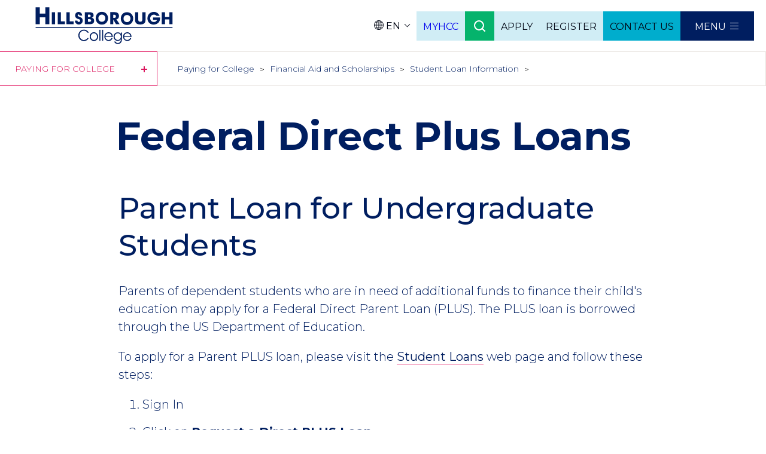

--- FILE ---
content_type: text/html; charset=UTF-8
request_url: https://www.hcfl.edu/paying-college/financial-aid-and-scholarships/student-loan-information/federal-direct-plus-loans
body_size: 18624
content:
<!DOCTYPE html>
<html lang="en" dir="ltr">
<head>
  <meta charset="utf-8" />
<noscript><style>form.antibot * :not(.antibot-message) { display: none !important; }</style>
</noscript><meta name="description" content="Information and eligibiity requirements about federal direct plus loans or students at HIllsborough College." />
<link rel="canonical" href="https://www.hcfl.edu/paying-college/financial-aid-and-scholarships/student-loan-information/federal-direct-plus-loans" />
<meta name="google" content="4oZFyNvqhC1rh4D61297-NupUe3v0cOpLozXIOSUG4Q" />
<meta name="Generator" content="Drupal 10 (https://www.drupal.org)" />
<meta name="MobileOptimized" content="width" />
<meta name="HandheldFriendly" content="true" />
<meta name="viewport" content="width=device-width, initial-scale=1.0" />
<style>.alert-severity-1803 { background: #C20000; }
.alert-severity-1804 { background: #54A4DB; }
.alert-severity-1805 { background: #001E60; }</style>
<link rel="icon" href="/core/misc/favicon.ico" type="image/vnd.microsoft.icon" />
<link rel="alternate" hreflang="en" href="https://www.hcfl.edu/paying-college/financial-aid-and-scholarships/student-loan-information/federal-direct-plus-loans" />

      <title>Federal Direct Plus Loans | Hillsborough College</title>
    <link rel="apple-touch-icon" sizes="180x180" href="/themes/hccfl/assets/favicons/apple-touch-icon.png">
  <link rel="icon" type="image/png" sizes="32x32" href="/themes/hccfl/assets/favicons/favicon-32x32.png">
  <link rel="icon" type="image/png" sizes="16x16" href="/themes/hccfl/assets/favicons/favicon-16x16.png">
  <link rel="manifest" href="/themes/hccfl/assets/favicons/site.webmanifest" crossorigin="use-credentials">
  <link rel="mask-icon" href="/themes/hccfl/assets/favicons/safari-pinned-tab.svg" color="#06357a">
  <link rel="shortcut icon" href="/themes/hccfl/assets/favicons/favicon.ico">
  <meta name="msapplication-TileColor" content="#001e60">
  <meta name="msapplication-config" content="/themes/hccfl/assets/favicons/browserconfig.xml">
  <meta name="theme-color" content="#ffffff">
  <link rel="stylesheet" media="all" href="/sites/default/files/css/css_t-ClJlcQbqGKrdWobj_Cgs7YiOQGJgfn1NevrgY5lXo.css?delta=0&amp;language=en&amp;theme=hccfl&amp;include=[base64]" />
<link rel="stylesheet" media="all" href="/sites/default/files/css/css_aw7OThTJ4MdRHVkVBuCYjlzFrsTZONNIpMrQq5U5APk.css?delta=1&amp;language=en&amp;theme=hccfl&amp;include=[base64]" />
<link rel="stylesheet" media="all" href="https://fonts.googleapis.com/css?family=Montserrat:300,300i,400,400i,500,500i,600,600i,700,700i,800,800i" />

  <script type="application/json" data-drupal-selector="drupal-settings-json">{"path":{"baseUrl":"\/","pathPrefix":"","currentPath":"node\/11531","currentPathIsAdmin":false,"isFront":false,"currentLanguage":"en"},"pluralDelimiter":"\u0003","suppressDeprecationErrors":true,"gtag":{"tagId":"","consentMode":false,"otherIds":[],"events":[],"additionalConfigInfo":[]},"ajaxPageState":{"libraries":"[base64]","theme":"hccfl","theme_token":null},"ajaxTrustedUrl":{"\/search":true},"gtm":{"tagId":null,"settings":{"data_layer":"dataLayer","include_environment":false},"tagIds":["GTM-W7868GX"]},"search_api_autocomplete":{"acquia_search":{"auto_submit":true}},"user":{"uid":0,"permissionsHash":"e95aa4865985a24920a68dd7200ffb765590b7475d60a518b1dfc7ce3647ba61"}}</script>
<script src="/sites/default/files/js/js_jEq3F9AoUlDN0_luWGlqpXQpf3nZgLKYVMc9osZK6NY.js?scope=header&amp;delta=0&amp;language=en&amp;theme=hccfl&amp;include=eJx1ilEKAyEMBS8kzZFCVp-ubdyIRtjjV_rXQn8GZpgD7hiMu9tE4lx166SCC0M0FLOiYJdCZePXH_KU-zu2cMaYlZrUK9ScwFNrfNGHwY68ZhQHYw9KCVmWepiQEU-WXlmWW7TWFQ76099VbEc4"></script>
<script src="/modules/contrib/google_tag/js/gtag.js?t9j1rb"></script>
<script src="/modules/contrib/google_tag/js/gtm.js?t9j1rb"></script>

</head>
<body class="path-node page-node-type-page node-11531">
<div id="hccfl-alerts__header"></div>
<noscript><iframe src="https://www.googletagmanager.com/ns.html?id=GTM-W7868GX"
                  height="0" width="0" style="display:none;visibility:hidden"></iframe></noscript>

  <div class="dialog-off-canvas-main-canvas" data-off-canvas-main-canvas>
      <div class="region region-alert">
    <div class="views-element-container block block-views block-views-blockalerts-block" id="block-views-block-alerts-block">
  
    
      <div><div class="view view-alerts view-id-alerts view-display-id-block js-view-dom-id-6b9e7bf24298ea04acd503076ab8da01e1baa09ba7056ec44907d5426cb94ef2">
  
          
      <div class="view-header">
      
    </div>
      
  
          </div>
</div>

  </div>

  </div>

<div class="layout-container">

  <header role="banner" class="header" aria-label="Header">
    <a href="#main-content" class="visually-hidden focusable skip-link">
    Skip to main content
  </a>
  <div class="header__group-left">
    <a href="/">
      <img src="/themes/hccfl/assets/svg-icons/logo.svg" alt="Hillsborough Community College Logo" class="header__logo" />
    </a>
  </div>
  <div class="header__group-right">
    <ul class="header__top-actions menu">
      <li class="header__top-actions__item menu-item">
        <div class="language-switcher-language-url block block-language block-language-blocklanguage-content" id="block-hccfl-languageswitcher" role="navigation">
  
      <h2 class="visually-hidden">Language</h2>
    
      <button class="lang-toggler">
      <svg class="icon" width="16" height="16" viewBox="0 0 16 16">
        <path fill="#000614" d="M 8,0 C 3.58,0 0,3.58 0,8 c 0,4.42 3.58,8 8,8 4.42,0 8,-3.58 8,-8 C 16,3.58 12.42,0 8,0 Z M 8.4,4.8 C 9.34,4.78 10.26,4.660001 11.12,4.459999 11.4,5.4 11.56,6.460001 11.6,7.600001 H 8.4 Z m 0,-0.799999 V 0.84 c 1,0.24 1.88,1.300002 2.46,2.84 C 10.08,3.86 9.26,3.980001 8.4,4.000001 Z M 7.6,0.84 v 3.160001 c -0.86,-0.02 -1.68,-0.12 -2.46,-0.3 C 5.72,2.160001 6.6,1.08 7.6,0.84 Z m 0,3.96 V 7.600001 H 4.4 C 4.44,6.460001 4.6,5.4 4.88,4.459999 5.74,4.660001 6.66,4.76 7.6,4.8 Z m -4,2.800001 H 0.8 C 0.88,6.06 1.44,4.660001 2.34,3.540001 2.86,3.82 3.44,4.06 4.08,4.26 3.82,5.240001 3.64,6.38 3.6,7.600001 Z M 3.6,8.42 C 3.64,9.64 3.8,10.74 4.1,11.759999 3.46,11.959999 2.88,12.2 2.36,12.48 1.46,11.34 0.9,9.94 0.82,8.42 Z M 4.4,8.4 h 3.2 v 2.8 C 6.66,11.22 5.74,11.34 4.88,11.54 4.6,10.599999 4.44,9.54 4.4,8.4 Z m 3.2,3.599999 v 3.14 C 6.6,14.9 5.72,13.84 5.14,12.3 5.92,12.14 6.74,12.019999 7.6,11.999999 Z M 8.4,15.16 V 11.999999 C 9.26,12.019999 10.08,12.12 10.86,12.3 10.28,13.84 9.4,14.919999 8.4,15.16 Z m 0,-3.96 V 8.4 h 3.2 c -0.04,1.14 -0.2,2.199999 -0.48,3.14 -0.86,-0.2 -1.78,-0.3 -2.72,-0.34 z m 4,-2.8 h 2.8 c -0.08,1.54 -0.64,2.94 -1.54,4.06 -0.52,-0.28 -1.1,-0.52 -1.74,-0.720001 C 12.18,10.74 12.36,9.62 12.4,8.4 Z m 0,-0.799999 C 12.36,6.38 12.2,5.26 11.9,4.24 c 0.64,-0.2 1.22,-0.44 1.74,-0.72 0.9,1.14 1.46,2.54 1.54,4.06 z M 13.1,2.92 C 12.66,3.139999 12.18,3.339999 11.66,3.5 11.32,2.580001 10.88,1.8 10.34,1.2 11.38,1.56 12.32,2.16 13.1,2.92 Z M 5.66,1.2 C 5.14,1.78 4.7,2.56 4.34,3.5 3.82,3.339999 3.34,3.16 2.9,2.94 3.68,2.14 4.62,1.56 5.66,1.2 Z M 2.9,13.08 C 3.34,12.860001 3.82,12.66 4.34,12.5 4.68,13.42 5.12,14.2 5.66,14.8 4.62,14.44 3.68,13.84 2.9,13.08 Z m 7.44,1.72 c 0.52,-0.58 0.98,-1.38 1.32,-2.3 0.52,0.16 1,0.340001 1.44,0.58 -0.78,0.76 -1.72,1.36 -2.76,1.72 z"/>
      </svg>
      <span class="lang-code">en</span>
    </button>
    <ul class="links"><li hreflang="en" data-drupal-link-system-path="node/11531" class="en is-active" aria-current="page"><a href="/paying-college/financial-aid-and-scholarships/student-loan-information/federal-direct-plus-loans" class="language-link is-active" hreflang="en" data-drupal-link-system-path="node/11531" aria-current="page">English</a></li><li hreflang="es" data-drupal-link-system-path="node/11531" class="es"><a href="/es/node/11531" class="language-link" hreflang="es" data-drupal-link-system-path="node/11531">Español</a></li></ul>
  </div>

      </li>
      <li class="header__top-actions__item menu-item">
        <div class="menu__link header__link secondary header__myhcc">
              
            <a href="https://my.hccfl.edu" target="_blank">MYHCC</a>
      
  


        </div>
      <li class="header__top-actions__item menu-item">
        <div role="search">
          <a href="/" class="header__link header__search"><span class="visually-hidden">Search</span></a>
        </div>
        <div class="header__search-overlay">
          
            <div class="field field--name-field-search-title field--type-string field--label-hidden field__item">What are you looking for?</div>
      
          <form class="views-exposed-form bef-exposed-form" data-drupal-selector="views-exposed-form-acquia-search-page" action="/search" method="get" id="views-exposed-form-acquia-search-page" accept-charset="UTF-8">
  <div class="form--inline clearfix">
  <div class="view__filters">
    <div class="search-container">
      <div class="js-form-item form-item js-form-type-search-api-autocomplete form-type-search-api-autocomplete js-form-item-search form-item-search">
      <label for="edit-search">Search</label>
  
        <input placeholder="What are you looking for?" data-drupal-selector="edit-search" data-search-api-autocomplete-search="acquia_search" class="form-autocomplete form-text" data-autocomplete-path="/search_api_autocomplete/acquia_search?display=page&amp;&amp;filter=search" type="text" id="edit-search" name="search" value="" size="30" maxlength="128" data-bef-auto-submit-exclude="1" />
        </div>

      <div data-drupal-selector="edit-actions" class="form-actions js-form-wrapper form-wrapper" id="edit-actions"><input data-drupal-selector="edit-submit-acquia-search" type="submit" id="edit-submit-acquia-search" value="Search" class="button js-form-submit form-submit" />
</div>

    </div>
    <div class="search__page-type-wrapper">
      <fieldset>
        <legend>Filter by type</legend>
        <span class="search__page-type-checkbox">
          <input type="checkbox" id="all" name="type[]" value="all"  checked >
          <label for="all">All</label>
        </span>
        <span class="search__page-type-checkbox">
          <input type="checkbox" id="page" name="type[]" value="page" >
          <label for="page">Page</label>
        </span>
        <span class="search__page-type-checkbox">
          <input type="checkbox" id="degree" name="type[]" value="degree" >
          <label for="degree">Degree / Certificate</label>
        </span>
        <span class="search__page-type-checkbox">
          <input type="checkbox" id="directory" name="type[]" value="directory" >
          <label for="directory">Directory</label>
        </span>
        <span class="search__page-type-checkbox">
          <input type="checkbox" id="subject" name="type[]" value="subject" >
          <label for="subject">Subject</label>
        </span>
        <span class="search__page-type-checkbox">
          <input type="checkbox" id="event" name="type[]" value="event" >
          <label for="event">Event</label>
        </span>
      </fieldset>
    </div>
  </div>
  
</div>

</form>

        </div>
      </li>
      
            <li class="header__top-actions__item menu-item">
      <a href="/admissions/apply-hcc"
         class="menu__link header__link secondary header__apply"><span
          class="menu__link__text">Apply</span></a>
          </li>
          <li class="header__top-actions__item menu-item">
      <a href="/academics/register-now"
         class="menu__link header__link secondary header__register"><span
          class="menu__link__text">Register</span></a>
          </li>
          <li class="header__top-actions__item menu-item">
      <a href="/about-us/contact-us"
         class="menu__link header__link secondary header__contact us"><span
          class="menu__link__text">Contact Us</span></a>
          </li>
  


      <li class="header__top-actions__item menu-item">
        <nav aria-label="Main">
          <a href="/" class="header__link header__menu-link">Menu</a>
        </nav>
      </li>
    </ul>
  </div>
  <div class="header__menus" aria-hidden="true">
    <div class="header__myhcc">
          
            <a href="https://my.hccfl.edu" target="_blank">MYHCC</a>
      
  


    </div>
    
            <ul class="menu menu-main" >
                  <li class="menu-item">
        <a href="/home" class="menu__link"><span class="menu__link__text">Home</span></a>
              </li>
                <li class="menu-item">
        <a href="/admissions/apply-hcc" class="menu__link"><span class="menu__link__text">Apply </span></a>
              </li>
                <li class="menu-item menu-item--expanded">
        <a href="/about-us" class="menu__link"><span class="menu__link__text">About Us</span></a>
                  <button class="toggle-menu">Toggle Submenu</button>
                    <ul class="menu">
                    <li class="menu-item">
        <a href="/about-us/mission-vision-and-values" class="menu__link"><span class="menu__link__text">Mission, Vision and Values</span></a>
              </li>
                <li class="menu-item menu-item--expanded">
        <a href="/about-us/contact-us" class="menu__link"><span class="menu__link__text">Contact Us</span></a>
                  <button class="toggle-menu">Toggle Submenu</button>
                    <ul class="menu">
                    <li class="menu-item menu-item--expanded">
        <a href="/about-us/contact-us/campus-contacts" class="menu__link"><span class="menu__link__text">Campus Contacts</span></a>
                  <button class="toggle-menu">Toggle Submenu</button>
                    <ul class="menu">
                    <li class="menu-item">
        <a href="/directory" class="menu__link"><span class="menu__link__text">Directory</span></a>
              </li>
      </ul>
    
              </li>
      </ul>
    
              </li>
                <li class="menu-item menu-item--expanded">
        <a href="/about-us/leadership" class="menu__link"><span class="menu__link__text">Leadership</span></a>
                  <button class="toggle-menu">Toggle Submenu</button>
                    <ul class="menu">
                    <li class="menu-item menu-item--expanded">
        <a href="/about-us/leadership/district-board-trustees" class="menu__link"><span class="menu__link__text">Board of Trustees</span></a>
                  <button class="toggle-menu">Toggle Submenu</button>
                    <ul class="menu">
                    <li class="menu-item">
        <a href="/about-us/leadership/board-trustees/notice-trustees-meetings" class="menu__link"><span class="menu__link__text">Notice of Trustees Meetings</span></a>
              </li>
      </ul>
    
              </li>
                <li class="menu-item">
        <a href="/about-us/leadership/campus-leadership" class="menu__link"><span class="menu__link__text">Campus Leadership</span></a>
              </li>
                <li class="menu-item">
        <a href="/about-us/leadership/general-counsel" class="menu__link"><span class="menu__link__text">General Counsel</span></a>
              </li>
                <li class="menu-item menu-item--expanded">
        <a href="/about-us/leadership/president" class="menu__link"><span class="menu__link__text">President</span></a>
                  <button class="toggle-menu">Toggle Submenu</button>
                    <ul class="menu">
                    <li class="menu-item">
        <a href="http://www.leg.state.fl.us/statutes/index.cfm?mode=View%20Statutes&amp;SubMenu=1&amp;App_mode=Display_Statute&amp;Search_String=1001.61&amp;URL=1000-1099/1001/Sections/1001.61.html" target="_blank" class="menu__link"><span class="menu__link__text">Statutory Authority</span></a>
              </li>
      </ul>
    
              </li>
      </ul>
    
              </li>
                <li class="menu-item">
        <a href="/about-us/administrative-rules-and-procedures" class="menu__link"><span class="menu__link__text">Administrative Rules and Procedures</span></a>
              </li>
                <li class="menu-item menu-item--expanded">
        <a href="/about-us/locations-and-directions" class="menu__link"><span class="menu__link__text">Locations and Directions</span></a>
                  <button class="toggle-menu">Toggle Submenu</button>
                    <ul class="menu">
                    <li class="menu-item menu-item--expanded">
        <a href="/about-us/locations-and-directions/brandon-campus" class="menu__link"><span class="menu__link__text">Brandon Campus</span></a>
                  <button class="toggle-menu">Toggle Submenu</button>
                    <ul class="menu">
                    <li class="menu-item">
        <a href="/about-us/locations-and-directions/brandon-campus/brandon-campus-factsheet" class="menu__link"><span class="menu__link__text">Brandon Campus Factsheet</span></a>
              </li>
                <li class="menu-item">
        <a href="/about-us/locations-and-directions/brandon-campus/brandon-clubs" class="menu__link"><span class="menu__link__text">Brandon Clubs</span></a>
              </li>
      </ul>
    
              </li>
                <li class="menu-item menu-item--expanded">
        <a href="/about-us/locations-and-directions/dale-mabry-campus" class="menu__link"><span class="menu__link__text">Dale Mabry Campus</span></a>
                  <button class="toggle-menu">Toggle Submenu</button>
                    <ul class="menu">
                    <li class="menu-item">
        <a href="/about-us/locations-and-directions/dale-mabry-campus/dale-mabry-campus-factsheet" class="menu__link"><span class="menu__link__text">Dale Mabry Campus Factsheet</span></a>
              </li>
                <li class="menu-item menu-item--expanded">
        <a href="/about-us/locations-and-directions/dale-mabry-campus/dale-mabry-clubs-and-organizations" class="menu__link"><span class="menu__link__text">Dale Mabry Clubs</span></a>
                  <button class="toggle-menu">Toggle Submenu</button>
                    <ul class="menu">
                    <li class="menu-item menu-item--expanded">
        <a href="/campus-life/dale-mabry-campus/dale-mabry-clubs/model-united-nations" class="menu__link"><span class="menu__link__text">Model United Nations</span></a>
                  <button class="toggle-menu">Toggle Submenu</button>
                    <ul class="menu">
                    <li class="menu-item">
        <a href="/about-us/locations-and-directions/dale-mabry-campus/dale-mabry-clubs/model-united-nations/model-united-nations-conferences" class="menu__link"><span class="menu__link__text">Model United Nations Conferences</span></a>
              </li>
      </ul>
    
              </li>
      </ul>
    
              </li>
      </ul>
    
              </li>
                <li class="menu-item">
        <a href="/about-us/locations-and-directions/hcc-education-center-macdill-air-force-base" class="menu__link"><span class="menu__link__text">MacDill Center Directions</span></a>
              </li>
                <li class="menu-item menu-item--expanded">
        <a href="/about-us/locations-and-directions/plant-city-campus" class="menu__link"><span class="menu__link__text">Plant City Campus</span></a>
                  <button class="toggle-menu">Toggle Submenu</button>
                    <ul class="menu">
                    <li class="menu-item">
        <a href="/about-us/locations-and-directions/plant-city-campus/plant-city-clubs" class="menu__link"><span class="menu__link__text">Plant City Clubs</span></a>
              </li>
                <li class="menu-item">
        <a href="/about-us/locations-and-directions/plant-city-campus/john-r-trinkle-center" class="menu__link"><span class="menu__link__text">John R. Trinkle Center</span></a>
              </li>
                <li class="menu-item">
        <a href="/about-us/locations-and-directions/plant-city-campus/plant-city-campus-factsheet" class="menu__link"><span class="menu__link__text">Plant City Campus Factsheet</span></a>
              </li>
      </ul>
    
              </li>
                <li class="menu-item menu-item--expanded">
        <a href="/about-us/locations-and-directions/southshore-campus" class="menu__link"><span class="menu__link__text">SouthShore Campus</span></a>
                  <button class="toggle-menu">Toggle Submenu</button>
                    <ul class="menu">
                    <li class="menu-item">
        <a href="/about-us/locations-and-directions/southshore-campus/southshore-campus-factsheet" class="menu__link"><span class="menu__link__text">Southshore Campus Factsheet</span></a>
              </li>
                <li class="menu-item">
        <a href="/about-us/locations-and-directions/southshore-campus/southshore-clubs" class="menu__link"><span class="menu__link__text">SouthShore Clubs</span></a>
              </li>
      </ul>
    
              </li>
                <li class="menu-item menu-item--expanded">
        <a href="/about-us/locations-and-directions/ybor-city-campus" class="menu__link"><span class="menu__link__text">Ybor City Campus</span></a>
                  <button class="toggle-menu">Toggle Submenu</button>
                    <ul class="menu">
                    <li class="menu-item">
        <a href="/about-us/locations-and-directions/ybor-city-campus/ybor-city-campus-factsheet" class="menu__link"><span class="menu__link__text">Ybor City Campus Factsheet</span></a>
              </li>
      </ul>
    
              </li>
                <li class="menu-item">
        <a href="/about-us/locations-and-directions/ybor-city-campus-training-center" class="menu__link"><span class="menu__link__text">Ybor City Campus Training Center</span></a>
              </li>
                <li class="menu-item">
        <a href="/about-us/locations-and-directions/regent" class="menu__link"><span class="menu__link__text">The Regent</span></a>
              </li>
                <li class="menu-item">
        <a href="/about-us/locations-and-directions/dr-gwendolyn-w-stephenson-district-administration-center" class="menu__link"><span class="menu__link__text">Dr. Gwendolyn W. Stephenson District Administration Center</span></a>
              </li>
                <li class="menu-item">
        <a href="/student-services/public-safety/parking" class="menu__link"><span class="menu__link__text">Parking</span></a>
              </li>
      </ul>
    
              </li>
                <li class="menu-item menu-item--expanded">
        <a href="/about-us/consumer-information" class="menu__link"><span class="menu__link__text">Consumer Information</span></a>
                  <button class="toggle-menu">Toggle Submenu</button>
                    <ul class="menu">
                    <li class="menu-item">
        <a href="/about-us/consumer-information/economic-security-report-resources" class="menu__link"><span class="menu__link__text">Economic Security Report Resources</span></a>
              </li>
                <li class="menu-item">
        <a href="/about-us/consumer-information/public-records-request" class="menu__link"><span class="menu__link__text">Public Records Request</span></a>
              </li>
                <li class="menu-item">
        <a href="/about-us/consumer-information/social-security-number-collection-usage" class="menu__link"><span class="menu__link__text">SSN Collection</span></a>
              </li>
                <li class="menu-item">
        <a href="/about-us/consumer-information/student-athlete-outcomes" class="menu__link"><span class="menu__link__text">Student-Athlete Outcomes</span></a>
              </li>
      </ul>
    
              </li>
                <li class="menu-item menu-item--expanded">
        <a href="/about-us/title-ix-and-civil-rights-compliance" class="menu__link"><span class="menu__link__text">Title IX and Civil Rights Compliance</span></a>
                  <button class="toggle-menu">Toggle Submenu</button>
                    <ul class="menu">
                    <li class="menu-item">
        <a href="/about-us/title-ix-and-civil-rights-compliance/title-ix" class="menu__link"><span class="menu__link__text">Title IX</span></a>
              </li>
                <li class="menu-item menu-item--expanded">
        <a href="/about-us/title-ix-and-civil-rights-compliance/19th-annual-national-bbcb-summit" class="menu__link"><span class="menu__link__text">The National BBCB Summit</span></a>
                  <button class="toggle-menu">Toggle Submenu</button>
                    <ul class="menu">
                    <li class="menu-item">
        <a href="/about-us/title-ix-and-civil-rights-compliance/national-bbcb-summit/history-bbcb" class="menu__link"><span class="menu__link__text">History Of BBCB Summit</span></a>
              </li>
      </ul>
    
              </li>
      </ul>
    
              </li>
                <li class="menu-item menu-item--expanded">
        <a href="/about-us/facts-and-information" class="menu__link"><span class="menu__link__text">Facts and Information</span></a>
                  <button class="toggle-menu">Toggle Submenu</button>
                    <ul class="menu">
                    <li class="menu-item">
        <a href="/about-us/facts-and-information/artificial-intelligence-hcc" class="menu__link"><span class="menu__link__text">Artificial Intelligence Statement of Principle</span></a>
              </li>
                <li class="menu-item">
        <a href="/about-us/facts-and-information/strategic-plan" class="menu__link"><span class="menu__link__text">Strategic Plan</span></a>
              </li>
      </ul>
    
              </li>
                <li class="menu-item">
        <a href="https://hccfoundation.com/" target="_blank" class="menu__link"><span class="menu__link__text">HC Foundation</span></a>
              </li>
                <li class="menu-item menu-item--expanded">
        <a href="/about-us/human-resources" class="menu__link"><span class="menu__link__text">Human Resources</span></a>
                  <button class="toggle-menu">Toggle Submenu</button>
                    <ul class="menu">
                    <li class="menu-item menu-item--expanded">
        <a href="https://hcfl.wd1.myworkdayjobs.com/hcjobs" target="_blank" class="menu__link"><span class="menu__link__text">Work at HC</span></a>
                  <button class="toggle-menu">Toggle Submenu</button>
                    <ul class="menu">
                    <li class="menu-item">
        <a href="https://hcfl.wd1.myworkdayjobs.com/hcjobs" target="_blank" class="menu__link"><span class="menu__link__text">External Applicants</span></a>
              </li>
                <li class="menu-item">
        <a href="https://www.myworkday.com/hcfl/d/task/1422%2411.htmld" target="_blank" class="menu__link"><span class="menu__link__text">Internal Applicants</span></a>
              </li>
      </ul>
    
              </li>
      </ul>
    
              </li>
                <li class="menu-item">
        <a href="http://news.hccfl.edu" target="_blank" class="menu__link"><span class="menu__link__text">Newsroom</span></a>
              </li>
                <li class="menu-item">
        <a href="/about-us/administration-and-finance/purchasing" class="menu__link"><span class="menu__link__text">Purchasing</span></a>
              </li>
      </ul>
    
              </li>
                <li class="menu-item">
        <a href="/about-us/leadership/district-board-trustees" class="menu__link"><span class="menu__link__text">Board of Trustees</span></a>
              </li>
                <li class="menu-item menu-item--expanded">
        <a href="/academics" class="menu__link"><span class="menu__link__text">Academics</span></a>
                  <button class="toggle-menu">Toggle Submenu</button>
                    <ul class="menu">
                    <li class="menu-item">
        <a href="/academics/register-now" class="menu__link"><span class="menu__link__text">Register Now</span></a>
              </li>
                <li class="menu-item">
        <a href="/academics/types-degrees-hcc" class="menu__link"><span class="menu__link__text">Types of Degrees Offered</span></a>
              </li>
                <li class="menu-item">
        <a href="/academics/associate-arts" class="menu__link"><span class="menu__link__text">Associate in Arts</span></a>
              </li>
                <li class="menu-item menu-item--expanded">
        <a href="/academics/associate-science-degrees-and-certificates" class="menu__link"><span class="menu__link__text">Associate in Science</span></a>
                  <button class="toggle-menu">Toggle Submenu</button>
                    <ul class="menu">
                    <li class="menu-item menu-item--expanded">
        <a href="/academics/associate-science/apprenticeships" class="menu__link"><span class="menu__link__text">Apprenticeships</span></a>
                  <button class="toggle-menu">Toggle Submenu</button>
                    <ul class="menu">
                    <li class="menu-item">
        <a href="/academics/associate-science/apprenticeships/carpentry-apprenticeship" class="menu__link"><span class="menu__link__text">Carpentry Apprenticeship</span></a>
              </li>
                <li class="menu-item">
        <a href="/academics/associate-science/apprenticeships/commercial-electrician-apprenticeship" class="menu__link"><span class="menu__link__text">Commercial Electrician Apprenticeship</span></a>
              </li>
                <li class="menu-item">
        <a href="/academics/associate-science/apprenticeships/fire-sprinkler-fitter-apprenticeship" class="menu__link"><span class="menu__link__text">Fire Sprinkler Fitter Apprenticeship</span></a>
              </li>
                <li class="menu-item">
        <a href="/academics/associate-science/apprenticeships/hvacr-technician-apprenticeship" class="menu__link"><span class="menu__link__text">HVAC Technician Apprenticeship</span></a>
              </li>
                <li class="menu-item">
        <a href="/academics/associate-science/apprenticeships/pipefitter-apprenticeship" class="menu__link"><span class="menu__link__text">Pipefitter Apprenticeship</span></a>
              </li>
                <li class="menu-item">
        <a href="/academics/associate-science/apprenticeships/plumber-apprenticeship" class="menu__link"><span class="menu__link__text">Plumber Apprenticeship</span></a>
              </li>
                <li class="menu-item">
        <a href="/academics/associate-science/apprenticeships/roofer-apprenticeship" class="menu__link"><span class="menu__link__text">Roofer Apprenticeship</span></a>
              </li>
                <li class="menu-item">
        <a href="/academics/associate-science/apprenticeships/sheet-metal-fabricator-apprenticeship" class="menu__link"><span class="menu__link__text">Sheet Metal Fabricator Apprenticeship</span></a>
              </li>
      </ul>
    
              </li>
      </ul>
    
              </li>
                <li class="menu-item">
        <a href="/academics/z-academic-resources" class="menu__link"><span class="menu__link__text">A-Z Academic Resources</span></a>
              </li>
                <li class="menu-item">
        <a href="/academics/academic-calendars" class="menu__link"><span class="menu__link__text">Academic Calendars</span></a>
              </li>
                <li class="menu-item menu-item--expanded">
        <a href="/academics/academic-initiatives" class="menu__link"><span class="menu__link__text">Academic Initiatives</span></a>
                  <button class="toggle-menu">Toggle Submenu</button>
                    <ul class="menu">
                    <li class="menu-item">
        <a href="/academics/academic-initiatives/quality-enhancement-plan-qep" class="menu__link"><span class="menu__link__text">Hillsborough College Quality Enhancement Plan (QEP)</span></a>
              </li>
                <li class="menu-item">
        <a href="/academics/academic-initiatives/textbook-affordability" class="menu__link"><span class="menu__link__text">Textbook Affordability</span></a>
              </li>
      </ul>
    
              </li>
                <li class="menu-item">
        <a href="/browse-all-degrees-certificates" class="menu__link"><span class="menu__link__text">Browse All Degrees and Certificates</span></a>
              </li>
                <li class="menu-item">
        <a href="/academics/catalogs" class="menu__link"><span class="menu__link__text">Catalogs</span></a>
              </li>
                <li class="menu-item menu-item--expanded">
        <a href="/academics/digital-badges" class="menu__link"><span class="menu__link__text">Digital Badges</span></a>
                  <button class="toggle-menu">Toggle Submenu</button>
                    <ul class="menu">
                    <li class="menu-item">
        <a href="/academics/digital-badges/fundamentals-written-communication" class="menu__link"><span class="menu__link__text">Fundamentals of Written Communication</span></a>
              </li>
      </ul>
    
              </li>
                <li class="menu-item menu-item--expanded">
        <a href="/academics/hcc-online" class="menu__link"><span class="menu__link__text">HC Online</span></a>
                  <button class="toggle-menu">Toggle Submenu</button>
                    <ul class="menu">
                    <li class="menu-item">
        <a href="/academics/hcc-online/professional-licensure-disclosures" class="menu__link"><span class="menu__link__text">Professional Licensure Disclosures</span></a>
              </li>
      </ul>
    
              </li>
                <li class="menu-item">
        <a href="/all-faculty" class="menu__link"><span class="menu__link__text">Faculty Directory</span></a>
              </li>
                <li class="menu-item">
        <a href="/academics/gainful-employment-disclosures" class="menu__link"><span class="menu__link__text">Gainful Employment Disclosures</span></a>
              </li>
                <li class="menu-item">
        <a href="https://libguides.hccfl.edu/hcclibraries" target="_blank" class="menu__link"><span class="menu__link__text">Library</span></a>
              </li>
                <li class="menu-item">
        <a href="/academics/workforce-and-lifelong-learning" class="menu__link"><span class="menu__link__text">Workforce and Lifelong Learning</span></a>
              </li>
                <li class="menu-item">
        <a href="/academics/types-classes" class="menu__link"><span class="menu__link__text">Types of Classes</span></a>
              </li>
                <li class="menu-item">
        <a href="/academics/articulation-agreements" class="menu__link"><span class="menu__link__text">Articulation Agreements</span></a>
              </li>
                <li class="menu-item">
        <a href="/academics/math-pathways" class="menu__link"><span class="menu__link__text">Math Pathways</span></a>
              </li>
                <li class="menu-item">
        <a href="/academics/undergraduate-research" class="menu__link"><span class="menu__link__text">Undergraduate Research</span></a>
              </li>
      </ul>
    
              </li>
                <li class="menu-item menu-item--expanded">
        <a href="/admissions" class="menu__link"><span class="menu__link__text">Admissions</span></a>
                  <button class="toggle-menu">Toggle Submenu</button>
                    <ul class="menu">
                    <li class="menu-item">
        <a href="/admissions/apply-hcc" class="menu__link"><span class="menu__link__text">Apply Now</span></a>
              </li>
                <li class="menu-item menu-item--expanded">
        <a href="/admissions/steps-enroll" class="menu__link"><span class="menu__link__text">Steps to Enroll</span></a>
                  <button class="toggle-menu">Toggle Submenu</button>
                    <ul class="menu">
                    <li class="menu-item menu-item--expanded">
        <a href="/admissions/steps-enroll/first-time-college" class="menu__link"><span class="menu__link__text">First Time in College</span></a>
                  <button class="toggle-menu">Toggle Submenu</button>
                    <ul class="menu">
                    <li class="menu-item">
        <a href="/admissions/steps-enroll/first-time-college/options-high-school-students" class="menu__link"><span class="menu__link__text">Options for High School Students</span></a>
              </li>
      </ul>
    
              </li>
                <li class="menu-item">
        <a href="/admissions/steps-enroll/dual-enrollment-and-early-admissions" class="menu__link"><span class="menu__link__text">Dual Enrollment</span></a>
              </li>
                <li class="menu-item">
        <a href="/admissions/steps-enroll/former-students-returning" class="menu__link"><span class="menu__link__text">Former Students Returning</span></a>
              </li>
                <li class="menu-item">
        <a href="/academics/subjects/health-and-medical/health-sciences-admissions" class="menu__link"><span class="menu__link__text">Health Science Admissions</span></a>
              </li>
                <li class="menu-item menu-item--expanded">
        <a href="/admissions/steps-enroll/steps-enroll-f-1-international-students" class="menu__link"><span class="menu__link__text">​​International Students</span></a>
                  <button class="toggle-menu">Toggle Submenu</button>
                    <ul class="menu">
                    <li class="menu-item">
        <a href="/admissions/steps-enroll/international-students/international-secondary-school-requirements-admission" class="menu__link"><span class="menu__link__text">International Secondary School Requirements for Admission</span></a>
              </li>
      </ul>
    
              </li>
                <li class="menu-item">
        <a href="/admissions/steps-enroll/transfer-students" class="menu__link"><span class="menu__link__text">Transfer Students</span></a>
              </li>
                <li class="menu-item">
        <a href="/admissions/steps-enroll/visiting-transient-students" class="menu__link"><span class="menu__link__text">Visiting (Transient) Students</span></a>
              </li>
                <li class="menu-item">
        <a href="/admissions/steps-enroll/pasos-para-unirse-hcc" class="menu__link"><span class="menu__link__text">Pasos para unirse a HC</span></a>
              </li>
      </ul>
    
              </li>
                <li class="menu-item">
        <a href="/admissions/frequently-asked-questions" class="menu__link"><span class="menu__link__text">Frequently Asked Questions</span></a>
              </li>
                <li class="menu-item">
        <a href="/admissions/hcc-hawk-card" class="menu__link"><span class="menu__link__text">Hawk Card</span></a>
              </li>
                <li class="menu-item menu-item--expanded">
        <a href="/resources/student-id" class="menu__link"><span class="menu__link__text">HC Login</span></a>
              </li>
                <li class="menu-item menu-item--expanded">
        <a href="/admissions/office-registrar" class="menu__link"><span class="menu__link__text">Office of the Registrar</span></a>
                  <button class="toggle-menu">Toggle Submenu</button>
                    <ul class="menu">
                    <li class="menu-item">
        <a href="/admissions/office-registrar/dropwithdrawal-consequences" class="menu__link"><span class="menu__link__text">Drop/Withdrawal Consequences</span></a>
              </li>
                <li class="menu-item">
        <a href="/admissions/office-registrar/ferpa" class="menu__link"><span class="menu__link__text">FERPA</span></a>
              </li>
                <li class="menu-item">
        <a href="/admissions/office-registrar/request-hcc-transcripts" class="menu__link"><span class="menu__link__text">Request Transcripts</span></a>
              </li>
                <li class="menu-item">
        <a href="/admissions/office-registrar/senior-citizen-waiver" class="menu__link"><span class="menu__link__text">Senior Citizen Waiver</span></a>
              </li>
                <li class="menu-item">
        <a href="/admissions/office-registrar/transcripts" class="menu__link"><span class="menu__link__text">Transcripts</span></a>
              </li>
      </ul>
    
              </li>
                <li class="menu-item menu-item--expanded">
        <a href="/academics/register-now" class="menu__link"><span class="menu__link__text">Register Now</span></a>
                  <button class="toggle-menu">Toggle Submenu</button>
                    <ul class="menu">
                    <li class="menu-item">
        <a href="/admissions/register-now/flexible-start-classes" class="menu__link"><span class="menu__link__text">Flexible Start Classes</span></a>
              </li>
                <li class="menu-item">
        <a href="/admissions/register-now/student-how-videos" class="menu__link"><span class="menu__link__text">Student How To Videos</span></a>
              </li>
      </ul>
    
              </li>
                <li class="menu-item menu-item--expanded">
        <a href="/admissions/proof-residency-tuition-purposes" class="menu__link"><span class="menu__link__text">Residency</span></a>
                  <button class="toggle-menu">Toggle Submenu</button>
                    <ul class="menu">
                    <li class="menu-item">
        <a href="/admissions/residency/residency-reclassification" class="menu__link"><span class="menu__link__text">Residency Reclassification</span></a>
              </li>
      </ul>
    
              </li>
                <li class="menu-item">
        <a href="/admissions/orientation" class="menu__link"><span class="menu__link__text">Orientation</span></a>
              </li>
      </ul>
    
              </li>
                <li class="menu-item menu-item--expanded menu-item--active-trail">
        <a href="/paying-college" class="menu__link"><span class="menu__link__text">Paying for College</span></a>
                  <button class="toggle-menu">Toggle Submenu</button>
                    <ul class="menu">
                    <li class="menu-item menu-item--expanded menu-item--active-trail">
        <a href="/paying-college/financial-aid" class="menu__link"><span class="menu__link__text">Financial Aid and Scholarships</span></a>
                  <button class="toggle-menu">Toggle Submenu</button>
                    <ul class="menu">
                    <li class="menu-item">
        <a href="https://hccfl.financialaidtv.com/" target="_blank" class="menu__link"><span class="menu__link__text">Financial Aid TV</span></a>
              </li>
                <li class="menu-item">
        <a href="/paying-college/financial-aid-and-scholarships/loan-repayment" class="menu__link"><span class="menu__link__text">Loan Repayment</span></a>
              </li>
                <li class="menu-item menu-item--expanded">
        <a href="/paying-college/financial-aid-and-scholarships/scholarships-grants-and-work-study" class="menu__link"><span class="menu__link__text">Scholarships, Grants and Work Study</span></a>
                  <button class="toggle-menu">Toggle Submenu</button>
                    <ul class="menu">
                    <li class="menu-item">
        <a href="/paying-college/financial-aid-and-scholarships/scholarships-grants-and-work-study/higher-education-emergency-relief-fund" class="menu__link"><span class="menu__link__text">The CARES Act</span></a>
              </li>
                <li class="menu-item menu-item--expanded">
        <a href="/paying-college/financial-aid-and-scholarships/scholarships-grants-and-work-study/scholarships" class="menu__link"><span class="menu__link__text">Scholarships</span></a>
                  <button class="toggle-menu">Toggle Submenu</button>
                    <ul class="menu">
                    <li class="menu-item">
        <a href="/paying-college/financial-aid-and-scholarships/scholarships-grants-and-work-study/scholarships/florida-first-responders-scholarship-program" class="menu__link"><span class="menu__link__text">Florida First Responders Scholarship Program</span></a>
              </li>
      </ul>
    
              </li>
                <li class="menu-item menu-item--expanded">
        <a href="/paying-college/financial-aid-and-scholarships/scholarships-grants-and-work-study/grants" class="menu__link"><span class="menu__link__text">Grants</span></a>
                  <button class="toggle-menu">Toggle Submenu</button>
                    <ul class="menu">
                    <li class="menu-item">
        <a href="/paying-college/financial-aid-and-scholarships/scholarships-grants-and-work-study/grants/pell-census-date" class="menu__link"><span class="menu__link__text">Pell Census Date</span></a>
              </li>
                <li class="menu-item">
        <a href="/paying-college/financial-aid-and-scholarships/scholarships-grants-and-work-study/grants/year-round-pell-census" class="menu__link"><span class="menu__link__text">Year Round Pell</span></a>
              </li>
      </ul>
    
              </li>
      </ul>
    
              </li>
                <li class="menu-item menu-item--expanded menu-item--active-trail">
        <a href="/paying-college/financial-aid-and-scholarships/student-loan-information" class="menu__link"><span class="menu__link__text">Student Loan Information</span></a>
                  <button class="toggle-menu">Toggle Submenu</button>
                    <ul class="menu">
                    <li class="menu-item menu-item--active-trail">
        <a href="/paying-college/financial-aid-and-scholarships/student-loan-information/federal-direct-plus-loans" class="menu__link"><span class="menu__link__text">Federal Direct PLUS loans</span></a>
              </li>
                <li class="menu-item">
        <a href="/paying-college/financial-aid-and-scholarships/student-loan-information/private-loans" class="menu__link"><span class="menu__link__text">Private Loans</span></a>
              </li>
      </ul>
    
              </li>
                <li class="menu-item menu-item--expanded">
        <a href="/paying-college/financial-aid-and-scholarships/applying-financial-aid" class="menu__link"><span class="menu__link__text">Applying for Financial Aid</span></a>
                  <button class="toggle-menu">Toggle Submenu</button>
                    <ul class="menu">
                    <li class="menu-item">
        <a href="/paying-college/financial-aid-and-scholarships/applying-financial-aid/important-dates" class="menu__link"><span class="menu__link__text">Important Dates</span></a>
              </li>
                <li class="menu-item menu-item--expanded">
        <a href="/paying-college/financial-aid-and-scholarships/applying-financial-aid/apply-online-financial-aid" class="menu__link"><span class="menu__link__text">Apply Online For Financial Aid</span></a>
                  <button class="toggle-menu">Toggle Submenu</button>
                    <ul class="menu">
                    <li class="menu-item">
        <a href="/paying-college/financial-aid-and-scholarships/applying-financial-aid/apply-online-financial-aid/financial-aid-checklist" class="menu__link"><span class="menu__link__text">Financial Aid Checklist</span></a>
              </li>
      </ul>
    
              </li>
                <li class="menu-item">
        <a href="/paying-college/financial-aid-and-scholarships/applying-financial-aid/consumer-information-rights-and-responsibilities" class="menu__link"><span class="menu__link__text">Rights And Responsibilities</span></a>
              </li>
      </ul>
    
              </li>
                <li class="menu-item menu-item--expanded">
        <a href="/paying-college/financial-aid-and-scholarships/financial-aid-eligibility" class="menu__link"><span class="menu__link__text">Financial Aid Eligibility</span></a>
                  <button class="toggle-menu">Toggle Submenu</button>
                    <ul class="menu">
                    <li class="menu-item">
        <a href="/paying-college/financial-aid-and-scholarships/financial-aid-eligibility/verification-policy" class="menu__link"><span class="menu__link__text">Verification Policy</span></a>
              </li>
                <li class="menu-item">
        <a href="/paying-college/financial-aid-and-scholarships/financial-aid-eligibility/return-unearned-funds" class="menu__link"><span class="menu__link__text">Return of Unearned Funds</span></a>
              </li>
      </ul>
    
              </li>
                <li class="menu-item">
        <a href="/paying-college/financial-aid-and-scholarships/financial-literacy-and-default-management" class="menu__link"><span class="menu__link__text">Financial Literacy and Default Management</span></a>
              </li>
                <li class="menu-item">
        <a href="/student-services/veteran-student-affairs/financial-aid-veterans" class="menu__link"><span class="menu__link__text">Financial Aid for Veterans</span></a>
              </li>
                <li class="menu-item">
        <a href="/paying-college/financial-aid-and-scholarships/satisfactory-academic-progress" class="menu__link"><span class="menu__link__text">Satisfactory Academic Progress</span></a>
              </li>
                <li class="menu-item">
        <a href="/paying-college/financial-aid-and-scholarships/financial-aid-forms" class="menu__link"><span class="menu__link__text">Financial Aid Forms</span></a>
              </li>
      </ul>
    
              </li>
                <li class="menu-item">
        <a href="/paying-college/financial-privacy" class="menu__link"><span class="menu__link__text">Financial Privacy</span></a>
              </li>
                <li class="menu-item menu-item--expanded">
        <a href="/paying-college/payment-information" class="menu__link"><span class="menu__link__text">Payment Information</span></a>
                  <button class="toggle-menu">Toggle Submenu</button>
                    <ul class="menu">
                    <li class="menu-item">
        <a href="/paying-college/payment-information/bankmobile-disbursements" class="menu__link"><span class="menu__link__text">BankMobile Disbursements</span></a>
              </li>
                <li class="menu-item">
        <a href="https://hccfledu.securepayments.cardpointe.com/pay" target="_blank" class="menu__link"><span class="menu__link__text">Childcare Tuition Payment</span></a>
              </li>
                <li class="menu-item">
        <a href="/paying-college/payment-information/florida-prepaid" class="menu__link"><span class="menu__link__text">Florida Prepaid</span></a>
              </li>
                <li class="menu-item">
        <a href="https://payit.nelnet.net/form/CgGZwGQE" target="_blank" class="menu__link"><span class="menu__link__text">Pay Online for Health Sciences Application, Testing, Other Fees</span></a>
              </li>
                <li class="menu-item">
        <a href="https://payit.nelnet.net/form/72xnQmmC" target="_blank" class="menu__link"><span class="menu__link__text">Pay Online for Workforce, Law Enforcement, Fire Fighting, EMS/Paramedic Background Check Fees</span></a>
              </li>
                <li class="menu-item">
        <a href="/paying-college/payment-information/pay-mail" class="menu__link"><span class="menu__link__text">Pay by Mail</span></a>
              </li>
                <li class="menu-item">
        <a href="/paying-college/payment-information/pay-campus" class="menu__link"><span class="menu__link__text">Pay on Campus</span></a>
              </li>
                <li class="menu-item">
        <a href="/paying-college/payment-information/tax-information" class="menu__link"><span class="menu__link__text">Tax Information</span></a>
              </li>
                <li class="menu-item">
        <a href="/paying-college/payment-information/third-party-sponsors" class="menu__link"><span class="menu__link__text">Third Party Sponsors</span></a>
              </li>
                <li class="menu-item">
        <a href="/paying-college/payment-information/tuition-installment-plan-tips" class="menu__link"><span class="menu__link__text">Tuition Installment Plan (TIPS)</span></a>
              </li>
                <li class="menu-item">
        <a href="/paying-college/payment-information/nelnet-epay-online-tuition-payment" class="menu__link"><span class="menu__link__text">Nelnet ePay Online Tuition Payment</span></a>
              </li>
      </ul>
    
              </li>
                <li class="menu-item menu-item--expanded">
        <a href="/paying-college/refunds" class="menu__link"><span class="menu__link__text">Refunds</span></a>
                  <button class="toggle-menu">Toggle Submenu</button>
                    <ul class="menu">
                    <li class="menu-item">
        <a href="/paying-college/refunds/money-back-guarantee" class="menu__link"><span class="menu__link__text">Money Back Guarantee</span></a>
              </li>
      </ul>
    
              </li>
                <li class="menu-item">
        <a href="/paying-college/tuition-and-fees" class="menu__link"><span class="menu__link__text">Tuition and Fees</span></a>
              </li>
                <li class="menu-item">
        <a href="/paying-college/cost-attendance" class="menu__link"><span class="menu__link__text">Cost Of Attendance</span></a>
              </li>
      </ul>
    
              </li>
                <li class="menu-item menu-item--expanded">
        <a href="/student-services" class="menu__link"><span class="menu__link__text">Student Services</span></a>
                  <button class="toggle-menu">Toggle Submenu</button>
                    <ul class="menu">
                    <li class="menu-item menu-item--expanded">
        <a href="/student-services/academic-advising" class="menu__link"><span class="menu__link__text">Academic Advising</span></a>
                  <button class="toggle-menu">Toggle Submenu</button>
                    <ul class="menu">
                    <li class="menu-item">
        <a href="/support-services/academic-advising/hawkgps" class="menu__link"><span class="menu__link__text">HawkGPS</span></a>
              </li>
      </ul>
    
              </li>
                <li class="menu-item">
        <a href="/student-services/student-services-z" class="menu__link"><span class="menu__link__text">A-Z Student Services</span></a>
              </li>
                <li class="menu-item">
        <a href="/student-services/academic-success-centers" class="menu__link"><span class="menu__link__text">Academic Success Centers</span></a>
              </li>
                <li class="menu-item menu-item--expanded">
        <a href="https://hccfl.bncollege.com/" target="_blank" class="menu__link"><span class="menu__link__text">Bookstore</span></a>
                  <button class="toggle-menu">Toggle Submenu</button>
                    <ul class="menu">
                    <li class="menu-item">
        <a href="/student-services/bookstore/hawk-book-bundle" class="menu__link"><span class="menu__link__text">Hawk Book Bundle</span></a>
              </li>
                <li class="menu-item">
        <a href="/student-services/bookstore/inclusive-access" class="menu__link"><span class="menu__link__text">Inclusive Access</span></a>
              </li>
                <li class="menu-item">
        <a href="/student-services/bookstore/subject-areas" class="menu__link"><span class="menu__link__text">Subject Areas</span></a>
              </li>
      </ul>
    
              </li>
                <li class="menu-item menu-item--expanded">
        <a href="/support-services/career-resource-centers" class="menu__link"><span class="menu__link__text">Career Resource Centers</span></a>
                  <button class="toggle-menu">Toggle Submenu</button>
                    <ul class="menu">
                    <li class="menu-item">
        <a href="/student-services/career-resource-centers/job-search-skills" class="menu__link"><span class="menu__link__text">Job Search Skills</span></a>
              </li>
                <li class="menu-item">
        <a href="/student-services/career-resource-centers/exploration" class="menu__link"><span class="menu__link__text">Exploration</span></a>
              </li>
                <li class="menu-item">
        <a href="/student-services/career-resource-centers/career-assessment" class="menu__link"><span class="menu__link__text">Career Assessment</span></a>
              </li>
                <li class="menu-item">
        <a href="/student-services/career-resource-centers/employment" class="menu__link"><span class="menu__link__text">Employment</span></a>
              </li>
                <li class="menu-item">
        <a href="/student-services/career-resource-centers/career-resource-center-events" class="menu__link"><span class="menu__link__text">Career Resource Center Events</span></a>
              </li>
                <li class="menu-item">
        <a href="/student-services/career-resource-centers/federal-work-study" class="menu__link"><span class="menu__link__text">Federal Work Study</span></a>
              </li>
                <li class="menu-item menu-item--expanded">
        <a href="/student-services/career-resource-centers/career-resources-workforce-students" class="menu__link"><span class="menu__link__text">Career Resources for Workforce Students</span></a>
                  <button class="toggle-menu">Toggle Submenu</button>
                    <ul class="menu">
                    <li class="menu-item">
        <a href="/student-services/career-resource-centers/career-resources-workforce-students/current-workforce-students" class="menu__link"><span class="menu__link__text">Current Workforce Students</span></a>
              </li>
                <li class="menu-item">
        <a href="/student-services/career-resource-centers/career-resources-workforce-students/workforce-alumni" class="menu__link"><span class="menu__link__text">Workforce Alumni</span></a>
              </li>
      </ul>
    
              </li>
      </ul>
    
              </li>
                <li class="menu-item menu-item--expanded">
        <a href="/student-services/child-development-center" class="menu__link"><span class="menu__link__text">Childcare</span></a>
              </li>
                <li class="menu-item menu-item--expanded">
        <a href="/student-services/college-reach-out-program-crop" class="menu__link"><span class="menu__link__text">College Reach Out Program</span></a>
                  <button class="toggle-menu">Toggle Submenu</button>
                    <ul class="menu">
                    <li class="menu-item">
        <a href="/student-services/college-reach-out-program/crop-application" class="menu__link"><span class="menu__link__text">CROP Application</span></a>
              </li>
                <li class="menu-item">
        <a href="/student-services/college-reach-out-program/growing-crop" class="menu__link"><span class="menu__link__text">Middle and High School</span></a>
              </li>
                <li class="menu-item">
        <a href="/student-services/college-reach-out-program/crop-useful-links" class="menu__link"><span class="menu__link__text">CROP Useful Links</span></a>
              </li>
      </ul>
    
              </li>
                <li class="menu-item menu-item--expanded">
        <a href="/support-services/complaints" class="menu__link"><span class="menu__link__text">Complaints</span></a>
                  <button class="toggle-menu">Toggle Submenu</button>
                    <ul class="menu">
                    <li class="menu-item">
        <a href="/student-services/complaints/academic-appeal" class="menu__link"><span class="menu__link__text">Academic Appeal</span></a>
              </li>
                <li class="menu-item">
        <a href="/student-services/complaints/ombudsman" class="menu__link"><span class="menu__link__text">Ombudsman</span></a>
              </li>
      </ul>
    
              </li>
                <li class="menu-item">
        <a href="/support-services/computer-labs" class="menu__link"><span class="menu__link__text">Computer Labs</span></a>
              </li>
                <li class="menu-item menu-item--expanded">
        <a href="/support-services/counseling" class="menu__link"><span class="menu__link__text">Counseling</span></a>
                  <button class="toggle-menu">Toggle Submenu</button>
                    <ul class="menu">
                    <li class="menu-item">
        <a href="/student-services/student-assistance-program" class="menu__link"><span class="menu__link__text">Student Assistance Program</span></a>
              </li>
                <li class="menu-item menu-item--expanded">
        <a href="/student-services/counseling/counselors" class="menu__link"><span class="menu__link__text">Meet with a Counselor</span></a>
                  <button class="toggle-menu">Toggle Submenu</button>
                    <ul class="menu">
                    <li class="menu-item">
        <a href="/student-services/counseling/meet-counselor/hcc-homeless-tuition-exemption-procedure" class="menu__link"><span class="menu__link__text">Homeless Tuition Exemption Procedure</span></a>
              </li>
      </ul>
    
              </li>
                <li class="menu-item menu-item--expanded">
        <a href="/student-services/counseling/drug-and-alcohol-abuse-prevention-program" class="menu__link"><span class="menu__link__text">Drug and Alcohol Abuse Prevention</span></a>
                  <button class="toggle-menu">Toggle Submenu</button>
                    <ul class="menu">
                    <li class="menu-item">
        <a href="/student-services/counseling/drug-and-alcohol-abuse-prevention/drug-and-alcohol-code-conduct" class="menu__link"><span class="menu__link__text">Drug and Alcohol Student Code of Conduct</span></a>
              </li>
                <li class="menu-item">
        <a href="/student-services/counseling/drug-and-alcohol-abuse-prevention/legal-sanctions" class="menu__link"><span class="menu__link__text">Legal Sanctions</span></a>
              </li>
                <li class="menu-item">
        <a href="/student-services/counseling/drug-and-alcohol-abuse-prevention/health-risks" class="menu__link"><span class="menu__link__text">Health Risks</span></a>
              </li>
                <li class="menu-item">
        <a href="/student-services/counseling/drug-and-alcohol-abuse-prevention/where-get-help" class="menu__link"><span class="menu__link__text">Where to get help</span></a>
              </li>
      </ul>
    
              </li>
      </ul>
    
              </li>
                <li class="menu-item menu-item--expanded">
        <a href="/support-services/hcc-life" class="menu__link"><span class="menu__link__text">HC LIFE</span></a>
                  <button class="toggle-menu">Toggle Submenu</button>
                    <ul class="menu">
                    <li class="menu-item">
        <a href="/student-services/hcc-life/personal-development-workshops" class="menu__link"><span class="menu__link__text">Personal Development Workshops</span></a>
              </li>
                <li class="menu-item">
        <a href="/student-services/hcc-life/financing-college" class="menu__link"><span class="menu__link__text">Financing College​​</span></a>
              </li>
                <li class="menu-item">
        <a href="/student-services/hcc-life/college-success-programs" class="menu__link"><span class="menu__link__text">​​College Success Programs</span></a>
              </li>
      </ul>
    
              </li>
                <li class="menu-item">
        <a href="/support-services/libraries" class="menu__link"><span class="menu__link__text">Libraries</span></a>
              </li>
                <li class="menu-item menu-item--expanded">
        <a href="/student-services/public-safety" class="menu__link"><span class="menu__link__text">Public Safety</span></a>
                  <button class="toggle-menu">Toggle Submenu</button>
                    <ul class="menu">
                    <li class="menu-item">
        <a href="/student-services/public-safety/hawk-alert" class="menu__link"><span class="menu__link__text">Hawk Alert</span></a>
              </li>
                <li class="menu-item menu-item--expanded">
        <a href="/student-services/public-safety/speak-hcc" class="menu__link"><span class="menu__link__text">Speak Up HC</span></a>
                  <button class="toggle-menu">Toggle Submenu</button>
                    <ul class="menu">
                    <li class="menu-item">
        <a href="/student-services/public-safety/speak-hcc/administrative-withdrawal-procedure" class="menu__link"><span class="menu__link__text">Administrative Withdrawal Procedure</span></a>
              </li>
                <li class="menu-item">
        <a href="/student-services/public-safety/speak-hcc/administrative-withdrawal" class="menu__link"><span class="menu__link__text">Administrative Withdrawal</span></a>
              </li>
                <li class="menu-item">
        <a href="/student-services/public-safety/speak-hcc/report-concerning-behaviors" class="menu__link"><span class="menu__link__text">Report Concerning Behaviors</span></a>
              </li>
                <li class="menu-item">
        <a href="/student-services/public-safety/speak-hcc/speak-hcc-policies" class="menu__link"><span class="menu__link__text">Speak Up HC Policies</span></a>
              </li>
                <li class="menu-item">
        <a href="/student-services/public-safety/speak-hcc/submit-care-report" class="menu__link"><span class="menu__link__text">Submit a Care Report</span></a>
              </li>
      </ul>
    
              </li>
                <li class="menu-item">
        <a href="/student-services/public-safety/active-shooter-preparation" class="menu__link"><span class="menu__link__text">Active Shooter Preparation</span></a>
              </li>
                <li class="menu-item">
        <a href="/student-services/public-safety/public-safety-services" class="menu__link"><span class="menu__link__text">Public Safety Services</span></a>
              </li>
                <li class="menu-item menu-item--expanded">
        <a href="/student-services/public-safety/jeanne-clery-act" class="menu__link"><span class="menu__link__text">Jeanne Clery Act</span></a>
                  <button class="toggle-menu">Toggle Submenu</button>
                    <ul class="menu">
                    <li class="menu-item">
        <a href="/student-services/public-safety/jeanne-clery-act/campus-security-authorities-reference-guide" class="menu__link"><span class="menu__link__text">Campus Security Authorities Reference Guide</span></a>
              </li>
                <li class="menu-item">
        <a href="/student-services/public-safety/jeanne-clery-act/campus-security-authority-reporting" class="menu__link"><span class="menu__link__text">Campus Security Authority Reporting</span></a>
              </li>
                <li class="menu-item">
        <a href="/student-services/public-safety/jeanne-clery-act/definitions-clery-act-crimes" class="menu__link"><span class="menu__link__text">Definitions of Clery Act Crimes</span></a>
              </li>
                <li class="menu-item">
        <a href="/student-services/public-safety/jeanne-clery-act/hazing-prevention" class="menu__link"><span class="menu__link__text">Hazing Prevention</span></a>
              </li>
      </ul>
    
              </li>
                <li class="menu-item">
        <a href="/student-services/public-safety/crime-prevention" class="menu__link"><span class="menu__link__text">Crime Prevention</span></a>
              </li>
                <li class="menu-item">
        <a href="/student-services/public-safety/parking" class="menu__link"><span class="menu__link__text">Parking</span></a>
              </li>
                <li class="menu-item">
        <a href="/student-services/public-safety/sexual-offenders-and-predators" class="menu__link"><span class="menu__link__text">Sexual Offenders-Predators</span></a>
              </li>
      </ul>
    
              </li>
                <li class="menu-item menu-item--expanded">
        <a href="/student-services/services-students-disabilities" class="menu__link"><span class="menu__link__text">Services for Students with Disabilities</span></a>
                  <button class="toggle-menu">Toggle Submenu</button>
                    <ul class="menu">
                    <li class="menu-item">
        <a href="/student-services/services-students-disabilities/academic-adjustments" class="menu__link"><span class="menu__link__text">Academic Adjustments</span></a>
              </li>
                <li class="menu-item">
        <a href="/student-services/services-students-disabilities/ossd-complaints" class="menu__link"><span class="menu__link__text">OSSD Complaints</span></a>
              </li>
                <li class="menu-item menu-item--expanded">
        <a href="/student-services/services-students-disabilities/student-resources" class="menu__link"><span class="menu__link__text">Student Resources</span></a>
                  <button class="toggle-menu">Toggle Submenu</button>
                    <ul class="menu">
                    <li class="menu-item">
        <a href="/student-services/services-students-disabilities/student-resources/student-responsibilities" class="menu__link"><span class="menu__link__text">Student Responsibilities</span></a>
              </li>
      </ul>
    
              </li>
                <li class="menu-item">
        <a href="/student-services/services-students-disabilities/applying-accommodations" class="menu__link"><span class="menu__link__text">Applying for Accommodations</span></a>
              </li>
                <li class="menu-item">
        <a href="/student-services/services-students-disabilities/ossd-resources" class="menu__link"><span class="menu__link__text">OSSD Resources</span></a>
              </li>
      </ul>
    
              </li>
                <li class="menu-item">
        <a href="/student-services/student-assistance-program" class="menu__link"><span class="menu__link__text">Student Assistance Program</span></a>
              </li>
                <li class="menu-item">
        <a href="/support-services/student-handbook#conduct" class="menu__link"><span class="menu__link__text">Student Code of Conduct</span></a>
              </li>
                <li class="menu-item">
        <a href="/student-services/student-handbook" class="menu__link"><span class="menu__link__text">Student Handbook</span></a>
              </li>
                <li class="menu-item menu-item--expanded">
        <a href="/student-services/testing" class="menu__link"><span class="menu__link__text">Testing</span></a>
                  <button class="toggle-menu">Toggle Submenu</button>
                    <ul class="menu">
                    <li class="menu-item">
        <a href="https://payit.nelnet.net/form/CgGZwGQE" target="_blank" class="menu__link"><span class="menu__link__text">Pay for Testing</span></a>
              </li>
                <li class="menu-item menu-item--expanded">
        <a href="/student-services/testing/prior-learning-assessment" class="menu__link"><span class="menu__link__text">Prior Learning Assessment</span></a>
                  <button class="toggle-menu">Toggle Submenu</button>
                    <ul class="menu">
                    <li class="menu-item">
        <a href="/student-services/testing/prior-learning-assessment/options-military" class="menu__link"><span class="menu__link__text">Options for Military</span></a>
              </li>
      </ul>
    
              </li>
                <li class="menu-item menu-item--expanded">
        <a href="/student-services/testing/placement-testing" class="menu__link"><span class="menu__link__text">Placement Testing</span></a>
                  <button class="toggle-menu">Toggle Submenu</button>
                    <ul class="menu">
                    <li class="menu-item">
        <a href="/student-services/testing/placement-testing/options-testing" class="menu__link"><span class="menu__link__text">Options by Testing</span></a>
              </li>
      </ul>
    
              </li>
                <li class="menu-item">
        <a href="/student-services/testing/clep" class="menu__link"><span class="menu__link__text">CLEP</span></a>
              </li>
      </ul>
    
              </li>
                <li class="menu-item menu-item--expanded">
        <a href="/support-services/trio-student-support-services" class="menu__link"><span class="menu__link__text">TRIO-Student Support Services</span></a>
                  <button class="toggle-menu">Toggle Submenu</button>
                    <ul class="menu">
                    <li class="menu-item">
        <a href="/student-services/trio-student-support-services/trio-scholarships" class="menu__link"><span class="menu__link__text">TRIO Scholarships</span></a>
              </li>
                <li class="menu-item">
        <a href="/student-services/trio-student-support-services/trio-social-and-cultural" class="menu__link"><span class="menu__link__text">TRIO Social and Cultural</span></a>
              </li>
                <li class="menu-item">
        <a href="/student-services/trio-student-support-services/trio-activities" class="menu__link"><span class="menu__link__text">TRIO Activities</span></a>
              </li>
                <li class="menu-item">
        <a href="/student-services/trio-student-support-services/trio-faqs" class="menu__link"><span class="menu__link__text">TRIO - FAQs</span></a>
              </li>
                <li class="menu-item">
        <a href="/student-services/trio-student-support-services/tips-and-useful-links" class="menu__link"><span class="menu__link__text">Tips and Useful Links</span></a>
              </li>
      </ul>
    
              </li>
                <li class="menu-item menu-item--expanded">
        <a href="/student-services/veteran-student-affairs" class="menu__link"><span class="menu__link__text">Veteran Student Affairs</span></a>
                  <button class="toggle-menu">Toggle Submenu</button>
                    <ul class="menu">
                    <li class="menu-item">
        <a href="/student-services/veteran-student-affairs/active-duty-and-reservists-tuition-assistance" class="menu__link"><span class="menu__link__text">Active Duty-Reservists-Tuition Assistance</span></a>
              </li>
                <li class="menu-item">
        <a href="/student-services/veteran-student-affairs/debt-prevention" class="menu__link"><span class="menu__link__text">Debt Prevention</span></a>
              </li>
                <li class="menu-item">
        <a href="/student-services/veteran-student-affairs/veteran-general-guidelines" class="menu__link"><span class="menu__link__text">Veteran General Guidelines</span></a>
              </li>
                <li class="menu-item">
        <a href="/student-services/veteran-student-affairs/financial-aid-veterans" class="menu__link"><span class="menu__link__text">Financial Aid For Veterans</span></a>
              </li>
                <li class="menu-item">
        <a href="/student-services/veteran-student-affairs/va-required-documents-and-forms" class="menu__link"><span class="menu__link__text">VA Required Documents and Forms</span></a>
              </li>
                <li class="menu-item menu-item--expanded">
        <a href="/student-services/veteran-student-affairs/steps-enroll-veteran-students" class="menu__link"><span class="menu__link__text">Steps To Enroll</span></a>
                  <button class="toggle-menu">Toggle Submenu</button>
                    <ul class="menu">
                    <li class="menu-item">
        <a href="/student-services/veteran-student-affairs/steps-enroll/veteran-first-time-college-students" class="menu__link"><span class="menu__link__text">​​Veteran First Time In College Students</span></a>
              </li>
                <li class="menu-item">
        <a href="/student-services/veteran-student-affairs/steps-enroll/veteran-transfer-students" class="menu__link"><span class="menu__link__text">​​Veteran Transfer Students</span></a>
              </li>
                <li class="menu-item">
        <a href="/student-services/veteran-student-affairs/steps-enroll/veteran-former-students-returning" class="menu__link"><span class="menu__link__text">Veteran Former Students Returning</span></a>
              </li>
      </ul>
    
              </li>
                <li class="menu-item">
        <a href="/student-services/veteran-student-affairs/veteran-waiver" class="menu__link"><span class="menu__link__text">Veteran Waiver</span></a>
              </li>
      </ul>
    
              </li>
      </ul>
    
              </li>
                <li class="menu-item menu-item--expanded">
        <a href="" class="menu__link"><span class="menu__link__text">Resources For</span></a>
                  <button class="toggle-menu">Toggle Submenu</button>
                    <ul class="menu">
                    <li class="menu-item">
        <a href="/resources/alumni" class="menu__link"><span class="menu__link__text">Alumni</span></a>
              </li>
                <li class="menu-item menu-item--expanded">
        <a href="/resources/commencement" class="menu__link"><span class="menu__link__text">Commencement</span></a>
                  <button class="toggle-menu">Toggle Submenu</button>
                    <ul class="menu">
                    <li class="menu-item">
        <a href="/resources/commencement/commencement-information" class="menu__link"><span class="menu__link__text">Commencement Information</span></a>
              </li>
                <li class="menu-item">
        <a href="/resources/commencement/commencement-apparel" class="menu__link"><span class="menu__link__text">Wearing the Graduation Cap and Gown Correctly</span></a>
              </li>
                <li class="menu-item">
        <a href="/resources/commencement/ptk-commencement-information" class="menu__link"><span class="menu__link__text">PTK Commencement Information</span></a>
              </li>
      </ul>
    
              </li>
                <li class="menu-item">
        <a href="https://my.hccfl.edu" target="_blank" class="menu__link"><span class="menu__link__text">Current Students</span></a>
              </li>
                <li class="menu-item">
        <a href="https://www.collegecentral.com/hillsborough/" target="_blank" class="menu__link"><span class="menu__link__text">College Central</span></a>
              </li>
                <li class="menu-item">
        <a href="/resources/facilities-rental" class="menu__link"><span class="menu__link__text">Facilities Rental</span></a>
              </li>
                <li class="menu-item">
        <a href="https://my.hccfl.edu" target="_blank" class="menu__link"><span class="menu__link__text">Faculty and Staff</span></a>
              </li>
                <li class="menu-item">
        <a href="/resources/high-school-students" class="menu__link"><span class="menu__link__text">High School Students</span></a>
              </li>
                <li class="menu-item">
        <a href="/resources/resources-parents" class="menu__link"><span class="menu__link__text">Parents and Families</span></a>
              </li>
                <li class="menu-item menu-item--expanded">
        <a href="/resources/vendors" class="menu__link"><span class="menu__link__text">Vendors</span></a>
                  <button class="toggle-menu">Toggle Submenu</button>
                    <ul class="menu">
                    <li class="menu-item">
        <a href="https://hillsborough-community-college.us.workdayspend.com/supplier_self_registration" target="_blank" class="menu__link"><span class="menu__link__text">Competitive Solicitations</span></a>
              </li>
                <li class="menu-item">
        <a href="/resources/vendors/public-notices" class="menu__link"><span class="menu__link__text">Public Notices</span></a>
              </li>
                <li class="menu-item">
        <a href="/about-us/administration-and-finance/purchasing" class="menu__link"><span class="menu__link__text">Purchasing Information</span></a>
              </li>
                <li class="menu-item">
        <a href="/resources/vendors/vendor-registration" class="menu__link"><span class="menu__link__text">Vendor Registration</span></a>
              </li>
                <li class="menu-item">
        <a href="/resources/vendors/vendors-guide" class="menu__link"><span class="menu__link__text">Vendors&#039; Guide</span></a>
              </li>
      </ul>
    
              </li>
      </ul>
    
              </li>
                <li class="menu-item menu-item--expanded">
        <a href="/campus-life" class="menu__link"><span class="menu__link__text">Campus Life</span></a>
                  <button class="toggle-menu">Toggle Submenu</button>
                    <ul class="menu">
                    <li class="menu-item">
        <a href="/about-us/locations-and-directions" class="menu__link"><span class="menu__link__text">Locations</span></a>
              </li>
                <li class="menu-item">
        <a href="https://www.hcchawks.com" target="_blank" class="menu__link"><span class="menu__link__text">Athletics</span></a>
              </li>
                <li class="menu-item menu-item--expanded">
        <a href="/campus-life/arts" class="menu__link"><span class="menu__link__text">The Arts</span></a>
                  <button class="toggle-menu">Toggle Submenu</button>
                    <ul class="menu">
                    <li class="menu-item menu-item--expanded">
        <a href="/campus-life/arts/galleries-hcc" class="menu__link"><span class="menu__link__text">Art Galleries</span></a>
                  <button class="toggle-menu">Toggle Submenu</button>
                    <ul class="menu">
                    <li class="menu-item">
        <a href="/campus-life/arts/hcc-art-galleries/about-hcc-art-galleries" class="menu__link"><span class="menu__link__text">About HC Art Galleries</span></a>
              </li>
                <li class="menu-item">
        <a href="/campus-life/arts/hcc-art-galleries/become-member" class="menu__link"><span class="menu__link__text">Become a Member</span></a>
              </li>
                <li class="menu-item">
        <a href="/campus-life/arts/hcc-art-galleries/connect-us" class="menu__link"><span class="menu__link__text">Connect with Us</span></a>
              </li>
                <li class="menu-item">
        <a href="/campus-life/arts/art-galleries/current-exhibitions" class="menu__link"><span class="menu__link__text">Current Exhibitions</span></a>
              </li>
                <li class="menu-item">
        <a href="/campus-life/arts/art-galleries/upcoming-exhibitions-and-events" class="menu__link"><span class="menu__link__text">Upcoming Exhibitions and Events</span></a>
              </li>
                <li class="menu-item">
        <a href="/campus-life/arts/hcc-art-galleries/visit-art-galleries" class="menu__link"><span class="menu__link__text">Visit the Art Galleries</span></a>
              </li>
      </ul>
    
              </li>
                <li class="menu-item">
        <a href="/campus-life/arts/arts-facilities" class="menu__link"><span class="menu__link__text">Arts Facilities</span></a>
              </li>
                <li class="menu-item">
        <a href="/campus-life/arts/experience-arts" class="menu__link"><span class="menu__link__text">Experience the Arts</span></a>
              </li>
      </ul>
    
              </li>
                <li class="menu-item">
        <a href="/campus-life/clubs-and-organizations" class="menu__link"><span class="menu__link__text">Clubs and Organizations</span></a>
              </li>
                <li class="menu-item menu-item--expanded">
        <a href="/campus-life/dining" class="menu__link"><span class="menu__link__text">Dining</span></a>
                  <button class="toggle-menu">Toggle Submenu</button>
                    <ul class="menu">
                    <li class="menu-item">
        <a href="https://www.hccflmetz.com/" target="_blank" class="menu__link"><span class="menu__link__text">Dining Services</span></a>
              </li>
      </ul>
    
              </li>
                <li class="menu-item">
        <a href="/campus-life/student-government-association" class="menu__link"><span class="menu__link__text">Student Government Association</span></a>
              </li>
                <li class="menu-item">
        <a href="https://hccstudenthousing.com/" target="_blank" class="menu__link"><span class="menu__link__text">Student Housing</span></a>
              </li>
                <li class="menu-item">
        <a href="/tennis-center" class="menu__link"><span class="menu__link__text">Tennis Center</span></a>
              </li>
      </ul>
    
              </li>
                <li class="menu-item menu-item--expanded">
        <a href="https://hccfoundation.com/" target="_blank" class="menu__link"><span class="menu__link__text">Foundation</span></a>
                  <button class="toggle-menu">Toggle Submenu</button>
                    <ul class="menu">
                    <li class="menu-item">
        <a href="https://hccfoundation.com/alumni/" target="_blank" class="menu__link"><span class="menu__link__text">Alumni and Friends</span></a>
              </li>
                <li class="menu-item">
        <a href="https://hccfoundation.com/donate/scholarships/hccfoundationscholarships/" target="_blank" class="menu__link"><span class="menu__link__text">Scholarships</span></a>
              </li>
                <li class="menu-item">
        <a href="https://hccfoundation.com/donate/" target="_blank" class="menu__link"><span class="menu__link__text">Ways to Give</span></a>
              </li>
      </ul>
    
              </li>
                <li class="menu-item">
        <a href="/financial-responsibility-statement" class="menu__link"><span class="menu__link__text">Financial Responsibility Statement</span></a>
              </li>
      </ul>
    


    <nav aria-label="Call to Action">
      
        <ul class="menu menu-key-ctas">
                  <li class="menu-item">
        <a href="/browse-all-degrees-certificates"  class="menu__link"><span class="menu__link__text">Degrees and Certificates</span></a>
              </li>
                <li class="menu-item">
        <a href="/admissions/frequently-asked-questions"  class="menu__link"><span class="menu__link__text">FAQs</span></a>
              </li>
      </ul>
    


    </nav>
    <nav aria-label="Utility">
      
            <ul class="menu menu-main-utility" >
                  <li class="menu-item">
        <a href="/about-us/calendar/day" class="menu__link"><span class="menu__link__text">Calendar</span></a>
              </li>
                <li class="menu-item">
        <a href="/about-us/contact-us" class="menu__link"><span class="menu__link__text">Contact Us</span></a>
              </li>
                <li class="menu-item">
        <a href="https://www.microsoft365.com" target="_blank" class="menu__link"><span class="menu__link__text">Office 365</span></a>
              </li>
                <li class="menu-item">
        <a href="https://hcfl.wd1.myworkdayjobs.com/hcjobs" target="_blank" class="menu__link"><span class="menu__link__text">Jobs</span></a>
              </li>
                <li class="menu-item">
        <a href="https://classes.hccfl.edu/?utm_campaign=search_for_classes&amp;utm_medium=web&amp;utm_source=second_menu" target="_blank" class="menu__link"><span class="menu__link__text">Search for Classes</span></a>
              </li>
                <li class="menu-item">
        <a href="/directory" class="menu__link"><span class="menu__link__text">Directory</span></a>
              </li>
      </ul>
    


    </nav>
    <nav aria-label="Social Links">
      
        <ul class="menu">
                  <li class="menu-item">
        <a href="https://www.facebook.com/hillsboroughcollege" target="_blank" class="social-menu__link social-menu__link__facebook"><span class="visually-hidden">Facebook</span></a>
              </li>
                <li class="menu-item">
        <a href="https://www.instagram.com/hillsboroughcollege" target="_blank" class="social-menu__link social-menu__link__instagram"><span class="visually-hidden">Instagram</span></a>
              </li>
                <li class="menu-item">
        <a href="https://www.youtube.com/@hillsborough_college" target="_blank" class="social-menu__link social-menu__link__youtube"><span class="visually-hidden">Youtube</span></a>
              </li>
                <li class="menu-item">
        <a href="https://www.linkedin.com/school/hillsborough-community-college/" target="_blank" class="social-menu__link social-menu__link__linkedin"><span class="visually-hidden">Linkedin</span></a>
              </li>
      </ul>
  


    </nav>
  </div>
</header>

    <div class="region region-highlighted">
    <div data-drupal-messages-fallback class="hidden"></div>

  </div>


  

      <nav aria-label="Section">
      <div class="subnav-breadcrumb-wrapper">
      <div class="subnav-menu"><button class="subnav-menu__toggle">Paying for College</button>

    
            <ul
                       class="menu menu-main"
                >
                            <li class="menu-item menu-item--expanded menu-item--active-trail">
            <a href="/paying-college" class="menu__link"><span class="menu__link__text">Paying for College</span></a>
                          <button class="toggle">Toggle Submenu</button>
                  
            <ul
                      class="menu"
                >
                            <li class="menu-item menu-item--expanded menu-item--active-trail">
            <a href="/paying-college/financial-aid" class="menu__link"><span class="menu__link__text">Financial Aid and Scholarships</span></a>
                          <button class="toggle">Toggle Submenu</button>
                  
            <ul
                      class="menu"
                >
                            <li class="menu-item">
            <a href="https://hccfl.financialaidtv.com/" target="_blank" class="menu__link"><span class="menu__link__text">Financial Aid TV</span></a>
                      </li>
                            <li class="menu-item">
            <a href="/paying-college/financial-aid-and-scholarships/loan-repayment" class="menu__link"><span class="menu__link__text">Loan Repayment</span></a>
                      </li>
                            <li class="menu-item menu-item--expanded">
            <a href="/paying-college/financial-aid-and-scholarships/scholarships-grants-and-work-study" class="menu__link"><span class="menu__link__text">Scholarships, Grants and Work Study</span></a>
                          <button class="toggle">Toggle Submenu</button>
                  
            <ul
                      class="menu"
                >
                            <li class="menu-item">
            <a href="/paying-college/financial-aid-and-scholarships/scholarships-grants-and-work-study/higher-education-emergency-relief-fund" class="menu__link"><span class="menu__link__text">The CARES Act</span></a>
                      </li>
                            <li class="menu-item menu-item--expanded">
            <a href="/paying-college/financial-aid-and-scholarships/scholarships-grants-and-work-study/scholarships" class="menu__link"><span class="menu__link__text">Scholarships</span></a>
                          <button class="toggle">Toggle Submenu</button>
                  
            <ul
                      class="menu"
                >
                            <li class="menu-item">
            <a href="/paying-college/financial-aid-and-scholarships/scholarships-grants-and-work-study/scholarships/florida-first-responders-scholarship-program" class="menu__link"><span class="menu__link__text">Florida First Responders Scholarship Program</span></a>
                      </li>
              </ul>

  
                      </li>
                            <li class="menu-item menu-item--expanded">
            <a href="/paying-college/financial-aid-and-scholarships/scholarships-grants-and-work-study/grants" class="menu__link"><span class="menu__link__text">Grants</span></a>
                          <button class="toggle">Toggle Submenu</button>
                  
            <ul
                      class="menu"
                >
                            <li class="menu-item">
            <a href="/paying-college/financial-aid-and-scholarships/scholarships-grants-and-work-study/grants/pell-census-date" class="menu__link"><span class="menu__link__text">Pell Census Date</span></a>
                      </li>
                            <li class="menu-item">
            <a href="/paying-college/financial-aid-and-scholarships/scholarships-grants-and-work-study/grants/year-round-pell-census" class="menu__link"><span class="menu__link__text">Year Round Pell</span></a>
                      </li>
              </ul>

  
                      </li>
              </ul>

  
                      </li>
                            <li class="menu-item menu-item--expanded menu-item--active-trail">
            <a href="/paying-college/financial-aid-and-scholarships/student-loan-information" class="menu__link"><span class="menu__link__text">Student Loan Information</span></a>
                          <button class="toggle">Toggle Submenu</button>
                  
            <ul
                      class="menu"
                >
                            <li class="menu-item menu-item--active-trail">
            <a href="/paying-college/financial-aid-and-scholarships/student-loan-information/federal-direct-plus-loans" class="menu__link"><span class="menu__link__text">Federal Direct PLUS loans</span></a>
                      </li>
                            <li class="menu-item">
            <a href="/paying-college/financial-aid-and-scholarships/student-loan-information/private-loans" class="menu__link"><span class="menu__link__text">Private Loans</span></a>
                      </li>
              </ul>

  
                      </li>
                            <li class="menu-item menu-item--expanded">
            <a href="/paying-college/financial-aid-and-scholarships/applying-financial-aid" class="menu__link"><span class="menu__link__text">Applying for Financial Aid</span></a>
                          <button class="toggle">Toggle Submenu</button>
                  
            <ul
                      class="menu"
                >
                            <li class="menu-item">
            <a href="/paying-college/financial-aid-and-scholarships/applying-financial-aid/important-dates" class="menu__link"><span class="menu__link__text">Important Dates</span></a>
                      </li>
                            <li class="menu-item menu-item--expanded">
            <a href="/paying-college/financial-aid-and-scholarships/applying-financial-aid/apply-online-financial-aid" class="menu__link"><span class="menu__link__text">Apply Online For Financial Aid</span></a>
                          <button class="toggle">Toggle Submenu</button>
                  
            <ul
                      class="menu"
                >
                            <li class="menu-item">
            <a href="/paying-college/financial-aid-and-scholarships/applying-financial-aid/apply-online-financial-aid/financial-aid-checklist" class="menu__link"><span class="menu__link__text">Financial Aid Checklist</span></a>
                      </li>
              </ul>

  
                      </li>
                            <li class="menu-item">
            <a href="/paying-college/financial-aid-and-scholarships/applying-financial-aid/consumer-information-rights-and-responsibilities" class="menu__link"><span class="menu__link__text">Rights And Responsibilities</span></a>
                      </li>
              </ul>

  
                      </li>
                            <li class="menu-item menu-item--expanded">
            <a href="/paying-college/financial-aid-and-scholarships/financial-aid-eligibility" class="menu__link"><span class="menu__link__text">Financial Aid Eligibility</span></a>
                          <button class="toggle">Toggle Submenu</button>
                  
            <ul
                      class="menu"
                >
                            <li class="menu-item">
            <a href="/paying-college/financial-aid-and-scholarships/financial-aid-eligibility/verification-policy" class="menu__link"><span class="menu__link__text">Verification Policy</span></a>
                      </li>
                            <li class="menu-item">
            <a href="/paying-college/financial-aid-and-scholarships/financial-aid-eligibility/return-unearned-funds" class="menu__link"><span class="menu__link__text">Return of Unearned Funds</span></a>
                      </li>
              </ul>

  
                      </li>
                            <li class="menu-item">
            <a href="/paying-college/financial-aid-and-scholarships/financial-literacy-and-default-management" class="menu__link"><span class="menu__link__text">Financial Literacy and Default Management</span></a>
                      </li>
                            <li class="menu-item">
            <a href="/student-services/veteran-student-affairs/financial-aid-veterans" class="menu__link"><span class="menu__link__text">Financial Aid for Veterans</span></a>
                      </li>
                            <li class="menu-item">
            <a href="/paying-college/financial-aid-and-scholarships/satisfactory-academic-progress" class="menu__link"><span class="menu__link__text">Satisfactory Academic Progress</span></a>
                      </li>
                            <li class="menu-item">
            <a href="/paying-college/financial-aid-and-scholarships/financial-aid-forms" class="menu__link"><span class="menu__link__text">Financial Aid Forms</span></a>
                      </li>
              </ul>

  
                      </li>
                            <li class="menu-item">
            <a href="/paying-college/financial-privacy" class="menu__link"><span class="menu__link__text">Financial Privacy</span></a>
                      </li>
                            <li class="menu-item menu-item--expanded">
            <a href="/paying-college/payment-information" class="menu__link"><span class="menu__link__text">Payment Information</span></a>
                          <button class="toggle">Toggle Submenu</button>
                  
            <ul
                      class="menu"
                >
                            <li class="menu-item">
            <a href="/paying-college/payment-information/bankmobile-disbursements" class="menu__link"><span class="menu__link__text">BankMobile Disbursements</span></a>
                      </li>
                            <li class="menu-item">
            <a href="https://hccfledu.securepayments.cardpointe.com/pay" target="_blank" class="menu__link"><span class="menu__link__text">Childcare Tuition Payment</span></a>
                      </li>
                            <li class="menu-item">
            <a href="/paying-college/payment-information/florida-prepaid" class="menu__link"><span class="menu__link__text">Florida Prepaid</span></a>
                      </li>
                            <li class="menu-item">
            <a href="https://payit.nelnet.net/form/CgGZwGQE" target="_blank" class="menu__link"><span class="menu__link__text">Pay Online for Health Sciences Application, Testing, Other Fees</span></a>
                      </li>
                            <li class="menu-item">
            <a href="https://payit.nelnet.net/form/72xnQmmC" target="_blank" class="menu__link"><span class="menu__link__text">Pay Online for Workforce, Law Enforcement, Fire Fighting, EMS/Paramedic Background Check Fees</span></a>
                      </li>
                            <li class="menu-item">
            <a href="/paying-college/payment-information/pay-mail" class="menu__link"><span class="menu__link__text">Pay by Mail</span></a>
                      </li>
                            <li class="menu-item">
            <a href="/paying-college/payment-information/pay-campus" class="menu__link"><span class="menu__link__text">Pay on Campus</span></a>
                      </li>
                            <li class="menu-item">
            <a href="/paying-college/payment-information/tax-information" class="menu__link"><span class="menu__link__text">Tax Information</span></a>
                      </li>
                            <li class="menu-item">
            <a href="/paying-college/payment-information/third-party-sponsors" class="menu__link"><span class="menu__link__text">Third Party Sponsors</span></a>
                      </li>
                            <li class="menu-item">
            <a href="/paying-college/payment-information/tuition-installment-plan-tips" class="menu__link"><span class="menu__link__text">Tuition Installment Plan (TIPS)</span></a>
                      </li>
                            <li class="menu-item">
            <a href="/paying-college/payment-information/nelnet-epay-online-tuition-payment" class="menu__link"><span class="menu__link__text">Nelnet ePay Online Tuition Payment</span></a>
                      </li>
              </ul>

  
                      </li>
                            <li class="menu-item menu-item--expanded">
            <a href="/paying-college/refunds" class="menu__link"><span class="menu__link__text">Refunds</span></a>
                          <button class="toggle">Toggle Submenu</button>
                  
            <ul
                      class="menu"
                >
                            <li class="menu-item">
            <a href="/paying-college/refunds/money-back-guarantee" class="menu__link"><span class="menu__link__text">Money Back Guarantee</span></a>
                      </li>
              </ul>

  
                      </li>
                            <li class="menu-item">
            <a href="/paying-college/tuition-and-fees" class="menu__link"><span class="menu__link__text">Tuition and Fees</span></a>
                      </li>
                            <li class="menu-item">
            <a href="/paying-college/cost-attendance" class="menu__link"><span class="menu__link__text">Cost Of Attendance</span></a>
                      </li>
              </ul>

  
                      </li>
              </ul>

  


</div>

      <div class="region region-subnav">
    <div id="block-hccfl-breadcrumbs" class="block block-system block-system-breadcrumb-block">
  
    
        <nav class="breadcrumb" aria-label="Breadcrumb">
    <ol>
                              <li>
            <a href="/paying-college">Paying for College</a>
            <span aria-hidden="true"></span>
        </li>
                                      <li>
            <a href="/paying-college/financial-aid">Financial Aid and Scholarships</a>
            <span aria-hidden="true"></span>
        </li>
                                      <li>
            <a href="/paying-college/financial-aid-and-scholarships/student-loan-information">Student Loan Information</a>
            <span aria-hidden="true"></span>
        </li>
                                        </ol>
  </nav>

  </div>

  </div>

</div>    </nav>
    <main>
    <a id="main-content" tabindex="-1"></a>    <div class="layout-content">
        <div class="region region-content">
    <div id="block-hccfl-content" class="block block-system block-system-main-block">
  
    
      <div class="node node--type-page node--view-mode-full ifde-page clearfix">
    

    <div class="ifde-page__inner">

        
                <div class="ifde-page__intro">
                
            <h1 class="ifde-page__title">
  Federal Direct Plus Loans
</h1>

      
  


        </div>
        
                <div class="ifde-page__content">
                  <div  class="ifde-page__paragraphs">
        
            <div class="paragraph paragraph--type-wysiwyg paragraph--view-mode-default ds-1col clearfix">

  

  <div>
    
            <div class="clearfix text-formatted field field--name-field-body field--type-text-long field--label-hidden field__item"><h2>Parent Loan for Undergraduate Students</h2>
<p>Parents of dependent students who are in need of additional funds to finance their child's education may apply for a Federal Direct Parent Loan (PLUS). The PLUS loan is borrowed through the US Department of Education.</p>
<p>To apply for a Parent PLUS loan, please visit the <a href="https://studentaid.gov/">Student Loans</a> web page and&nbsp;follow these steps:</p>
<ol>
<li>Sign In</li>
<li>Click on&nbsp;<strong>Request a Direct PLUS Loan</strong></li>
<li>Select&nbsp;<strong>Parent Plus Loan</strong>&nbsp;and complete the application.</li>
</ol>
<p>* Please visit the&nbsp;<a href="https://studentaid.gov/understand-aid/types/loans/plus" target="_blank">Federal Student Aid</a> web page&nbsp;prior to applying so parents can create a&nbsp;Federal Student Aid (FSA) ID in order to sign federal financial aid documents.</p>
<p>* First-time borrowers must submit a Master Promissory Note (MPN).</p>
<h3>Eligibility Requirements</h3>
<p><strong>Parent Borrowers of a Direct PLUS Loan:</strong></p>
<ul>
<li>Must be the biological or adoptive parent of a dependent undergraduate student or the spouse of the parent whose income and assets were reported on the&nbsp;<a href="https://studentaid.gov" target="_blank">Free Application for Federal Student Aid&nbsp;</a>(FAFSA), or would be reported if a FAFSA were filed.</li>
<li>Must not have an adverse credit history or must obtain an endorser. (An endorser is someone who agrees to repay a Direct PLUS Loan if the borrower does not repay the loan.)</li>
</ul>
<h3>And their dependent child:</h3>
<ul>
<li>Must be a U.S. citizen or eligible non-citizen.</li>
<li>Must not be in default on any federal education loans or owe an over payment on a federal education grant</li>
<li>Must be enrolled at least half-time at a school that participates in the Direct Loan Program and meet the general eligibility requirements for the Federal Student Aid programs, including filing a FAFSA</li>
</ul>
</div>
      
  </div>

</div>


      
  
    </div>


        </div>
        
        
    </div>

</div>

  </div>

  </div>

    </div>
  </main>

  
<footer role="contentinfo" aria-label="Footer">
    <div class="footer__contact">
    <div class="group-left footer__contact__group-left">
            <div  class="field field--name-field-address field--type-string field--label-visually_hidden">
        
      <span class="field__item">HCFL.EDU</span>
      
  
    </div>


      
            <div class="field field--name-field-phone field--type-telephone field--label-hidden field__item"><a href="tel:813.253.7000">813.253.7000</a></div>
      
      
            <div class="field field--name-field-contact-us field--type-link field--label-hidden field__item"><a href="/about-us/contact-us">Contact Us</a></div>
      
    </div>
    <div class="group-left footer__contact__group-right">
      
        <ul class="menu">
                  <li class="menu-item">
        <a href="https://www.facebook.com/hillsboroughcollege" target="_blank" class="social-menu__link social-menu__link__facebook"><span class="visually-hidden">Facebook</span></a>
              </li>
                <li class="menu-item">
        <a href="https://www.instagram.com/hillsboroughcollege" target="_blank" class="social-menu__link social-menu__link__instagram"><span class="visually-hidden">Instagram</span></a>
              </li>
                <li class="menu-item">
        <a href="https://www.youtube.com/@hillsborough_college" target="_blank" class="social-menu__link social-menu__link__youtube"><span class="visually-hidden">Youtube</span></a>
              </li>
                <li class="menu-item">
        <a href="https://www.linkedin.com/school/hillsborough-community-college/" target="_blank" class="social-menu__link social-menu__link__linkedin"><span class="visually-hidden">Linkedin</span></a>
              </li>
      </ul>
  


    </div>
  </div>
  <div class="footer__legal">
    <div class="group-left footer__legal__group-left">
      &copy; 2026
      <div class="footer__legal__left">
            <div class="field field--name-field-copyright-line-left field--type-string field--label-hidden field__item">Hillsborough College</div>
      </div>
      <div class="footer__legal__right">
            <div class="field field--name-field-copyright-line-right field--type-string field--label-hidden field__item">All Rights Reserved</div>
      </div>
    </div>
    <div class="group-right footer__legal__group-right">
      
              <ul class="menu menu-legal">
                    <li class="menu-item">
        <a href="/privacy-policy"  class="menu__link"><span class="menu__link__text">Privacy Statement</span></a>
              </li>
                <li class="menu-item">
        <a href="/about-us/title-ix-and-civil-rights-compliance"  class="menu__link"><span class="menu__link__text">Title IX and Civil Rights Compliance</span></a>
              </li>
                <li class="menu-item">
        <a href="https://forms.office.com/r/6quPakqDkq"  target="_blank" class="menu__link"><span class="menu__link__text">Feedback</span></a>
              </li>
                <li class="menu-item">
        <a href="/fraud-hotline"  class="menu__link"><span class="menu__link__text">Fraud Hotline</span></a>
              </li>
                <li class="menu-item">
        <a href="https://hcfl.wd1.myworkdayjobs.com/hcjobs"  target="_blank" class="menu__link"><span class="menu__link__text">Jobs</span></a>
              </li>
        </ul>
  


    </div>
  </div>
</footer>

</div>
  </div>


<script src="/sites/default/files/js/js_m9H-9BihqHPpRIfeOT2Jdnl5rgxFRaK3OkPGZk1A0Ng.js?scope=footer&amp;delta=0&amp;language=en&amp;theme=hccfl&amp;include=eJx1ilEKAyEMBS8kzZFCVp-ubdyIRtjjV_rXQn8GZpgD7hiMu9tE4lx166SCC0M0FLOiYJdCZePXH_KU-zu2cMaYlZrUK9ScwFNrfNGHwY68ZhQHYw9KCVmWepiQEU-WXlmWW7TWFQ76099VbEc4"></script>
<script src="https://cdnjs.cloudflare.com/ajax/libs/waypoints/4.0.1/jquery.waypoints.min.js"></script>
<script src="/sites/default/files/js/js_RwPYKyVCuU5UY_5TnWocmy9B-cXJRw7OgjDRu2ZL16o.js?scope=footer&amp;delta=2&amp;language=en&amp;theme=hccfl&amp;include=eJx1ilEKAyEMBS8kzZFCVp-ubdyIRtjjV_rXQn8GZpgD7hiMu9tE4lx166SCC0M0FLOiYJdCZePXH_KU-zu2cMaYlZrUK9ScwFNrfNGHwY68ZhQHYw9KCVmWepiQEU-WXlmWW7TWFQ76099VbEc4"></script>
<script src="https://player.vimeo.com/api/player.js"></script>
<script src="https://cdnjs.cloudflare.com/ajax/libs/jquery-cookie/1.4.1/jquery.cookie.min.js"></script>
<script src="https://cdnjs.cloudflare.com/ajax/libs/jquery.colorbox/1.6.4/jquery.colorbox-min.js"></script>
<script src="/themes/hccfl/dist/script.js?t9j1rb"></script>
<script src="/sites/default/files/js/js_qnsX13GFrYlri1_QJ9hhy12EBnhR_O1WMmyHw9eFCUs.js?scope=footer&amp;delta=7&amp;language=en&amp;theme=hccfl&amp;include=eJx1ilEKAyEMBS8kzZFCVp-ubdyIRtjjV_rXQn8GZpgD7hiMu9tE4lx166SCC0M0FLOiYJdCZePXH_KU-zu2cMaYlZrUK9ScwFNrfNGHwY68ZhQHYw9KCVmWepiQEU-WXlmWW7TWFQ76099VbEc4"></script>

</body>
</html>


--- FILE ---
content_type: text/css
request_url: https://www.hcfl.edu/sites/default/files/css/css_aw7OThTJ4MdRHVkVBuCYjlzFrsTZONNIpMrQq5U5APk.css?delta=1&language=en&theme=hccfl&include=eJx1jkluAzEMBD8kiE8SOFTPSAi1gJSS2K93YMPJKZdCdZ36wFqwhO85HDmdVX-m04UOYw3Cip7Z6C1xFTQEUXa_0cH-6w3ufMGDDAP1YY213hGKyKnUuPZQz4zkWuWDnoziHiYbX8azOGXbkzX-lbj73IdWL8jBwSYl8ayJ9xoy2lQs0D89-M0X2uvjZ8WX05OxjbwVD2s1YXk
body_size: 86455
content:
/* @license MIT https://github.com/necolas/normalize.css/blob/3.0.3/LICENSE.md */
html{font-family:sans-serif;-ms-text-size-adjust:100%;-webkit-text-size-adjust:100%;}body{margin:0;}article,aside,details,figcaption,figure,footer,header,hgroup,main,menu,nav,section,summary{display:block;}audio,canvas,progress,video{display:inline-block;vertical-align:baseline;}audio:not([controls]){display:none;height:0;}[hidden],template{display:none;}a{background-color:transparent;}a:active,a:hover{outline:0;}abbr[title]{border-bottom:1px dotted;}b,strong{font-weight:bold;}dfn{font-style:italic;}h1{font-size:2em;margin:0.67em 0;}mark{background:#ff0;color:#000;}small{font-size:80%;}sub,sup{font-size:75%;line-height:0;position:relative;vertical-align:baseline;}sup{top:-0.5em;}sub{bottom:-0.25em;}img{border:0;}svg:not(:root){overflow:hidden;}figure{margin:1em 40px;}hr{box-sizing:content-box;height:0;}pre{overflow:auto;}code,kbd,pre,samp{font-family:monospace,monospace;font-size:1em;}button,input,optgroup,select,textarea{color:inherit;font:inherit;margin:0;}button{overflow:visible;}button,select{text-transform:none;}button,html input[type="button"],input[type="reset"],input[type="submit"]{-webkit-appearance:button;cursor:pointer;}button[disabled],html input[disabled]{cursor:default;}button::-moz-focus-inner,input::-moz-focus-inner{border:0;padding:0;}input{line-height:normal;}input[type="checkbox"],input[type="radio"]{box-sizing:border-box;padding:0;}input[type="number"]::-webkit-inner-spin-button,input[type="number"]::-webkit-outer-spin-button{height:auto;}input[type="search"]{-webkit-appearance:textfield;box-sizing:content-box;}input[type="search"]::-webkit-search-cancel-button,input[type="search"]::-webkit-search-decoration{-webkit-appearance:none;}fieldset{border:1px solid #c0c0c0;margin:0 2px;padding:0.35em 0.625em 0.75em;}legend{border:0;padding:0;}textarea{overflow:auto;}optgroup{font-weight:bold;}table{border-collapse:collapse;border-spacing:0;}td,th{padding:0;}
@media (min--moz-device-pixel-ratio:0){summary{display:list-item;}}
/* @license GPL-2.0-or-later https://www.drupal.org/licensing/faq */
.action-links{margin:1em 0;padding:0;list-style:none;}[dir="rtl"] .action-links{margin-right:0;}.action-links li{display:inline-block;margin:0 0.3em;}.action-links li:first-child{margin-left:0;}[dir="rtl"] .action-links li:first-child{margin-right:0;margin-left:0.3em;}.button-action{display:inline-block;padding:0.2em 0.5em 0.3em;text-decoration:none;line-height:160%;}.button-action:before{margin-left:-0.1em;padding-right:0.2em;content:"+";font-weight:900;}[dir="rtl"] .button-action:before{margin-right:-0.1em;margin-left:0;padding-right:0;padding-left:0.2em;}
.breadcrumb{padding-bottom:0.5em;}.breadcrumb ol{margin:0;padding:0;}[dir="rtl"] .breadcrumb ol{margin-right:0;}.breadcrumb li{display:inline;margin:0;padding:0;list-style-type:none;}.breadcrumb li:before{content:" \BB ";}.breadcrumb li:first-child:before{content:none;}
.button,.image-button{margin-right:1em;margin-left:1em;}.button:first-child,.image-button:first-child{margin-right:0;margin-left:0;}
.collapse-processed > summary{padding-right:0.5em;padding-left:0.5em;}.collapse-processed > summary:before{float:left;width:1em;height:1em;content:"";background:url(/themes/contrib/classy/images/misc/menu-expanded.png) 0 100% no-repeat;}[dir="rtl"] .collapse-processed > summary:before{float:right;background-position:100% 100%;}.collapse-processed:not([open]) > summary:before{-ms-transform:rotate(-90deg);-webkit-transform:rotate(-90deg);transform:rotate(-90deg);background-position:25% 35%;}[dir="rtl"] .collapse-processed:not([open]) > summary:before{-ms-transform:rotate(90deg);-webkit-transform:rotate(90deg);transform:rotate(90deg);background-position:75% 35%;}
.container-inline label:after,.container-inline .label:after{content:":";}.form-type-radios .container-inline label:after,.form-type-checkboxes .container-inline label:after{content:"";}.form-type-radios .container-inline .form-type-radio,.form-type-checkboxes .container-inline .form-type-checkbox{margin:0 1em;}.container-inline .form-actions,.container-inline.form-actions{margin-top:0;margin-bottom:0;}
details{margin-top:1em;margin-bottom:1em;border:1px solid #ccc;}details > .details-wrapper{padding:0.5em 1.5em;}summary{padding:0.2em 0.5em;cursor:pointer;}
.exposed-filters .filters{float:left;margin-right:1em;}[dir="rtl"] .exposed-filters .filters{float:right;margin-right:0;margin-left:1em;}.exposed-filters .form-item{margin:0 0 0.1em 0;padding:0;}.exposed-filters .form-item label{float:left;width:10em;font-weight:normal;}[dir="rtl"] .exposed-filters .form-item label{float:right;}.exposed-filters .form-select{width:14em;}.exposed-filters .current-filters{margin-bottom:1em;}.exposed-filters .current-filters .placeholder{font-weight:bold;font-style:normal;}.exposed-filters .additional-filters{float:left;margin-right:1em;}[dir="rtl"] .exposed-filters .additional-filters{float:right;margin-right:0;margin-left:1em;}
.field__label{font-weight:bold;}.field--label-inline .field__label,.field--label-inline .field__items{float:left;}.field--label-inline .field__label,.field--label-inline > .field__item,.field--label-inline .field__items{padding-right:0.5em;}[dir="rtl"] .field--label-inline .field__label,[dir="rtl"] .field--label-inline .field__items{padding-right:0;padding-left:0.5em;}.field--label-inline .field__label::after{content:":";}
form .field-multiple-table{margin:0;}form .field-multiple-table .field-multiple-drag{width:30px;padding-right:0;}[dir="rtl"] form .field-multiple-table .field-multiple-drag{padding-left:0;}form .field-multiple-table .field-multiple-drag .tabledrag-handle{padding-right:0.5em;}[dir="rtl"] form .field-multiple-table .field-multiple-drag .tabledrag-handle{padding-right:0;padding-left:0.5em;}form .field-add-more-submit{margin:0.5em 0 0;}.form-item,.form-actions{margin-top:1em;margin-bottom:1em;}tr.odd .form-item,tr.even .form-item{margin-top:0;margin-bottom:0;}.form-composite > .fieldset-wrapper > .description,.form-item .description{font-size:0.85em;}label.option{display:inline;font-weight:normal;}.form-composite > legend,.label{display:inline;margin:0;padding:0;font-size:inherit;font-weight:bold;}.form-checkboxes .form-item,.form-radios .form-item{margin-top:0.4em;margin-bottom:0.4em;}.form-type-radio .description,.form-type-checkbox .description{margin-left:2.4em;}[dir="rtl"] .form-type-radio .description,[dir="rtl"] .form-type-checkbox .description{margin-right:2.4em;margin-left:0;}.marker{color:#e00;}.form-required:after{display:inline-block;width:6px;height:6px;margin:0 0.3em;content:"";vertical-align:super;background-image:url(/themes/contrib/classy/images/icons/ee0000/required.svg);background-repeat:no-repeat;background-size:6px 6px;}abbr.tabledrag-changed,abbr.ajax-changed{border-bottom:none;}.form-item input.error,.form-item textarea.error,.form-item select.error{border:2px solid red;}.form-item--error-message:before{display:inline-block;width:14px;height:14px;content:"";vertical-align:sub;background:url(/themes/contrib/classy/images/icons/e32700/error.svg) no-repeat;background-size:contain;}
.icon-help{padding:1px 0 1px 20px;background:url(/themes/contrib/classy/images/misc/help.png) 0 50% no-repeat;}[dir="rtl"] .icon-help{padding:1px 20px 1px 0;background-position:100% 50%;}.feed-icon{display:block;overflow:hidden;width:16px;height:16px;text-indent:-9999px;background:url(/themes/contrib/classy/images/misc/feed.svg) no-repeat;}
.form--inline .form-item{float:left;margin-right:0.5em;}[dir="rtl"] .form--inline .form-item{float:right;margin-right:0;margin-left:0.5em;}[dir="rtl"] .views-filterable-options-controls .form-item{margin-right:2%;}.form--inline .form-item-separator{margin-top:2.3em;margin-right:1em;margin-left:0.5em;}[dir="rtl"] .form--inline .form-item-separator{margin-right:0.5em;margin-left:1em;}.form--inline .form-actions{clear:left;}[dir="rtl"] .form--inline .form-actions{clear:right;}
.item-list .title{font-weight:bold;}.item-list ul{margin:0 0 0.75em 0;padding:0;}.item-list li{margin:0 0 0.25em 1.5em;padding:0;}[dir="rtl"] .item-list li{margin:0 1.5em 0.25em 0;}.item-list--comma-list{display:inline;}.item-list--comma-list .item-list__comma-list,.item-list__comma-list li,[dir="rtl"] .item-list--comma-list .item-list__comma-list,[dir="rtl"] .item-list__comma-list li{margin:0;}
button.link{margin:0;padding:0;cursor:pointer;border:0;background:transparent;font-size:1em;}label button.link{font-weight:bold;}
ul.inline,ul.links.inline{display:inline;padding-left:0;}[dir="rtl"] ul.inline,[dir="rtl"] ul.links.inline{padding-right:0;padding-left:15px;}ul.inline li{display:inline;padding:0 0.5em;list-style-type:none;}ul.links a.is-active{color:#000;}
ul.menu{margin-left:1em;padding:0;list-style:none outside;text-align:left;}[dir="rtl"] ul.menu{margin-right:1em;margin-left:0;text-align:right;}.menu-item--expanded{list-style-type:circle;list-style-image:url(/themes/contrib/classy/images/misc/menu-expanded.png);}.menu-item--collapsed{list-style-type:disc;list-style-image:url(/themes/contrib/classy/images/misc/menu-collapsed.png);}[dir="rtl"] .menu-item--collapsed{list-style-image:url(/themes/contrib/classy/images/misc/menu-collapsed-rtl.png);}.menu-item{margin:0;padding-top:0.2em;}ul.menu a.is-active{color:#000;}
.more-link{display:block;text-align:right;}[dir="rtl"] .more-link{text-align:left;}
.pager__items{clear:both;text-align:center;}.pager__item{display:inline;padding:0.5em;}.pager__item.is-active{font-weight:bold;}
tr.drag{background-color:#fffff0;}tr.drag-previous{background-color:#ffd;}body div.tabledrag-changed-warning{margin-bottom:0.5em;}
tr.selected td{background:#ffc;}td.checkbox,th.checkbox{text-align:center;}[dir="rtl"] td.checkbox,[dir="rtl"] th.checkbox{text-align:center;}
th.is-active img{display:inline;}td.is-active{background-color:#ddd;}
div.tabs{margin:1em 0;}ul.tabs{margin:0 0 0.5em;padding:0;list-style:none;}.tabs > li{display:inline-block;margin-right:0.3em;}[dir="rtl"] .tabs > li{margin-right:0;margin-left:0.3em;}.tabs a{display:block;padding:0.2em 1em;text-decoration:none;}.tabs a.is-active{background-color:#eee;}.tabs a:focus,.tabs a:hover{background-color:#f5f5f5;}
.form-textarea-wrapper textarea{display:block;box-sizing:border-box;width:100%;margin:0;}
.ui-dialog--narrow{max-width:500px;}@media screen and (max-width:600px){.ui-dialog--narrow{min-width:95%;max-width:95%;}}
.messages{padding:15px 20px 15px 35px;word-wrap:break-word;border:1px solid;border-width:1px 1px 1px 0;border-radius:2px;background:no-repeat 10px 17px;overflow-wrap:break-word;}[dir="rtl"] .messages{padding-right:35px;padding-left:20px;text-align:right;border-width:1px 0 1px 1px;background-position:right 10px top 17px;}.messages + .messages{margin-top:1.538em;}.messages__list{margin:0;padding:0;list-style:none;}.messages__item + .messages__item{margin-top:0.769em;}.messages--status{color:#325e1c;border-color:#c9e1bd #c9e1bd #c9e1bd transparent;background-color:#f3faef;background-image:url(/themes/contrib/classy/images/icons/73b355/check.svg);box-shadow:-8px 0 0 #77b259;}[dir="rtl"] .messages--status{margin-left:0;border-color:#c9e1bd transparent #c9e1bd #c9e1bd;box-shadow:8px 0 0 #77b259;}.messages--warning{color:#734c00;border-color:#f4daa6 #f4daa6 #f4daa6 transparent;background-color:#fdf8ed;background-image:url(/themes/contrib/classy/images/icons/e29700/warning.svg);box-shadow:-8px 0 0 #e09600;}[dir="rtl"] .messages--warning{border-color:#f4daa6 transparent #f4daa6 #f4daa6;box-shadow:8px 0 0 #e09600;}.messages--error{color:#a51b00;border-color:#f9c9bf #f9c9bf #f9c9bf transparent;background-color:#fcf4f2;background-image:url(/themes/contrib/classy/images/icons/e32700/error.svg);box-shadow:-8px 0 0 #e62600;}[dir="rtl"] .messages--error{border-color:#f9c9bf transparent #f9c9bf #f9c9bf;box-shadow:8px 0 0 #e62600;}.messages--error p.error{color:#a51b00;}
.progress__track{border-color:#b3b3b3;border-radius:10em;background-color:#f2f1eb;background-image:-webkit-linear-gradient(#e7e7df,#f0f0f0);background-image:linear-gradient(#e7e7df,#f0f0f0);box-shadow:inset 0 1px 3px hsla(0,0%,0%,0.16);}.progress__bar{height:16px;margin-top:-1px;margin-left:-1px;padding:0 1px;-webkit-transition:width 0.5s ease-out;transition:width 0.5s ease-out;-webkit-animation:animate-stripes 3s linear infinite;-moz-animation:animate-stripes 3s linear infinite;border:1px #07629a solid;border-radius:10em;background:#057ec9;background-image:-webkit-linear-gradient(top,rgba(0,0,0,0),rgba(0,0,0,0.15)),-webkit-linear-gradient(left top,#0094f0 0%,#0094f0 25%,#007ecc 25%,#007ecc 50%,#0094f0 50%,#0094f0 75%,#0094f0 100%);background-image:linear-gradient(to bottom,rgba(0,0,0,0),rgba(0,0,0,0.15)),linear-gradient(to right bottom,#0094f0 0%,#0094f0 25%,#007ecc 25%,#007ecc 50%,#0094f0 50%,#0094f0 75%,#0094f0 100%);background-size:40px 40px;}[dir="rtl"] .progress__bar{margin-right:-1px;margin-left:0;-webkit-animation-direction:reverse;-moz-animation-direction:reverse;animation-direction:reverse;}@media screen and (prefers-reduced-motion:reduce){.progress__bar{-webkit-transition:none;transition:none;-webkit-animation:none;-moz-animation:none;}}@-webkit-keyframes animate-stripes{0%{background-position:0 0,0 0;}100%{background-position:0 0,-80px 0;}}@-ms-keyframes animate-stripes{0%{background-position:0 0,0 0;}100%{background-position:0 0,-80px 0;}}@keyframes animate-stripes{0%{background-position:0 0,0 0;}100%{background-position:0 0,-80px 0;}}
.form-item-items-per-page label{position:absolute !important;clip:rect(1px,1px,1px,1px);overflow:hidden;height:1px;width:1px;word-wrap:normal;}*{box-sizing:border-box;}html{line-height:1.15;-ms-text-size-adjust:100%;-webkit-text-size-adjust:100%;}body{margin:0;}article,aside,footer,header,nav,section{display:block;}h1{font-size:2em;margin:0.67em 0;}figcaption,figure,main{display:block;}figure{margin:1em 40px;}hr{box-sizing:content-box;height:0;overflow:visible;}pre{font-family:monospace,monospace;font-size:1em;}a{background-color:transparent;-webkit-text-decoration-skip:objects;}abbr[title]{border-bottom:none;text-decoration:underline;-webkit-text-decoration:underline dotted;text-decoration:underline dotted;}b,strong{font-weight:inherit;}b,strong{font-weight:bolder;}code,kbd,samp{font-family:monospace,monospace;font-size:1em;}dfn{font-style:italic;}mark{background-color:#ffff00;color:#000000;}small{font-size:80%;}sub,sup{font-size:75%;line-height:0;position:relative;vertical-align:baseline;}sub{bottom:-0.25em;}sup{top:-0.5em;}audio,video{display:inline-block;}audio:not([controls]){display:none;height:0;}img{border-style:none;}svg:not(:root){overflow:hidden;}button,input,optgroup,select,textarea{font-family:sans-serif;font-size:100%;line-height:1.15;margin:0;border-radius:0;}select::-ms-expand{display:none;}button,input{overflow:visible;border-radius:0;}button,select{text-transform:none;}button,html [type=button],[type=reset],[type=submit]{-webkit-appearance:none;}button::-moz-focus-inner,[type=button]::-moz-focus-inner,[type=reset]::-moz-focus-inner,[type=submit]::-moz-focus-inner{border-style:none;padding:0;}button:-moz-focusring,[type=button]:-moz-focusring,[type=reset]:-moz-focusring,[type=submit]:-moz-focusring{outline:1px dotted ButtonText;}fieldset{padding:0.35em 0.75em 0.625em;}legend{box-sizing:border-box;color:inherit;display:table;max-width:100%;padding:0;white-space:normal;}progress{display:inline-block;vertical-align:baseline;}textarea{overflow:auto;}[type=checkbox],[type=radio]{box-sizing:border-box;padding:0;}[type=number]::-webkit-inner-spin-button,[type=number]::-webkit-outer-spin-button{height:auto;}[type=search]{-webkit-appearance:textfield;outline-offset:-2px;}[type=search]::-webkit-search-cancel-button,[type=search]::-webkit-search-decoration{-webkit-appearance:none;}::-webkit-file-upload-button{-webkit-appearance:button;font:inherit;}details,menu{display:block;}summary{display:list-item;}canvas{display:inline-block;}template{display:none;}[hidden]{display:none;}html{font-size:16px;}body{font-family:"Montserrat",arial,sans-serif;font-size:1.125rem;font-weight:300;line-height:1.75;-moz-osx-font-smoothing:grayscale;-webkit-font-smoothing:antialiased;}@media screen and (min-width:700px){body{line-height:1.875;}}@media screen and (min-width:1024px){body{font-size:1.125rem;line-height:1.5;}}h1,h2,.event__header h1,h3,h4,h5,h6{color:#001e60;line-height:1.25;margin:1.2em 0 0.3em;}h1{font-size:1.875rem;font-weight:700;margin:0.67em 0 0.67em -1px;}@media screen and (min-width:700px){h1{font-size:2.5rem;margin-left:-2px;}}@media screen and (min-width:1024px){h1{font-size:4.0625rem;margin-left:-4px;}}h2,.event__header h1{font-size:1.625rem;font-weight:500;}@media screen and (min-width:700px){h2,.event__header h1{font-size:1.875rem;}}@media screen and (min-width:1024px){h2,.event__header h1{font-size:3.125rem;}}h3{font-size:1.3125rem;font-weight:600;}@media screen and (min-width:700px){h3{font-size:1.5625rem;}}@media screen and (min-width:1024px){h3{font-size:2.5rem;}}h4{font-size:1.25rem;font-weight:600;text-transform:uppercase;}@media screen and (min-width:700px){h4{font-size:1.4rem;}}@media screen and (min-width:1024px){h4{font-size:1.875rem;}}h5{font-size:1.125rem;font-weight:500;}@media screen and (min-width:700px){h5{font-size:1.25rem;}}@media screen and (min-width:1024px){h5{font-size:1.5625rem;}}h6{font-size:0.875rem;font-weight:500;text-transform:uppercase;}@media screen and (min-width:700px){h6{font-size:1rem;}}@media screen and (min-width:1024px){h6{font-size:1.25rem;}}p{margin:0 0 1em;font-size:1rem;font-weight:300;color:#001e60;line-height:1.5;}@media screen and (min-width:1024px){p{font-size:1.25rem;}}p:empty{display:none;}span.blue{color:#000000;font-weight:400;}strong{font-weight:700;}a{cursor:pointer;font-weight:400;text-decoration:none;transition:0.2s ease;}a:hover{text-decoration:underline;}blockquote{margin:40px 0;color:#001e60;font-size:1.4375rem;line-height:1.5;font-weight:600;padding-top:50px;background-image:url(/themes/hccfl/assets/%402x-icons/quote.png);background-size:35px;background-repeat:no-repeat;background-position:top left;position:relative;max-width:400px;}blockquote p{color:#4d4d4d;font-size:0.75rem;margin-top:15px;}@media screen and (min-width:700px){blockquote p{margin-top:20px;}}@media screen and (min-width:1024px){blockquote p{font-size:1rem;}}blockquote:before{content:"";display:block;position:absolute;top:0;right:0;left:0;bottom:0;z-index:-1;background-image:url(/themes/hccfl/assets/%402x-icons/%402xdot-large.png);background-size:60%;background-position:top left;background-repeat:no-repeat;border-radius:100%;}@media screen and (min-width:1024px){blockquote:before{background-size:548px;}}@media screen and (min-width:700px){blockquote{width:50%;float:left;padding:50px 45px 45px 0;margin-bottom:25px;}}@media screen and (min-width:1024px){blockquote{background-size:60px;background-position:87px 70px;padding-top:150px;font-size:2.5rem;line-height:1.5;margin-left:-107px;padding-left:87px;margin-bottom:65px;margin-right:70px;width:66.666%;max-width:none;min-height:550px;}}blockquote footer{margin-top:15px;font-size:0.75rem;color:#4d4d4d;font-weight:300;}@media screen and (min-width:1024px){blockquote footer{font-size:1rem;margin-top:25px;}}body.js-fixed{overflow:hidden;}* > p:last-child,* > ul:last-child,* > ol:last-child{margin-bottom:0;}a.skip-link{color:#000000;}a.skip-link.visually-hidden:focus{background-color:#ffffff;padding:3px 10px;position:absolute !important;z-index:10000;}img,video{display:block;max-width:100%;height:auto;}main{overflow:hidden;position:relative;}.align-left,.align-right{float:none;}.align-left.wysiwyg-image--floated,.align-left .wysiwyg-image--floated,.align-right.wysiwyg-image--floated,.align-right .wysiwyg-image--floated{margin:0;}@media screen and (min-width:700px){.align-left.wysiwyg-image--floated,.align-left .wysiwyg-image--floated,.align-right.wysiwyg-image--floated,.align-right .wysiwyg-image--floated{margin:7px 50px 40px -30px;}}@media screen and (min-width:1024px){.align-left.wysiwyg-image--floated,.align-left .wysiwyg-image--floated,.align-right.wysiwyg-image--floated,.align-right .wysiwyg-image--floated{margin:10px 50px 40px -58px;}}.align-left.wysiwyg-image--floated img,.align-left .wysiwyg-image--floated img,.align-right.wysiwyg-image--floated img,.align-right .wysiwyg-image--floated img{display:block;margin-bottom:10px;}@media screen and (min-width:1024px){.align-left.wysiwyg-image--floated img,.align-left .wysiwyg-image--floated img,.align-right.wysiwyg-image--floated img,.align-right .wysiwyg-image--floated img{margin-bottom:20px;}}.align-left .field--name-field-caption,.align-right .field--name-field-caption{font-size:0.75rem;padding:0 15px;color:#001e60;margin-bottom:25px;}@media screen and (min-width:1024px){.align-left .field--name-field-caption,.align-right .field--name-field-caption{font-size:1rem;}}@media screen and (min-width:700px){.align-left,.align-right{float:left;}}@media screen and (min-width:700px){.align-right{float:right;}}@media screen and (min-width:700px){.align-right.wysiwyg-image--floated,.align-right .wysiwyg-image--floated{margin:7px -30px 40px 50px;}}@media screen and (min-width:1024px){.align-right.wysiwyg-image--floated,.align-right .wysiwyg-image--floated{margin:10px -58px 40px 50px;}}main{min-height:500px;}@media (min-width:700px){main{min-height:610px;}}.media.view-mode-full .field--name-field-image img{margin:0 auto;}.overlay{position:fixed;top:0;left:0;height:100%;width:100%;z-index:9000;background:rgba(255,255,255,0.8);display:none;}.overlay.js-open,.overlay.js-active{display:block;animation:fade-in 0.3s forwards;}.layout-container{overflow:hidden;}.layout-content{max-width:1280px;margin:0 auto;overflow:hidden;clear:both;}@media screen and (min-width:1024px){.layout-content{overflow:visible;}}.layout-content ul{color:#001e60;margin:0 0 25px 0;padding:0;clear:both;}.layout-content ul li{padding-left:25px;list-style:none;position:relative;margin-bottom:10px;font-size:1rem;}@media screen and (min-width:700px){.layout-content ul li{margin-bottom:16px;}}@media screen and (min-width:1024px){.layout-content ul li{font-size:1.25rem;}}.layout-content ul li ul{margin-top:10px;}@media screen and (min-width:700px){.layout-content ul li ul{margin-top:26px;}}.layout-content ul li:before{content:"";width:6px;height:6px;position:absolute;top:10px;border-radius:100%;left:0;background-color:#54a4db;}@media screen and (min-width:700px){.layout-content ul li:before{top:12px;}}.layout-content ol{margin:0 0 25px 0;clear:both;color:#001e60;}.layout-content ol li{position:relative;margin-bottom:10px;font-size:1rem;}@media screen and (min-width:700px){.layout-content ol li{margin-bottom:16px;}}@media screen and (min-width:1024px){.layout-content ol li{font-size:1.25rem;}}.layout-content ol li ol{margin-top:10px;padding-left:25px;}@media screen and (min-width:700px){.layout-content ol li ol{margin-top:26px;}}.layout-content .slick-dots li:before{content:none;}.field--name-body{max-width:1000px;margin:0 auto;padding:0;}@media screen and (min-width:1024px){.field--name-body{padding:0 58px;}}.field--name-body form label{display:block;text-transform:uppercase;color:#001e60;font-weight:600;font-size:1rem;margin-bottom:15px;}@media screen and (min-width:1024px){.field--name-body form label{font-size:1.25rem;}}.field--name-body form input[type=text],.field--name-body form select{max-width:290px;font-size:1rem;color:#001e60;border:1px solid #c0c0c0;padding:22px 20px;width:100%;font-family:"Montserrat",arial,sans-serif;margin-bottom:28px;-webkit-appearance:none;-moz-appearance:none;background:#ffffff;}.field--name-body form select{background-image:url(/themes/hccfl/assets/%402x-icons/select-arrows.png);background-size:7px;background-repeat:no-repeat;background-position:95% center;}.field--name-body form fieldset{max-width:290px;border:0;padding:0;margin:0;margin-bottom:20px;}.field--name-body form fieldset legend{display:block;text-transform:uppercase;color:#001e60;font-weight:600;font-size:1rem;margin-bottom:15px;}@media screen and (min-width:1024px){.field--name-body form fieldset legend{font-size:1.25rem;}}.field--name-body form fieldset input[type=checkbox],.field--name-body form fieldset input[type=radio]{-moz-appearance:none;-webkit-appearance:none;border:0;}.field--name-body form fieldset input[type=checkbox] + label,.field--name-body form fieldset input[type=radio] + label{text-transform:none;font-weight:300;padding-left:45px;margin-top:-15px;}.field--name-body form fieldset input[type=checkbox]{width:20px;height:17px;display:block;-webkit-appearance:none;position:relative;top:5px;}@media all and (-ms-high-contrast:none),(-ms-high-contrast:active){.field--name-body form fieldset input[type=checkbox]{top:8px;}}.field--name-body form fieldset input[type=checkbox] + label{position:relative;}.field--name-body form fieldset input[type=checkbox] + label:after{content:"";display:block;width:20px;height:20px;background-image:url(/themes/hccfl/assets/%402x-icons/checkbox.png);background-size:20px;background-repeat:no-repeat;background-position:top left;position:absolute;top:3px;left:0;}@media screen and (min-width:1024px){.field--name-body form fieldset input[type=checkbox] + label:after{top:5px;}}@media all and (-ms-high-contrast:none),(-ms-high-contrast:active){.field--name-body form fieldset input[type=checkbox] + label:after{content:none;}}.field--name-body form fieldset input[type=checkbox]:checked + label:after{background-image:url(/themes/hccfl/assets/%402x-icons/check-box.png);}.field--name-body form fieldset input[type=radio]{width:20px;height:17px;display:block;-webkit-appearance:none;position:relative;top:5px;}@media all and (-ms-high-contrast:none),(-ms-high-contrast:active){.field--name-body form fieldset input[type=radio]{top:8px;}}.field--name-body form fieldset input[type=radio] + label{position:relative;}.field--name-body form fieldset input[type=radio] + label:after{content:"";display:block;width:20px;height:20px;background-image:url(/themes/hccfl/assets/%402x-icons/radio.png);background-size:20px;background-repeat:no-repeat;background-position:top left;position:absolute;top:3px;left:0;}@media screen and (min-width:1024px){.field--name-body form fieldset input[type=radio] + label:after{top:5px;}}@media all and (-ms-high-contrast:none),(-ms-high-contrast:active){.field--name-body form fieldset input[type=radio] + label:after{content:none;}}.field--name-body form fieldset input[type=radio]:checked + label:after{background-image:url(/themes/hccfl/assets/%402x-icons/radio-checked.png);}.field--name-body form ::-webkit-input-placeholder{color:#001e60;}.field--name-body form ::-moz-placeholder{color:#001e60;}.field--name-body form :-ms-input-placeholder{color:#001e60;}.field--name-body form :-moz-placeholder{color:#001e60;}.field--name-body input[type=submit]{font-size:1rem;color:#001e60;text-align:center;text-transform:uppercase;display:inline-block;text-decoration:none;min-width:154px;position:relative;border:2px solid #00adcd;padding:15px 10px 12px 10px;font-family:"Montserrat",arial,sans-serif;transition:all 0.3s;font-weight:500;background-color:#ffffff;-webkit-appearance:none;-moz-appearance:none;cursor:pointer;}.field--name-body input[type=submit]:hover{border-color:#00cff6;}.field--name-body .button__wrapper{margin:28px 0 44px 0;}@media screen and (min-width:700px){.field--name-body .button__wrapper{margin:38px 0 47px 0;}}.field--name-body .button__wrapper a{font-size:16px;color:#001e60;text-align:center;text-transform:uppercase;display:inline-block;text-decoration:none;min-width:154px;position:relative;}@media screen and (min-width:1024px){.field--name-body .button__wrapper a.button__large{font-size:1.875rem;}.field--name-body .button__wrapper a.button__large:before{height:2px;top:-2px;}.field--name-body .button__wrapper a.button__large:hover:before{width:calc(100% + 1px);}.field--name-body .button__wrapper a.button__large span{padding:26px 38px 24px 38px;}.field--name-body .button__wrapper a.button__large span:after{width:2px;right:-1px;}}.field--name-body .button__wrapper a .menu__link__text:before,.field--name-body .button__wrapper a .menu__link__text:after,.field--name-body .button__wrapper a:before,.field--name-body .button__wrapper a:after{content:"";position:absolute;background-color:#00adcd;height:2px;width:90%;display:block;top:0;left:0;transition:0.2s all;}.field--name-body .button__wrapper a:after{top:auto;left:auto;right:0;bottom:0;}.field--name-body .button__wrapper a .menu__link__text{position:relative;display:block;padding:11px 18px 9px 18px;}.field--name-body .button__wrapper a .menu__link__text:before,.field--name-body .button__wrapper a .menu__link__text:after{width:2px;height:50%;left:0;top:0;}.field--name-body .button__wrapper a .menu__link__text:after{left:auto;top:auto;bottom:0;right:0;}.field--name-body .button__wrapper a:hover:after,.field--name-body .button__wrapper a:hover:before{width:100%;}.field--name-body .button__wrapper a:hover .menu__link__text:after,.field--name-body .button__wrapper a:hover .menu__link__text:before{height:100%;}@media screen and (min-width:1024px){.field--name-body .button__wrapper.button__large__wrapper a{font-size:1.875rem;}}@media screen and (min-width:1024px) and (min-width:1024px){.field--name-body .button__wrapper.button__large__wrapper a .menu__link__text{padding:32px 60px;}}.section__intro .field-label-visually-hidden{position:absolute !important;clip:rect(1px,1px,1px,1px);overflow:hidden;height:1px;width:1px;word-wrap:normal;}@media screen and (min-width:1024px){.ifde-page__header,.ifde-page__intro,.ifde-page__content .paragraph--type-wysiwyg{max-width:1000px;margin:0 auto 50px;padding:0 58px;}}.ifde-page__intro .field--name-field-intro{border-top:1px solid #e6e6e6;border-bottom:1px solid #e6e6e6;padding-top:18px;padding-bottom:18px;}@media screen and (min-width:1024px){.ifde-page__intro .field--name-field-intro{padding-top:22px;padding-bottom:22px;}}.ifde-page__intro p{font-size:1.125rem;line-height:1.5;font-weight:400;}@media screen and (min-width:1024px){.ifde-page__intro p{font-size:1.875rem;}}@media screen and (min-width:1024px){.block-page-title-block{max-width:1000px;margin:0 auto;padding:0 58px;}}.paragraph--type-wysiwyg .field--name-field-body > h2,.paragraph--type-wysiwyg .event__header .field--name-field-body > h1,.event__header .paragraph--type-wysiwyg .field--name-field-body > h1{margin-top:0;margin-bottom:30px;}@media screen and (min-width:1024px){.paragraph--type-wysiwyg .field--name-field-body > h2,.paragraph--type-wysiwyg .event__header .field--name-field-body > h1,.event__header .paragraph--type-wysiwyg .field--name-field-body > h1{max-width:1000px;margin-left:auto;margin-right:auto;}}@media screen and (min-width:1024px){.paragraph--type-wysiwyg{max-width:1000px;margin:0 auto;padding:0 58px;}}nav.tabs ul li:before{content:none;}.contextual-region a{color:#001e60;}.paragraph--type-wysiwyg a,.section__intro p a{color:#001e60;text-decoration:none;border-bottom:1px solid #e21862;}.paragraph--type-wysiwyg a:hover,.section__intro p a:hover{color:#e21862;}@media screen and (min-width:1024px){.page-node-type-campus .title-wrapper{max-width:1000px;margin-right:auto;margin-left:auto;padding:0 58px;}}@media screen and (min-width:1024px){.page-node-type-campus .field--name-field-campus-tag{margin-top:100px;}}.hero-image{margin:0 -15px 25px -15px;}.hero-image img{max-width:none;width:100%;}@media screen and (min-width:700px){.hero-image{margin:0 -28px;}}@media screen and (min-width:1024px){.hero-image{width:100vw;position:relative;margin-left:-50vw;left:50%;}}@media screen and (min-width:1280px){.hero-image{width:1280px;position:relative;margin-left:-58px;margin-right:auto;left:auto;}}.map-wrapper{margin-bottom:25px;overflow:hidden;}@media screen and (min-width:700px){.map-wrapper{margin-bottom:25px;}.map-wrapper + h2,.event__header .map-wrapper + h1{padding:0 28px;}}@media screen and (min-width:1024px){.map-wrapper{margin:0 auto 25px;padding:0 58px;max-width:1000px;}.map-wrapper + h2,.event__header .map-wrapper + h1{padding:0 58px;max-width:1000px;margin-left:auto;margin-right:auto;}}.map-wrapper iframe{border:2px solid #001e60;width:100%;min-height:320px;}@media screen and (min-width:700px){.map-wrapper .map__first,.map-wrapper .map__second,.map-wrapper .field--name-field-map-url,.map-wrapper .field--name-field-campus-address{width:50%;float:left;}}@media screen and (min-width:700px){.map-wrapper .map__second,.map-wrapper .field--name-field-campus-address{padding-left:32px;}}.map-wrapper p.address,.map-wrapper address{line-height:1.5;color:#001e60;font-style:normal;}.map-wrapper .field--name-hccfl-campus-cta{margin:20px auto;text-align:center;}@media screen and (min-width:700px){.map-wrapper .field--name-hccfl-campus-cta{text-align:left;}}.map-wrapper .field--name-hccfl-campus-cta a{font-size:1rem;color:#001e60;text-align:center;text-transform:uppercase;display:inline-block;text-decoration:none;min-width:154px;position:relative;}@media screen and (min-width:1024px){.map-wrapper .field--name-hccfl-campus-cta a.button__large{font-size:1.875rem;}.map-wrapper .field--name-hccfl-campus-cta a.button__large:before{height:2px;top:-2px;}.map-wrapper .field--name-hccfl-campus-cta a.button__large:hover:before{width:calc(100% + 1px);}.map-wrapper .field--name-hccfl-campus-cta a.button__large span{padding:26px 38px 24px 38px;}.map-wrapper .field--name-hccfl-campus-cta a.button__large span:after{width:2px;right:-1px;}}.map-wrapper .field--name-hccfl-campus-cta a .menu__link__text:before,.map-wrapper .field--name-hccfl-campus-cta a .menu__link__text:after,.map-wrapper .field--name-hccfl-campus-cta a:before,.map-wrapper .field--name-hccfl-campus-cta a:after{content:"";position:absolute;background-color:#00adcd;height:2px;width:90%;display:block;top:0;left:0;transition:0.2s all;}.map-wrapper .field--name-hccfl-campus-cta a:after{top:auto;left:auto;right:0;bottom:0;}.map-wrapper .field--name-hccfl-campus-cta a .menu__link__text{position:relative;display:block;padding:11px 18px 9px 18px;}.map-wrapper .field--name-hccfl-campus-cta a .menu__link__text:before,.map-wrapper .field--name-hccfl-campus-cta a .menu__link__text:after{width:2px;height:50%;left:0;top:0;}.map-wrapper .field--name-hccfl-campus-cta a .menu__link__text:after{left:auto;top:auto;bottom:0;right:0;}.map-wrapper .field--name-hccfl-campus-cta a:hover:after,.map-wrapper .field--name-hccfl-campus-cta a:hover:before{width:100%;}.map-wrapper .field--name-hccfl-campus-cta a:hover .menu__link__text:after,.map-wrapper .field--name-hccfl-campus-cta a:hover .menu__link__text:before{height:100%;}#block-hccfl-local-tasks{position:fixed;bottom:0;left:50%;transform:translateX(-50%);z-index:10000;background:#001e60;border-color:#e21862;border-style:solid;border-width:2px 2px 0 2px;border-radius:10px 10px 0 0;overflow:hidden;}#block-hccfl-local-tasks ul.tabs{margin:0;}#block-hccfl-local-tasks ul.tabs li{float:left;margin:0;padding:0;font-size:0.875rem;}#block-hccfl-local-tasks ul.tabs a,#block-hccfl-local-tasks ul.tabs a.is-active{display:inline-block;text-decoration:none;font-family:"Montserrat",arial,sans-serif;font-weight:500;padding:0.5rem 1rem 0.375rem;color:#ffffff;background-color:transparent;}#block-hccfl-local-tasks ul.tabs a:hover,#block-hccfl-local-tasks ul.tabs a.is-active:hover{background:#e21862;text-decoration:none;}.paragraph--unpublished{display:none;}footer{margin-top:60px;}footer address{font-style:normal;}.footer__contact{background-color:#f7f7f7;text-align:center;font-size:0.875rem;padding:22px 10px;color:#001e60;}@media screen and (min-width:700px){.footer__contact{text-align:left;padding:15px 30px;position:relative;}}@media screen and (min-width:1200px){.footer__contact{padding:28px 70px;font-size:1rem;}}.footer__contact .footer__logo__link{transition:0.2s all;}.footer__contact .footer__logo__link:hover{text-decoration:none;opacity:0.8;}.footer__contact a{color:#001e60;font-weight:300;}.footer__contact img{display:inline;max-width:181px;}@media screen and (min-width:700px){.footer__contact img{display:block;margin-bottom:12px;}}@media screen and (min-width:1200px){.footer__contact img{display:inline-block;margin-bottom:0;vertical-align:top;margin-right:45px;}}@media screen and (min-width:700px){.footer__contact .field--name-field-address{display:inline-block;margin:0 10px 0 0;}}@media screen and (min-width:1200px){.footer__contact .field--name-field-address{position:relative;}}.footer__contact .field--name-field-phone,.footer__contact .field--name-field-contact-us{display:inline-block;margin:0 10px;}.footer__contact .field--name-field-phone a:hover,.footer__contact .field--name-field-contact-us a:hover{color:#001e60;text-decoration:none;}@media screen and (min-width:1200px){.footer__contact .field--name-field-phone,.footer__contact .field--name-field-contact-us{position:relative;}}.footer__contact .field--name-field-contact-us a{color:#a11146;text-transform:uppercase;font-weight:500;}.footer__contact .field--name-field-contact-us a:hover{color:#001e60;text-decoration:none;}.footer__contact__group-right{max-width:1600px;margin:0 auto;}@media screen and (min-width:700px){.footer__contact__group-right{position:absolute;top:25px;left:250px;overflow:hidden;}}@media screen and (min-width:1200px){.footer__contact__group-right{right:70px;left:auto;top:20px;}}.footer__contact__group-right .menu{margin:20px auto 0 auto;text-align:center;}@media screen and (min-width:700px){.footer__contact__group-right .menu{margin:0 auto;}}.footer__contact__group-right .menu li{display:inline-block;margin:0 5px;}.footer__contact__group-right .menu li a{display:block;width:37px;height:37px;background-size:100%;background-repeat:no-repeat;background-position:center;overflow:hidden;}.footer__contact__group-right .menu li a.social-menu__link__facebook{background-image:url(/themes/hccfl/assets/%402x-icons/facebook.png);}.footer__contact__group-right .menu li a.social-menu__link__facebook:after{content:url(/themes/hccfl/assets/%402x-icons/%402xfacebook.png);position:absolute;top:-200px;left:-200px;height:0;width:0;}.footer__contact__group-right .menu li a.social-menu__link__facebook:hover{background-image:url(/themes/hccfl/assets/%402x-icons/%402xfacebook.png);}.footer__contact__group-right .menu li a.social-menu__link__instagram{background-image:url(/themes/hccfl/assets/%402x-icons/instagram.png);}.footer__contact__group-right .menu li a.social-menu__link__instagram:after{content:url(/themes/hccfl/assets/%402x-icons/%402xinstagram.png);position:absolute;top:-200px;left:-200px;height:0;width:0;}.footer__contact__group-right .menu li a.social-menu__link__instagram:hover{background-image:url(/themes/hccfl/assets/%402x-icons/%402xinstagram.png);}.footer__contact__group-right .menu li a.social-menu__link__twitter{background-image:url(/themes/hccfl/assets/%402x-icons/twitter.png);}.footer__contact__group-right .menu li a.social-menu__link__twitter:after{content:url(/themes/hccfl/assets/%402x-icons/%402xtwitter.png);position:absolute;top:-200px;left:-200px;height:0;width:0;}.footer__contact__group-right .menu li a.social-menu__link__twitter:hover{background-image:url(/themes/hccfl/assets/%402x-icons/%402xtwitter.png);}.footer__contact__group-right .menu li a.social-menu__link__youtube{background-image:url(/themes/hccfl/assets/%402x-icons/youtube.png);}.footer__contact__group-right .menu li a.social-menu__link__youtube:after{content:url(/themes/hccfl/assets/%402x-icons/%402xyoutube.png);position:absolute;top:-200px;left:-200px;height:0;width:0;}.footer__contact__group-right .menu li a.social-menu__link__youtube:hover{background-image:url(/themes/hccfl/assets/%402x-icons/%402xyoutube.png);}.footer__contact__group-right .menu li a.social-menu__link__pinterest{background-image:url(/themes/hccfl/assets/%402x-icons/pinterest.png);}.footer__contact__group-right .menu li a.social-menu__link__pinterest:after{content:url(/themes/hccfl/assets/%402x-icons/%402xpinterest.png);position:absolute;top:-200px;left:-200px;height:0;width:0;}.footer__contact__group-right .menu li a.social-menu__link__pinterest:hover{background-image:url(/themes/hccfl/assets/%402x-icons/%402xpinterest.png);}.footer__contact__group-right .menu li a.social-menu__link__linkedin{background-image:url(/themes/hccfl/assets/%402x-icons/linkedin-icon-green.png);}.footer__contact__group-right .menu li a.social-menu__link__linkedin:after{content:url(/themes/hccfl/assets/%402x-icons/linkedin-icon-darkblue.png);position:absolute;top:-200px;left:-200px;height:0;width:0;}.footer__contact__group-right .menu li a.social-menu__link__linkedin:hover{background-image:url(/themes/hccfl/assets/%402x-icons/linkedin-icon-darkblue.png);}.footer__contact__group-left,.footer__contact__group-right{max-width:1600px;margin:0 auto;}.footer__legal{text-align:center;font-size:0.75rem;color:#001e60;padding:14px 10px;max-width:1740px;margin:0 auto;position:relative;}@media screen and (min-width:700px){.footer__legal{text-align:left;padding:10px 30px 15px 30px;}}@media screen and (min-width:1024px){.footer__legal{overflow:hidden;}}@media screen and (min-width:1200px){.footer__legal{font-size:0.875rem;padding:20px 70px 25px 70px;}}.footer__legal .footer__legal__left,.footer__legal .footer__legal__right{display:inline-block;}.footer__legal .footer__legal__group-left{display:inline-block;margin-right:10px;}@media screen and (min-width:700px){.footer__legal .field--name-field-copyright-line-right{display:inline-block;margin:0 10px;position:relative;padding-left:15px;}.footer__legal .field--name-field-copyright-line-right:before{content:"|";position:absolute;top:0;left:0;}}@media screen and (min-width:700px){.footer__legal .footer__legal__group-right{display:inline-block;}}@media screen and (min-width:1024px){.footer__legal .footer__legal__group-right{float:right;}}.footer__legal .footer__legal__group-right ul{margin:0;text-align:center;display:flex;justify-content:center;}.footer__legal .footer__legal__group-right ul li{display:inline-block;margin:5px 10px 0 10px;padding-top:0;}@media screen and (min-width:700px){.footer__legal .footer__legal__group-right ul li{margin:5px 20px 0 0;}}.footer__legal .footer__legal__group-right a{color:#a11146;text-transform:uppercase;font-weight:500;}.footer__legal .footer__legal__group-right a:hover{color:#001e60;text-decoration:none;}.footer__key-ctas{position:relative;background-size:cover;background-position:center;text-align:center;margin-top:2rem;width:100%;}@supports (display:grid){.footer__key-ctas{display:grid;grid-template-columns:1fr;grid-template-rows:auto min-content;align-items:center;justify-content:center;}}@supports (display:grid){@media screen and (min-width:700px){.footer__key-ctas.image{grid-template-rows:minmax(auto,75vh) min-content;}}}.footer__key-ctas.image .full-phrase{color:#ffffff;}.footer__key-ctas.image .menu .menu-item a{color:#ffffff;}@media screen and (min-width:700px){.footer__key-ctas.image .menu .menu-item a{color:#001e60;}}.footer__key-ctas.image .menu .menu-item a .menu__link__text:before,.footer__key-ctas.image .menu .menu-item a .menu__link__text:after,.footer__key-ctas.image .menu .menu-item a:before,.footer__key-ctas.image .menu .menu-item a:after{background-color:#ffffff;}@media screen and (min-width:700px){.footer__key-ctas.image .menu .menu-item a .menu__link__text:before,.footer__key-ctas.image .menu .menu-item a .menu__link__text:after,.footer__key-ctas.image .menu .menu-item a:before,.footer__key-ctas.image .menu .menu-item a:after{background-color:#00adcd;}}@media screen and (min-width:700px){.footer__key-ctas{margin-top:3rem;padding:0;}}@media screen and (min-width:1024px){.footer__key-ctas{margin-top:6rem;}}.footer__key-ctas > img{position:absolute;width:100%;height:100%;top:0;left:0;-o-object-fit:cover;object-fit:cover;}@media screen and (min-width:700px){.footer__key-ctas > img{position:initial;top:initial;left:initial;}}@supports (display:grid){.footer__key-ctas > img.grid{position:initial;top:initial;left:initial;grid-column:1;grid-row:1/3;}@media screen and (min-width:700px){.footer__key-ctas > img.grid{grid-row:1/2;}}}.footer__key-ctas .menu{position:relative;margin:0 auto;text-align:center;padding:30px;max-width:1600px;width:100%;}@supports (display:grid){.footer__key-ctas .menu{grid-column:1;grid-row:2;}}@media screen and (min-width:700px){.footer__key-ctas .menu{background-color:#ffffff;overflow:hidden;display:flex;flex-wrap:nowrap;padding:35px 30px 50px 30px;}}@media screen and (min-width:1200px){.footer__key-ctas .menu{background-color:#ffffff;overflow:hidden;padding:68px 70px;}}.footer__key-ctas .menu .menu-item{position:relative;margin-bottom:20px;padding:0;}@media screen and (min-width:700px){.footer__key-ctas .menu .menu-item{margin-bottom:0;flex-grow:1;flex-basis:auto;}}.footer__key-ctas .menu .menu-item:last-child{margin-bottom:0;}.footer__key-ctas .menu a{font-size:1rem;color:#001e60;text-transform:uppercase;display:inline-block;text-decoration:none;min-width:9.5rem;position:relative;}@media screen and (min-width:700px){.footer__key-ctas .menu a{background-color:unset;width:100%;}}@media screen and (min-width:1024px){.footer__key-ctas .menu a{font-size:1.875rem;}}.footer__key-ctas .menu a .menu__link__text:before,.footer__key-ctas .menu a .menu__link__text:after,.footer__key-ctas .menu a:before,.footer__key-ctas .menu a:after{content:"";position:absolute;background-color:#00adcd;height:2px;width:90%;display:block;top:0;left:0;transition:0.2s all;}.footer__key-ctas .menu a:after{top:auto;left:auto;right:0;bottom:0;}.footer__key-ctas .menu a .menu__link__text{position:relative;display:block;padding:10px;}@media screen and (min-width:700px){.footer__key-ctas .menu a .menu__link__text{padding:22px 37px;margin-left:-2px;}}@media screen and (min-width:1024px){.footer__key-ctas .menu a .menu__link__text{padding:32px 24px;}}.footer__key-ctas .menu a .menu__link__text:before,.footer__key-ctas .menu a .menu__link__text:after{width:2px;height:50%;left:0;top:0;}.footer__key-ctas .menu a .menu__link__text:after{left:auto;top:auto;bottom:0;right:0;}.footer__key-ctas .menu a:hover:after,.footer__key-ctas .menu a:hover:before{width:100%;}.footer__key-ctas .menu a:hover .menu__link__text:after,.footer__key-ctas .menu a:hover .menu__link__text:before{height:100%;}.footer__key-ctas .full-phrase{position:relative;display:block;line-height:1.1;align-self:center;width:100%;font-size:clamp(3rem,10vw,9rem);padding:0;margin:0;font-weight:600;text-align:center;color:#001e60;}@media screen and (min-width:700px){.footer__key-ctas .full-phrase{font-size:clamp(3rem,11vw,18vh);line-height:1.5;position:absolute;top:0;left:0;}}@supports (display:grid){.footer__key-ctas .full-phrase.grid{grid-column:1;grid-row:1;}@media screen and (min-width:700px){.footer__key-ctas .full-phrase.grid{position:relative;top:initial;left:initial;}}}.path-frontpage footer{margin-top:-10px;}@media screen and (min-width:700px){.path-frontpage footer{margin-top:60px;}}@media screen and (min-width:1024px){.path-frontpage footer{margin-top:-135px;}}@media print{.header,.footer{display:none;}}.paragraph--type--course-table{margin-bottom:35px;}@media screen and (min-width:1024px){.paragraph--type--course-table{margin-bottom:85px;}}@media screen and (min-width:700px){.paragraph--type--course-table > .field--name-field-section-header{padding:0 28px;}}@media screen and (min-width:1024px){.paragraph--type--course-table > .field--name-field-section-header{padding:0 58px;}}@media screen and (min-width:1024px){.paragraph--type--course-table{margin:0 auto 85px auto;max-width:1000px;}}table{width:100%;margin:0 15px;}table tr{padding:5px 0;}@media screen and (min-width:700px){table tr{padding:15px 0;}}table td{font-size:1rem;}@media screen and (min-width:700px){table{margin:0;}}.table-wrapper{margin:0 -28px;border-top:2px solid #54a4db;}table,thead,tbody,tr,th,td{display:block;color:#001e60;}th{font-weight:700;color:#001e60;font-size:1.25rem;}tbody tr{border-bottom:1px solid #e6e6e6;}@media screen and (min-width:700px){.table-wrapper{margin:0 -28px;border-top:2px solid #54a4db;}table{display:table;border-spacing:0;margin:0;}thead,tbody{display:table-row-group;text-align:left;}tr{display:table-row;}td,th{display:table-cell;padding:15px 10px;}td{line-height:30px;border-bottom:1px solid #e6e6e6;}}@media screen and (min-width:1024px){.table-wrapper{border-top:2px solid #54a4db;margin:auto;}table{margin:0;}thead td{border-bottom:2px solid #00305c;}td:first-child,th:first-child{padding-left:0;}}.table-wrapper{margin:50px -15px;}@media screen and (min-width:700px){.table-wrapper{margin:50px -28px;}}table{margin:0;text-align:left;}table thead{display:none;}@media screen and (min-width:1024px){table thead{display:table-header-group;}}table a,table p{font-size:1rem;}table tr{padding:12px 15px;}@media screen and (min-width:700px){table tr{display:block;padding:15px 28px;}}@media screen and (min-width:1024px){table tr{display:table-row;}}table td,table th{vertical-align:baseline;line-height:1.5;}@media screen and (min-width:700px){table td,table th{border-bottom:0;}}@media screen and (min-width:1024px){table td,table th{padding-left:0;}}@media screen and (min-width:1024px){table td{padding:15px 15px 15px 0;border-bottom:2px solid #e6e6e6;}}table th{padding-bottom:10px;padding-left:0;text-transform:uppercase;}@media screen and (min-width:1024px){table th{padding-right:15px;border-bottom:2px solid #e6e6e6;font-size:1.25rem;}}table th.extra{display:inline-block;width:130px;text-align:left;border:0;font-size:1rem;text-transform:uppercase;font-weight:600;}@media screen and (min-width:1024px){table th.extra{display:none;}}@media screen and (min-width:700px){table th.extra{width:19%;}}@media screen and (min-width:1024px){table th.extra{width:auto;}}table th.extra + td{display:inline-block;width:calc(100% - 130px);padding:5px 15px;}@media screen and (min-width:700px){table th.extra + td{width:30%;padding:2px 10px;}}@media screen and (min-width:1024px){table th.extra + td{width:auto;display:table-cell;padding:25px 15px 25px 0;border-bottom:1px solid #e6e6e6;line-height:1.5;}}.scrollDown{padding-top:49px;}.scrollDown header.header{position:fixed;top:-100px;}@media screen and (min-width:1024px){.scrollDown{padding-top:85.5px;}}.scrollUp{padding-top:49px;}.scrollUp header.header{position:fixed;top:0;transition:0.3s all;}@media screen and (min-width:1024px){.scrollUp{padding-top:85.5px;}}header.header{max-width:1280px;margin:0 auto;height:auto;width:100%;background:#ffffff;top:0;z-index:10000;left:0;right:0;display:flex;flex-direction:row;justify-content:space-between;}header.header .menu-item{padding-top:0;}header.header .header__group-left{position:relative;}header.header .header__group-left:before{content:"";position:absolute;left:-50vw;top:0;height:100%;background:#ffffff;}header.header .header__group-left a{padding:14px 15px;width:139px;display:block;transition:0.2s all;position:relative;outline-offset:-3px;}header.header .header__group-left a:hover{opacity:0.8;}@media screen and (min-width:700px){header.header .header__group-left a{padding:10px 15px;}}@media screen and (min-width:1024px){header.header .header__group-left a{width:325px;padding:12px 36px 12px 59px;}}header.header .header__group-left a img{width:100%;height:auto;vertical-align:top;}.header__top-actions.menu{position:relative;margin:4px 4px 0 0;display:flex;flex-direction:row;align-items:center;}@media screen and (min-width:700px){.header__top-actions.menu{gap:4px;}}@media screen and (min-width:1024px){.header__top-actions.menu{margin:19px 20px 0 0;}}.header__top-actions.menu .header__link{font-size:0.875rem;font-weight:400;text-transform:uppercase;}@media screen and (min-width:1024px){.header__top-actions.menu .header__link{font-size:1rem;}.header__top-actions.menu .header__link.header__myhcc{font-weight:400;}}.header__top-actions.menu .header__link.secondary{display:none;}@media screen and (min-width:700px){.header__top-actions.menu .header__link.secondary{display:block;}}.header__top-actions.menu .header__link.header__menu-link{display:block;width:49px;height:49px;margin:0 0 0 4px;background:#001e60;position:relative;text-indent:-9999px;background-image:url(/themes/hccfl/assets/%402x-icons/menu.png);background-size:17px;background-repeat:no-repeat;background-position:center;transition:background-color 0.2s,right 0.2s;}@media screen and (min-width:700px){.header__top-actions.menu .header__link.header__menu-link{margin:0;width:40px;height:40px;background-size:15px;}}@media screen and (min-width:1024px){.header__top-actions.menu .header__link.header__menu-link{text-indent:0;color:#ffffff;width:auto;height:auto;padding:14px 47px 11px 24px;background-size:14px;background-position:83px center;}}.header__top-actions.menu .header__link.header__menu-link:hover,.header__top-actions.menu .header__link.header__menu-link:focus,.header__top-actions.menu .header__link.header__menu-link:active{background-color:#00267a;text-decoration:none;}.header__top-actions.menu .header__link.header__menu-link.active{background-image:url(/themes/hccfl/assets/%402x-icons/x.png);background-size:20px;}@media screen and (min-width:1024px){.header__top-actions.menu .header__link.header__menu-link.active{background-size:14px;}}.header__top-actions.menu li nav.start-here{position:relative;}.header__start-here-toggle{position:relative;color:#001e60;background:#00adcd;height:40px;padding:7px 34px 7px 14px;border:none;font-family:"Montserrat",arial,sans-serif;text-transform:uppercase;text-indent:0;}.header__start-here-toggle:hover,.header__start-here-toggle:focus,.header__start-here-toggle:active{text-decoration:none;background-color:#00c3e7;}.header__start-here-toggle:after{content:"";cursor:pointer;display:block;position:absolute;top:0;right:14px;border:0;width:11px;height:40px;background:transparent;background-image:url(/themes/hccfl/assets/%402x-icons/blue-arrow.png);background-size:11px;background-repeat:no-repeat;background-position:right center;transition:0.2s all;z-index:1;}.header__start-here-toggle.active:after{transform:rotate(180deg);}@media screen and (min-width:1024px){.header__start-here-toggle{height:49px;padding:14px 34px 11px 14px;}.header__start-here-toggle:after{top:4px;}}.header__start-here-menu{display:none;position:absolute;right:0;top:100%;width:-moz-max-content;width:max-content;z-index:100;background:#ffffff;}.header__start-here-menu ul{margin:0;border:1px solid #00adcd;}.header__start-here-menu li{border-bottom:1px solid #e8e4e0;}.header__start-here-menu li:last-child{border-bottom:0;}.header__start-here-menu li a{font-size:0.875rem;line-height:1.4;color:#001e60;padding:18px 25px;display:block;font-weight:300;}@media screen and (min-width:1024px){.header__start-here-menu li a{font-size:1rem;padding:18px 24px;}}.header__start-here-menu li a:hover{text-decoration:none;background-color:#f2f2f2;}.header__start-here-menu li a .last-word{background-image:url(/themes/hccfl/assets/%402x-icons/aqua-arrow.png);background-size:6px;background-repeat:no-repeat;background-position:right center;padding-right:12px;}.header__start-here-menu li a .last-word:after{content:none;}.header__start-here-menu li a .last-word:before{content:none;}.header__menus .header__myhcc{font-size:1.25rem;color:#001e60;display:block;padding:18px 35px 18px 16px;border-bottom:1px solid #e8e4e0;position:relative;}.header__menus .header__myhcc a{color:#001e60;}.header__menus .header__myhcc:hover,.header__menus .header__myhcc:focus,.header__menus .header__myhcc:active{background-color:#e6e6e6;}.header__menus .header__myhcc:after{content:"";display:block;width:20px;height:20px;right:15px;position:absolute;top:50%;margin-top:-10px;background-image:url(/themes/hccfl/assets/%402x-icons/aqua-arrow.png);background-size:10px;background-repeat:no-repeat;background-position:right center;}@media screen and (min-width:700px){.header__menus .header__myhcc{padding:7px 10px;background:none;border-bottom:0;}.header__menus .header__myhcc:hover{text-decoration:none;}.header__menus .header__myhcc:before,.header__menus .header__myhcc:after{content:none;}}@media screen and (min-width:1024px){.header__menus .header__myhcc{padding:14px 10px 12px 10px;}}.secondary{color:#000614;background:#d0edf5;height:40px;padding:7px 14px;}@media screen and (min-width:1024px){.secondary{height:49px;padding:14px 11px;}}.secondary:hover,.secondary:focus,.secondary:active{background:#a6ddec;text-decoration:none;}.header__top-actions__item:first-child > .secondary{background:#05b36c;}.header__top-actions__item:first-child > .secondary:hover,.header__top-actions__item:first-child > .secondary:focus,.header__top-actions__item:first-child > .secondary:active{background:#06cc7b;}.header__top-actions__item:first-child > .secondary a{color:#000614;}.header__top-actions__item:first-child > .secondary a:hover,.header__top-actions__item:first-child > .secondary a:focus,.header__top-actions__item:first-child > .secondary a:active{text-decoration:none;}.header__top-actions__item:nth-last-child(2) > .secondary{background:#00adcd;}.header__top-actions__item:nth-last-child(2) > .secondary:hover,.header__top-actions__item:nth-last-child(2) > .secondary:focus,.header__top-actions__item:nth-last-child(2) > .secondary:active{background:#01d7ff;}.header__menus{position:relative;clear:both;display:none;position:fixed;top:57px;bottom:0;left:0;right:0;z-index:100;overflow:auto;background-color:#ffffff;}@media screen and (min-width:700px){.header__menus{width:350px;left:auto;top:49px;border-top:1px solid #e8e4e0;border-left:1px solid #e8e4e0;transform:translateX(355px);opacity:0;visibility:hidden;transition:0.2s all;height:auto !important;}}@media screen and (min-width:1024px){.header__menus{top:86px;border-right:1px solid #e8e4e0;}}.header__menus a:hover{text-decoration:none;}.header__menus > .menu-main,.header__menus > nav > .menu-main{margin:0;}.header__menus > .menu-main > .menu-item,.header__menus > nav > .menu-main > .menu-item{border-bottom:1px solid #e8e4e0;padding-top:0;position:relative;transition:0.2s all;}.header__menus > .menu-main > .menu-item.active,.header__menus > nav > .menu-main > .menu-item.active{background-color:#f7f7f7;}.header__menus > .menu-main > .menu-item > ul,.header__menus > nav > .menu-main > .menu-item > ul{display:none;margin:0 0 25px 0;padding:0 15px;}.header__menus > .menu-main > .menu-item > ul a,.header__menus > nav > .menu-main > .menu-item > ul a{color:#001e60;display:block;padding:6px 45px 6px 0;font-weight:300;font-size:1rem;}.header__menus > .menu-main > .menu-item > ul a:hover,.header__menus > nav > .menu-main > .menu-item > ul a:hover{color:#e21862;}@media screen and (min-width:1024px){.header__menus > .menu-main > .menu-item > ul a,.header__menus > nav > .menu-main > .menu-item > ul a{padding:8px 45px 8px 0;}}.header__menus > .menu-main > .menu-item > ul button,.header__menus > nav > .menu-main > .menu-item > ul button{top:1px !important;}.header__menus > .menu-main > .menu-item > .menu__link,.header__menus > nav > .menu-main > .menu-item > .menu__link{font-size:1.25rem;font-weight:400;color:#001e60;display:block;padding:18px 35px 18px 16px;text-transform:uppercase;outline-offset:-3px;}.header__menus > .menu-main > .menu-item > .menu__link:hover,.header__menus > nav > .menu-main > .menu-item > .menu__link:hover{background-color:#e6e6e6;}.header__menus > .menu-main > .menu-item .menu-item--expanded,.header__menus > nav > .menu-main > .menu-item .menu-item--expanded{list-style:none;}.header__menus > .menu-main > .menu-item .toggle-menu,.header__menus > nav > .menu-main > .menu-item .toggle-menu{border:0;width:35px;height:35px;position:absolute;text-indent:-9999px;right:4px;top:16px;background:transparent;cursor:pointer;}@media screen and (min-width:1024px){.header__menus > .menu-main > .menu-item .toggle-menu,.header__menus > nav > .menu-main > .menu-item .toggle-menu{top:14px;}}.header__menus > .menu-main > .menu-item .toggle-menu:before,.header__menus > nav > .menu-main > .menu-item .toggle-menu:before{content:"";position:absolute;top:50%;left:50%;transform:translateX(-50%) translateY(-50%);height:14px;width:2px;display:block;background-color:#e21862;}.header__menus > .menu-main > .menu-item .toggle-menu:after,.header__menus > nav > .menu-main > .menu-item .toggle-menu:after{content:"";position:absolute;top:50%;left:50%;transform:translateX(-50%) translateY(-50%);background-color:#e21862;width:14px;height:2px;display:block;}.header__menus > .menu-main > .menu-item .toggle-menu[aria-expanded=true]:before,.header__menus > nav > .menu-main > .menu-item .toggle-menu[aria-expanded=true]:before{content:none;}.header__menus > .menu-key-ctas,.header__menus > nav > .menu-key-ctas{margin:0;}.header__menus > .menu-key-ctas > .menu-item,.header__menus > nav > .menu-key-ctas > .menu-item{padding-top:0;}.header__menus > .menu-key-ctas > .menu-item:first-child a,.header__menus > nav > .menu-key-ctas > .menu-item:first-child a{background-color:#54a4db;}.header__menus > .menu-key-ctas > .menu-item:first-child a:hover,.header__menus > nav > .menu-key-ctas > .menu-item:first-child a:hover{background-color:#69afdf;}.header__menus > .menu-key-ctas > .menu-item:nth-child(2) a,.header__menus > nav > .menu-key-ctas > .menu-item:nth-child(2) a{background-color:#00d7ff;}.header__menus > .menu-key-ctas > .menu-item:nth-child(2) a:hover,.header__menus > nav > .menu-key-ctas > .menu-item:nth-child(2) a:hover{background-color:#33dfff;}.header__menus > .menu-key-ctas > .menu-item:nth-child(3) a,.header__menus > nav > .menu-key-ctas > .menu-item:nth-child(3) a{background-color:#05b36c;}.header__menus > .menu-key-ctas > .menu-item:nth-child(3) a:hover,.header__menus > nav > .menu-key-ctas > .menu-item:nth-child(3) a:hover{background-color:#06cc7b;}.header__menus > .menu-key-ctas > .menu-item > ul,.header__menus > nav > .menu-key-ctas > .menu-item > ul{display:none;}.header__menus > .menu-key-ctas > .menu-item > .menu__link,.header__menus > nav > .menu-key-ctas > .menu-item > .menu__link{font-size:1.25rem;color:#001e60;display:block;padding:20px 16px;text-transform:uppercase;outline-offset:-3px;}.header__menus .header__start-here-toggle{font-size:1.25rem;height:75px;width:100%;padding:20px 16px;text-align:left;}.header__menus .header__start-here-toggle:after{height:100%;width:15px;background-size:15px;right:12px;}@media (min-width:700px){.header__menus .header__start-here-toggle{display:none;}}.header__menus .header__start-here-menu{position:revert;width:100%;}.header__menus .header__start-here-menu li a{padding:13px 15px;font-size:1rem;}.header__menus .header__start-here-menu li a .last-word{background-image:url(/themes/hccfl/assets/%402x-icons/aqua-arrow.png);background-size:6px;background-repeat:no-repeat;background-position:right center;padding-right:12px;}.header__menus .header__start-here-menu li a .last-word:after{content:none;}.header__menus .header__start-here-menu li a .last-word:before{content:none;}@media screen and (min-width:700px){.header__menus .header__myhcc{display:none;}}.header__menus > .menu-main-utility,.header__menus > nav > .menu-main-utility{display:flex;flex-direction:column;flex-wrap:wrap;flex-direction:row;justify-content:center;align-items:stretch;margin:0;}.header__menus > .menu-main-utility li,.header__menus > nav > .menu-main-utility li{width:50%;border-bottom:1px solid #e6e6e6;}.header__menus > .menu-main-utility li:nth-child(odd),.header__menus > nav > .menu-main-utility li:nth-child(odd){border-right:1px solid #e6e6e6;}.header__menus > .menu-main-utility li a,.header__menus > nav > .menu-main-utility li a{color:#001e60;font-weight:400;font-size:1rem;padding:25px 15px;display:block;line-height:1.5;height:100%;outline-offset:-3px;}.header__menus > .menu-main-utility li a:hover,.header__menus > nav > .menu-main-utility li a:hover{background-color:#e6e6e6;}.header__menus > .menu-main-utility li a .last-word,.header__menus > nav > .menu-main-utility li a .last-word{background-image:url(/themes/hccfl/assets/%402x-icons/aqua-arrow.png);background-size:6px;background-repeat:no-repeat;background-position:right center;padding-right:12px;}.header__menus > .menu-main-utility li a .last-word:after,.header__menus > nav > .menu-main-utility li a .last-word:after{content:none;}.header__menus > .menu-main-utility li a .last-word:before,.header__menus > nav > .menu-main-utility li a .last-word:before{content:none;}.header__menus > .menu-main-utility + .menu,.header__menus > nav:last-child .menu{margin:30px 15px;overflow:hidden;}@media screen and (min-width:700px){.header__menus > .menu-main-utility + .menu,.header__menus > nav:last-child .menu{margin:20px auto 20px 12px;}}.header__menus > .menu-main-utility + .menu li,.header__menus > nav:last-child .menu li{margin:10px 8px 8px 8px;float:left;}.header__menus > .menu-main-utility + .menu li a,.header__menus > nav:last-child .menu li a{display:block;width:37px;height:37px;background-size:100%;background-repeat:no-repeat;background-position:center;overflow:hidden;}.header__menus > .menu-main-utility + .menu li a.social-menu__link__facebook,.header__menus > nav:last-child .menu li a.social-menu__link__facebook{background-image:url(/themes/hccfl/assets/%402x-icons/facebook.png);}.header__menus > .menu-main-utility + .menu li a.social-menu__link__facebook:after,.header__menus > nav:last-child .menu li a.social-menu__link__facebook:after{content:url(/themes/hccfl/assets/%402x-icons/%402xfacebook.png);position:absolute;top:-200px;left:-200px;height:0;width:0;}.header__menus > .menu-main-utility + .menu li a.social-menu__link__facebook:hover,.header__menus > nav:last-child .menu li a.social-menu__link__facebook:hover{background-image:url(/themes/hccfl/assets/%402x-icons/%402xfacebook.png);}.header__menus > .menu-main-utility + .menu li a.social-menu__link__instagram,.header__menus > nav:last-child .menu li a.social-menu__link__instagram{background-image:url(/themes/hccfl/assets/%402x-icons/instagram.png);}.header__menus > .menu-main-utility + .menu li a.social-menu__link__instagram:after,.header__menus > nav:last-child .menu li a.social-menu__link__instagram:after{content:url(/themes/hccfl/assets/%402x-icons/%402xinstagram.png);position:absolute;top:-200px;left:-200px;height:0;width:0;}.header__menus > .menu-main-utility + .menu li a.social-menu__link__instagram:hover,.header__menus > nav:last-child .menu li a.social-menu__link__instagram:hover{background-image:url(/themes/hccfl/assets/%402x-icons/%402xinstagram.png);}.header__menus > .menu-main-utility + .menu li a.social-menu__link__twitter,.header__menus > nav:last-child .menu li a.social-menu__link__twitter{background-image:url(/themes/hccfl/assets/%402x-icons/twitter.png);}.header__menus > .menu-main-utility + .menu li a.social-menu__link__twitter:after,.header__menus > nav:last-child .menu li a.social-menu__link__twitter:after{content:url(/themes/hccfl/assets/%402x-icons/%402xtwitter.png);position:absolute;top:-200px;left:-200px;height:0;width:0;}.header__menus > .menu-main-utility + .menu li a.social-menu__link__twitter:hover,.header__menus > nav:last-child .menu li a.social-menu__link__twitter:hover{background-image:url(/themes/hccfl/assets/%402x-icons/%402xtwitter.png);}.header__menus > .menu-main-utility + .menu li a.social-menu__link__youtube,.header__menus > nav:last-child .menu li a.social-menu__link__youtube{background-image:url(/themes/hccfl/assets/%402x-icons/youtube.png);}.header__menus > .menu-main-utility + .menu li a.social-menu__link__youtube:after,.header__menus > nav:last-child .menu li a.social-menu__link__youtube:after{content:url(/themes/hccfl/assets/%402x-icons/%402xyoutube.png);position:absolute;top:-200px;left:-200px;height:0;width:0;}.header__menus > .menu-main-utility + .menu li a.social-menu__link__youtube:hover,.header__menus > nav:last-child .menu li a.social-menu__link__youtube:hover{background-image:url(/themes/hccfl/assets/%402x-icons/%402xyoutube.png);}.header__menus > .menu-main-utility + .menu li a.social-menu__link__pinterest,.header__menus > nav:last-child .menu li a.social-menu__link__pinterest{background-image:url(/themes/hccfl/assets/%402x-icons/pinterest.png);}.header__menus > .menu-main-utility + .menu li a.social-menu__link__pinterest:after,.header__menus > nav:last-child .menu li a.social-menu__link__pinterest:after{content:url(/themes/hccfl/assets/%402x-icons/%402xpinterest.png);position:absolute;top:-200px;left:-200px;height:0;width:0;}.header__menus > .menu-main-utility + .menu li a.social-menu__link__pinterest:hover,.header__menus > nav:last-child .menu li a.social-menu__link__pinterest:hover{background-image:url(/themes/hccfl/assets/%402x-icons/%402xpinterest.png);}.menu-main .menu[aria-hidden=true]{display:none;}.menu-main .menu .menu-item--expanded{position:relative;}.header__link.header__search{display:block;width:49px;height:49px;background-color:#05b36c;position:relative;text-indent:-9999px;background-image:url(/themes/hccfl/assets/%402x-icons/search.png);background-size:20px;background-repeat:no-repeat;background-position:center;transition:background-color 0.2s,right 0.2s;}@media screen and (min-width:700px){.header__link.header__search{width:40px;height:40px;background-size:15px;}}@media screen and (min-width:1024px){.header__link.header__search{width:49px;height:49px;background-size:20px;}}.header__link.header__search:hover,.header__link.header__search:focus,.header__link.header__search:active{background-color:#06cc7b;}.header__link.header__search.active{background-image:url(/themes/hccfl/assets/%402x-icons/x.png);background-size:20px;}.header__search-overlay{position:fixed;top:57px;bottom:0;left:0;right:0;display:none;z-index:100;}.header__search-overlay:before{content:"";position:absolute;top:0;right:0;left:0;bottom:0;background:#ffffff;opacity:0.85;}@media screen and (min-width:700px){.header__search-overlay{top:44px;height:calc(100% - 44px);}}@media screen and (min-width:1024px){.header__search-overlay{top:85px;height:calc(100% - 85px);}}.header__search-overlay .search-container{max-width:1175px;margin:0 auto;position:relative;}.header__search-overlay .js-form-item-search{position:relative;width:100%;margin:0 auto;padding:100px 15px;}@media screen and (min-width:700px){.header__search-overlay .js-form-item-search{padding:110px 60px;}}@media screen and (min-width:1024px){.header__search-overlay .js-form-item-search{padding:260px 60px 110px 60px;}}.header__search-overlay .js-form-item-search input[type=text]{box-sizing:border-box;width:100%;border:2px solid #00d7ff;margin:0 auto;font-size:1rem;padding:10px 50px 10px 5px;font-family:"Montserrat",arial,sans-serif;background-color:transparent;text-align:center;border-radius:0;-webkit-appearance:none;-moz-appearance:none;height:42px;}@media screen and (min-width:700px){.header__search-overlay .js-form-item-search input[type=text]{padding:15px 50px 15px 5px;font-size:1.25rem;height:57px;}}@media screen and (min-width:1024px){.header__search-overlay .js-form-item-search input[type=text]{padding:30px 50px 30px 5px;font-size:3.125rem;height:121px;}}.header__search-overlay input[type=submit]{width:30px;height:30px;border:0;-webkit-appearance:none;-moz-appearance:none;background-color:#05b36c;background-image:url(/themes/hccfl/assets/%402x-icons/search.png);background-size:15px;background-repeat:no-repeat;background-position:center;position:absolute;top:106px;right:20px;text-indent:-9999px;transition:0.2s all;border-radius:0;cursor:pointer;font-size:initial;}.header__search-overlay input[type=submit]:hover{background-color:#06cc7b;}@media screen and (min-width:700px){.header__search-overlay input[type=submit]{right:65px;width:45px;height:45px;background-size:20px;top:116px;}}@media screen and (min-width:1024px){.header__search-overlay input[type=submit]{right:65px;width:109px;height:109px;background-size:31px;top:266px;}}.header__search-overlay .search__page-type-wrapper,.header__search-overlay .bef-exposed-form .form--inline .form-item label{display:none;}.field--name-field-search-title{position:absolute;font-size:0.9375rem;color:#001e60;text-transform:uppercase;margin:0 auto;text-align:center;width:100%;top:50px;}@media screen and (min-width:700px){.field--name-field-search-title{font-size:1.3125rem;}}@media screen and (min-width:1024px){.field--name-field-search-title{font-size:3.0625rem;top:150px;}}main,main + footer{transition:0.2s all;}body{width:100%;}body.search-active{overflow:hidden;}body.search-active .layout-content{transition:0.2s all;filter:blur(5px);}body.menu-active{overflow:hidden;}@media screen and (min-width:700px){body.menu-active main,body.menu-active main + footer{transform:translateX(-349px);}body.menu-active .header__menus{transform:translateX(0);opacity:1;visibility:visible;}}.hide-header{overflow:hidden;}.hide-header header{visibility:hidden;}.language-switcher-language-url .lang-toggler{background:none;border:1px solid transparent;line-height:21px;padding:13px 11px;font-family:"Montserrat",arial,sans-serif;color:#000614;font-size:1rem;font-weight:400;text-transform:uppercase;}.language-switcher-language-url .lang-toggler svg.icon{vertical-align:text-top;}.language-switcher-language-url .lang-toggler:after{content:"";display:inline-block;width:6px;height:6px;margin-left:0.25em;border:1px solid #000614;border-width:0 1px 1px 0;transform:translate(0,-5px) rotate(45deg);}.language-switcher-language-url .lang-toggler:hover,.language-switcher-language-url .lang-toggler:focus{border-color:#e8e4e0;}.language-switcher-language-url .links{position:absolute;z-index:200;background:white;list-style:none;padding:0;min-width:9rem;border:1px solid #e8e4e0;display:none;}.language-switcher-language-url .links li a{display:block;position:relative;padding:10px 12px 10px 32px;font-size:1rem;font-weight:400;color:#000614;}.language-switcher-language-url .links li a:hover,.language-switcher-language-url .links li a:focus{color:#a11146;text-decoration:none;}.language-switcher-language-url .links li.is-active a{background-image:url("[data-uri]");background-repeat:no-repeat;background-position:12px 14px;}.subnav-menu{}.subnav-menu .menu-key-ctas{padding-bottom:15px;}@media screen and (min-width:700px){.subnav-menu{border-top:1px solid #e8e4e0;border-bottom:1px solid #e8e4e0;}}@media screen and (min-width:1024px){.subnav-menu{display:block;float:left;}}.subnav-menu .subnav-menu__toggle{width:100%;color:#ffffff;border:0;padding:14px 15px;text-align:left;font-family:"Montserrat",arial,sans-serif;text-transform:uppercase;font-size:0.875rem;cursor:pointer;outline-offset:-3px;border-top:1px solid #db175e;border-bottom:1px solid #db175e;color:#db175e;transition:0.2s all;position:relative;background-color:#ffffff;}.subnav-menu .subnav-menu__toggle:before{background-color:#db175e;transition:0.2s all;content:"";position:absolute;height:10px;width:2px;display:block;right:20px;margin-left:-1px;top:16px;}@media screen and (min-width:700px){.subnav-menu .subnav-menu__toggle:before{top:18px;}}@media screen and (min-width:1024px){.subnav-menu .subnav-menu__toggle:before{top:24px;}}.subnav-menu .subnav-menu__toggle:after{content:"";position:absolute;width:10px;height:2px;background-color:#db175e;display:block;top:50%;margin-top:-2px;right:16px;}@media screen and (min-width:700px){.subnav-menu .subnav-menu__toggle:after{margin-top:0;}}.subnav-menu .subnav-menu__toggle.active:before{opacity:0;}.subnav-menu .subnav-menu__toggle.active:after{background-color:#ffffff;}@media screen and (min-width:700px){.subnav-menu .subnav-menu__toggle{display:inline-block;border:1px solid #e21862;width:auto;margin:-1px;padding-right:40px;}}@media screen and (min-width:1024px){.subnav-menu .subnav-menu__toggle{padding:20px 70px 20px 25px;}}.subnav-menu .subnav-menu__toggle.active{background:#e21862;color:#ffffff;}.subnav-menu .subnav-menu__toggle + ul.menu{display:none;}.subnav-menu .menu-item{padding-top:0;list-style:none;padding-bottom:12px;}@media screen and (min-width:700px){.subnav-menu .menu-item{padding-bottom:18px;}.subnav-menu .menu-item:last-child{padding-bottom:0;}}.subnav-menu .menu-item ul{padding-top:12px;}@media screen and (min-width:700px){.subnav-menu .menu-item ul{padding-bottom:18px;}.subnav-menu .menu-item ul:last-child{padding-bottom:0;}}.subnav-menu .menu-item ul li:last-child{padding-bottom:0;}@media screen and (min-width:700px){.subnav-menu .menu-item ul li:last-child{padding-bottom:0;}}.subnav-menu .menu-item a{font-weight:400;display:block;}.subnav-menu li.current-page > a{font-weight:600;}.subnav-menu li{position:relative;}.subnav-menu a{font-size:14px;color:#001e60;font-weight:400;text-decoration:none;padding-left:30px;}@media screen and (min-width:700px){.subnav-menu a{font-size:1rem;}}.subnav-menu a + button{position:absolute;border:0;text-indent:-9999px;width:25px;height:25px;left:0;top:-1px;background:transparent;cursor:pointer;z-index:10;}@media (min-width:700px){.subnav-menu a + button{top:-2px;}}.subnav-menu a + button + .menu > li .menu a{font-size:0.75rem;}@media screen and (min-width:700px){.subnav-menu a + button + .menu > li .menu a{font-size:0.875rem;}}.subnav-menu a + button + .menu > li .menu a + button{top:-2px;}@media (min-width:700px){.subnav-menu a + button + .menu > li .menu a + button{top:-3px;}}.subnav-menu a + button:before{background-color:#e21862;transition:0.2s all;content:"";position:absolute;height:10px;width:2px;display:block;left:50%;margin-left:-1px;top:8px;}@media screen and (min-width:700px){.subnav-menu a + button:before{top:9px;}}@media screen and (min-width:1024px){.subnav-menu a + button:before{top:8.5px;}}.subnav-menu a + button:after{content:"";position:absolute;width:10px;height:2px;background-color:#e21862;display:block;top:50%;margin-top:-1px;left:8px;}@media screen and (min-width:700px){.subnav-menu a + button:after{margin-top:0;}}.subnav-menu a + button.active:before{opacity:0;}.subnav-menu a:hover{color:#e21862;}.subnav-menu > ul.menu{margin:0;padding:30px 7px 30px 25px;border-bottom:1px solid #e21862;position:absolute;background:#ffffff;width:100%;z-index:50;max-height:450px;overflow:auto;}@media screen and (min-width:700px){.subnav-menu > ul.menu{border-right:1px solid #e21862;border-bottom:1px solid #e21862;border-top:1px solid #e21862;max-width:555px;padding:38px 7px 38px 18px;top:46px;max-height:550px;}}@media screen and (min-width:1024px){.subnav-menu > ul.menu{top:58px;}}.subnav-menu > ul.menu > li.menu-item--active-trail > ul{display:block;padding-bottom:0;}.subnav-menu > ul.menu > li.menu-item--active-trail > ul > li.menu-item--active-trail > ul{display:block;padding-bottom:0;}.subnav-menu > ul.menu > li:not(.menu-item--active-trail){display:none;}.region-subnav{display:none;}@media screen and (min-width:1024px){.region-subnav{display:block;float:left;flex-grow:1;padding-left:30px;border-color:#e8e4e0;border-style:solid;border-width:1px 1px 1px 0;}}.region-subnav .breadcrumb{padding-bottom:0;}.region-subnav .breadcrumb li:before{display:none;}.region-subnav .breadcrumb li span{display:inline-block;position:relative;top:1px;font-size:0.875rem;}.region-subnav .breadcrumb li span:after{content:">";}.region-subnav a{font-size:0.875rem;font-weight:300;color:#001e60;text-decoration:none;display:inline-block;padding:18px 4px 17px 4px;outline-offset:-2px;}.region-subnav a:hover{color:#e21862;}.subnav-breadcrumb-wrapper{max-width:1600px;margin:0 auto;position:relative;}@media screen and (min-width:1024px){.subnav-breadcrumb-wrapper{display:flex;}}.path-user #block-hccfl-content{color:#001e60;}@media screen and (min-width:1024px){.path-user #block-hccfl-content{max-width:1000px;margin:0 auto;padding:0 58px;}}.path-user #block-hccfl-content .tabs li{padding-left:0;}.path-user #block-hccfl-content .tabs li:before{content:none;}.path-user #block-hccfl-content .tabs li a{color:#001e60;text-decoration:none;}.path-user #block-hccfl-local-tasks .description,.path-user #block-hccfl-local-tasks p,.path-user #block-hccfl-content .description,.path-user #block-hccfl-content p{font-size:0.875rem;line-height:1.5;}@media screen and (min-width:1024px){.path-user #block-hccfl-local-tasks .description,.path-user #block-hccfl-local-tasks p,.path-user #block-hccfl-content .description,.path-user #block-hccfl-content p{font-size:1rem;}}.path-user #block-hccfl-local-tasks .js-form-item,.path-user #block-hccfl-content .js-form-item{margin-bottom:30px;}.path-user #block-hccfl-local-tasks .js-form-item label,.path-user #block-hccfl-content .js-form-item label{display:block;text-transform:uppercase;color:#001e60;font-weight:500;font-size:1rem;margin-bottom:5px;}@media screen and (min-width:1024px){.path-user #block-hccfl-local-tasks .js-form-item label,.path-user #block-hccfl-content .js-form-item label{font-size:1.25rem;}}.path-user #block-hccfl-local-tasks .js-form-item input:-webkit-autofill,.path-user #block-hccfl-content .js-form-item input:-webkit-autofill{box-shadow:0 0 0 40px white inset;-webkit-box-shadow:0 0 0 40px white inset;}.path-user #block-hccfl-local-tasks .js-form-item input[type=text],.path-user #block-hccfl-local-tasks .js-form-item input[type=password],.path-user #block-hccfl-content .js-form-item input[type=text],.path-user #block-hccfl-content .js-form-item input[type=password]{max-width:290px;font-size:1rem;color:#001e60;border:1px solid #c0c0c0;padding:22px 20px;width:100%;font-family:"Montserrat",arial,sans-serif;margin-bottom:8px;-webkit-appearance:none;-moz-appearance:none;background:#ffffff;}.path-user #block-hccfl-local-tasks input[type=submit],.path-user #block-hccfl-content input[type=submit]{font-size:1rem;color:#001e60;text-align:center;text-transform:uppercase;display:inline-block;text-decoration:none;min-width:154px;position:relative;border:2px solid #00adcd;padding:15px 10px 12px 10px;font-family:"Montserrat",arial,sans-serif;transition:all 0.3s;font-weight:500;background-color:#ffffff;-webkit-appearance:none;-moz-appearance:none;cursor:pointer;}.path-user #block-hccfl-local-tasks input[type=submit]:hover,.path-user #block-hccfl-content input[type=submit]:hover{border-color:#00cff6;}.adminimal-admin-toolbar .header__search-overlay{top:88px;}@media screen and (min-width:1024px){.adminimal-admin-toolbar .header__search-overlay{top:125px;height:calc(100% - 125px);}}.adminimal-admin-toolbar .header__menus{top:84px;}@media screen and (min-width:1024px){.adminimal-admin-toolbar .header__menus{top:125px;}}@media screen and (min-width:1024px){.adminimal-admin-toolbar.toolbar-tray-open .header__search-overlay{top:165px;height:calc(100% - 165px);}}.adminimal-admin-toolbar.toolbar-tray-open .header__menus{top:125px;}@media screen and (min-width:1024px){.adminimal-admin-toolbar.toolbar-tray-open .header__menus{top:165px;}}@media screen and (min-width:1024px){.view-display-id-search .view-content{max-width:1000px;margin:0 auto;padding:0 58px;}}.view-display-id-search .view-content .views-row{margin-bottom:35px;}.view-display-id-search .view-content h2,.view-display-id-search .view-content .event__header h1,.event__header .view-display-id-search .view-content h1{margin:0 0 10px;font-size:1.3125rem;line-height:1.5;}@media (min-width:1024px){.view-display-id-search .view-content h2,.view-display-id-search .view-content .event__header h1,.event__header .view-display-id-search .view-content h1{font-size:1.625rem;}}.view-display-id-search .view-content h2 a,.view-display-id-search .view-content .event__header h1 a,.event__header .view-display-id-search .view-content h1 a{color:#001e60;display:block;font-weight:500;}.view-display-id-search .view-content h2 a:hover,.view-display-id-search .view-content .event__header h1 a:hover,.event__header .view-display-id-search .view-content h1 a:hover{text-decoration:none;color:#e21862;}.view-display-id-search .view-content .views-field-field-event-start-date,.view-display-id-search .view-content .views-field-field-event-location{font-weight:400;font-size:0.9375rem;}.view-display-id-search .view-content .views-field-field-event-location{display:flex;}.view-display-id-search .view-content .views-field-field-event-location .views-label{white-space:nowrap;margin:0 3px 0 0;}.view-display-id-search .view-content .views-field-field-event-start-date + .views-field-field-event-location{margin-top:3px;}.view-display-id-search .view-content .views-field-search-api-excerpt{margin:10px 0 0;font-size:0.9375rem;}.view-display-id-search .view-content .views-field-search-api-excerpt strong{font-weight:500;font-style:italic;color:#e21862;}.content-moderation-entity-moderation-form .entity-moderation-form{gap:1.25rem;}.content-moderation-entity-moderation-form .entity-moderation-form__item{padding:0;margin:0;}.content-moderation-entity-moderation-form .entity-moderation-form__item:before{display:none;}.content-moderation-entity-moderation-form .entity-moderation-form__item:has(.form-submit){margin-left:auto;}.content-moderation-entity-moderation-form .entity-moderation-form .form-item label{font-weight:500;}.form-embed__header{margin:0 0 2rem;}.form-embed .section__title{text-align:center;}.webform-submission-form .form-item{margin:0 0 2rem;}.webform-submission-form .form-textarea-wrapper textarea{max-width:700px;}.webform-submission-form label,.webform-submission-form .fieldset-legend{margin:0 0 0.7rem;display:block;font-family:"Montserrat",arial,sans-serif;font-weight:500;}.webform-submission-form label.form-required:after{content:"*";color:#c20000;}.webform-submission-form .form-text,.webform-submission-form .form-email,.webform-submission-form .form-tel{max-width:100%;border:1px solid #001e60;padding:0.7rem;}.webform-submission-form .form-type-select{position:relative;display:table;}.webform-submission-form .form-type-select:before,.webform-submission-form .form-type-select:after{position:absolute;content:"";height:0;width:0;border-style:solid;border-width:0 3px 5px 3px;border-color:transparent transparent #001e60 transparent;right:10px;bottom:50%;transform:translateY(calc(-50% + 22px));}@media (min-width:700px){.webform-submission-form .form-type-select:before,.webform-submission-form .form-type-select:after{right:13px;}}@media (min-width:1024px){.webform-submission-form .form-type-select:before,.webform-submission-form .form-type-select:after{transform:translateY(calc(-50% + 19px));}}.webform-submission-form .form-type-select:after{border-width:5px 3px 0 3px;border-color:#001e60 transparent transparent transparent;transform:translateY(calc(-50% + 22px));}@media (min-width:700px){.webform-submission-form .form-type-select:after{transform:translateY(calc(-50% + 30px));}}.webform-submission-form .form-select{width:100%;max-width:400px;height:40px;padding:0.3rem 0.7rem;background:#ffffff;border:1px solid #001e60;font-family:"Montserrat",arial,sans-serif;font-weight:500;cursor:pointer;-webkit-appearance:none;-moz-appearance:none;appearance:none;}@media (min-width:1024px){.webform-submission-form .form-select{height:50px;}}.webform-submission-form .form-radios .form-item{position:relative;margin:0 0 0.7rem;}.webform-submission-form .form-radios label{display:inline-block;margin:0 0 0 0.7rem;}.webform-submission-form .form-radios input{display:inline-block;margin:0 0 -2px;height:1rem;width:1rem;border:1px solid #001e60;border-radius:50%;cursor:pointer;-webkit-appearance:none;-moz-appearance:none;appearance:none;}.webform-submission-form .form-radios input:checked{background-color:#001e60;}.webform-submission-form .form-radios input:checked + label:before{position:absolute;top:12px;left:5px;height:6px;width:6px;background-color:#ffffff;border-radius:50%;content:"";}@media (min-width:1024px){.webform-submission-form .form-radios input:checked + label:before{top:10px;}}.webform-submission-form .form-checkboxes .form-item{position:relative;margin:0 0 0.7rem;}.webform-submission-form .form-checkboxes label{display:inline-block;margin:0 0 0 1.6rem;}.webform-submission-form .form-checkboxes input{display:inline-block;position:absolute;top:6px;height:1rem;width:1rem;border:1px solid #001e60;cursor:pointer;-webkit-appearance:none;-moz-appearance:none;appearance:none;}@media (min-width:1024px){.webform-submission-form .form-checkboxes input{top:4px;}}.webform-submission-form .form-checkboxes input:checked{background-color:#001e60;}.webform-submission-form .form-checkboxes input:checked + label:before{position:absolute;top:7px;left:5px;height:8px;width:3px;content:"";transform:rotate(40deg);border-color:#ffffff;border-style:solid;border-width:0 2px 2px 0;z-index:30;}@media (min-width:1024px){.webform-submission-form .form-checkboxes input:checked + label:before{top:6px;}}.webform-submission-form .form-checkboxes.webform-options-display-side-by-side .form-item{margin:0 0.8rem 0.5rem 0;}.webform-submission-form .form-submit{display:inline-block;padding:0.5rem 1rem;color:#000000;cursor:pointer;background-color:#00adcd;border:0;font-family:"Montserrat",arial,sans-serif;font-weight:500;text-transform:uppercase;text-decoration:none;transition:0.3s ease;}@media (min-width:1024px){.webform-submission-form .form-submit{padding:1rem 2rem;}}.webform-submission-form .form-submit:hover{background-color:#05b36c;color:#ffffff;text-decoration:none;}.webform-submission-form .form-actions{margin-top:2rem;}.contextual-region.menu--secondary-menu{position:unset;}.menu-secondary-menu{position:absolute;top:0.5rem;right:20px;display:flex;justify-content:flex-end;z-index:100;margin:0;padding:0;animation:fadeIn 2s ease-in-out 4s both;}@media screen and (max-width:1000px){.menu-secondary-menu{display:none;}}.menu-secondary-menu .menu-item::before{content:none;}.menu-secondary-menu .menu__link{font-size:1rem;font-weight:600;color:#ffffff;text-transform:uppercase;}@keyframes fadeIn{0%{opacity:0;}100%{opacity:1;}}.region-content{padding-left:15px;padding-right:15px;position:relative;}@media screen and (min-width:700px){.region-content{padding-left:30px;padding-right:30px;}}@media screen and (min-width:1024px){.region-content{padding-left:60px;padding-right:60px;}}.alert{max-width:100%;position:relative;color:#000000;padding:15px;}@media screen and (min-width:700px){.alert{padding:20px 20px 35px 20px;}}@media screen and (min-width:1024px){.alert{padding:32px 58px 35px 58px;}}.alert.info{background:#001e60;color:#ffffff;}.alert.info svg path{fill:#ffffff;}.alert.info .alert__icon{background-image:url(/themes/hccfl/assets/svg-icons/alert-info.svg);}.alert.info .alert__link:hover{color:#05b36c;}.alert.info .alert__link:hover svg path{fill:#05b36c;}.alert.info .alert__dismiss:hover svg path{fill:#05b36c;}.alert.maintenance{background:#54a4db;color:#001e60;}.alert.maintenance svg path{fill:#001e60;}.alert.maintenance .alert__icon{background-image:url(/themes/hccfl/assets/svg-icons/alert-maintenance.svg);}.alert.maintenance .alert__link:hover{color:#ffffff;}.alert.maintenance .alert__link:hover svg path{fill:#ffffff;}.alert.maintenance .alert__dismiss:hover svg path{fill:#ffffff;}.alert.emergency{background:#c20000;color:#ffffff;}.alert.emergency svg path{fill:#ffffff;}.alert.emergency .alert__icon{background-image:url(/themes/hccfl/assets/svg-icons/alert-emergency.svg);}.alert.emergency .alert__link:hover{color:#000000;}.alert.emergency .alert__link:hover svg path{fill:#000000;}.alert.emergency .alert__dismiss:hover svg path{fill:#000000;}.alert .alert__inner{max-width:1280px;margin:0.5rem 0.5rem 0 0.5rem;position:relative;display:grid;gap:1rem;grid-template-areas:". icon dismiss" "description description description" ". action .";grid-template-columns:1fr auto 1fr;}@media screen and (min-width:700px){.alert .alert__inner{grid-template-areas:"icon description dismiss" "icon description action" "icon description action";grid-template-columns:min-content 5fr 2fr;}}@media screen and (min-width:1024px){.alert .alert__inner{grid-template-columns:min-content 4fr 1fr;margin:0 auto;}}.alert .alert__icon{grid-area:icon;height:48px;min-width:48px;background:transparent;background-size:48px;background-repeat:no-repeat;background-position:center;}@media screen and (min-width:700px){.alert .alert__icon{height:74px;min-width:74px;background-size:74px;}}@media screen and (min-width:1024px){.alert .alert__icon{height:96px;min-width:96px;background-size:96px;}}.alert .alert__description{grid-area:description;}.alert .alert__description p{color:inherit;font-weight:300;font-size:1rem;line-height:1.5;}@media screen and (min-width:700px){.alert .alert__description p{line-height:inherit;}}.alert .alert__dismiss{grid-area:dismiss;place-self:start end;padding:0;border:0;background:none;cursor:pointer;margin:-10px -10px 0 0;}.alert .alert__link{grid-area:action;color:inherit;line-height:1.5;font-weight:400;text-transform:uppercase;text-decoration:none;font-size:1rem;}@media screen and (min-width:700px){.alert .alert__link{font-size:1.125rem;justify-self:end;}}.accordion__wrapper{max-width:1000px;margin:0 auto 45px auto;}@media screen and (min-width:1024px){.accordion{position:relative;padding:0;}}.accordion__all{padding:0 15px 0 0;margin:1.5em 0 5px 0;text-align:left;}@media screen and (min-width:700px){.accordion__all{padding-left:10px;}}@media screen and (min-width:1024px){.accordion__all{text-align:right;padding-right:0;}}.accordion__all button{position:relative;padding:12px 0 12px 25px;background-color:transparent;border:0;color:#001e60;font-family:"Montserrat",arial,sans-serif;font-size:0.875rem;font-weight:300;transition:0.3s ease-in-out;text-transform:uppercase;}@media screen and (min-width:1024px){.accordion__all button{font-size:1rem;}}.accordion__all button.js-disabled{filter:grayscale(1) opacity(0.8);pointer-events:none;}.accordion__all .accordion__expand-all{margin-right:28px;}.accordion__all .accordion__expand-all,.accordion__all .accordion__collapse-all{cursor:pointer;}.accordion__all .accordion__expand-all:before,.accordion__all .accordion__collapse-all:before{position:absolute;top:50%;width:13px;height:8px;margin-top:-4px;left:0;background-image:url(/themes/hccfl/assets/%402x-icons/green-arrow.png);background-size:13px;background-repeat:no-repeat;background-position:center;content:"";transition:0.3s ease-in-out;}@media screen and (min-width:1024px){.accordion__all .accordion__expand-all:before,.accordion__all .accordion__collapse-all:before{width:18px;height:11px;margin-top:-5px;left:0;background-size:18px;}}.accordion__all .accordion__expand-all.js-disabled:before,.accordion__all .accordion__collapse-all.js-disabled:before{transform:rotate(180deg);}.accordion__item{margin:0 -15px;}@media screen and (min-width:700px){.accordion__item{margin:0 -28px;}}@media screen and (min-width:1024px){.accordion__item{margin:0 0 18px 0;border-bottom:1px solid #c0c0c0;}}.accordion__item:last-child{margin:0 -15px;border-bottom:1px solid #c0c0c0;}@media screen and (min-width:700px){.accordion__item:last-child{margin:0 -28px;}}@media screen and (min-width:1024px){.accordion__item:last-child{margin:0;}}.accordion__toggle{display:block;position:relative;padding:16px 15px 16px 55px;color:#001e60;font-size:0.875rem;cursor:pointer;font-weight:600;line-height:1.5;transition:0.3s ease-in-out;border-top:1px solid #c0c0c0;}.accordion__toggle:hover:before{background-color:#e6e6e6;}@media screen and (min-width:700px){.accordion__toggle{padding:20px 20px 20px 80px;font-size:1rem;line-height:1.5;}}@media screen and (min-width:1024px){.accordion__toggle{padding:28px 100px 28px 94px;font-size:1.25rem;border-left:1px solid #c0c0c0;border-right:1px solid #c0c0c0;}}.accordion__toggle:before{position:absolute;top:50%;left:15px;transform:translateY(-50%);width:28px;height:28px;background-image:url(/themes/hccfl/assets/%402x-icons/expand.png);background-size:100%;background-repeat:no-repeat;background-position:center;background-color:#ffffff;border-radius:100%;content:"";transition:0.3s ease-in-out;}@media screen and (min-width:700px){.accordion__toggle:before{left:37px;}}@media screen and (min-width:1024px){.accordion__toggle:before{left:27px;width:40px;height:40px;}}.accordion__toggle:focus{outline-width:2px;}.accordion__toggle.js-expanded:before{background-image:url(/themes/hccfl/assets/%402x-icons/minus-pink.png);}.accordion .field-label-visually-hidden{position:absolute !important;clip:rect(1px,1px,1px,1px);overflow:hidden;height:1px;width:1px;word-wrap:normal;}.accordion__content{display:none;padding:15px 55px 20px;}@media screen and (min-width:700px){.accordion__content{padding:0 80px 30px;}}@media screen and (min-width:1024px){.accordion__content{padding:0 94px 30px;border-left:1px solid #c0c0c0;border-right:1px solid #c0c0c0;}}.accordion__content .views-element-container{width:100%;}.accordion__content a{color:#001e60;text-decoration:none;border-bottom:1px solid #e21862;}.accordion__content a:hover{color:#e21862;}.accordion__copy{width:100%;}.accordion__copy .table--wysiwyg{margin:0;width:100%;}@media screen and (max-width:699px){.accordion__copy .table--wysiwyg{margin:0 -15px;width:calc(100% + 30px);}}.accordion__top{display:block;clear:both;position:relative;margin:0;padding:0 0 0 25px;background:transparent;border:0;font-weight:300;color:#001e60;font-size:0.875rem;text-transform:uppercase;cursor:pointer;font-family:"Montserrat",arial,sans-serif;margin-top:1rem;}@media screen and (min-width:1024px){.accordion__top{font-size:1rem;}}.accordion__top:before{position:absolute;top:50%;width:13px;height:8px;margin-top:-4px;left:0;background-image:url(/themes/hccfl/assets/%402x-icons/green-arrow.png);background-size:13px;background-repeat:no-repeat;background-position:center;content:"";transition:0.3s ease-in-out;transform:rotate(180deg);}@media screen and (min-width:700px){.accordion__header{padding:0 32px;}}@media screen and (min-width:1024px){.accordion__header{padding:0 58px;}}.paragraph--type-accordion .section__intro a{color:#001e60;border-bottom:1px solid #e21862;transition:0.2s all;}.paragraph--type-accordion .section__intro a:hover{border-color:#001e60;text-decoration:none;}.twitter-feed{margin:0 auto 35px auto;color:#001e60;}@media screen and (min-width:1024px){.twitter-feed{margin-bottom:120px;}}.twitter-feed .twitter-feed__follow{display:none;}.twitter-feed .twitter-feed__tweets{margin-top:30px;}@media screen and (min-width:1024px){.twitter-feed{padding:0 58px;max-width:1000px;}}.twitter-feed .slick-arrow{display:none !important;}.twitter-feed .slick-dots{display:none !important;padding:0;margin:0;position:relative;}.twitter-feed .slick-dots li{list-style:none;border:0;display:inline-block;margin:0px 22px;width:25px;height:5px;}.twitter-feed .slick-dots li:first-child:after{content:"";display:block;z-index:-1;width:150vw;height:0;position:absolute;border-bottom:1px solid #d6d6d6;top:50%;left:50%;margin-left:-75vw;transform:translateY(-50%);top:0;}.twitter-feed .slick-dots li button{background-color:#d6d6d6;text-indent:-9999px;height:5px;width:25px;border:0;position:absolute;z-index:1;left:0;top:0;transform:translateY(-50%);cursor:pointer;}.twitter-feed .slick-dots li button[aria-selected=true]{background-color:#e21862;}.twitter-feed .slick-dots li.slick-active button{background-color:#e21862;}.twitter-feed .slick-dots li:nth-child(4){display:none;}@media screen and (max-width:700px){.twitter-feed .slick-cloned{display:none !important;}.twitter-feed .slick-list{padding:0 !important;}.twitter-feed .slick-track{width:auto !important;transform:none !important;}.twitter-feed .slick-track [data-slick-index="3"]{display:none !important;}.twitter-feed .slick-track [data-slick-index="2"]{border-bottom:0 !important;margin-bottom:0;padding-bottom:0;}}@media screen and (min-width:700px){.twitter-feed .slick-dots{display:block !important;margin:20px -28px;text-align:center;}.twitter-feed .twitter-feed__tweets{margin:30px -28px 0 -28px;}}@media screen and (min-width:1024px){.twitter-feed .slick-cloned,.twitter-feed .slick-dots{display:none !important;}.twitter-feed .slick-list{padding:0 !important;}.twitter-feed .slick-track{width:auto !important;transform:none !important;display:flex;}.twitter-feed .slick-track [data-slick-index="3"]{display:none !important;}.twitter-feed .slick-track [data-slick-index="2"]{border-bottom:0 !important;margin-bottom:0;padding-bottom:0;}.twitter-feed .twitter-feed__tweets{margin:60px -58px 0 -58px;}}.twitter-feed .tweet{border-bottom:1px solid #e6e6e6;padding:30px 0 15px 0;margin-bottom:20px;background-image:url(/themes/hccfl/assets/%402x-icons/twitter-blue.png);background-size:16px;background-repeat:no-repeat;background-position:top left;}@media screen and (min-width:700px){.twitter-feed .tweet{border-bottom:0;padding-left:60px;padding-right:60px;background-position:60px 0;margin-bottom:0;}.twitter-feed .tweet:nth-child(2){border-left:1px solid #e6e6e6;border-right:1px solid #e6e6e6;}}.twitter-feed .tweet:nth-child(4){display:none !important;}.twitter-feed .tweet:last-child{padding-bottom:0;margin-bottom:0;border-bottom:0;}@media screen and (min-width:1024px){.twitter-feed .tweet{width:33.333% !important;padding-left:44px;padding-right:44px;background-position:44px 0;outline:none;height:auto;}.twitter-feed .tweet:first-child{border-left:1px solid #e6e6e6;}.twitter-feed .tweet:nth-child(3){border-right:1px solid #e6e6e6;}}.twitter-feed .tweet__text{font-size:1rem;margin-bottom:15px;line-height:1.5;}.twitter-feed .tweet__text a{font-weight:500;border-bottom:1px solid #e21862;color:#001e60;line-height:0.9;display:inline-block;transition:0.2s all;}.twitter-feed .tweet__text a:hover{border-color:#001e60;text-decoration:none;}.twitter-feed .tweet__date{font-size:1rem;}.twitter-feed__title a{color:#001e60;transition:0.2s all;font-weight:600;padding-right:20px;position:relative;}@media screen and (min-width:1024px){.twitter-feed__title a{padding-right:24px;}}.twitter-feed__title a:after{content:"";display:block;position:absolute;top:calc(50% - 9px);height:18px;width:4px;right:5px;transition:0.2s all;background-color:#05b36c;}@media screen and (min-width:1024px){.twitter-feed__title a:after{top:calc(50% - 10px);height:21px;width:5px;}}.twitter-feed__title a:before{content:"";display:block;position:absolute;right:5px;transform:rotate(90deg);top:calc(50% - 10px);height:18px;width:4px;opacity:0;transition:0.2s all;background-color:#05b36c;}@media screen and (min-width:1024px){.twitter-feed__title a:before{top:calc(50% - 10px);height:20px;width:5px;}}.twitter-feed__title a:hover{text-decoration:none;color:#e21862;}.twitter-feed__title a:hover:after{transform:rotate(45deg);background:#e21862;height:14px;top:12px;}@media screen and (min-width:700px){.twitter-feed__title a:hover:after{top:15px;}}@media screen and (min-width:1024px){.twitter-feed__title a:hover:after{height:16px;top:26px;}}.twitter-feed__title a:hover:before{background:#e21862;opacity:1;transform:rotate(-45deg);height:14px;top:5px;}@media screen and (min-width:700px){.twitter-feed__title a:hover:before{top:7px;}}@media screen and (min-width:1024px){.twitter-feed__title a:hover:before{height:16px;top:18px;}}.twitter-feed__header{margin-bottom:15px;}.twitter-feed__header h2,.twitter-feed__header .event__header h1,.event__header .twitter-feed__header h1{margin-top:0;}@media screen and (min-width:700px){.twitter-feed__header{padding:0 28px;margin-bottom:30px;}}.instagram-feed{position:relative;z-index:10;margin:0 auto 30px auto;color:#001e60;}@media screen and (min-width:1024px){.instagram-feed{margin:0 auto 120px auto;max-width:1060px;}}.instagram-feed .instagram-feed__header{padding:0 15px;}@media screen and (min-width:700px){.instagram-feed .instagram-feed__header{padding:0 28px;}}@media screen and (min-width:1024px){.instagram-feed .instagram-feed__header{padding:0 58px;max-width:1000px;margin:0 auto;}}.instagram-feed .instagram-feed__account-link{display:none;}.instagram-feed .instagram-feed__grams{margin:30px -15px 0 -15px;}@media screen and (min-width:700px){.instagram-feed .instagram-feed__grams{margin:30px -28px 0 -28px;}}@media screen and (min-width:1024px){.instagram-feed .instagram-feed__grams{margin-left:0;margin-right:0;}}.instagram-feed .slick-arrow{display:none !important;}.instagram-feed .slick-dots{display:none !important;padding:0;margin:0;position:relative;}.instagram-feed .slick-dots li{list-style:none;border:0;display:inline-block;margin:0px 22px;width:25px;height:5px;position:relative;}.instagram-feed .slick-dots li:first-child:after{content:"";display:block;z-index:-1;width:150vw;height:0;position:absolute;border-bottom:1px solid #d6d6d6;top:50%;left:50%;margin-left:-75vw;transform:translateY(-50%);top:0;}.instagram-feed .slick-dots li button{background-color:#d6d6d6;text-indent:-9999px;height:5px;width:25px;border:0;position:absolute;z-index:1;left:0;top:0;transform:translateY(-50%);cursor:pointer;}.instagram-feed .slick-dots li button[aria-selected=true]{background-color:#e21862;}.instagram-feed .slick-dots li.slick-active button{background-color:#e21862;}.instagram-feed .slick-dots li:nth-child(4){display:none;}.instagram-feed .slick-dots{display:block !important;margin:10px -28px;text-align:center;}.instagram-feed .twitter-feed__tweets{margin:30px -28px 0 -28px;}@media screen and (min-width:700px){.instagram-feed .slick-list{padding:0 28% !important;}}@media screen and (min-width:1024px){.instagram-feed .slick-cloned,.instagram-feed .slick-dots{display:none !important;}.instagram-feed .slick-list{padding:0 !important;margin:0px;overflow:visible;}.instagram-feed .slick-track{width:auto !important;transform:none !important;}.instagram-feed .slick-track [data-slick-index="3"]{display:none !important;}.instagram-feed .slick-track [data-slick-index="2"]{border-bottom:0 !important;margin-bottom:0;padding-bottom:0;}.instagram-feed .twitter-feed__tweets{margin:60px -50px 0 -50px;}}.instagram-feed .views-row{margin-left:7.5px;margin-right:7.5px;transition:0.2s all;position:relative;}.instagram-feed .views-row:hover{opacity:0.8;}@media screen and (min-width:700px){.instagram-feed .views-row{margin-left:20px;margin-right:20px;}.instagram-feed .views-row:nth-child(2){margin-top:80px;}}.instagram-feed .views-row .gram__link{display:block;position:relative;transition:0.2s all;}@media screen and (max-width:1023px){.instagram-feed .views-row .gram__link{transform:none !important;}}.instagram-feed .views-row .gram__link:after{content:"";display:block;position:absolute;left:50%;top:50%;width:25px;height:25px;background-image:url(/themes/hccfl/assets/%402x-icons/instagram-white.png);background-size:25px;background-repeat:no-repeat;background-position:center;margin-top:-12.5px;margin-left:-12.5px;}.instagram-feed .views-row img{width:100%;height:auto;border-radius:100%;}.instagram-feed .views-row:nth-child(4){display:none !important;}.instagram-feed .views-row:last-child{padding-bottom:0;margin-bottom:0;}@media screen and (min-width:1024px){.instagram-feed .views-row{width:calc(33.333% - 40px) !important;padding-left:0;padding-right:0;}.instagram-feed .views-row:nth-child(1){margin-left:0;width:calc(33.333% - 20px) !important;}.instagram-feed .views-row:nth-child(3){margin-right:0;width:calc(33.333% - 20px) !important;}}.instagram-feed .tweet__text{font-size:1rem;margin-bottom:15px;line-height:1.5;}.instagram-feed .tweet__text a{font-weight:500;border-bottom:1px solid #e21862;color:#001e60;line-height:0.9;display:inline-block;}.instagram-feed .tweet__text a:hover{text-decoration:none;}.instagram-feed__title a{color:#001e60;position:relative;z-index:10;transition:0.2s all;font-weight:600;padding-right:20px;}@media screen and (min-width:1024px){.instagram-feed__title a{padding-right:24px;}}.instagram-feed__title a:after{content:"";display:block;position:absolute;top:calc(50% - 9px);height:18px;width:4px;right:5px;transition:0.2s all;background-color:#05b36c;}@media screen and (min-width:1024px){.instagram-feed__title a:after{top:calc(50% - 10px);height:21px;width:5px;}}.instagram-feed__title a:before{content:"";display:block;position:absolute;right:5px;transform:rotate(90deg);top:calc(50% - 10px);height:18px;width:4px;opacity:0;transition:0.2s all;background-color:#05b36c;}@media screen and (min-width:1024px){.instagram-feed__title a:before{top:calc(50% - 10px);height:20px;width:5px;}}.instagram-feed__title a:hover{text-decoration:none;color:#e21862;}.instagram-feed__title a:hover:after{transform:rotate(45deg);background:#e21862;height:14px;top:12px;}@media screen and (min-width:700px){.instagram-feed__title a:hover:after{top:15px;}}@media screen and (min-width:1024px){.instagram-feed__title a:hover:after{height:16px;top:26px;}}.instagram-feed__title a:hover:before{background:#e21862;opacity:1;transform:rotate(-45deg);height:14px;top:5px;}@media screen and (min-width:700px){.instagram-feed__title a:hover:before{top:7px;}}@media screen and (min-width:1024px){.instagram-feed__title a:hover:before{height:16px;top:18px;}}.paragraph--type--statistics{margin:0 auto;}@media screen and (min-width:1024px){.paragraph--type--statistics{max-width:1060px;}}@media screen and (min-width:700px){.paragraph--type--statistics .field--name-field-section-header{padding:0 28px;}}@media screen and (min-width:1024px){.paragraph--type--statistics .field--name-field-section-header{padding:0 58px;}}.field--name-field-statistic{margin:30px 0;color:#001e60;position:relative;}.field--name-field-statistic a{color:#001e60;text-decoration:none;}.field--name-field-statistic:after{content:"";width:60%;height:60vw;background-image:url(/themes/hccfl/assets/%402x-icons/%402xdot-large.png);background-size:90%;background-repeat:no-repeat;background-position:center;position:absolute;top:-15%;right:-20%;z-index:-1;}@media screen and (min-width:700px){.field--name-field-statistic:after{width:40%;height:40vw;top:-35%;left:20%;}}@media screen and (min-width:1024px){.field--name-field-statistic:after{top:-150px;left:115px;width:550px;height:550px;}}@media screen and (min-width:700px){.field--name-field-statistic{margin-bottom:80px;}}@media screen and (min-width:1024px){.field--name-field-statistic{margin-bottom:120px;}}.field--name-field-statistic .slick-arrow{display:none !important;}.field--name-field-statistic .slick-dots{padding:0;margin:0;position:relative;text-align:center;}.field--name-field-statistic .slick-dots li{list-style:none;border:0;display:inline-block;margin:0 22px;width:25px;height:5px;position:relative;}.field--name-field-statistic .slick-dots li:first-child:after{content:"";display:block;z-index:-1;width:150vw;height:0;position:absolute;border-bottom:1px solid #d6d6d6;top:50%;left:50%;margin-left:-75vw;transform:translateY(-50%);top:0;}.field--name-field-statistic .slick-dots li button{background-color:#d6d6d6;text-indent:-9999px;height:5px;width:25px;border:0;position:absolute;z-index:1;left:0;top:0;transform:translateY(-50%);}.field--name-field-statistic .slick-dots li button[aria-selected=true]{background-color:#e21862;}.field--name-field-statistic .slick-dots li.slick-active button{background-color:#e21862;}@media screen and (min-width:700px){.field--name-field-statistic .slick-list{padding:0 28% !important;overflow:visible !important;margin-top:95px;}}@media screen and (min-width:1024px){.field--name-field-statistic .slick-list{margin-top:0;}}@media screen and (min-width:1024px){.field--name-field-statistic .slick-cloned,.field--name-field-statistic .slick-dots{display:none !important;}.field--name-field-statistic .slick-list{padding:0 !important;}.field--name-field-statistic .slick-track{width:auto !important;transform:none !important;margin:0 -28px;}}.field--name-field-statistic .slick-slider{margin:0 -15px;}@media screen and (min-width:700px){.field--name-field-statistic .slick-slider{margin:0 -28px;}}@media screen and (min-width:1024px){.field--name-field-statistic .slick-slider{margin:0;}}.field--name-field-statistic .slick-initialized .slick-slide,.field--name-field-statistic .slick-slide{border-radius:100%;margin-bottom:20px;text-align:center;margin-left:8px;margin-right:8px;border:1px solid #979797;padding:8px;display:table;width:100%;}@media screen and (max-width:1023px){.field--name-field-statistic .slick-initialized .slick-slide,.field--name-field-statistic .slick-slide{transform:none !important;}}.field--name-field-statistic .slick-initialized .slick-slide .paragraph--type--statistics-sub,.field--name-field-statistic .slick-slide .paragraph--type--statistics-sub{display:table-cell;height:calc(80vw - 33.6px);width:calc(80vw - 33.6px);vertical-align:middle;border:8px solid #05b36c;border-radius:100%;transition:all 0.2s;}@media screen and (min-width:700px){.field--name-field-statistic .slick-initialized .slick-slide .paragraph--type--statistics-sub,.field--name-field-statistic .slick-slide .paragraph--type--statistics-sub{height:calc(44vw - 56.6px);width:calc(44vw - 56.6px);}}@media screen and (min-width:1024px){.field--name-field-statistic .slick-initialized .slick-slide .paragraph--type--statistics-sub,.field--name-field-statistic .slick-slide .paragraph--type--statistics-sub{height:calc(100% - 16px);width:auto;position:absolute;top:8px;bottom:8px;left:8px;right:8px;border-color:#c8edf5;}.field--name-field-statistic .slick-initialized .slick-slide .paragraph--type--statistics-sub:hover,.field--name-field-statistic .slick-slide .paragraph--type--statistics-sub:hover{border-color:#05b36c;}}.field--name-field-statistic .slick-initialized .slick-slide .field--name-field-caption,.field--name-field-statistic .slick-slide .field--name-field-caption{padding:0 5px;line-height:1.5;}@media screen and (min-width:1024px){.field--name-field-statistic .slick-initialized .slick-slide .field--name-field-caption,.field--name-field-statistic .slick-slide .field--name-field-caption{width:100%;position:absolute;top:calc(50% + 50px);opacity:0;transition:0.2s all;}}.field--name-field-statistic .slick-initialized .slick-slide .field--name-field-emphasis,.field--name-field-statistic .slick-slide .field--name-field-emphasis{font-size:3.75rem;font-weight:700;line-height:1;}@media screen and (min-width:700px){.field--name-field-statistic .slick-initialized .slick-slide .field--name-field-emphasis,.field--name-field-statistic .slick-slide .field--name-field-emphasis{font-size:4.375rem;}}@media screen and (min-width:1024px){.field--name-field-statistic .slick-initialized .slick-slide .field--name-field-emphasis,.field--name-field-statistic .slick-slide .field--name-field-emphasis{font-size:5.625rem;position:absolute;top:50%;margin-top:-50px;width:100%;text-transform:uppercase;transition:0.2s all;}}@media screen and (min-width:1600px){.field--name-field-statistic .slick-initialized .slick-slide .field--name-field-emphasis,.field--name-field-statistic .slick-slide .field--name-field-emphasis{font-size:5.625rem;}}@media screen and (min-width:700px){.field--name-field-statistic .slick-initialized .slick-slide,.field--name-field-statistic .slick-slide{margin-left:20px;margin-right:20px;}.field--name-field-statistic .slick-initialized .slick-slide:nth-child(2),.field--name-field-statistic .slick-slide:nth-child(2){margin-top:-65px;}}@media screen and (min-width:1024px){.field--name-field-statistic .slick-initialized .slick-slide,.field--name-field-statistic .slick-slide{width:calc(33.333% - 52px) !important;margin-left:26px;margin-right:26px;position:relative;padding-bottom:calc(33.333% - 62px) !important;}.field--name-field-statistic .slick-initialized .slick-slide:nth-child(2),.field--name-field-statistic .slick-slide:nth-child(2){margin-top:0;}.field--name-field-statistic .slick-initialized .slick-slide:hover .field--name-field-caption,.field--name-field-statistic .slick-initialized .slick-slide:hover .field--name-field-emphasis,.field--name-field-statistic .slick-slide:hover .field--name-field-caption,.field--name-field-statistic .slick-slide:hover .field--name-field-emphasis{transform:translateY(-20px);opacity:1;}.field--name-field-statistic .slick-initialized .slick-slide:focus .field--name-field-caption,.field--name-field-statistic .slick-initialized .slick-slide:focus .field--name-field-emphasis,.field--name-field-statistic .slick-slide:focus .field--name-field-caption,.field--name-field-statistic .slick-slide:focus .field--name-field-emphasis{transform:translateY(-20px);opacity:1;}.field--name-field-statistic .slick-initialized .slick-slide:focus .paragraph--type--statistics-sub,.field--name-field-statistic .slick-slide:focus .paragraph--type--statistics-sub{border-color:#05b36c;}}.carousel-image-feature{color:#001e60;margin:0 auto 25px;}.carousel-image-feature .section__intro{margin-bottom:20px;}@media screen and (min-width:1024px){.carousel-image-feature{max-width:1000px;margin-bottom:70px;}}.carousel-image-feature .carousel-image-feature__header{margin-bottom:15px;}@media screen and (min-width:700px){.carousel-image-feature .carousel-image-feature__header{padding:0 28px;margin-bottom:20px;}}@media screen and (min-width:1024px){.carousel-image-feature .carousel-image-feature__header{padding:0 58px;margin-bottom:30px;}}.carousel-image-feature .carousel-image-feature__header .section__title{margin-top:0;}.carousel-image-feature .carousel-image-feature__header .section__title a{font-weight:600;line-height:1.2;position:relative;z-index:1;}@media screen and (min-width:700px){.carousel-image-feature .carousel-image-feature__header .section__title a{margin-bottom:9px;display:inline-block;}}@media screen and (min-width:1024px){.carousel-image-feature .carousel-image-feature__header .section__title a{line-height:1.125;}.carousel-image-feature .carousel-image-feature__header .section__title a .last-word:after{top:0.35em;height:0.57em;}}.carousel-image-feature .carousel-image-feature__header .section__title a:hover{text-decoration:none;}.carousel-image-feature .carousel-image-feature__header .section__title a:hover .last-word:after{transform:rotate(45deg);background:#e21862;height:0.4em;top:0.52em;}.carousel-image-feature .carousel-image-feature__header .section__title a:hover .last-word:before{background:#e21862;opacity:1;transform:rotate(-45deg);height:0.4em;top:0.3em;}.carousel-image-feature .ifde-slick__wrapper{margin:0 -15px;}@media screen and (min-width:700px){.carousel-image-feature .ifde-slick__wrapper{margin:0 90px 0 0;}}@media screen and (min-width:1024px){.carousel-image-feature .ifde-slick__wrapper{margin:0 74px 0 0;}}.carousel-image-feature .carousel-image-feature__slide{outline:none;}.carousel-image-feature .carousel-image-feature__slide a{font-weight:500;color:#001e60;text-decoration:none;position:relative;border-bottom:1px solid #e21862;line-height:0.9;display:inline-block;transition:0.2s all;}.carousel-image-feature .carousel-image-feature__slide a:hover{border-color:#001e60;}.carousel-image-feature .carousel-image-feature__slide-caption{padding:15px 15px 0;font-size:1rem;line-height:1.6;outline:none;}@media screen and (min-width:700px){.carousel-image-feature .carousel-image-feature__slide-caption{padding:30px 28px 0;}}@media screen and (min-width:1024px){.carousel-image-feature .carousel-image-feature__slide-caption{padding:25px 58px 0;font-size:1.25rem;margin-right:-74px;}}.carousel-image-feature .field--name-field-section-header h3{margin-top:0;margin-bottom:12px;}.carousel-image-feature .slick-slide{outline:none;}.carousel-image-feature .slick-slide:not(.slick-active){transition:opacity 0.5s linear 0s,visibility 0.3s ease 0.5s !important;visibility:hidden;}@media screen and (min-width:1024px){.carousel-image-feature .slick-list{overflow:visible;}}.carousel-image-feature .slick-arrow{display:none !important;}.carousel-image-feature .slick-dots{display:none !important;padding:0;margin:0;position:relative;opacity:0;transition:0.2s;text-align:center;display:block !important;}@media screen and (min-width:700px){.carousel-image-feature .slick-dots{display:flex !important;justify-content:center;flex-direction:column;position:absolute;top:50px;bottom:50px;right:-7px;margin:0 -28px 20px -28px;width:35px;border:1px solid #d6d6d6;border-left:0;}.carousel-image-feature .slick-dots:after{content:none;}}@media screen and (min-width:1024px){.carousel-image-feature .slick-dots{flex-direction:column-reverse;margin:20px -28px;right:-46px;width:74px;top:50px;bottom:50px;}}@media screen and (max-width:699px){.carousel-image-feature .slick-dots{height:auto !important;padding-top:0 !important;}}.carousel-image-feature .slick-dots li{list-style:none;border:0;display:inline-block;vertical-align:middle;margin:19px 22px;width:25px;height:5px;left:0;top:-1px;}.carousel-image-feature .slick-dots li:first-child:after{content:"";display:block;z-index:-1;width:150vw;height:0;position:absolute;border-bottom:1px solid #d6d6d6;top:50%;left:50%;margin-left:-75vw;transform:translateY(-50%);top:0;}@media screen and (min-width:700px){.carousel-image-feature .slick-dots li:first-child:after{content:none;}}.carousel-image-feature .slick-dots li.slick-active button{background-color:#e21862;}@media screen and (min-width:700px){.carousel-image-feature .slick-dots li{transform:rotate(90deg);width:27px;height:8px;position:relative;left:-4px;}}@media screen and (min-width:1024px){.carousel-image-feature .slick-dots li{left:29px;width:36px;height:9px;margin:-40px 22px;}}.carousel-image-feature .slick-dots li button{background-color:#d6d6d6;text-indent:-9999px;height:5px;width:25px;border:0;position:absolute;z-index:1;left:0;top:0;transform:translateY(-50%);cursor:pointer;}.carousel-image-feature .slick-dots li[aria-selected=true]{background-color:#e21862;}@media screen and (min-width:700px){.carousel-image-feature .slick-dots li{width:25px;height:6px;top:1px;}}@media screen and (min-width:1024px){.carousel-image-feature .slick-dots li{width:36px;height:9px;top:auto;}}.carousel-image-feature .slick-dots.slick-active button{background-color:#e21862;}@-moz-document url-prefix(){@media screen and (min-width:1024px){.carousel-image-feature .slick-dots li button{top:-1px;}}}.carousel-image-feature .slick-dots li button,.carousel-image-feature .slick-dots li input{overflow:hidden;border-radius:0;}.field-label-visually-hidden{position:absolute !important;clip:rect(1px,1px,1px,1px);overflow:hidden;height:1px;width:1px;word-wrap:normal;}.last-word{display:inline-block;padding-right:22px;position:relative;}.last-word:after{content:"";display:block;position:absolute;top:calc(50% - 9px);height:18px;width:4px;right:5px;transition:0.1s all;background-color:#05b36c;}@media screen and (min-width:1024px){.last-word:after{top:calc(50% - 10px);height:21px;width:5px;}}.last-word:before{content:"";display:block;position:absolute;right:5px;transform:rotate(90deg);top:calc(50% - 10px);height:18px;width:4px;opacity:0;transition:0.1s all;background-color:#05b36c;}@media screen and (min-width:1024px){.last-word:before{top:calc(50% - 10px);height:20px;width:5px;}}.carousel-standard{color:#001e60;margin:0 auto 25px auto;}@media screen and (min-width:700px){.carousel-standard{margin-left:-28px;margin-bottom:45px;}}@media screen and (min-width:1024px){.carousel-standard{margin-left:auto;max-width:1000px;margin-bottom:120px;}}.carousel-standard .section__intro{margin-bottom:20px;}.carousel-standard .ifde-slick__wrapper{margin:0 -15px;}@media screen and (min-width:700px){.carousel-standard .ifde-slick__wrapper{margin:0 -28px;}}@media screen and (min-width:1024px){.carousel-standard .ifde-slick__wrapper{margin:0;}}.carousel-standard .carousel-standard__header{margin-bottom:15px;}.carousel-standard .carousel-standard__header h2,.carousel-standard .carousel-standard__header .event__header h1,.event__header .carousel-standard .carousel-standard__header h1{margin-top:0;}@media screen and (min-width:700px){.carousel-standard .carousel-standard__header{padding:0 58px;margin-bottom:30px;}}@media screen and (min-width:1024px){.carousel-standard .carousel-standard__header{padding:0 58px;margin-bottom:50px;}}@media screen and (min-width:700px){.carousel-standard .carousel-standard__slide-media{width:43%;float:left;}}@media screen and (min-width:700px){.carousel-standard .carousel-standard__slide-caption{width:57%;float:left;}}.carousel-standard .carousel-standard__slide-body{outline:none;}.carousel-standard .carousel-standard__slide-body a{font-weight:500;color:#001e60;text-decoration:none;position:relative;border-bottom:1px solid #e21862;line-height:0.9;display:inline-block;transition:0.2s all;}.carousel-standard .carousel-standard__slide-body a:hover{border-color:#001e60;}.carousel-standard .carousel-standard__slide-caption{padding:15px 15px 0 15px;font-size:1rem;line-height:1.6;outline:none;}@media screen and (min-width:700px){.carousel-standard .carousel-standard__slide-caption{padding:15px 35px 0 35px;}}@media screen and (min-width:1024px){.carousel-standard .carousel-standard__slide-caption{padding:25px 0 0 58px;font-size:1.25rem;}}.carousel-standard h3.carousel-standard__slide-title{margin-top:0;margin-bottom:12px;}.carousel-standard h3.carousel-standard__slide-title a{color:#001e60;font-weight:600;}.carousel-standard h3.carousel-standard__slide-title a:hover{text-decoration:none;}.carousel-standard h3.carousel-standard__slide-title a:hover .last-word:after{transform:rotate(45deg);background:#e21862;height:14px;top:10px;}@media screen and (min-width:700px){.carousel-standard h3.carousel-standard__slide-title a:hover .last-word:after{top:11px;}}@media screen and (min-width:1024px){.carousel-standard h3.carousel-standard__slide-title a:hover .last-word:after{height:16px;top:20px;}}.carousel-standard h3.carousel-standard__slide-title a:hover .last-word:before{background:#e21862;opacity:1;transform:rotate(-45deg);height:14px;top:3px;}@media screen and (min-width:1024px){.carousel-standard h3.carousel-standard__slide-title a:hover .last-word:before{height:16px;top:12px;}}.carousel-standard .carousel-standard__slide-subtitle{font-size:0.875rem;text-transform:uppercase;margin:-8px 0 10px 0;font-weight:500;}@media screen and (min-width:1024px){.carousel-standard .carousel-standard__slide-subtitle{margin-top:-5px;font-size:1rem;}}.carousel-standard .slick-slide{outline:none;}.carousel-standard .slick-slide:not(.slick-active){transition:opacity 0.5s linear 0s,visibility 0.3s ease 0.5s !important;visibility:hidden;}.carousel-standard .slick-arrow{display:none !important;}.carousel-standard .slick-dots{display:none !important;padding:0;margin:10px 0;position:relative;text-align:center;}@media screen and (min-width:700px){.carousel-standard .slick-dots{text-align:left;}}.carousel-standard .slick-dots li{list-style:none;border:0;display:inline-block;margin:0px 22px 0px 22px;width:25px;height:5px;position:relative;}.carousel-standard .slick-dots li:first-child:after{content:"";display:block;z-index:-1;width:150vw;height:0;position:absolute;border-bottom:1px solid #d6d6d6;left:50%;margin-left:-75vw;transform:translateY(-50%);top:0;}@media screen and (min-width:1024px){.carousel-standard .slick-dots li:first-child:after{top:50%;}}@media screen and (min-width:700px){.carousel-standard .slick-dots li{width:27px;height:5px;position:relative;left:4px;margin:0px 20px;text-align:left;}.carousel-standard .slick-dots li:first-child{margin-left:65px;}}@media screen and (min-width:1024px){.carousel-standard .slick-dots li{left:36px;width:36px;height:9px;margin:2px 20px;}}.carousel-standard .slick-dots li button{background-color:#d6d6d6;text-indent:-9999px;height:5px;border:0;z-index:1;width:25px;left:-25px;cursor:pointer;transform:translateY(-50%);position:absolute;left:0;top:0;}.carousel-standard .slick-dots li button[aria-selected=true]{background-color:#e21862;}@media screen and (min-width:700px){.carousel-standard .slick-dots li button{width:25px;height:5px;}}@media screen and (min-width:1024px){.carousel-standard .slick-dots li button{width:36px;height:9px;transform:none;}}.carousel-standard .slick-dots li.slick-active button{background-color:#e21862;}@media screen and (min-width:700px){.carousel-standard .slick-dots{position:absolute;left:43%;margin:0;width:57%;bottom:20px;}}@media screen and (min-width:1024px){.carousel-standard .slick-dots{bottom:20px;top:auto;text-align:left;}}.carousel-standard .slick-dots{display:block !important;}.gen-block-twocol,.gen-block-threecol{margin:0 auto 20px auto;}@media screen and (min-width:1024px){.gen-block-twocol,.gen-block-threecol{max-width:1000px;margin-bottom:60px;}}.gen-block-twocol .section__intro,.gen-block-threecol .section__intro{margin:0 0 25px 0;font-size:1rem;font-weight:300;color:#001e60;line-height:1.5;}@media screen and (min-width:1024px){.gen-block-twocol .section__intro,.gen-block-threecol .section__intro{font-size:1.25rem;margin-bottom:45px;}}.gen-block-twocol .section__intro:empty,.gen-block-threecol .section__intro:empty{display:none;}.gen-block-twocol .section__intro a,.gen-block-threecol .section__intro a{color:#001e60;border-bottom:1px solid #e21862;transition:0.2s all;}.gen-block-twocol .section__intro a:hover,.gen-block-threecol .section__intro a:hover{border-color:#001e60;text-decoration:none;}.gen-block-twocol .gen-block__title,.gen-block-threecol .gen-block__title{margin-top:15px;margin-bottom:10px;font-size:1.25rem;}@media screen and (min-width:700px){.gen-block-twocol .gen-block__title,.gen-block-threecol .gen-block__title{margin-top:25px;}}@media screen and (min-width:1024px){.gen-block-twocol .gen-block__title,.gen-block-threecol .gen-block__title{margin-bottom:25px;font-size:1.875rem;margin-top:20px;}}.gen-block-twocol .gen-block__title a,.gen-block-threecol .gen-block__title a{color:#001e60;font-weight:700;}.gen-block-twocol .gen-block__title a:hover,.gen-block-threecol .gen-block__title a:hover{text-decoration:none;}.gen-block-twocol .gen-block__title a:hover .last-word:after,.gen-block-threecol .gen-block__title a:hover .last-word:after{transform:rotate(45deg);background:#e21862;height:14px;top:9px;backface-visibility:hidden;}@media screen and (min-width:1024px){.gen-block-twocol .gen-block__title a:hover .last-word:after,.gen-block-threecol .gen-block__title a:hover .last-word:after{height:16px;top:14px;}}.gen-block-twocol .gen-block__title a:hover .last-word:before,.gen-block-threecol .gen-block__title a:hover .last-word:before{background:#e21862;opacity:1;transform:rotate(-45deg);height:14px;top:2px;backface-visibility:hidden;}@media screen and (min-width:1024px){.gen-block-twocol .gen-block__title a:hover .last-word:before,.gen-block-threecol .gen-block__title a:hover .last-word:before{height:16px;top:6px;}}.gen-block-twocol .gen-block-twocol__header,.gen-block-threecol .gen-block-twocol__header{margin-bottom:15px;}.gen-block-twocol .gen-block-twocol__header h2,.gen-block-twocol .gen-block-twocol__header .event__header h1,.event__header .gen-block-twocol .gen-block-twocol__header h1,.gen-block-threecol .gen-block-twocol__header h2,.gen-block-threecol .gen-block-twocol__header .event__header h1,.event__header .gen-block-threecol .gen-block-twocol__header h1{margin-top:0;}@media screen and (min-width:700px){.gen-block-twocol .gen-block-twocol__header,.gen-block-threecol .gen-block-twocol__header{padding:0 28px;margin-bottom:30px;}}@media screen and (min-width:1024px){.gen-block-twocol .gen-block-twocol__header,.gen-block-threecol .gen-block-twocol__header{padding:0 58px;margin-bottom:60px;}}.gen-block-twocol .gen-block__subtitle,.gen-block-threecol .gen-block__subtitle{text-transform:uppercase;font-size:0.875rem;color:#001e60;margin-bottom:18px;margin-top:-10px;font-weight:400;}@media screen and (min-width:1024px){.gen-block-twocol .gen-block__subtitle,.gen-block-threecol .gen-block__subtitle{font-size:1rem;margin-top:-15px;margin-bottom:25px;}}@media screen and (min-width:700px){.gen-block-twocol .gen-block__caption,.gen-block-threecol .gen-block__caption{padding-right:15px;}}.gen-block-twocol ul,.gen-block-threecol ul{margin:15px 0 25px 0;padding:0;clear:both;color:#001e60;}.gen-block-twocol ul li,.gen-block-threecol ul li{padding-left:25px;list-style:none;position:relative;margin-bottom:10px;font-size:1rem;}.gen-block-twocol ul li ul,.gen-block-threecol ul li ul{margin-top:10px;}.gen-block-twocol ul li:before,.gen-block-threecol ul li:before{content:"";width:6px;height:6px;position:absolute;top:9px;border-radius:100%;left:0;background-color:#54a4db;}@media screen and (min-width:1024px){.gen-block-twocol ul li:before,.gen-block-threecol ul li:before{top:11px;}}.gen-block-twocol .gen-block__body,.gen-block-threecol .gen-block__body{font-size:1rem;color:#001e60;line-height:1.5;}@media screen and (min-width:1024px){.gen-block-twocol .gen-block__body,.gen-block-threecol .gen-block__body{line-height:1.875;}}.gen-block-twocol .gen-block__body p,.gen-block-threecol .gen-block__body p{font-size:1rem;color:#001e60;line-height:1.5;}@media screen and (min-width:1024px){.gen-block-twocol .gen-block__body p,.gen-block-threecol .gen-block__body p{line-height:1.875;}}.gen-block-twocol .gen-block__body a,.gen-block-threecol .gen-block__body a{font-weight:500;border-bottom:1px solid #e21862;color:#001e60;transition:0.2s all;}.gen-block-twocol .gen-block__body a:hover,.gen-block-threecol .gen-block__body a:hover{border-color:#001e60;text-decoration:none;}.gen-block-twocol a.cta__link,.gen-block-threecol a.cta__link{font-size:1rem;color:#001e60;text-transform:uppercase;display:inline-block;position:relative;text-decoration:none;border-bottom:0;min-width:154px;text-align:center;}@media screen and (min-width:700px){.gen-block-twocol a.cta__link,.gen-block-threecol a.cta__link{color:#001e60;}}.gen-block-twocol a.cta__link .menu__link__text:before,.gen-block-twocol a.cta__link .menu__link__text:after,.gen-block-twocol a.cta__link:before,.gen-block-twocol a.cta__link:after,.gen-block-threecol a.cta__link .menu__link__text:before,.gen-block-threecol a.cta__link .menu__link__text:after,.gen-block-threecol a.cta__link:before,.gen-block-threecol a.cta__link:after{content:"";position:absolute;background-color:#00adcd;height:2px;width:90%;display:inline-block;top:0;left:0;transition:0.2s all;}@media screen and (min-width:700px){.gen-block-twocol a.cta__link .menu__link__text:before,.gen-block-twocol a.cta__link .menu__link__text:after,.gen-block-twocol a.cta__link:before,.gen-block-twocol a.cta__link:after,.gen-block-threecol a.cta__link .menu__link__text:before,.gen-block-threecol a.cta__link .menu__link__text:after,.gen-block-threecol a.cta__link:before,.gen-block-threecol a.cta__link:after{background-color:#00adcd;}}.gen-block-twocol a.cta__link:after,.gen-block-threecol a.cta__link:after{top:auto;left:auto;right:0;bottom:0;}.gen-block-twocol a.cta__link .menu__link__text,.gen-block-threecol a.cta__link .menu__link__text{position:relative;display:block;padding:11px 10px 9px 10px;}@media screen and (min-width:700px){.gen-block-twocol a.cta__link .menu__link__text,.gen-block-threecol a.cta__link .menu__link__text{padding:13px 15px 11px 15px;margin-left:-2px;}}@media screen and (min-width:1024px){.gen-block-twocol a.cta__link .menu__link__text,.gen-block-threecol a.cta__link .menu__link__text{padding:13px 24px 11px 24px;}}.gen-block-twocol a.cta__link .menu__link__text:before,.gen-block-twocol a.cta__link .menu__link__text:after,.gen-block-threecol a.cta__link .menu__link__text:before,.gen-block-threecol a.cta__link .menu__link__text:after{width:2px;height:50%;left:0;top:0;}.gen-block-twocol a.cta__link .menu__link__text:after,.gen-block-threecol a.cta__link .menu__link__text:after{left:auto;top:auto;bottom:0;right:0;}.gen-block-twocol a.cta__link:hover:after,.gen-block-twocol a.cta__link:hover:before,.gen-block-threecol a.cta__link:hover:after,.gen-block-threecol a.cta__link:hover:before{width:100%;}.gen-block-twocol a.cta__link:hover .menu__link__text:after,.gen-block-twocol a.cta__link:hover .menu__link__text:before,.gen-block-threecol a.cta__link:hover .menu__link__text:after,.gen-block-threecol a.cta__link:hover .menu__link__text:before{height:100%;}.gen-block-twocol .field--name-field-section-cta,.gen-block-threecol .field--name-field-section-cta{text-align:center;}.gen-block-twocol .field--name-field-section-cta .field__item,.gen-block-threecol .field--name-field-section-cta .field__item{text-align:center;margin:17px auto;display:inline-block;}.gen-block-twocol .field--name-field-section-cta .field__item a,.gen-block-threecol .field--name-field-section-cta .field__item a{font-size:1rem;color:#001e60;text-transform:uppercase;display:inline-block;text-decoration:none;min-width:154px;position:relative;}@media screen and (min-width:700px){.gen-block-twocol .field--name-field-section-cta .field__item a,.gen-block-threecol .field--name-field-section-cta .field__item a{color:#001e60;width:100%;}}.gen-block-twocol .field--name-field-section-cta .field__item a .menu__link__text:before,.gen-block-twocol .field--name-field-section-cta .field__item a .menu__link__text:after,.gen-block-twocol .field--name-field-section-cta .field__item a:before,.gen-block-twocol .field--name-field-section-cta .field__item a:after,.gen-block-threecol .field--name-field-section-cta .field__item a .menu__link__text:before,.gen-block-threecol .field--name-field-section-cta .field__item a .menu__link__text:after,.gen-block-threecol .field--name-field-section-cta .field__item a:before,.gen-block-threecol .field--name-field-section-cta .field__item a:after{content:"";position:absolute;background-color:#00adcd;height:2px;width:90%;display:block;top:0;left:0;transition:0.2s all;}@media screen and (min-width:700px){.gen-block-twocol .field--name-field-section-cta .field__item a .menu__link__text:before,.gen-block-twocol .field--name-field-section-cta .field__item a .menu__link__text:after,.gen-block-twocol .field--name-field-section-cta .field__item a:before,.gen-block-twocol .field--name-field-section-cta .field__item a:after,.gen-block-threecol .field--name-field-section-cta .field__item a .menu__link__text:before,.gen-block-threecol .field--name-field-section-cta .field__item a .menu__link__text:after,.gen-block-threecol .field--name-field-section-cta .field__item a:before,.gen-block-threecol .field--name-field-section-cta .field__item a:after{background-color:#00adcd;}}.gen-block-twocol .field--name-field-section-cta .field__item a:after,.gen-block-threecol .field--name-field-section-cta .field__item a:after{top:auto;left:auto;right:0;bottom:0;}.gen-block-twocol .field--name-field-section-cta .field__item a .menu__link__text,.gen-block-threecol .field--name-field-section-cta .field__item a .menu__link__text{position:relative;display:block;padding:11px 10px 9px 10px;}@media screen and (min-width:700px){.gen-block-twocol .field--name-field-section-cta .field__item a .menu__link__text,.gen-block-threecol .field--name-field-section-cta .field__item a .menu__link__text{padding:13px 15px 11px 15px;margin-left:-2px;}}@media screen and (min-width:1024px){.gen-block-twocol .field--name-field-section-cta .field__item a .menu__link__text,.gen-block-threecol .field--name-field-section-cta .field__item a .menu__link__text{padding:13px 24px 11px 24px;min-width:15vw;}}.gen-block-twocol .field--name-field-section-cta .field__item a .menu__link__text:before,.gen-block-twocol .field--name-field-section-cta .field__item a .menu__link__text:after,.gen-block-threecol .field--name-field-section-cta .field__item a .menu__link__text:before,.gen-block-threecol .field--name-field-section-cta .field__item a .menu__link__text:after{width:2px;height:50%;left:0;top:0;}.gen-block-twocol .field--name-field-section-cta .field__item a .menu__link__text:after,.gen-block-threecol .field--name-field-section-cta .field__item a .menu__link__text:after{left:auto;top:auto;bottom:0;right:0;}.gen-block-twocol .field--name-field-section-cta .field__item a:hover:after,.gen-block-twocol .field--name-field-section-cta .field__item a:hover:before,.gen-block-threecol .field--name-field-section-cta .field__item a:hover:after,.gen-block-threecol .field--name-field-section-cta .field__item a:hover:before{width:100%;}.gen-block-twocol .field--name-field-section-cta .field__item a:hover .menu__link__text:after,.gen-block-twocol .field--name-field-section-cta .field__item a:hover .menu__link__text:before,.gen-block-threecol .field--name-field-section-cta .field__item a:hover .menu__link__text:after,.gen-block-threecol .field--name-field-section-cta .field__item a:hover .menu__link__text:before{height:100%;}.gen-block-threecol__columns > .field,.gen-block-twocol__columns > .field{margin-bottom:30px;}@media screen and (min-width:700px){.gen-block-threecol__columns,.gen-block-twocol__columns{display:flex;gap:24px;}.gen-block-threecol__columns > .field,.gen-block-twocol__columns > .field{flex:1;margin-bottom:0;}}@media screen and (min-width:1024px){.gen-block-threecol__columns,.gen-block-twocol__columns{gap:40px;}}.gen-block-twocol .field--name-field-cta{text-align:center;clear:both;}.gen-block-twocol .field--name-field-cta .field__item{text-align:center;margin:17px auto;display:inline-block;}.gen-block-twocol .field--name-field-cta .field__item a{font-size:1rem;color:#001e60;text-transform:uppercase;display:inline-block;text-decoration:none;min-width:154px;position:relative;}@media screen and (min-width:700px){.gen-block-twocol .field--name-field-cta .field__item a{color:#001e60;width:100%;}}.gen-block-twocol .field--name-field-cta .field__item a .menu__link__text:before,.gen-block-twocol .field--name-field-cta .field__item a .menu__link__text:after,.gen-block-twocol .field--name-field-cta .field__item a:before,.gen-block-twocol .field--name-field-cta .field__item a:after{content:"";position:absolute;background-color:#00adcd;height:2px;width:90%;display:block;top:0;left:0;transition:0.2s all;}@media screen and (min-width:700px){.gen-block-twocol .field--name-field-cta .field__item a .menu__link__text:before,.gen-block-twocol .field--name-field-cta .field__item a .menu__link__text:after,.gen-block-twocol .field--name-field-cta .field__item a:before,.gen-block-twocol .field--name-field-cta .field__item a:after{background-color:#00adcd;}}.gen-block-twocol .field--name-field-cta .field__item a:after{top:auto;left:auto;right:0;bottom:0;}.gen-block-twocol .field--name-field-cta .field__item a .menu__link__text{position:relative;display:block;padding:11px 10px 9px 10px;}@media screen and (min-width:700px){.gen-block-twocol .field--name-field-cta .field__item a .menu__link__text{padding:13px 15px 11px 15px;margin-left:-2px;}}@media screen and (min-width:1024px){.gen-block-twocol .field--name-field-cta .field__item a .menu__link__text{padding:13px 24px 11px 24px;min-width:15vw;}}.gen-block-twocol .field--name-field-cta .field__item a .menu__link__text:before,.gen-block-twocol .field--name-field-cta .field__item a .menu__link__text:after{width:2px;height:50%;left:0;top:0;}.gen-block-twocol .field--name-field-cta .field__item a .menu__link__text:after{left:auto;top:auto;bottom:0;right:0;}.gen-block-twocol .field--name-field-cta .field__item a:hover:after,.gen-block-twocol .field--name-field-cta .field__item a:hover:before{width:100%;}.gen-block-twocol .field--name-field-cta .field__item a:hover .menu__link__text:after,.gen-block-twocol .field--name-field-cta .field__item a:hover .menu__link__text:before{height:100%;}.gen-block-threecol .gen-block__title{font-size:1.125rem;}@media screen and (min-width:1024px){.gen-block-threecol .gen-block__title{font-size:1.5625rem;}}.gen-block-threecol .gen-block-threcol__header{margin-bottom:15px;}.gen-block-threecol .gen-block-threcol__header h2,.gen-block-threecol .gen-block-threcol__header .event__header h1,.event__header .gen-block-threecol .gen-block-threcol__header h1{margin-top:0;}@media screen and (min-width:700px){.gen-block-threecol .gen-block-threcol__header{padding:0 28px;margin-bottom:30px;}}@media screen and (min-width:1024px){.gen-block-threecol .gen-block-threcol__header{padding:0 58px;margin-bottom:60px;}}.gen-block-threecol .gen-block__title{margin-bottom:15px;}.gen-block-threecol .gen-block__title a{line-height:1.2;}.gen-block-threecol .gen-block__title a .last-word:after{height:14px;right:5px;width:3px;top:calc(50% - 8px);backface-visibility:hidden;}@media screen and (min-width:1024px){.gen-block-threecol .gen-block__title a .last-word:after{top:calc(50% - 7px);height:16px;width:3px;}}.gen-block-threecol .gen-block__title a .last-word:before{height:14px;width:3px;backface-visibility:hidden;}@media screen and (min-width:1024px){.gen-block-threecol .gen-block__title a .last-word:before{bottom:calc(50% - 6px);height:15px;width:3px;}}.gen-block-threecol .gen-block__title a:hover .last-word:after{height:12px;top:7px;}@media screen and (min-width:1024px){.gen-block-threecol .gen-block__title a:hover .last-word:after{height:14px;top:10px;}}.gen-block-threecol .gen-block__title a:hover .last-word:before{height:12px;top:0;}@media screen and (min-width:1024px){.gen-block-threecol .gen-block__title a:hover .last-word:before{height:14px;top:2px;}}.gen-block-threecol .image,.gen-block-threecol .media{margin-bottom:10px;}@media screen and (min-width:1024px){.gen-block-threecol .gen-block__subtitle{margin-top:-8px;margin-bottom:15px;}}.gen-block-threecol ul{margin:15px 0 25px 0;padding:0;clear:both;color:#001e60;}.gen-block-threecol ul li{padding-left:25px;list-style:none;position:relative;margin-bottom:10px;font-size:1rem;}.gen-block-threecol ul li ul{margin-top:10px;}.gen-block-threecol ul li:before{content:"";width:6px;height:6px;position:absolute;top:10px;border-radius:100%;left:0;background-color:#54a4db;}@media screen and (min-width:700px){.gen-block-threecol ul li:before{top:9px;}}@media screen and (min-width:1024px){.gen-block-threecol ul li:before{top:11px;}}.gen-block-threecol ol{margin:0 0 25px 0;clear:both;color:#001e60;padding:0;list-style-position:inside;}.gen-block-threecol ol li{position:relative;margin-bottom:10px;font-size:1rem;}@media screen and (min-width:700px){.gen-block-threecol ol li{margin-bottom:26px;}}@media screen and (min-width:1024px){.gen-block-threecol ol li{font-size:1.25rem;}}.gen-block-threecol ol li ol{margin-top:10px;padding-left:25px;}@media screen and (min-width:700px){.gen-block-threecol ol li ol{margin-top:26px;}}@media screen and (min-width:700px){.gen-block-threecol__footer{margin-bottom:30px;}}@media screen and (min-width:1024px){.gen-block-threecol__footer{margin-bottom:0;}}.paragraph--type--cta-feature-buttons h2,.paragraph--type--cta-feature-buttons .event__header h1,.event__header .paragraph--type--cta-feature-buttons h1{margin-top:0;}@media screen and (min-width:700px){.paragraph--type--cta-feature-buttons .field--name-field-section-header,.paragraph--type--cta-feature-buttons .field--name-field-body{padding:0 28px;}}@media screen and (min-width:1024px){.paragraph--type--cta-feature-buttons .field--name-field-section-header,.paragraph--type--cta-feature-buttons .field--name-field-body{padding:0 58px;max-width:1000px;margin:0 auto;}}.paragraph--type--cta-feature-buttons .field--name-field-cta-button .field__items{margin:0;text-align:center;padding:15px 30px 30px 30px;}@media screen and (min-width:700px){.paragraph--type--cta-feature-buttons .field--name-field-cta-button .field__items{background-color:#ffffff;overflow:hidden;padding:20px 0px 50px 2px;display:flex;flex-wrap:nowrap;}}@media screen and (min-width:1024px){.paragraph--type--cta-feature-buttons .field--name-field-cta-button .field__items{background-color:#ffffff;overflow:hidden;padding:48px 0 124px 2px;}}.paragraph--type--cta-feature-buttons .field--name-field-cta-button .field__items .field__item{position:relative;margin-bottom:20px;padding:0;}@media screen and (min-width:700px){.paragraph--type--cta-feature-buttons .field--name-field-cta-button .field__items .field__item{margin-bottom:0;flex-grow:1;flex-basis:auto;}}.paragraph--type--cta-feature-buttons .field--name-field-cta-button .field__items .field__item:last-child{margin-bottom:0;}.paragraph--type--cta-feature-buttons .field--name-field-cta-button .field__items a{font-size:1rem;color:#001e60;text-transform:uppercase;display:inline-block;text-decoration:none;min-width:154px;position:relative;}@media screen and (min-width:700px){.paragraph--type--cta-feature-buttons .field--name-field-cta-button .field__items a{color:#001e60;width:100%;}}@media screen and (min-width:1024px){.paragraph--type--cta-feature-buttons .field--name-field-cta-button .field__items a{font-size:1.875rem;}}.paragraph--type--cta-feature-buttons .field--name-field-cta-button .field__items a .menu__link__text:before,.paragraph--type--cta-feature-buttons .field--name-field-cta-button .field__items a .menu__link__text:after,.paragraph--type--cta-feature-buttons .field--name-field-cta-button .field__items a:before,.paragraph--type--cta-feature-buttons .field--name-field-cta-button .field__items a:after{content:"";position:absolute;background-color:#00adcd;height:2px;width:90%;display:block;top:0;left:0;transition:0.2s all;}@media screen and (min-width:700px){.paragraph--type--cta-feature-buttons .field--name-field-cta-button .field__items a .menu__link__text:before,.paragraph--type--cta-feature-buttons .field--name-field-cta-button .field__items a .menu__link__text:after,.paragraph--type--cta-feature-buttons .field--name-field-cta-button .field__items a:before,.paragraph--type--cta-feature-buttons .field--name-field-cta-button .field__items a:after{background-color:#00adcd;}}.paragraph--type--cta-feature-buttons .field--name-field-cta-button .field__items a:after{top:auto;left:auto;right:0;bottom:0;}.paragraph--type--cta-feature-buttons .field--name-field-cta-button .field__items a .menu__link__text{position:relative;display:block;padding:10px;}@media screen and (min-width:700px){.paragraph--type--cta-feature-buttons .field--name-field-cta-button .field__items a .menu__link__text{padding:22px 15px;margin-left:-2px;}}@media screen and (min-width:1024px){.paragraph--type--cta-feature-buttons .field--name-field-cta-button .field__items a .menu__link__text{padding:32px 24px;min-width:15vw;}}.paragraph--type--cta-feature-buttons .field--name-field-cta-button .field__items a .menu__link__text:before,.paragraph--type--cta-feature-buttons .field--name-field-cta-button .field__items a .menu__link__text:after{width:2px;height:50%;left:0;top:0;}.paragraph--type--cta-feature-buttons .field--name-field-cta-button .field__items a .menu__link__text:after{left:auto;top:auto;bottom:0;right:0;}.paragraph--type--cta-feature-buttons .field--name-field-cta-button .field__items a:hover:after,.paragraph--type--cta-feature-buttons .field--name-field-cta-button .field__items a:hover:before{width:100%;}.paragraph--type--cta-feature-buttons .field--name-field-cta-button .field__items a:hover .menu__link__text:after,.paragraph--type--cta-feature-buttons .field--name-field-cta-button .field__items a:hover .menu__link__text:before{height:100%;}.gen-block-list,.campus__image-list{margin:0 auto 50px auto;}@media screen and (min-width:1024px){.gen-block-list,.campus__image-list{max-width:1000px;margin-bottom:70px;}}.gen-block-list .gen-block-list__header,.gen-block-list .heading-wrapper,.campus__image-list .gen-block-list__header,.campus__image-list .heading-wrapper{margin-bottom:15px;}.gen-block-list .gen-block-list__header h2,.gen-block-list .gen-block-list__header .event__header h1,.event__header .gen-block-list .gen-block-list__header h1,.gen-block-list .heading-wrapper h2,.gen-block-list .heading-wrapper .event__header h1,.event__header .gen-block-list .heading-wrapper h1,.campus__image-list .gen-block-list__header h2,.campus__image-list .gen-block-list__header .event__header h1,.event__header .campus__image-list .gen-block-list__header h1,.campus__image-list .heading-wrapper h2,.campus__image-list .heading-wrapper .event__header h1,.event__header .campus__image-list .heading-wrapper h1{margin-top:0;}@media screen and (min-width:700px){.gen-block-list .gen-block-list__header,.gen-block-list .heading-wrapper,.campus__image-list .gen-block-list__header,.campus__image-list .heading-wrapper{padding:0 28px;margin-bottom:30px;}}@media screen and (min-width:1024px){.gen-block-list .gen-block-list__header,.gen-block-list .heading-wrapper,.campus__image-list .gen-block-list__header,.campus__image-list .heading-wrapper{padding:0 58px;}}.gen-block-list .gen-block-list__list,.campus__image-list .gen-block-list__list{padding:0;list-style:none;margin:0;}@media screen and (min-width:700px){.gen-block-list .gen-block-list__list,.campus__image-list .gen-block-list__list{margin:0 0 0 -28px;}}@media screen and (min-width:1024px){.gen-block-list .gen-block-list__list,.campus__image-list .gen-block-list__list{margin:0 auto;}}.gen-block-list .gen-block-list__list li,.gen-block-list .gen-block-list__list > article,.campus__image-list .gen-block-list__list li,.campus__image-list .gen-block-list__list > article{margin:20px 0 30px 0;padding-left:0;overflow:hidden;}.gen-block-list .gen-block-list__list li:before,.gen-block-list .gen-block-list__list > article:before,.campus__image-list .gen-block-list__list li:before,.campus__image-list .gen-block-list__list > article:before{content:none;}@media screen and (min-width:700px){.gen-block-list .gen-block-list__list li,.gen-block-list .gen-block-list__list > article,.campus__image-list .gen-block-list__list li,.campus__image-list .gen-block-list__list > article{margin:22px 0;}}@media screen and (min-width:1024px){.gen-block-list .gen-block-list__list li,.gen-block-list .gen-block-list__list > article,.campus__image-list .gen-block-list__list li,.campus__image-list .gen-block-list__list > article{margin:50px 0;}}.gen-block-list .gen-block__media,.gen-block-list .group__first,.campus__image-list .gen-block__media,.campus__image-list .group__first{margin-bottom:5px;max-width:380px;}@media screen and (min-width:700px){.gen-block-list .gen-block__media,.gen-block-list .group__first,.campus__image-list .gen-block__media,.campus__image-list .group__first{float:left;width:28.57%;margin-bottom:0;max-width:initial;}}@media screen and (min-width:1024px){.gen-block-list .gen-block__media,.gen-block-list .group__first,.campus__image-list .gen-block__media,.campus__image-list .group__first{width:20%;}}.gen-block-list .gen-block__media img,.gen-block-list .group__first img,.campus__image-list .gen-block__media img,.campus__image-list .group__first img{width:100%;height:auto;vertical-align:top;}@media screen and (min-width:1024px){.gen-block-list .gen-block,.gen-block-list .node__content,.campus__image-list .gen-block,.campus__image-list .node__content{display:table;width:100%;}.gen-block-list .gen-block > div,.gen-block-list .node__content > div,.campus__image-list .gen-block > div,.campus__image-list .node__content > div{display:table-cell;vertical-align:middle;float:none;}}.gen-block-list .group__second,.campus__image-list .group__second{font-size:1rem;}.gen-block-list .group__second .field--name-field-job-title,.campus__image-list .group__second .field--name-field-job-title{margin-bottom:15px;}.gen-block-list .gen-block__caption,.gen-block-list .group__second,.campus__image-list .gen-block__caption,.campus__image-list .group__second{color:#001e60;}@media screen and (min-width:700px){.gen-block-list .gen-block__caption,.gen-block-list .group__second,.campus__image-list .gen-block__caption,.campus__image-list .group__second{float:left;width:71.43%;padding-left:43px;}}@media screen and (min-width:1024px){.gen-block-list .gen-block__caption,.gen-block-list .group__second,.campus__image-list .gen-block__caption,.campus__image-list .group__second{width:80%;}}.gen-block-list .gen-block__caption h3,.gen-block-list .group__second h3,.campus__image-list .gen-block__caption h3,.campus__image-list .group__second h3{margin-top:0;font-size:1.125rem;padding-top:4px;}@media screen and (min-width:1024px){.gen-block-list .gen-block__caption h3,.gen-block-list .group__second h3,.campus__image-list .gen-block__caption h3,.campus__image-list .group__second h3{font-size:1.5625rem;}}.gen-block-list .gen-block__caption h3 a,.gen-block-list .group__second h3 a,.campus__image-list .gen-block__caption h3 a,.campus__image-list .group__second h3 a{color:#001e60;font-weight:600;outline-offset:-2px;}.gen-block-list .gen-block__caption a:not(.cta__link),.gen-block-list .group__second a:not(.cta__link),.campus__image-list .gen-block__caption a:not(.cta__link),.campus__image-list .group__second a:not(.cta__link){font-weight:500;border-bottom:1px solid #e21862;color:#001e60;transition:0.2s all;}.gen-block-list .gen-block__caption a:not(.cta__link):hover,.gen-block-list .group__second a:not(.cta__link):hover,.campus__image-list .gen-block__caption a:not(.cta__link):hover,.campus__image-list .group__second a:not(.cta__link):hover{border-color:#001e60;text-decoration:none;}.gen-block-list .gen-block__caption a.cta__link,.gen-block-list .group__second a.cta__link,.campus__image-list .gen-block__caption a.cta__link,.campus__image-list .group__second a.cta__link{margin-left:2px;}.gen-block-list .gen-block__caption .gen-block__subtitle,.gen-block-list .gen-block__caption .field--name-field-job-title,.gen-block-list .group__second .gen-block__subtitle,.gen-block-list .group__second .field--name-field-job-title,.campus__image-list .gen-block__caption .gen-block__subtitle,.campus__image-list .gen-block__caption .field--name-field-job-title,.campus__image-list .group__second .gen-block__subtitle,.campus__image-list .group__second .field--name-field-job-title{font-size:0.75rem;font-weight:500;color:#001e60;text-transform:uppercase;}.gen-block-list .gen-block__caption .gen-block__subtitle h4,.gen-block-list .gen-block__caption .field--name-field-job-title h4,.gen-block-list .group__second .gen-block__subtitle h4,.gen-block-list .group__second .field--name-field-job-title h4,.campus__image-list .gen-block__caption .gen-block__subtitle h4,.campus__image-list .gen-block__caption .field--name-field-job-title h4,.campus__image-list .group__second .gen-block__subtitle h4,.campus__image-list .group__second .field--name-field-job-title h4{font-size:0.75rem;font-weight:500;color:#001e60;text-transform:uppercase;margin:0;}@media screen and (min-width:700px){.gen-block-list .gen-block__caption .gen-block__subtitle,.gen-block-list .gen-block__caption .field--name-field-job-title,.gen-block-list .group__second .gen-block__subtitle,.gen-block-list .group__second .field--name-field-job-title,.campus__image-list .gen-block__caption .gen-block__subtitle,.campus__image-list .gen-block__caption .field--name-field-job-title,.campus__image-list .group__second .gen-block__subtitle,.campus__image-list .group__second .field--name-field-job-title{font-size:0.875rem;margin-top:-10px;margin-bottom:10px;}.gen-block-list .gen-block__caption .gen-block__subtitle h4,.gen-block-list .gen-block__caption .field--name-field-job-title h4,.gen-block-list .group__second .gen-block__subtitle h4,.gen-block-list .group__second .field--name-field-job-title h4,.campus__image-list .gen-block__caption .gen-block__subtitle h4,.campus__image-list .gen-block__caption .field--name-field-job-title h4,.campus__image-list .group__second .gen-block__subtitle h4,.campus__image-list .group__second .field--name-field-job-title h4{font-size:0.875rem;margin:0;}}.gen-block-list .gen-block__title a,.gen-block-list h3 a,.campus__image-list .gen-block__title a,.campus__image-list h3 a{line-height:1.3;}.gen-block-list .gen-block__title a .last-word,.gen-block-list h3 a .last-word,.campus__image-list .gen-block__title a .last-word,.campus__image-list h3 a .last-word{padding-right:18px;}@media screen and (min-width:1024px){.gen-block-list .gen-block__title a .last-word,.gen-block-list h3 a .last-word,.campus__image-list .gen-block__title a .last-word,.campus__image-list h3 a .last-word{padding-right:22px;}}.gen-block-list .gen-block__title a .last-word:after,.gen-block-list h3 a .last-word:after,.campus__image-list .gen-block__title a .last-word:after,.campus__image-list h3 a .last-word:after{height:16px;right:5px;width:3px;top:calc(50% - 7px);backface-visibility:hidden;}@media screen and (min-width:1024px){.gen-block-list .gen-block__title a .last-word:after,.gen-block-list h3 a .last-word:after,.campus__image-list .gen-block__title a .last-word:after,.campus__image-list h3 a .last-word:after{top:calc(50% - 7px);height:16px;width:3px;}}.gen-block-list .gen-block__title a .last-word:before,.gen-block-list h3 a .last-word:before,.campus__image-list .gen-block__title a .last-word:before,.campus__image-list h3 a .last-word:before{height:16px;width:3px;backface-visibility:hidden;}@media screen and (min-width:1024px){.gen-block-list .gen-block__title a .last-word:before,.gen-block-list h3 a .last-word:before,.campus__image-list .gen-block__title a .last-word:before,.campus__image-list h3 a .last-word:before{bottom:calc(50% - 6px);height:15px;width:3px;}}.gen-block-list .gen-block__title a:hover .last-word:after,.gen-block-list h3 a:hover .last-word:after,.campus__image-list .gen-block__title a:hover .last-word:after,.campus__image-list h3 a:hover .last-word:after{transform:rotate(45deg);background:#e21862;height:12px;top:9px;}@media screen and (min-width:1024px){.gen-block-list .gen-block__title a:hover .last-word:after,.gen-block-list h3 a:hover .last-word:after,.campus__image-list .gen-block__title a:hover .last-word:after,.campus__image-list h3 a:hover .last-word:after{height:12px;top:14px;}}.gen-block-list .gen-block__title a:hover .last-word:before,.gen-block-list h3 a:hover .last-word:before,.campus__image-list .gen-block__title a:hover .last-word:before,.campus__image-list h3 a:hover .last-word:before{background:#e21862;opacity:1;transform:rotate(-45deg);height:12px;top:2px;}@media screen and (min-width:1024px){.gen-block-list .gen-block__title a:hover .last-word:before,.gen-block-list h3 a:hover .last-word:before,.campus__image-list .gen-block__title a:hover .last-word:before,.campus__image-list h3 a:hover .last-word:before{height:12px;top:7px;}}.paragraph--type--cta-feature-2-up{--grid-border-color:#ffffff;margin:0 auto;}@media screen and (min-width:1024px){.paragraph--type--cta-feature-2-up{max-width:1000px;}}.paragraph--type--cta-feature-2-up .field--name-field-section-header{margin-bottom:15px;}.paragraph--type--cta-feature-2-up .field--name-field-section-header h2,.paragraph--type--cta-feature-2-up .field--name-field-section-header .event__header h1,.event__header .paragraph--type--cta-feature-2-up .field--name-field-section-header h1{margin-top:0;}@media screen and (min-width:700px){.paragraph--type--cta-feature-2-up .field--name-field-section-header{padding:0 28px;margin-bottom:30px;}}@media screen and (min-width:1024px){.paragraph--type--cta-feature-2-up .field--name-field-section-header{padding:0 58px;}}.paragraph--type--cta-feature-2-up .field--name-field-grid-block{margin:20px -15px 45px -15px;position:relative;background-color:#001e60;overflow:hidden;}.paragraph--type--cta-feature-2-up .field--name-field-grid-block .field__item{z-index:2;}@media screen and (min-width:700px){.paragraph--type--cta-feature-2-up .field--name-field-grid-block{margin:20px -28px 45px -28px;width:100vw;margin-right:0;position:relative;left:50%;margin-left:-50vw;display:flex;align-items:stretch;flex-wrap:wrap;flex-direction:row;}.paragraph--type--cta-feature-2-up .field--name-field-grid-block > .field__item{flex:1;flex-basis:50%;justify-content:center;flex-direction:column;overflow:hidden;max-width:50%;}.paragraph--type--cta-feature-2-up .field--name-field-grid-block > .field__item:nth-child(2n-1){border-bottom:2px solid var(--grid-border-color);border-right:1px solid var(--grid-border-color);}.paragraph--type--cta-feature-2-up .field--name-field-grid-block > .field__item:nth-child(2n){border-bottom:2px solid var(--grid-border-color);border-left:1px solid var(--grid-border-color);}.paragraph--type--cta-feature-2-up .field--name-field-grid-block > .field__item:last-child,.paragraph--type--cta-feature-2-up .field--name-field-grid-block > .field__item:nth-last-child(2){border-bottom:none;}}.field--name-field-paragraphs > .field__item .paragraph--type--cta-feature-2-up .field--name-field-grid-block{margin-bottom:50px;}@media screen and (min-width:1024px){.paragraph--type--cta-feature-2-up .field--name-field-grid-block{margin-top:50px;margin-bottom:170px;}}@media screen and (min-width:1280px){.paragraph--type--cta-feature-2-up .field--name-field-grid-block{margin:50px -141px 100px -141px;width:auto;left:auto;}}.paragraph--type--cta-feature-2-up .field--name-field-grid-block > .field__item{padding:15px;border-bottom:1px solid var(--grid-border-color);position:relative;-webkit-backdrop-filter:blur(5px);backdrop-filter:blur(5px);}@media screen and (min-width:700px){.paragraph--type--cta-feature-2-up .field--name-field-grid-block > .field__item{border-bottom:0;padding:35px 27px;}}@media screen and (min-width:1024px){.paragraph--type--cta-feature-2-up .field--name-field-grid-block > .field__item{padding:65px 100px;}}.paragraph--type--cta-feature-2-up .field--name-field-grid-block h3{margin:0;}.paragraph--type--cta-feature-2-up .field--name-field-grid-block h3 > a,.paragraph--type--cta-feature-2-up .field--name-field-grid-block h3 > span{color:#ffffff;font-size:1.3125rem;font-weight:600;line-height:1.2;position:relative;z-index:1;}@media screen and (min-width:700px){.paragraph--type--cta-feature-2-up .field--name-field-grid-block h3 > a,.paragraph--type--cta-feature-2-up .field--name-field-grid-block h3 > span{font-size:1.5625rem;margin-bottom:9px;display:inline-block;}}@media screen and (min-width:1024px){.paragraph--type--cta-feature-2-up .field--name-field-grid-block h3 > a,.paragraph--type--cta-feature-2-up .field--name-field-grid-block h3 > span{font-size:2.5rem;line-height:1.125;}.paragraph--type--cta-feature-2-up .field--name-field-grid-block h3 > a .last-word:after,.paragraph--type--cta-feature-2-up .field--name-field-grid-block h3 > span .last-word:after{top:calc(50% - 8px);height:23px;}}.paragraph--type--cta-feature-2-up .field--name-field-grid-block h3 > a:hover,.paragraph--type--cta-feature-2-up .field--name-field-grid-block h3 > span:hover{text-decoration:none;}.paragraph--type--cta-feature-2-up .field--name-field-grid-block h3 > a:hover .last-word:after,.paragraph--type--cta-feature-2-up .field--name-field-grid-block h3 > span:hover .last-word:after{transform:rotate(45deg);background:#e21862;height:14px;top:10px;}@media screen and (min-width:700px){.paragraph--type--cta-feature-2-up .field--name-field-grid-block h3 > a:hover .last-word:after,.paragraph--type--cta-feature-2-up .field--name-field-grid-block h3 > span:hover .last-word:after{top:11px;}}@media screen and (min-width:1024px){.paragraph--type--cta-feature-2-up .field--name-field-grid-block h3 > a:hover .last-word:after,.paragraph--type--cta-feature-2-up .field--name-field-grid-block h3 > span:hover .last-word:after{height:16px;top:21px;}}.paragraph--type--cta-feature-2-up .field--name-field-grid-block h3 > a:hover .last-word:before,.paragraph--type--cta-feature-2-up .field--name-field-grid-block h3 > span:hover .last-word:before{background:#e21862;opacity:1;transform:rotate(-45deg);height:14px;top:3px;}@media screen and (min-width:1024px){.paragraph--type--cta-feature-2-up .field--name-field-grid-block h3 > a:hover .last-word:before,.paragraph--type--cta-feature-2-up .field--name-field-grid-block h3 > span:hover .last-word:before{height:16px;top:13px;}}.paragraph--type--cta-feature-2-up .field--name-field-grid-block .field--name-field-grid-caption{color:#ffffff;position:relative;z-index:1;}.paragraph--type--cta-feature-2-up .field--name-field-grid-block .field--name-field-grid-caption p{color:#ffffff;font-weight:400;}.paragraph--type--cta-feature-2-up .field--name-field-grid-block .field--name-field-grid-caption a{color:#001e60;text-decoration:none;border-bottom:1px solid #e21862;color:#ffffff;}.paragraph--type--cta-feature-2-up .field--name-field-grid-block .field--name-field-grid-caption a:hover{color:#e21862;}.paragraph--type--cta-feature-2-up.has-background-image .field--name-field-grid-block{background-image:var(--bg-image-url);background-repeat:no-repeat;background-size:cover;}.paragraph--type--cta-feature-2-up.has-background-image .field--name-field-grid-block > .field__item{background-color:rgba(0,0,0,0.4);}.paragraph--type--cta-feature-2-up.has-background-color.bg-color--body-copy .field--name-field-grid-block{background-color:#222222;}.paragraph--type--cta-feature-2-up.has-background-color.bg-color--new-blue .field--name-field-grid-block{background-color:#001e60;}.paragraph--type--cta-feature-2-up.has-background-color.bg-color--hcc-navy .field--name-field-grid-block{background-color:#06357a;}.paragraph--type--cta-feature-2-up.has-background-color.bg-color--azure .field--name-field-grid-block{background-color:#54a4db;}.paragraph--type--cta-feature-2-up.has-background-color.bg-color--florida-blue .field--name-field-grid-block{background-color:#00adcd;}.paragraph--type--cta-feature-2-up.has-background-color.bg-color--loblolly .field--name-field-grid-block{background-color:#bdccd4;}.paragraph--type--cta-feature-2-up.has-background-color.bg-color--green-spirit .field--name-field-grid-block{background-color:#05b36c;}.paragraph--type--cta-feature-2-up.has-background-color.bg-color--community-yellow .field--name-field-grid-block{background-color:#f7ec22;}.paragraph--type--cta-feature-2-up.has-background-color.bg-color--seal-gold .field--name-field-grid-block{background-color:#deb408;}.paragraph--type--cta-feature-2-up.has-background-color.bg-color--hcc-gold .field--name-field-grid-block{background-color:#b99c5f;}.paragraph--type--cta-feature-2-up.has-background-color.bg-color--wild-coral .field--name-field-grid-block{background-color:#e8246b;}.paragraph--type--cta-feature-2-up.has-background-color.bg-color--hcc-navy .field--name-field-grid-block,.paragraph--type--cta-feature-2-up.has-background-color.bg-color--hcc-navy .field--name-field-grid-block-title,.paragraph--type--cta-feature-2-up.has-background-color.bg-color--hcc-navy .field--name-field-grid-block-title a,.paragraph--type--cta-feature-2-up.has-background-color.bg-color--new-blue .field--name-field-grid-block,.paragraph--type--cta-feature-2-up.has-background-color.bg-color--new-blue .field--name-field-grid-block-title,.paragraph--type--cta-feature-2-up.has-background-color.bg-color--new-blue .field--name-field-grid-block-title a,.paragraph--type--cta-feature-2-up.has-background-color.bg-color--body-copy .field--name-field-grid-block,.paragraph--type--cta-feature-2-up.has-background-color.bg-color--body-copy .field--name-field-grid-block-title,.paragraph--type--cta-feature-2-up.has-background-color.bg-color--body-copy .field--name-field-grid-block-title a{color:#ffffff;}.paragraph--type--cta-feature-2-up.has-background-color.bg-color--wild-coral .field--name-field-grid-block,.paragraph--type--cta-feature-2-up.has-background-color.bg-color--wild-coral .field--name-field-grid-block-title,.paragraph--type--cta-feature-2-up.has-background-color.bg-color--wild-coral .field--name-field-grid-block-title a{color:#000000;}.paragraph--type--cta-feature-2-up.has-background-color.bg-color--hcc-gold .field--name-field-grid-block,.paragraph--type--cta-feature-2-up.has-background-color.bg-color--hcc-gold .field--name-field-grid-block-title,.paragraph--type--cta-feature-2-up.has-background-color.bg-color--hcc-gold .field--name-field-grid-block-title a,.paragraph--type--cta-feature-2-up.has-background-color.bg-color--seal-gold .field--name-field-grid-block,.paragraph--type--cta-feature-2-up.has-background-color.bg-color--seal-gold .field--name-field-grid-block-title,.paragraph--type--cta-feature-2-up.has-background-color.bg-color--seal-gold .field--name-field-grid-block-title a,.paragraph--type--cta-feature-2-up.has-background-color.bg-color--green-spirit .field--name-field-grid-block,.paragraph--type--cta-feature-2-up.has-background-color.bg-color--green-spirit .field--name-field-grid-block-title,.paragraph--type--cta-feature-2-up.has-background-color.bg-color--green-spirit .field--name-field-grid-block-title a,.paragraph--type--cta-feature-2-up.has-background-color.bg-color--florida-blue .field--name-field-grid-block,.paragraph--type--cta-feature-2-up.has-background-color.bg-color--florida-blue .field--name-field-grid-block-title,.paragraph--type--cta-feature-2-up.has-background-color.bg-color--florida-blue .field--name-field-grid-block-title a,.paragraph--type--cta-feature-2-up.has-background-color.bg-color--azure .field--name-field-grid-block,.paragraph--type--cta-feature-2-up.has-background-color.bg-color--azure .field--name-field-grid-block-title,.paragraph--type--cta-feature-2-up.has-background-color.bg-color--azure .field--name-field-grid-block-title a,.paragraph--type--cta-feature-2-up.has-background-color.bg-color--community-yellow .field--name-field-grid-block,.paragraph--type--cta-feature-2-up.has-background-color.bg-color--community-yellow .field--name-field-grid-block-title,.paragraph--type--cta-feature-2-up.has-background-color.bg-color--community-yellow .field--name-field-grid-block-title a,.paragraph--type--cta-feature-2-up.has-background-color.bg-color--loblolly .field--name-field-grid-block,.paragraph--type--cta-feature-2-up.has-background-color.bg-color--loblolly .field--name-field-grid-block-title,.paragraph--type--cta-feature-2-up.has-background-color.bg-color--loblolly .field--name-field-grid-block-title a{color:#222222;}.paragraph--type--cta-feature-2-up.has-background-color.bg-color--green-spirit .last-word:after{background-color:#e8246b;}.paragraph--type--cta-feature-2-up.has-background-color.bg-color--green-spirit a:hover .last-word:after,.paragraph--type--cta-feature-2-up.has-background-color.bg-color--green-spirit a:hover .last-word:before,.paragraph--type--cta-feature-2-up.has-background-color.bg-color--wild-coral a:hover .last-word:after,.paragraph--type--cta-feature-2-up.has-background-color.bg-color--wild-coral a:hover .last-word:before{background-color:#f7ec22;}.paragraph--type--cta-feature-2-up:not(.has-background-image):not(.has-background-color) .field--name-field-grid-block{--grid-border-color:#e6e6e6;border-block:2px solid var(--grid-border-color);background-color:#ffffff;color:#001e60;}.paragraph--type--cta-feature-2-up:not(.has-background-image):not(.has-background-color) .field--name-field-grid-block .field--name-field-grid-caption p,.paragraph--type--cta-feature-2-up:not(.has-background-image):not(.has-background-color) .field--name-field-grid-block .field--name-field-grid-block-title > span,.paragraph--type--cta-feature-2-up:not(.has-background-image):not(.has-background-color) .field--name-field-grid-block a{color:#001e60;}.paragraph--type--cta-feature-2-up:not(.has-background-image):not(.has-background-color) .field--name-field-grid-block .paragraph--type--cta-feature-2-up-block:after{content:none;}.paragraph--type--news-3-up{margin:0 auto 180px auto;color:#001e60;margin:0 -15px 45px -15px;}@media screen and (min-width:700px){.paragraph--type--news-3-up{margin:0 auto;}.paragraph--type--news-3-up .field--name-field-selected-tag{margin:0 -28px;}}@media screen and (min-width:1024px){.paragraph--type--news-3-up{margin-bottom:100px;margin-left:auto;margin-right:auto;max-width:1000px;}.paragraph--type--news-3-up .field--name-field-selected-tag{margin:0 auto;}}.paragraph--type--news-3-up .field--name-field-section-header{padding:0 15px;margin-bottom:20px;}.paragraph--type--news-3-up .field--name-field-section-header h2,.paragraph--type--news-3-up .field--name-field-section-header .event__header h1,.event__header .paragraph--type--news-3-up .field--name-field-section-header h1{margin-top:0;}@media screen and (min-width:700px){.paragraph--type--news-3-up .field--name-field-section-header{padding:0 28px;margin-bottom:35px;}}@media screen and (min-width:1024px){.paragraph--type--news-3-up .field--name-field-section-header{padding:0 58px;margin-bottom:100px;}}.paragraph--type--news-3-up .slick-arrow{display:none !important;}.paragraph--type--news-3-up .slick-dots{display:none !important;padding:0;margin:0;position:relative;}.paragraph--type--news-3-up .slick-dots li{list-style:none;border:0;display:inline-block;margin:0 22px;width:25px;height:5px;position:relative;}.paragraph--type--news-3-up .slick-dots li:first-child:after{content:"";display:block;z-index:-1;width:150vw;height:0;position:absolute;border-bottom:1px solid #d6d6d6;top:50%;left:50%;margin-left:-75vw;transform:translateY(-50%);top:0;}.paragraph--type--news-3-up .slick-dots li button{background-color:#d6d6d6;text-indent:-9999px;height:5px;width:25px;border:0;position:absolute;z-index:1;left:0;top:0;transform:translateY(-50%);cursor:pointer;}.paragraph--type--news-3-up .slick-dots li button[aria-selected=true]{background-color:#e21862;}.paragraph--type--news-3-up .slick-dots li.slick-active button{background-color:#e21862;}.paragraph--type--news-3-up .slick-dots{display:block !important;margin:20px -28px;text-align:center;}.paragraph--type--news-3-up .slick-list{padding:0 5% !important;}@media screen and (min-width:700px){.paragraph--type--news-3-up .slick-list{padding:0 28% !important;}}@media screen and (min-width:1024px){.paragraph--type--news-3-up .slick-cloned,.paragraph--type--news-3-up .slick-dots{display:none !important;}.paragraph--type--news-3-up .slick-list{padding:0 !important;margin:0 auto;margin-top:-100px;overflow:visible;width:100vw;position:relative;left:50%;margin-left:-50vw;}.paragraph--type--news-3-up .slick-track{width:auto !important;transform:none !important;}.paragraph--type--news-3-up .slick-track [data-slick-index="3"]{display:none !important;}.paragraph--type--news-3-up .slick-track [data-slick-index="2"]{border-bottom:0 !important;margin-bottom:0;padding-bottom:0;}}@media screen and (min-width:1280px){.paragraph--type--news-3-up .slick-list{width:auto;margin:0 -141px 0 -141px;left:0;}}.paragraph--type--news-3-up .slick-track{display:flex;}@media screen and (min-width:1024px){.paragraph--type--news-3-up .slick-track{margin-bottom:80px;}}.paragraph--type--news-3-up .slick-track > div{float:none;flex:1;height:auto;}@media screen and (max-width:1023px){.paragraph--type--news-3-up .slick-track > div{transform:none !important;}}.paragraph--type--news-3-up .slick-track > div:nth-child(1):before,.paragraph--type--news-3-up .slick-track > div:nth-child(3):before{content:"";height:20px;width:100%;background:#ffffff;position:absolute;top:0;left:0;display:block;}.paragraph--type--news-3-up .views-field-view-node a{color:#ffffff;text-transform:uppercase;font-size:0.75rem;display:inline-block;padding:0 10px;position:relative;margin-left:-10px;z-index:1;}@media screen and (min-width:700px){.paragraph--type--news-3-up .views-field-view-node a{font-size:1rem;}}@media screen and (min-width:1024px){.paragraph--type--news-3-up .views-field-view-node a{padding:6px 20px;}}.paragraph--type--news-3-up .views-field-view-node a:after{content:"";width:5px;height:100%;background:#e21862;position:absolute;top:0;left:-7px;z-index:-1;transition:all 0.2s;}@media screen and (min-width:700px){.paragraph--type--news-3-up .views-field-view-node a:after{width:8px;left:-8px;}}@media screen and (min-width:1024px){.paragraph--type--news-3-up .views-field-view-node a:after{width:10px;left:-9px;}}.paragraph--type--news-3-up .views-field-view-node a:hover{text-decoration:none;}.paragraph--type--news-3-up .views-field-view-node a:hover:after{width:calc(100% + 10px);background:#05b36c;}.paragraph--type--news-3-up .views-field-field-date{color:#ffffff;margin-bottom:10px;font-size:0.875rem;}.paragraph--type--news-3-up .views-field-field-date:after{content:"";height:20px;width:100%;background:#ffffff;position:absolute;bottom:0;left:0;display:block;}.paragraph--type--news-3-up .views-row{background-color:#001e60;padding:65px 30px 45px 30px;position:relative;}@media screen and (min-width:700px){.paragraph--type--news-3-up .views-row{padding:65px 45px 45px 45px;}}@media screen and (min-width:1024px){.paragraph--type--news-3-up .views-row{padding:140px 45px 75px 45px;}}.paragraph--type--news-3-up .views-row:nth-child(2){background:#06357a;}.paragraph--type--news-3-up .views-row:nth-child(2) .views-field-field-date:after{content:none;}.paragraph--type--news-3-up .views-row:after{content:"";width:1px;background:#ffffff;height:100%;position:absolute;left:15px;top:0;}@media screen and (min-width:700px){.paragraph--type--news-3-up .views-row:after{left:30px;}}.paragraph--type--news-3-up .views-field-title{margin-bottom:30px;}.paragraph--type--news-3-up .views-field-title h3{margin-top:0;}.paragraph--type--news-3-up .views-field-title a{font-size:1.25rem;line-height:1.5;display:inline-block;color:#ffffff;transition:0.2s all;}.paragraph--type--news-3-up .views-field-title a:hover{text-decoration:none;color:#bdccd4;}@media screen and (min-width:700px){.paragraph--type--news-3-up .views-field-title a{font-size:1.5625rem;}}@media screen and (min-width:1024px){.paragraph--type--news-3-up .views-field-title a{font-size:1.875rem;}}.paragraph--type--generic-3-feature{margin:0 auto 180px auto;color:#001e60;margin:0 -15px;}@media screen and (min-width:700px){.paragraph--type--generic-3-feature{margin:0 -28px;}}@media screen and (min-width:1024px){.paragraph--type--generic-3-feature{margin:0 auto 120px;max-width:1000px;}}.paragraph--type--generic-3-feature .field--name-field-section-header,.paragraph--type--generic-3-feature .field--name-field-intro{padding:0 15px;margin-bottom:20px;}@media screen and (min-width:700px){.paragraph--type--generic-3-feature .field--name-field-section-header,.paragraph--type--generic-3-feature .field--name-field-intro{padding:0 58px;margin-bottom:25px;}}@media screen and (min-width:1024px){.paragraph--type--generic-3-feature .field--name-field-section-header,.paragraph--type--generic-3-feature .field--name-field-intro{padding:0 58px;margin-bottom:45px;}}.paragraph--type--generic-3-feature .field--name-field-section-header + .field--name-field-intro{margin-top:-10px;}@media screen and (min-width:1024px){.paragraph--type--generic-3-feature .field--name-field-section-header + .field--name-field-intro{margin-top:-25px;margin-bottom:60px;}}.paragraph--type--generic-3-feature .slick-arrow{display:none !important;}.paragraph--type--generic-3-feature .slick-dots{display:none !important;padding:0;margin:0;position:relative;}.paragraph--type--generic-3-feature .slick-dots li{list-style:none;border:0;display:inline-block;margin:0 22px;width:25px;height:5px;position:relative;}.paragraph--type--generic-3-feature .slick-dots li:first-child:after{content:"";display:block;z-index:-1;width:150vw;height:0;position:absolute;border-bottom:1px solid #d6d6d6;top:50%;left:50%;margin-left:-75vw;transform:translateY(-50%);top:0;}.paragraph--type--generic-3-feature .slick-dots li button{background-color:#d6d6d6;text-indent:-9999px;height:5px;width:25px;border:0;position:relative;z-index:1;left:-25px;position:absolute;top:0;left:0;transform:translateY(-50%);cursor:pointer;}.paragraph--type--generic-3-feature .slick-dots li button[aria-selected=true]{background-color:#e21862;}.paragraph--type--generic-3-feature .slick-dots li.slick-active button{background-color:#e21862;}.paragraph--type--generic-3-feature .slick-dots{display:block !important;margin:20px -28px;text-align:center;}@media screen and (min-width:700px){.paragraph--type--generic-3-feature .slick-list{padding:0 28% !important;}}@media screen and (min-width:1024px){.paragraph--type--generic-3-feature .slick-cloned,.paragraph--type--generic-3-feature .slick-dots{display:none !important;}.paragraph--type--generic-3-feature .slick-list{padding:0 !important;margin:0 auto;margin-top:-50px;overflow:visible;width:100vw;position:relative;left:50%;margin-left:-50vw;}.paragraph--type--generic-3-feature .slick-track{width:auto !important;transform:none !important;}.paragraph--type--generic-3-feature .slick-track [data-slick-index="3"]{display:none !important;}.paragraph--type--generic-3-feature .slick-track [data-slick-index="2"]{border-bottom:0 !important;margin-bottom:0;padding-bottom:0;}}@media screen and (min-width:1280px){.paragraph--type--generic-3-feature .slick-list{width:auto;margin:0 -141px 0 -141px;left:0;}}.paragraph--type--generic-3-feature .slick-track{display:flex;}.paragraph--type--generic-3-feature .slick-track > div{float:none;flex:1;height:auto;}@media screen and (max-width:1023px){.paragraph--type--generic-3-feature .slick-track > div{transform:none !important;}}.paragraph--type--generic-3-feature .slick-track > div:nth-child(1):before,.paragraph--type--generic-3-feature .slick-track > div:nth-child(3):before{content:"";height:20px;width:100%;background:#ffffff;position:absolute;top:-1px;left:0;display:block;}.paragraph--type--generic-3-feature .views-field-view-node a{color:#ffffff;text-transform:uppercase;font-size:0.75rem;display:inline-block;padding:0 10px;position:relative;margin-left:-10px;z-index:1;}@media screen and (min-width:700px){.paragraph--type--generic-3-feature .views-field-view-node a{font-size:1rem;}}@media screen and (min-width:1024px){.paragraph--type--generic-3-feature .views-field-view-node a{padding:6px 20px;}}.paragraph--type--generic-3-feature .views-field-view-node a:after{content:"";width:5px;height:100%;background:#e21862;position:absolute;top:0;left:-7px;z-index:-1;transition:all 0.2s;}@media screen and (min-width:700px){.paragraph--type--generic-3-feature .views-field-view-node a:after{width:8px;left:-8px;}}@media screen and (min-width:1024px){.paragraph--type--generic-3-feature .views-field-view-node a:after{width:10px;left:-9px;}}.paragraph--type--generic-3-feature .views-field-view-node a:hover{text-decoration:none;}.paragraph--type--generic-3-feature .views-field-view-node a:hover:after{width:calc(100% + 10px);background:#05b36c;}.paragraph--type--generic-3-feature .field__item.slick-slide{background-color:#001e60;padding:65px 30px 45px 30px;position:relative;}@media screen and (min-width:700px){.paragraph--type--generic-3-feature .field__item.slick-slide{padding:65px 45px 45px 45px;}}@media screen and (min-width:1024px){.paragraph--type--generic-3-feature .field__item.slick-slide{padding:140px 45px 75px 45px;}}.paragraph--type--generic-3-feature .field__item.slick-slide:nth-child(2){background:#06357a;}.paragraph--type--generic-3-feature .field__item.slick-slide:nth-child(2) .field--name-field-column-title:after{content:none;}.paragraph--type--generic-3-feature .field__item.slick-slide:after{content:"";width:1px;background:#ffffff;height:100%;position:absolute;left:15px;top:0;}@media screen and (min-width:700px){.paragraph--type--generic-3-feature .field__item.slick-slide:after{left:30px;}}.paragraph--type--generic-3-feature .field--name-field-body{margin-bottom:30px;color:#ffffff;}.paragraph--type--generic-3-feature .field--name-field-body p{color:#ffffff;}@media screen and (min-width:700px){.paragraph--type--generic-3-feature .field--name-field-body p{line-height:1.875;}}@media screen and (min-width:1024px){.paragraph--type--generic-3-feature .field--name-field-body p{font-size:1rem;}}.paragraph--type--generic-3-feature .field--name-field-column-title{margin-bottom:30px;}.paragraph--type--generic-3-feature .field--name-field-column-title h3{margin-top:0;}.paragraph--type--generic-3-feature .field--name-field-column-title h3 a{font-weight:500;}.paragraph--type--generic-3-feature .field--name-field-column-title:after{content:"";height:20px;width:100%;background:#ffffff;position:absolute;bottom:0;left:0;display:block;}.paragraph--type--generic-3-feature .field--name-field-column-title a{font-size:1.25rem;line-height:1.2;display:inline-block;color:#ffffff;transition:0.2s all;}.paragraph--type--generic-3-feature .field--name-field-column-title a:hover{text-decoration:none;color:#bdccd4;}@media screen and (min-width:700px){.paragraph--type--generic-3-feature .field--name-field-column-title a{font-size:1.5625rem;}}@media screen and (min-width:1024px){.paragraph--type--generic-3-feature .field--name-field-column-title a{font-size:1.875rem;}}.paragraph--type--generic-3-feature .field--name-field-cta a{color:#ffffff;text-transform:uppercase;font-size:0.75rem;display:inline-block;padding:0 10px;position:relative;margin-left:-10px;z-index:1;}@media screen and (min-width:700px){.paragraph--type--generic-3-feature .field--name-field-cta a{font-size:1rem;}}@media screen and (min-width:1024px){.paragraph--type--generic-3-feature .field--name-field-cta a{padding:6px 20px;}}.paragraph--type--generic-3-feature .field--name-field-cta a:after{content:"";width:5px;height:100%;background:#e21862;position:absolute;top:0;left:-7px;z-index:-1;transition:all 0.2s;}@media screen and (min-width:700px){.paragraph--type--generic-3-feature .field--name-field-cta a:after{width:8px;left:-8px;}}@media screen and (min-width:1024px){.paragraph--type--generic-3-feature .field--name-field-cta a:after{width:10px;left:-9px;}}.paragraph--type--generic-3-feature .field--name-field-cta a:hover{text-decoration:none;}.paragraph--type--generic-3-feature .field--name-field-cta a:hover:after{width:calc(100% + 10px);background:#05b36c;}.paragraph--type--events-3-up{margin:0 auto 180px auto;color:#001e60;margin:0 -15px 40px -15px;}.paragraph--type--events-3-up .paragraph--type--events-3-up{margin:0;}.paragraph--type--events-3-up .slick-slide{text-align:center;}@media screen and (min-width:700px){.paragraph--type--events-3-up{margin:0 -28px;}}@media screen and (min-width:1024px){.paragraph--type--events-3-up{margin-bottom:100px;margin-left:auto;margin-right:auto;max-width:1000px;}}.paragraph--type--events-3-up .field--name-field-section-header{padding:0 15px;margin-bottom:20px;}.paragraph--type--events-3-up .field--name-field-section-header h2,.paragraph--type--events-3-up .field--name-field-section-header .event__header h1,.event__header .paragraph--type--events-3-up .field--name-field-section-header h1{margin-top:0;}@media screen and (min-width:700px){.paragraph--type--events-3-up .field--name-field-section-header{padding:0 58px;margin-bottom:35px;}}@media screen and (min-width:1024px){.paragraph--type--events-3-up .field--name-field-section-header{padding:0 58px;margin-bottom:45px;}}.paragraph--type--events-3-up .slick-arrow{display:none !important;}.paragraph--type--events-3-up .slick-dots{display:none !important;padding:0;margin:0;position:relative;}.paragraph--type--events-3-up .slick-dots li{list-style:none;border:0;display:inline-block;margin:0 22px 0 22px;width:25px;height:5px;position:relative;}.paragraph--type--events-3-up .slick-dots li:first-child:after{content:"";display:block;z-index:-1;width:150vw;height:0;position:absolute;border-bottom:1px solid #d6d6d6;top:50%;left:50%;margin-left:-75vw;transform:translateY(-50%);top:0;}.paragraph--type--events-3-up .slick-dots li button{background-color:#d6d6d6;text-indent:-9999px;height:5px;border:0;position:relative;z-index:1;width:25px;left:-25px;position:absolute;top:0;left:0;transform:translateY(-50%);cursor:pointer;}.paragraph--type--events-3-up .slick-dots li button[aria-selected=true]{background-color:#e21862;}.paragraph--type--events-3-up .slick-dots li.slick-active button{background-color:#e21862;}.paragraph--type--events-3-up .slick-dots{display:block !important;margin:20px -28px;text-align:center;}.paragraph--type--events-3-up .slick-list{margin-top:40px;}@media screen and (min-width:700px){.paragraph--type--events-3-up .slick-list{padding:0 28% !important;}}@media screen and (min-width:1024px){.paragraph--type--events-3-up .slick-cloned,.paragraph--type--events-3-up .slick-dots{display:none !important;}.paragraph--type--events-3-up .slick-list{padding:0 !important;margin:0 auto;margin-top:-40px;overflow:visible;width:100vw;position:relative;left:50%;margin-left:-50vw;}.paragraph--type--events-3-up .slick-track{width:auto !important;transform:none !important;}.paragraph--type--events-3-up .slick-track [data-slick-index="3"]{display:none !important;}.paragraph--type--events-3-up .slick-track [data-slick-index="2"]{border-bottom:0 !important;margin-bottom:0;padding-bottom:0;}}@media screen and (min-width:1280px){.paragraph--type--events-3-up .slick-list{width:auto;margin:-40px -141px 80px -141px;left:0;}}.paragraph--type--events-3-up .views-row{padding:0 10px;}@media screen and (min-width:700px){.paragraph--type--events-3-up .views-row:nth-child(2){margin-top:45px;}}@media screen and (max-width:1023px){.paragraph--type--events-3-up .views-row{transform:none !important;}}@media screen and (min-width:1024px){.paragraph--type--events-3-up .views-row{width:33.333% !important;transition:0.2s all;}.paragraph--type--events-3-up .views-row:hover,.paragraph--type--events-3-up .views-row:focus,.paragraph--type--events-3-up .views-row.is-focused{padding-bottom:20px;margin-bottom:-20px;}.paragraph--type--events-3-up .views-row:hover .views-field-field-event-location,.paragraph--type--events-3-up .views-row:hover .views-field-nothing,.paragraph--type--events-3-up .views-row:hover .views-field-field-event-start-date,.paragraph--type--events-3-up .views-row:hover .views-field-title,.paragraph--type--events-3-up .views-row:focus .views-field-field-event-location,.paragraph--type--events-3-up .views-row:focus .views-field-nothing,.paragraph--type--events-3-up .views-row:focus .views-field-field-event-start-date,.paragraph--type--events-3-up .views-row:focus .views-field-title,.paragraph--type--events-3-up .views-row.is-focused .views-field-field-event-location,.paragraph--type--events-3-up .views-row.is-focused .views-field-nothing,.paragraph--type--events-3-up .views-row.is-focused .views-field-field-event-start-date,.paragraph--type--events-3-up .views-row.is-focused .views-field-title{opacity:1;top:0;}.paragraph--type--events-3-up .views-row:hover .views-field-field-event-start-date,.paragraph--type--events-3-up .views-row:focus .views-field-field-event-start-date,.paragraph--type--events-3-up .views-row.is-focused .views-field-field-event-start-date{border:7px solid #05b36c;}}.paragraph--type--events-3-up .views-field-view-node a{text-transform:uppercase;font-size:0.75rem;display:inline-block;padding:0 10px;position:relative;margin-left:-10px;z-index:1;}@media screen and (min-width:700px){.paragraph--type--events-3-up .views-field-view-node a{font-size:1rem;}}@media screen and (min-width:1024px){.paragraph--type--events-3-up .views-field-view-node a{padding:6px 20px;}}.paragraph--type--events-3-up .views-field-field-date{margin-bottom:10px;font-size:0.875rem;}@media screen and (min-width:1024px){.paragraph--type--events-3-up .views-field-field-date{transition:0.2s all;position:relative;top:50px;}}.paragraph--type--events-3-up .views-field-field-date:after{content:"";height:20px;width:100%;background:#ffffff;position:absolute;bottom:0;left:0;display:block;}.paragraph--type--events-3-up .views-field-nothing{font-size:0.875rem;color:#001e60;text-align:center;margin-bottom:4px;font-weight:400;}@media screen and (min-width:1024px){.paragraph--type--events-3-up .views-field-nothing{transition:0.2s all;opacity:0;position:relative;top:20px;}}.paragraph--type--events-3-up .views-field-field-event-location{font-size:0.75rem;color:#001e60;text-align:center;line-height:1.5;}@media screen and (min-width:700px){.paragraph--type--events-3-up .views-field-field-event-location{font-size:0.875rem;}}@media screen and (min-width:1024px){.paragraph--type--events-3-up .views-field-field-event-location{transition:0.2s all;opacity:0;position:relative;top:20px;}}.paragraph--type--events-3-up .views-field-field-event-start-date{text-align:center;font-size:0.875rem;text-transform:uppercase;color:#001e60;line-height:1.5;display:inline-block;width:100px;height:100px;border:5px solid #c8edf5;border-radius:100%;margin-bottom:5px;padding:4px;}@media screen and (min-width:700px){.paragraph--type--events-3-up .views-field-field-event-start-date{font-size:1rem;height:170px;width:170px;border:7px solid #05b36c;padding:7px;}}@media screen and (min-width:1024px){.paragraph--type--events-3-up .views-field-field-event-start-date{transition:0.2s all;position:relative;top:50px;border:7px solid #c8edf5;}}.paragraph--type--events-3-up .views-field-field-event-start-date .last-word{display:block;font-size:3.125rem;font-weight:500;color:#e21862;padding:0;}@media (min-width:700px){.paragraph--type--events-3-up .views-field-field-event-start-date .last-word{font-size:3.75rem;}}@media (min-width:1024px){.paragraph--type--events-3-up .views-field-field-event-start-date .last-word{font-size:4.375rem;}}.paragraph--type--events-3-up .views-field-field-event-start-date .last-word:after{content:none;}.paragraph--type--events-3-up .views-field-field-event-start-date .field-content{display:table;width:100%;height:100%;border:1px solid #e6e6e6;border-radius:100%;}.paragraph--type--events-3-up .views-field-field-event-start-date .field-content time{display:table-cell;vertical-align:middle;}.paragraph--type--events-3-up .views-field-field-event-start-date .date-number{font-size:3.125rem;color:#e21862;font-weight:500;display:block;}@media screen and (min-width:700px){.paragraph--type--events-3-up .views-field-field-event-start-date .date-number{font-size:4.375rem;}}@media screen and (min-width:1024px){.paragraph--type--events-3-up .views-field-title{transition:0.2s all;position:relative;top:50px;}}.paragraph--type--events-3-up .views-field-title h3{margin:0 0 8px;font-size:0.875rem;line-height:1.2;text-align:center;font-weight:600;}@media screen and (min-width:700px){.paragraph--type--events-3-up .views-field-title h3{font-size:1.25rem;}}.paragraph--type--events-3-up .views-field-title a{display:block;text-transform:uppercase;color:#001e60;transition:0.2s all;}.paragraph--type--events-3-up .views-field-title a:hover{text-decoration:none;color:#e21862;}.field--name-field-news-events-cta{text-align:center;margin-top:-15px;}@media screen and (min-width:700px){.field--name-field-news-events-cta{margin-bottom:45px;margin-top:0;}}@media screen and (min-width:1024px){.field--name-field-news-events-cta{margin-bottom:0;margin-top:70px;}}.field--name-field-news-events-cta .field__item{text-align:center;margin:17px auto;display:inline-block;}@media screen and (min-width:700px){.field--name-field-news-events-cta .field__item{margin-top:0;}}@media screen and (min-width:1024px){.field--name-field-news-events-cta .field__item{margin:17px auto;}}.field--name-field-news-events-cta .field__item a{font-size:1rem;color:#001e60;text-transform:uppercase;display:inline-block;text-decoration:none;min-width:154px;position:relative;}@media screen and (min-width:700px){.field--name-field-news-events-cta .field__item a{color:#001e60;width:100%;}}.field--name-field-news-events-cta .field__item a .menu__link__text:before,.field--name-field-news-events-cta .field__item a .menu__link__text:after,.field--name-field-news-events-cta .field__item a:before,.field--name-field-news-events-cta .field__item a:after{content:"";position:absolute;background-color:#00adcd;height:2px;width:90%;display:block;top:0;left:0;transition:0.2s all;}@media screen and (min-width:700px){.field--name-field-news-events-cta .field__item a .menu__link__text:before,.field--name-field-news-events-cta .field__item a .menu__link__text:after,.field--name-field-news-events-cta .field__item a:before,.field--name-field-news-events-cta .field__item a:after{background-color:#00adcd;}}.field--name-field-news-events-cta .field__item a:after{top:auto;left:auto;right:0;bottom:0;}.field--name-field-news-events-cta .field__item a .menu__link__text{position:relative;display:block;padding:11px 10px 9px 10px;}@media screen and (min-width:700px){.field--name-field-news-events-cta .field__item a .menu__link__text{padding:13px 15px 11px 15px;margin-left:-2px;}}@media screen and (min-width:1024px){.field--name-field-news-events-cta .field__item a .menu__link__text{padding:13px 24px 11px 24px;min-width:15vw;}}.field--name-field-news-events-cta .field__item a .menu__link__text:before,.field--name-field-news-events-cta .field__item a .menu__link__text:after{width:2px;height:50%;left:0;top:0;}.field--name-field-news-events-cta .field__item a .menu__link__text:after{left:auto;top:auto;bottom:0;right:0;}.field--name-field-news-events-cta .field__item a:hover:after,.field--name-field-news-events-cta .field__item a:hover:before,.field--name-field-news-events-cta .field__item a:focus:after,.field--name-field-news-events-cta .field__item a:focus:before,.field--name-field-news-events-cta .field__item a.is-focused:after,.field--name-field-news-events-cta .field__item a.is-focused:before{width:100%;}.field--name-field-news-events-cta .field__item a:hover .menu__link__text:after,.field--name-field-news-events-cta .field__item a:hover .menu__link__text:before,.field--name-field-news-events-cta .field__item a:focus .menu__link__text:after,.field--name-field-news-events-cta .field__item a:focus .menu__link__text:before,.field--name-field-news-events-cta .field__item a.is-focused .menu__link__text:after,.field--name-field-news-events-cta .field__item a.is-focused .menu__link__text:before{height:100%;}.paragraph--type-events-by-org .field--name-field-title{font-size:1.3125rem;font-weight:600;color:#001e60;line-height:1.5;}@media screen and (min-width:700px){.paragraph--type-events-by-org .field--name-field-title{font-size:1.5625rem;}}@media screen and (min-width:1024px){.paragraph--type-events-by-org .field--name-field-title{font-size:2.5rem;}}.paragraph--type-events-by-org .pagerer-container{margin-top:0;}.paragraph--type-events-by-org .pagerer-container .pagerer-panes{display:block;}.paragraph--type-events-by-org .pagerer-container .pagerer-panes ul.pager__items :before{display:none;}.paragraph--type-events-by-org .pagerer-container .pagerer-panes ul.pager__items .pager__item a{font-weight:600;}.wysiwyg-image--full{margin:0 -15px 30px -15px;}@media screen and (min-width:700px){.wysiwyg-image--full{margin:0 -58px 25px -58px;}}@media screen and (min-width:1024px){.wysiwyg-image--full{margin:0 -58px 90px -58px;max-width:1000px;}}.wysiwyg-image--full img{width:100%;height:auto;}.wysiwyg-image--full .field--name-field-caption{font-size:0.75rem;color:#001e60;padding:12px 15px 0 15px;}.wysiwyg-image--full .field--name-field-caption a{font-weight:500;border-bottom:1px solid #e21862;color:#001e60;line-height:0.9;display:inline-block;transition:0.2s all;}.wysiwyg-image--full .field--name-field-caption a:hover{border-color:#001e60;text-decoration:none;}@media screen and (min-width:700px){.wysiwyg-image--full .field--name-field-caption{font-size:0.875rem;padding:18px 28px 0 28px;}}@media screen and (min-width:1024px){.wysiwyg-image--full .field--name-field-caption{font-size:1rem;padding:25px 58px 0 58px;}}@media screen and (min-width:1024px){.paragraph--type-wysiwyg .wysiwyg-image--full{margin:0 -58px 90px -58px;}}@media screen and (min-width:1024px){.field--name-field-paragraphs .paragraph--type-wysiwyg .wysiwyg-image--full{margin-left:auto;margin-right:auto;}}.wysiwyg-video,.video--inline{margin:0 -15px 30px -15px;position:relative;}.wysiwyg-video h2,.wysiwyg-video .event__header h1,.event__header .wysiwyg-video h1,.video--inline h2,.video--inline .event__header h1,.event__header .video--inline h1{margin-top:0;}@media screen and (min-width:700px){.wysiwyg-video,.video--inline{margin:0 -58px 30px -58px;}}@media screen and (min-width:1024px){.wysiwyg-video,.video--inline{margin:0 -58px 90px -58px;max-width:1000px;}}.wysiwyg-video .video-embed-field-responsive-video,.video--inline .video-embed-field-responsive-video{position:absolute;top:0;right:0;left:0;bottom:0;overflow:hidden;}.wysiwyg-video img,.video--inline img{width:100%;}.wysiwyg-video .video__embed,.video--inline .video__embed{position:absolute;top:0;left:0;width:100%;height:100%;padding-bottom:0;z-index:1;opacity:0;transition:0.5s ease;}.wysiwyg-video .video__embed.js-show,.video--inline .video__embed.js-show{opacity:1;z-index:2;}.wysiwyg-video .video__embed iframe,.video--inline .video__embed iframe{border:0;}.wysiwyg-video .video__cover,.video--inline .video__cover{position:relative;z-index:2;cursor:pointer;opacity:1;transition:0.3s ease;}.wysiwyg-video .video__cover:focus,.video--inline .video__cover:focus{outline-offset:-4px;}.wysiwyg-video .video__cover:before,.video--inline .video__cover:before{content:"";display:block;width:0;height:0;border-style:solid;border-width:4px 0 4px 6.9px;border-color:transparent transparent transparent #05b36c;position:absolute;top:50%;left:50%;z-index:10;margin-top:-2px;margin-left:-1px;}@media screen and (min-width:700px){.wysiwyg-video .video__cover:before,.video--inline .video__cover:before{border-width:6px 0 6px 10.4px;margin-top:-4px;margin-left:-2px;}}@media screen and (min-width:1024px){.wysiwyg-video .video__cover:before,.video--inline .video__cover:before{border-width:8px 0 8px 13.9px;margin-top:-7px;margin-left:-4px;}}.wysiwyg-video .video__cover.js-loading:before,.video--inline .video__cover.js-loading:before{margin:0;height:60px;width:60px;background-image:url("data:image/svg+xml;charset=UTF-8,%3csvg xmlns:svg='http://www.w3.org/2000/svg' xmlns='http://www.w3.org/2000/svg' xmlns:xlink='http://www.w3.org/1999/xlink' version='1.0' width='60px' height='60px' viewBox='0 0 128 128' xml:space='preserve'%3e%3cg%3e%3cpath d='M78.75 16.18V1.56a64.1 64.1 0 0 1 47.7 47.7H111.8a49.98 49.98 0 0 0-33.07-33.08zM16.43 49.25H1.8a64.1 64.1 0 0 1 47.7-47.7V16.2a49.98 49.98 0 0 0-33.07 33.07zm33.07 62.32v14.62A64.1 64.1 0 0 1 1.8 78.5h14.63a49.98 49.98 0 0 0 33.07 33.07zm62.32-33.07h14.62a64.1 64.1 0 0 1-47.7 47.7v-14.63a49.98 49.98 0 0 0 33.08-33.07z' fill='%23e8246b' fill-opacity='1'/%3e%3canimateTransform attributeName='transform' type='rotate' from='0 64 64' to='-90 64 64' dur='800ms' repeatCount='indefinite'%3e%3c/animateTransform%3e%3c/g%3e%3c/svg%3e");background-position:center;background-size:contain;border:0;transform:translate(-50%,-50%);}.wysiwyg-video .video__cover.js-loading:after,.video--inline .video__cover.js-loading:after{display:none;}.wysiwyg-video .video__cover:after,.video--inline .video__cover:after{content:"";display:block;width:48px;height:48px;border:1px solid #ffffff;border-radius:100%;background:transparent;position:absolute;top:50%;left:50%;margin-top:-24px;margin-left:-24px;transition:0.2s all;}@media screen and (min-width:700px){.wysiwyg-video .video__cover:after,.video--inline .video__cover:after{width:72px;height:72px;margin-top:-36px;margin-left:-36px;}}@media screen and (min-width:1024px){.wysiwyg-video .video__cover:after,.video--inline .video__cover:after{width:95px;height:95px;margin-top:-47.5px;margin-left:-47.5px;}}.wysiwyg-video .video__cover:hover:after,.video--inline .video__cover:hover:after{background:#ffffff;}.wysiwyg-video .video__cover.js-hide,.video--inline .video__cover.js-hide{display:block;z-index:1;opacity:0;}.wysiwyg-video .video__close,.video--inline .video__close{display:none;}.wysiwyg-video .field--name-field-caption,.video--inline .field--name-field-caption{font-size:0.75rem;color:#001e60;padding:12px 15px 0 15px;}.wysiwyg-video .field--name-field-caption a,.video--inline .field--name-field-caption a{font-weight:500;border-bottom:1px solid #e21862;color:#001e60;line-height:0.9;display:inline-block;transition:0.2s all;}.wysiwyg-video .field--name-field-caption a:hover,.video--inline .field--name-field-caption a:hover{border-color:#001e60;text-decoration:none;}@media screen and (min-width:700px){.wysiwyg-video .field--name-field-caption,.video--inline .field--name-field-caption{font-size:0.875rem;padding:18px 28px 0 28px;}}@media screen and (min-width:1024px){.wysiwyg-video .field--name-field-caption,.video--inline .field--name-field-caption{font-size:1rem;padding:25px 58px 0 58px;}}.wysiwyg-video.video-playing .video-embed-field-responsive-video iframe,.video--inline.video-playing .video-embed-field-responsive-video iframe{display:block;border:0;}@media (min-width:700px){.video--inline{margin:0 -30px 30px -30px;}}@media screen and (min-width:1024px){.video--inline{max-width:1000px;margin:0 auto 50px;overflow:hidden;max-height:562px;}}.paragraph--type-wysiwyg{margin-bottom:30px;}@media screen and (min-width:1024px){.paragraph--type-wysiwyg .wysiwyg-video--full{margin:0 -58px 90px -58px;}}@media screen and (min-width:1024px){.field--name-field-paragraphs .paragraph--type-wysiwyg .wysiwyg-video--full{margin-left:auto;margin-right:auto;}}.field--name-field-body .field--name-field-caption .field__item{text-align:left;}.paragraph--type--contact-rows{margin-bottom:35px;}@media screen and (min-width:1024px){.paragraph--type--contact-rows{max-width:1000px;margin:70px auto;}}@media screen and (min-width:700px){.paragraph--type--contact-rows .slick-list{overflow:visible !important;margin-top:35px;}}@media screen and (min-width:1024px){.paragraph--type--contact-rows .slick-list{margin:0 -10px;display:flex;}}.paragraph--type--contact-rows .slick-track{display:flex;}@media screen and (min-width:1024px){.paragraph--type--contact-rows .slick-cloned{display:none !important;}.paragraph--type--contact-rows .slick-list{padding:0 !important;}}.paragraph--type--contact-rows .slick-slider{margin:0 -15px;}@media screen and (min-width:700px){.paragraph--type--contact-rows .slick-slider{margin:0 -28px;}}@media screen and (min-width:1024px){.paragraph--type--contact-rows .slick-slider{margin:0 auto;}}.paragraph--type--contact-rows .slick-slide{display:flex !important;margin:0 8px;width:100%;border:1px solid #54a4db;padding:26px 23px 40px 23px;font-size:1rem;height:auto;color:#001e60;}@media screen and (min-width:700px){.paragraph--type--contact-rows .slick-slide{margin-left:7.5px;margin-right:7.5px;position:relative;}}@media screen and (min-width:1024px){.paragraph--type--contact-rows .slick-slide{padding:30px;margin-left:10px;margin-right:10px;position:relative;}.paragraph--type--contact-rows .slick-slide:nth-child(2){margin-top:0;}.paragraph--type--contact-rows .slick-slide:hover .field--name-field-caption,.paragraph--type--contact-rows .slick-slide:hover .field--name-field-emphasis{transform:translateY(-20px);opacity:1;}}.paragraph--type--contact-rows .slick-arrow{position:absolute;bottom:-60px;height:50px;width:25px;z-index:1;border:0;background:transparent;}.paragraph--type--contact-rows .slick-arrow svg{height:100%;width:100%;position:absolute;top:0;bottom:0;left:0;right:0;}.paragraph--type--contact-rows .slick-arrow.slick-disabled svg{opacity:0.5;}.paragraph--type--contact-rows .slick-arrow.slick-prev{left:calc(50% - 30px);transform:scaleX(-1);}@media screen and (min-width:700px){.paragraph--type--contact-rows .slick-arrow.slick-prev{left:10px;}}@media screen and (min-width:1024px){.paragraph--type--contact-rows .slick-arrow.slick-prev{left:0px;}}.paragraph--type--contact-rows .slick-arrow.slick-next{left:calc(50% + 5px);}@media screen and (min-width:700px){.paragraph--type--contact-rows .slick-arrow.slick-next{left:45px;}}@media screen and (min-width:1024px){.paragraph--type--contact-rows .slick-arrow.slick-next{left:35px;}}.paragraph--type--contact-rows .node--view-mode-teaser{display:flex;flex-direction:column;}.paragraph--type--contact-rows .node--view-mode-teaser > div:last-child{margin-bottom:0;}.paragraph--type--contact-rows .field--name-field-section-header{margin-bottom:15px;}@media screen and (min-width:700px){.paragraph--type--contact-rows .field--name-field-section-header{padding:0 28px;}}@media screen and (min-width:1024px){.paragraph--type--contact-rows .field--name-field-section-header{padding:0 58px;}}.paragraph--type--contact-rows .field--name-field-section-header h2,.paragraph--type--contact-rows .field--name-field-section-header .event__header h1,.event__header .paragraph--type--contact-rows .field--name-field-section-header h1{margin-top:0;}.paragraph--type--contact-rows .field--name-field-contact-information{padding-bottom:65px;}.paragraph--type--contact-rows .field--name-field-body{padding-bottom:25px;}@media screen and (min-width:700px){.paragraph--type--contact-rows .field--name-field-body{padding:0 28px;}}@media screen and (min-width:1024px){.paragraph--type--contact-rows .field--name-field-body{padding:0 58px 50px;}}.paragraph--type--contact-rows .field--name-field-body a{color:#001e60;border-bottom:1px solid #e21862;transition:0.2s all;}.paragraph--type--contact-rows .field--name-field-body a:hover{border-color:#001e60;text-decoration:none;}.paragraph--type--contact-rows .contact-info__details{margin-top:auto;}.paragraph--type--contact-rows .contact-info__details .field{line-height:1;margin:0 0 10px;}.paragraph--type--contact-rows .field--name-field-location{margin:0 0 12px;}.paragraph--type--contact-rows .field--name-field-email a{max-width:100%;overflow:hidden;text-overflow:ellipsis;display:inline-block;line-height:1.5;font-weight:500;}.paragraph--type--contact-rows a{color:#001e60;border-bottom:1px solid #e21862;transition:0.2s all;}.paragraph--type--contact-rows a:hover{border-color:#001e60;text-decoration:none;}.paragraph--type--contact-rows .node__content > div{margin-bottom:3px;}.paragraph--type--contact-rows h3{margin:0;}.paragraph--type--contact-rows h3 a{font-size:1.25rem;font-weight:700;line-height:1.1;display:inline-block;text-decoration:none;border-bottom:0;}@media screen and (min-width:1024px){.paragraph--type--contact-rows h3 a{display:block;font-size:1.875rem;line-height:1.1;}}.paragraph--type--contact-rows h3 a .last-word{margin-right:-18px;padding-right:18px;}@media screen and (min-width:1024px){.paragraph--type--contact-rows h3 a .last-word{padding-right:20px;margin-right:-20px;}}@media (max-width:1023px){.paragraph--type--contact-rows h3 a .last-word:before,.paragraph--type--contact-rows h3 a .last-word:after{height:16px;top:calc(50% - 8px);}}.paragraph--type--contact-rows h3 a:hover .last-word:before,.paragraph--type--contact-rows h3 a:hover .last-word:after{height:12px;background:#e21862;opacity:1;}.paragraph--type--contact-rows h3 a:hover .last-word:after{transform:rotate(45deg);top:10px;}@media screen and (min-width:700px){.paragraph--type--contact-rows h3 a:hover .last-word:after{top:9px;}}@media screen and (min-width:1024px){.paragraph--type--contact-rows h3 a:hover .last-word:after{height:16px;top:13px;}}.paragraph--type--contact-rows h3 a:hover .last-word:before{transform:rotate(-45deg);top:3px;}@media screen and (min-width:700px){.paragraph--type--contact-rows h3 a:hover .last-word:before{top:2px;}}@media screen and (min-width:1024px){.paragraph--type--contact-rows h3 a:hover .last-word:before{height:16px;top:5px;}}.paragraph--type--contact-rows .field--name-field-phone-number a{font-weight:300;border-bottom:0;}.paragraph--type--contact-rows .field--name-node-title{margin:0 0 16px;}@media (min-width:1024px){.paragraph--type--contact-rows .field--name-node-title{margin:0 0 24px;}}.paragraph--type--contact-rows .field--name-node-title + .field--name-field-job-title{margin-top:-13px;}@media (min-width:1024px){.paragraph--type--contact-rows .field--name-node-title + .field--name-field-job-title{margin-top:-16px;}}.paragraph--type--contact-rows .field--name-field-job-title{text-transform:uppercase;font-size:0.875rem;margin:0 0 16px;font-weight:400;line-height:1.1;}@media screen and (min-width:1024px){.paragraph--type--contact-rows .field--name-field-job-title{margin:0 0 24px;font-size:1rem;}}.paragraph--type--contact-cta{margin:0 -15px 35px;}@media screen and (min-width:700px){.paragraph--type--contact-cta{margin:0 -30px 80px;padding-bottom:30px;border-bottom:1px solid #54a4db;}.paragraph--type--contact-cta:after{clear:both;content:"";display:block;}}@media screen and (min-width:1024px){.paragraph--type--contact-cta{margin:0 auto 110px;max-width:1000px;border-left:1px solid #54a4db;border-right:1px solid #54a4db;}}@media screen and (min-width:1024px){.paragraph--type--contact-cta .last-word{padding-right:25px;}}.paragraph--type--contact-cta .last-word:before,.paragraph--type--contact-cta .last-word:after{height:14px;top:5px;}@media screen and (min-width:700px){.paragraph--type--contact-cta .last-word:before,.paragraph--type--contact-cta .last-word:after{top:8px;}}@media screen and (min-width:1024px){.paragraph--type--contact-cta .last-word:before,.paragraph--type--contact-cta .last-word:after{height:20px;}}@media screen and (min-width:700px){.paragraph--type--contact-cta .field--name-field-section-header{padding:0 58px 10px 58px;}}@media screen and (min-width:1024px){.paragraph--type--contact-cta .field--name-field-section-header{padding:0 58px 20px 58px;position:relative;}.paragraph--type--contact-cta .field--name-field-section-header:after{content:"";position:absolute;left:-1px;top:0;bottom:0;background:#ffffff;display:block;width:1px;}.paragraph--type--contact-cta .field--name-field-section-header:before{content:"";position:absolute;right:-1px;top:0;bottom:0;background:#ffffff;display:block;width:1px;}}.paragraph--type--contact-cta h2,.paragraph--type--contact-cta .event__header h1,.event__header .paragraph--type--contact-cta h1,.paragraph--type--contact-cta h3{margin:0 0 18px 0;}.paragraph--type--contact-cta h2 a,.paragraph--type--contact-cta .event__header h1 a,.event__header .paragraph--type--contact-cta h1 a,.paragraph--type--contact-cta h3 a{font-weight:700;display:block;text-decoration:none;border-bottom:0;color:#001e60;}.paragraph--type--contact-cta h2 a:hover,.paragraph--type--contact-cta .event__header h1 a:hover,.event__header .paragraph--type--contact-cta h1 a:hover,.paragraph--type--contact-cta h3 a:hover{border-bottom:0;}.paragraph--type--contact-cta h2 a:hover .last-word:after,.paragraph--type--contact-cta .event__header h1 a:hover .last-word:after,.event__header .paragraph--type--contact-cta h1 a:hover .last-word:after,.paragraph--type--contact-cta h3 a:hover .last-word:after{transform:rotate(45deg);background:#e21862;height:12px;top:10px;}@media screen and (min-width:700px){.paragraph--type--contact-cta h2 a:hover .last-word:after,.paragraph--type--contact-cta .event__header h1 a:hover .last-word:after,.event__header .paragraph--type--contact-cta h1 a:hover .last-word:after,.paragraph--type--contact-cta h3 a:hover .last-word:after{top:12px;}}@media screen and (min-width:1024px){.paragraph--type--contact-cta h2 a:hover .last-word:after,.paragraph--type--contact-cta .event__header h1 a:hover .last-word:after,.event__header .paragraph--type--contact-cta h1 a:hover .last-word:after,.paragraph--type--contact-cta h3 a:hover .last-word:after{height:16px;top:13px;}}.paragraph--type--contact-cta h2 a:hover .last-word:before,.paragraph--type--contact-cta .event__header h1 a:hover .last-word:before,.event__header .paragraph--type--contact-cta h1 a:hover .last-word:before,.paragraph--type--contact-cta h3 a:hover .last-word:before{background:#e21862;opacity:1;transform:rotate(-45deg);height:12px;top:3px;}@media screen and (min-width:700px){.paragraph--type--contact-cta h2 a:hover .last-word:before,.paragraph--type--contact-cta .event__header h1 a:hover .last-word:before,.event__header .paragraph--type--contact-cta h1 a:hover .last-word:before,.paragraph--type--contact-cta h3 a:hover .last-word:before{top:6px;}}@media screen and (min-width:1024px){.paragraph--type--contact-cta h2 a:hover .last-word:before,.paragraph--type--contact-cta .event__header h1 a:hover .last-word:before,.event__header .paragraph--type--contact-cta h1 a:hover .last-word:before,.paragraph--type--contact-cta h3 a:hover .last-word:before{height:16px;top:5px;}}@media screen and (min-width:1024px){.paragraph--type--contact-cta h2 a,.paragraph--type--contact-cta .event__header h1 a,.event__header .paragraph--type--contact-cta h1 a,.paragraph--type--contact-cta h3 a{font-size:30px;line-height:1.1;}}.paragraph--type--contact-cta .field--name-field-job-title{text-transform:uppercase;margin:-16px 0 16px 0;color:#001e60;font-size:0.875rem;font-weight:400;line-height:1.3;}@media screen and (min-width:1024px){.paragraph--type--contact-cta .field--name-field-job-title{margin-top:-10px;font-size:1rem;}}.paragraph--type--contact-cta .field--name-field-contact-info-single{position:relative;margin:0 0 25px;padding:30px 15px 20px;border-top:1px solid #54a4db;border-bottom:1px solid #e6e6e6;color:#001e60;font-size:1rem;}@media screen and (min-width:700px){.paragraph--type--contact-cta .field--name-field-contact-info-single{float:left;margin:0;padding:30px 28px;width:50%;border-bottom:0;}.paragraph--type--contact-cta .field--name-field-contact-info-single:after{content:"";border-right:1px solid #e6e6e6;display:block;position:absolute;top:48px;bottom:18px;right:0;}}@media screen and (min-width:1024px){.paragraph--type--contact-cta .field--name-field-contact-info-single{padding:65px 58px 30px;}}.paragraph--type--contact-cta .field--name-field-contact-info-single a{color:#001e60;border-bottom:1px solid #e21862;transition:0.2s all;}.paragraph--type--contact-cta .field--name-field-contact-info-single a:hover{border-color:#001e60;text-decoration:none;}.paragraph--type--contact-cta .field--name-field-contact-info-single h3 a{border-bottom:0;font-size:1.3125rem;}@media screen and (min-width:700px){.paragraph--type--contact-cta .field--name-field-contact-info-single h3 a{font-size:1.5625rem;}}@media screen and (min-width:1024px){.paragraph--type--contact-cta .field--name-field-contact-info-single h3 a{font-size:1.875rem;}}@media screen and (min-width:1024px){.paragraph--type--contact-cta .node__content > div{margin-bottom:7px;}.paragraph--type--contact-cta .node__content > div.field--name-field-job-title{margin-bottom:35px;}}.paragraph--type--contact-cta .field--name-field-cta{padding:0 15px;margin-bottom:8px;border-bottom:0;}.paragraph--type--contact-cta .field--name-field-cta:hover{border-bottom:0;}@media screen and (min-width:700px){.paragraph--type--contact-cta .field--name-field-cta{float:left;padding:30px 28px 0;width:50%;border-top:1px solid #54a4db;}}@media screen and (min-width:1024px){.paragraph--type--contact-cta .field--name-field-cta{padding:65px 58px 0;margin-bottom:18px;}}.paragraph--type--contact-cta .field--name-field-cta h3{margin:0;}.paragraph--type--contact-cta .field--name-field-cta a{font-weight:700;color:#001e60;}.paragraph--type--contact-cta .field--name-field-cta a:hover{text-decoration:none;}.paragraph--type--contact-cta .field--name-field-cta a:hover .last-word:after{transform:rotate(45deg);background:#e21862;height:12px;top:11px;}@media screen and (min-width:700px){.paragraph--type--contact-cta .field--name-field-cta a:hover .last-word:after{top:11px;}}@media screen and (min-width:1024px){.paragraph--type--contact-cta .field--name-field-cta a:hover .last-word:after{height:16px;top:13px;}}.paragraph--type--contact-cta .field--name-field-cta a:hover .last-word:before{background:#e21862;opacity:1;transform:rotate(-45deg);height:12px;top:5px;}@media screen and (min-width:700px){.paragraph--type--contact-cta .field--name-field-cta a:hover .last-word:before{top:5px;}}@media screen and (min-width:1024px){.paragraph--type--contact-cta .field--name-field-cta a:hover .last-word:before{height:16px;top:5px;}}.paragraph--type--contact-cta .field--name-field-phone-number a{font-weight:300;border-bottom:0;}.paragraph--type--contact-cta .field--name-field-phone-number a:hover{border-bottom:0;}.paragraph--type--contact-cta .field--name-field-cta-caption{border-bottom:1px solid #54a4db;margin:0;padding:0 15px 30px;}@media screen and (min-width:700px){.paragraph--type--contact-cta .field--name-field-cta-caption{float:left;padding:0 28px 30px;width:50%;border-bottom:0;}}@media screen and (min-width:1024px){.paragraph--type--contact-cta .field--name-field-cta-caption{padding:0 58px 30px;}}.paragraph--type--contact-cta .field--name-field-cta-caption a{color:#001e60;border-bottom:1px solid #e21862;transition:0.2s all;}.paragraph--type--contact-cta .field--name-field-cta-caption a:hover{border-color:#001e60;text-decoration:none;}.paragraph--type--get-in-touch{margin-bottom:25px;}@media screen and (min-width:700px){.paragraph--type--get-in-touch{margin-bottom:0;}}@media screen and (min-width:1024px){.paragraph--type--get-in-touch{max-width:1000px;margin:0 auto 35px auto;}}.paragraph--type--get-in-touch .field--name-field-subtitle h3{text-transform:uppercase;margin-bottom:15px;font-weight:700;}@media screen and (min-width:700px){.paragraph--type--get-in-touch .field--name-field-subtitle h3{font-size:1.25rem;}}@media screen and (min-width:1024px){.paragraph--type--get-in-touch .field--name-field-subtitle h3{font-size:1.875rem;margin-bottom:30px;}}@media screen and (min-width:700px){.paragraph--type--get-in-touch .field--name-field-section-header,.paragraph--type--get-in-touch .field--name-field-intro,.paragraph--type--get-in-touch .field--name-field-subtitle{padding:0 28px;}}@media screen and (min-width:1024px){.paragraph--type--get-in-touch .field--name-field-section-header,.paragraph--type--get-in-touch .field--name-field-intro,.paragraph--type--get-in-touch .field--name-field-subtitle{padding:0;}}.paragraph--type--get-in-touch .field--name-field-locations > .field__items > .field__item{border-bottom:1px solid #e6e6e6;padding:12px 15px 12px 40px;background-image:url(/themes/hccfl/assets/%402x-icons/pin.png);background-size:18px;background-repeat:no-repeat;background-position:left 18px;}@media screen and (min-width:700px){.paragraph--type--get-in-touch .field--name-field-locations > .field__items > .field__item{padding:18px 58px 18px 98px;background-position:58px 22px;margin:0 -28px;}}@media screen and (min-width:1024px){.paragraph--type--get-in-touch .field--name-field-locations > .field__items > .field__item{margin:0;padding:12px 50px;background-position:0 center;border-bottom:0;}}.paragraph--type--get-in-touch .field--name-field-locations > .field__items > .field__item h4{margin:0 0 3px;font-size:1.125rem;text-transform:none;}@media (min-width:1024px){.paragraph--type--get-in-touch .field--name-field-locations > .field__items > .field__item h4{font-size:1.5625rem;}}.paragraph--type--get-in-touch .field--name-field-locations > .field__items > .field__item a{color:#001e60;text-decoration:none;display:block;font-weight:600;}.paragraph--type--get-in-touch .field--name-field-locations > .field__items > .field__item a .last-word{padding-right:20px;}@media screen and (min-width:1024px){.paragraph--type--get-in-touch .field--name-field-locations > .field__items > .field__item a .last-word:before{width:4px;}}.paragraph--type--get-in-touch .field--name-field-locations > .field__items > .field__item a .last-word:after{height:16px;}@media screen and (min-width:1024px){.paragraph--type--get-in-touch .field--name-field-locations > .field__items > .field__item a .last-word:after{height:18px;width:4px;}}.paragraph--type--get-in-touch .field--name-field-locations > .field__items > .field__item a:hover{text-decoration:none;}.paragraph--type--get-in-touch .field--name-field-locations > .field__items > .field__item a:hover .last-word:after{transform:rotate(45deg);background:#e21862;height:13px;top:7px;}@media screen and (min-width:1024px){.paragraph--type--get-in-touch .field--name-field-locations > .field__items > .field__item a:hover .last-word:after{height:15px;top:12px;}}.paragraph--type--get-in-touch .field--name-field-locations > .field__items > .field__item a:hover .last-word:before{background:#e21862;opacity:1;transform:rotate(-45deg);height:12px;top:1px;}@media screen and (min-width:1024px){.paragraph--type--get-in-touch .field--name-field-locations > .field__items > .field__item a:hover .last-word:before{height:15px;top:4px;}}.paragraph--type--get-in-touch .field--name-field-campus-location{padding:0;}@media screen and (min-width:700px){.paragraph--type--get-in-touch .field--name-field-campus-location{display:inline-block;margin-right:30px;width:25%;}}@media screen and (min-width:1024px){.paragraph--type--get-in-touch .field--name-field-campus-location{display:block;font-size:1.5625rem;width:auto;}}.paragraph--type--get-in-touch .field__item:last-child .paragraph--type--get-in-touch-sub{border-bottom:0;}@media screen and (min-width:1024px){.paragraph--type--get-in-touch .field--name-field-locations > .field__items{position:relative;display:flex;align-items:stretch;flex-wrap:wrap;flex-direction:row;}.paragraph--type--get-in-touch .field--name-field-locations > .field__items:after{content:"";height:1px;width:100%;display:block;background:#ffffff;position:absolute;bottom:0;}.paragraph--type--get-in-touch .field--name-field-locations > .field__items > .field__item{width:50%;flex:1;flex-basis:50%;border-bottom:1px solid #e6e6e6;opacity:0;transition:0.2s all;}}.paragraph--type--get-in-touch .field--name-field-locations.animate > .field__items > .field__item{opacity:1;}@media screen and (min-width:700px){.paragraph--type--get-in-touch .field--name-field-locations.animate > .field__items > .field__item:last-child > div{border-bottom:1px solid #e6e6e6;}}@media screen and (min-width:1024px){.paragraph--type--get-in-touch .field--name-field-locations.animate > .field__items > .field__item:last-child > div{border-bottom:0;}}.paragraph--type--get-in-touch .field--name-field-locations.animate > .field__items .field__item:nth-child(1){transition-delay:0.1s;}.paragraph--type--get-in-touch .field--name-field-locations.animate > .field__items .field__item:nth-child(2){transition-delay:0.2s;}.paragraph--type--get-in-touch .field--name-field-locations.animate > .field__items .field__item:nth-child(3){transition-delay:0.3s;}.paragraph--type--get-in-touch .field--name-field-locations.animate > .field__items .field__item:nth-child(4){transition-delay:0.4s;}.paragraph--type--get-in-touch .field--name-field-locations.animate > .field__items .field__item:nth-child(5){transition-delay:0.5s;}.paragraph--type--get-in-touch .field--name-field-locations.animate > .field__items .field__item:nth-child(6){transition-delay:0.6s;}.paragraph--type--get-in-touch .field--name-field-locations.animate > .field__items .field__item:nth-child(7){transition-delay:0.7s;}.paragraph--type--get-in-touch .field--name-field-locations.animate > .field__items .field__item:nth-child(8){transition-delay:0.8s;}.paragraph--type--get-in-touch .field--name-field-locations.animate > .field__items .field__item:nth-child(9){transition-delay:0.9s;}.paragraph--type--get-in-touch .field--name-field-locations.animate > .field__items .field__item:nth-child(10){transition-delay:1s;}.paragraph--type--get-in-touch .field--name-field-locations.animate > .field__items .field__item:nth-child(11){transition-delay:1.1s;}.paragraph--type--get-in-touch .field--name-field-locations.animate > .field__items .field__item:nth-child(12){transition-delay:1.2s;}.paragraph--type--get-in-touch .field--name-field-locations.animate > .field__items .field__item:nth-child(13){transition-delay:1.3s;}.paragraph--type--get-in-touch .field--name-field-locations.animate > .field__items .field__item:nth-child(14){transition-delay:1.4s;}.paragraph--type--get-in-touch .field--name-field-locations.animate > .field__items .field__item:nth-child(15){transition-delay:1.5s;}.paragraph--type--get-in-touch .field--name-field-locations.animate > .field__items .field__item:nth-child(16){transition-delay:1.6s;}.paragraph--type--get-in-touch .field--name-field-locations.animate > .field__items .field__item:nth-child(17){transition-delay:1.7s;}.paragraph--type--get-in-touch .field--name-field-locations.animate > .field__items .field__item:nth-child(18){transition-delay:1.8s;}.paragraph--type--get-in-touch .field--name-field-locations.animate > .field__items .field__item:nth-child(19){transition-delay:1.9s;}.paragraph--type--get-in-touch .field--name-field-locations.animate > .field__items .field__item:nth-child(20){transition-delay:2s;}.paragraph--type--get-in-touch .field--name-field-locations.animate > .field__items .field__item:nth-child(21){transition-delay:2.1s;}.paragraph--type--get-in-touch .field--name-field-locations.animate > .field__items .field__item:nth-child(22){transition-delay:2.2s;}.paragraph--type--get-in-touch .field--name-field-locations.animate > .field__items .field__item:nth-child(23){transition-delay:2.3s;}.paragraph--type--get-in-touch .field--name-field-locations.animate > .field__items .field__item:nth-child(24){transition-delay:2.4s;}.paragraph--type--get-in-touch .field--name-field-locations.animate > .field__items .field__item:nth-child(25){transition-delay:2.5s;}.paragraph--type--get-in-touch .field--name-field-locations.animate > .field__items .field__item:nth-child(26){transition-delay:2.6s;}.paragraph--type--get-in-touch .field--name-field-locations.animate > .field__items .field__item:nth-child(27){transition-delay:2.7s;}.paragraph--type--get-in-touch .field--name-field-locations.animate > .field__items .field__item:nth-child(28){transition-delay:2.8s;}.paragraph--type--get-in-touch .field--name-field-locations.animate > .field__items .field__item:nth-child(29){transition-delay:2.9s;}.paragraph--type--get-in-touch .field--name-field-locations.animate > .field__items .field__item:nth-child(30){transition-delay:3s;}.paragraph--type--get-in-touch .field--name-field-locations.animate > .field__items .field__item:nth-child(31){transition-delay:3.1s;}.paragraph--type--get-in-touch .field--name-field-locations.animate > .field__items .field__item:nth-child(32){transition-delay:3.2s;}.paragraph--type--get-in-touch .field--name-field-locations.animate > .field__items .field__item:nth-child(33){transition-delay:3.3s;}.paragraph--type--get-in-touch .field--name-field-locations.animate > .field__items .field__item:nth-child(34){transition-delay:3.4s;}.paragraph--type--get-in-touch .field--name-field-locations.animate > .field__items .field__item:nth-child(35){transition-delay:3.5s;}.paragraph--type--get-in-touch .field--name-field-locations.animate > .field__items .field__item:nth-child(36){transition-delay:3.6s;}.paragraph--type--get-in-touch .field--name-field-locations.animate > .field__items .field__item:nth-child(37){transition-delay:3.7s;}.paragraph--type--get-in-touch .field--name-field-locations.animate > .field__items .field__item:nth-child(38){transition-delay:3.8s;}.paragraph--type--get-in-touch .field--name-field-locations.animate > .field__items .field__item:nth-child(39){transition-delay:3.9s;}.paragraph--type--get-in-touch .field--name-field-locations.animate > .field__items .field__item:nth-child(40){transition-delay:4s;}.paragraph--type--get-in-touch .field--name-field-campus-address{font-size:1rem;color:#001e60;line-height:1.5;}@media screen and (min-width:700px){.paragraph--type--get-in-touch .field--name-field-campus-address{display:inline-block;}}@media screen and (min-width:1024px){.paragraph--type--get-in-touch .field--name-field-campus-address{display:block;}}.field__item:last-child .paragraph--type--get-in-touch{margin-bottom:15px;}.block-hccfl-discipline-group{margin-bottom:35px;}@media screen and (min-width:1024px){.block-hccfl-discipline-group{max-width:1000px;margin:0 auto 80px auto;}.block-hccfl-discipline-group h2,.block-hccfl-discipline-group .event__header h1,.event__header .block-hccfl-discipline-group h1{padding-left:58px;padding-right:58px;}}.block-hccfl-discipline-group .programs-list{margin-left:-15px;margin-right:-15px;margin-top:20px;border-top:1px solid #54a4db;border-bottom:1px solid #54a4db;padding:28px 15px;}@media screen and (min-width:700px){.block-hccfl-discipline-group .programs-list{margin-left:-28px;margin-right:-28px;padding:28px;}}@media screen and (min-width:1024px){.block-hccfl-discipline-group .programs-list{margin-left:auto;margin-right:auto;padding:40px 58px;margin-top:40px;border:1px solid #54a4db;}}.block-hccfl-discipline-group .field--name-body{padding:0;}.block-hccfl-discipline-group h3{margin:0 0 15px 0;}@media screen and (min-width:1024px){.block-hccfl-discipline-group h3{margin-bottom:25px;}}.block-hccfl-discipline-group h3 a{font-size:1.3125rem;color:#001e60;font-weight:600;}.block-hccfl-discipline-group h3 a:hover{text-decoration:none;}.block-hccfl-discipline-group h3 a:hover .last-word:after{transform:rotate(45deg);background:#e21862;height:14px;top:9px;backface-visibility:hidden;}@media screen and (min-width:1024px){.block-hccfl-discipline-group h3 a:hover .last-word:after{height:16px;top:14px;}}.block-hccfl-discipline-group h3 a:hover .last-word:before{background:#e21862;opacity:1;transform:rotate(-45deg);height:14px;top:2px;backface-visibility:hidden;}@media screen and (min-width:1024px){.block-hccfl-discipline-group h3 a:hover .last-word:before{height:16px;top:6px;}}@media screen and (min-width:700px){.block-hccfl-discipline-group h3 a{font-size:1.5625rem;}}@media screen and (min-width:1024px){.block-hccfl-discipline-group h3 a{font-size:1.875rem;}}.node--type-discipline-group .field--name-body{padding:0;}@media screen and (min-width:1024px){.node--type-discipline-group .field--name-body{padding:0 58px;}}.page-node-type-directory-entry{position:relative;}@media screen and (min-width:1024px){.page-node-type-directory-entry .region-content{position:relative;margin:0 auto;max-width:1000px;}}.page-node-type-directory-entry .block-page-title-block{padding:0;margin:0;}@media (min-width:700px){.page-node-type-directory-entry .block-page-title-block.js-has-image{width:calc(100% - 297px);}}@media (min-width:700px){.page-node-type-directory-entry .block-page-title-block h1{margin-bottom:0;}}.page-node-type-directory-entry .node--type-directory-entry{color:#001e60;font-size:1rem;}@media (min-width:700px){.page-node-type-directory-entry .node--type-directory-entry{display:flex;flex-flow:row wrap;}}@media (min-width:700px){.page-node-type-directory-entry .node--type-directory-entry .group-header{order:1;}}.page-node-type-directory-entry .node--type-directory-entry .group-left{float:none;margin:0 0 20px;width:auto;}@media (min-width:700px){.page-node-type-directory-entry .node--type-directory-entry .group-left{order:3;margin:0;width:297px;transform:translateY(-20px);}}@media (min-width:1024px){.page-node-type-directory-entry .node--type-directory-entry .group-left{transform:translateY(-40px);}}.page-node-type-directory-entry .node--type-directory-entry .group-left .directory__image{width:100%;}.page-node-type-directory-entry .node--type-directory-entry .group-left .directory__image img{width:200px;border-radius:50%;}@media (min-width:700px){.page-node-type-directory-entry .node--type-directory-entry .group-left .directory__image img{width:100%;}}.page-node-type-directory-entry .node--type-directory-entry .group-right{float:none;width:100%;}@media (min-width:700px){.page-node-type-directory-entry .node--type-directory-entry .group-right{order:2;padding-right:20px;width:calc(100% - 297px);}}.page-node-type-directory-entry .node--type-directory-entry .group-right a{color:#001e60;border-bottom:1px solid #e21862;transition:0.2s all;}.page-node-type-directory-entry .node--type-directory-entry .group-right a:hover{border-color:#001e60;text-decoration:none;}.page-node-type-directory-entry .node--type-directory-entry .group-footer{clear:both;width:100%;}@media (min-width:700px){.page-node-type-directory-entry .node--type-directory-entry .group-footer{order:4;}}.page-node-type-directory-entry .node--type-directory-entry .directory__job-title{margin:0 0 10px;font-size:1rem;font-weight:400;text-transform:uppercase;}@media (min-width:1024px){.page-node-type-directory-entry .node--type-directory-entry .directory__job-title{font-size:1.125rem;}}@media (min-width:1024px){.page-node-type-directory-entry .node--type-directory-entry .directory__phone{font-size:1rem;}}.page-node-type-directory-entry .node--type-directory-entry .directory__phone a{border-bottom:0;font-weight:400;}@media (min-width:700px){.page-node-type-directory-entry .node--type-directory-entry .directory__email{margin-top:1.5em;}}.page-node-type-directory-entry .node--type-directory-entry .directory__email a{font-weight:500;}@media (min-width:700px){.page-node-type-directory-entry .node--type-directory-entry .directory__office{margin-bottom:15px;}}.page-node-type-directory-entry .node--type-directory-entry .directory__linkedin{margin-bottom:45px;}@media (min-width:700px){.page-node-type-directory-entry .node--type-directory-entry .directory__linkedin{margin:0;}}.page-node-type-directory-entry .node--type-directory-entry .directory__linkedin a:after{position:relative;top:9px;display:inline-block;padding-left:15px;height:33px;width:33px;content:"";background-image:url(/themes/hccfl/assets/%402x-icons/linked-in-green.png);background-repeat:no-repeat;background-size:33px;background-position:right center;background-color:#ffffff;transition:0.2s all;}.page-node-type-directory-entry .node--type-directory-entry .directory__linkedin a:hover:after{background-image:url(/themes/hccfl/assets/%402x-icons/linked-in.png);}.page-node-type-directory-entry .node--type-directory-entry .directory__education{margin:0 0 40px;}@media (min-width:700px){.page-node-type-directory-entry .node--type-directory-entry .directory__education h2,.page-node-type-directory-entry .node--type-directory-entry .directory__education .event__header h1,.event__header .page-node-type-directory-entry .node--type-directory-entry .directory__education h1{margin-top:20px;}}.page-node-type-directory-entry .node--type-directory-entry .directory__education a{color:#001e60;border-bottom:1px solid #e21862;transition:0.2s all;}.page-node-type-directory-entry .node--type-directory-entry .directory__education a:hover{border-color:#001e60;text-decoration:none;}.directory__cal-notes{margin:2em 0 0;}.directory__cal-notes > div > span:first-child{font-weight:500;}.calendar__legend{margin:25px 0;}@media (min-width:700px){.calendar__legend{margin:25px 0 35px;}}@media (min-width:1024px){.calendar__legend{margin:25px 0 40px;}}.calendar__legend--class,.calendar__legend--office{position:relative;padding-left:33px;font-weight:500;}@media (min-width:700px){.calendar__legend--class,.calendar__legend--office{display:inline-block;}}.calendar__legend--class:before,.calendar__legend--office:before{content:"";display:inline-block;position:absolute;left:0;top:-1px;height:25px;width:25px;}.calendar__legend--class{margin:0 0 10px;}@media (min-width:700px){.calendar__legend--class{margin:0 25px 0 0;}}.calendar__legend--class:before{background-color:#54a4db;}.calendar__legend--office:before{background-color:#001e60;}.fc-view{max-width:calc(100% + 15px);margin-right:-15px;overflow-x:scroll;}@media (min-width:700px){.fc-view{max-width:calc(100% + 30px);margin-right:-30px;}}@media (min-width:966px){.fc-view{max-width:100%;margin-right:0;}}@media (min-width:1023px){.fc-view{overflow:hidden;}}.fc-view table{display:table;margin:0;width:100%;min-width:880px;}.fc-view table thead{display:table-header-group;}.fc-view table thead tr{height:auto;}.fc-view table tbody{display:table-row-group;}.fc-view table tr{display:table-row;height:55px;}.fc-view table td,.fc-view table th{display:table-cell;}.fc-view table .fc-axis{padding:0 4px;}.fc-time-grid .fc-slats td{height:2.5em;}.fc-toolbar .fc-left h2,.fc-toolbar .fc-left .event__header h1,.event__header .fc-toolbar .fc-left h1{font-size:1.25rem;margin:4px 0 0;padding:0;}.fc-toolbar .fc-today-button{background-color:#e21862;background-image:none;border:0;color:#ffffff;font-family:"Montserrat",arial,sans-serif;font-weight:500;text-shadow:none;text-transform:capitalize;}.fc-toolbar .fc-prev-button,.fc-toolbar .fc-next-button{background-color:#001e60;background-image:none;border:0;color:#ffffff;font-family:"Montserrat",arial,sans-serif;font-weight:500;text-shadow:none;text-transform:capitalize;}.fc-toolbar .fc-prev-button:hover,.fc-toolbar .fc-next-button:hover{opacity:0.8;}.fc-toolbar .fc-state-disabled{opacity:0.8;pointer-events:none;display:none;}.fc-day-header{padding:5px 10px;font-size:0.917em;font-weight:500;text-transform:uppercase;}td.fc-time{font-size:0.917em;font-weight:500;}.fc-event-container{margin:0;}.fc-time-grid-event.fc-short{display:block;}.fc-time-grid-event.fc-short .fc-time span{display:block;}.fc-time-grid-event.fc-short .fc-time:before,.fc-time-grid-event.fc-short .fc-time:after{display:none;}.fc-time-grid-event.fc-short .fc-title{display:none;}.fc-event{color:#ffffff;font-weight:500;text-decoration:none;border:1px solid #ffffff;padding:5px;margin:0 0 3px;}.fc-event .fc-bg{background-color:transparent;opacity:1;}.fc-event:hover{border-color:#ffffff;cursor:help;}.contextual-region .fullcal-office,.fullcal-office{background-color:#001e60;color:#ffffff;}.contextual-region .fullcal-office:hover,.fullcal-office:hover{background-color:rgba(0,30,96,0.8);}.fullcal-course{background-color:#54a4db;color:#001e60;}.fc-title{margin:5px 0 0;}.qtip-default{color:#001e60;background-color:#ffffff;border:1px solid #54a4db;box-shadow:3px 3px 8px rgba(0,0,0,0.2);font-size:0.8125rem;font-weight:500;line-height:1.5;max-width:200px;padding:5px 0;text-transform:uppercase;transform:translateY(-9px);}.qtip-default:before,.qtip-default:after{position:absolute;left:50%;top:100%;border:solid transparent;height:0;width:0;content:" ";pointer-events:none;border-left-color:#54a4db;border-width:9px;transform:translateX(-50%) rotate(90deg);}.qtip-default:after{border-color:rgba(255,255,255,0);border-left-color:#ffffff;border-width:8px;}.qtip-title{margin:0 0 4px;}.block-views-blockrelated-programs-block-1{margin:0 0 35px 0;}@media screen and (min-width:700px){.block-views-blockrelated-programs-block-1 > div{position:relative;}.block-views-blockrelated-programs-block-1 > div:after{content:"";display:block;position:absolute;top:0;left:50%;width:1px;background-color:#e6e6e6;height:100%;}}@media screen and (min-width:1024px){.block-views-blockrelated-programs-block-1{margin:0 0 80px 0;}.block-views-blockrelated-programs-block-1 > div:after{content:none;}}@media screen and (min-width:1024px){.block-views-blockrelated-programs-block-1 h2,.block-views-blockrelated-programs-block-1 .event__header h1,.event__header .block-views-blockrelated-programs-block-1 h1{max-width:1000px;margin:0 auto;padding:0 58px;}}.block-views-blockrelated-programs-block-1 .view-related-programs{margin:20px -15px 0 -15px;border-top:1px solid #e6e6e6;}@media screen and (min-width:700px){.block-views-blockrelated-programs-block-1 .view-related-programs{margin:20px -28px 0 -28px;}}@media screen and (min-width:1024px){.block-views-blockrelated-programs-block-1 .view-related-programs{margin:50px auto 0 auto;width:100vw;position:relative;left:-50vw;margin-left:50%;overflow:hidden;}}@media screen and (min-width:1280px){.block-views-blockrelated-programs-block-1 .view-related-programs{margin:30px auto 0 auto;width:1280px;margin-left:-58px;left:auto;overflow:hidden;}}.block-views-blockrelated-programs-block-1 .view-related-programs a{color:#001e60;border-bottom:1px solid #e6e6e6;display:block;padding:15px;text-decoration:none;height:100%;line-height:1.5;font-weight:600;}.block-views-blockrelated-programs-block-1 .view-related-programs a:hover{text-decoration:none;}.block-views-blockrelated-programs-block-1 .view-related-programs a:hover .last-word:after{transform:rotate(45deg);background:#e21862;height:14px;top:9px;backface-visibility:hidden;}@media screen and (min-width:700px){.block-views-blockrelated-programs-block-1 .view-related-programs a:hover .last-word:after{top:10px;}}@media screen and (min-width:1024px){.block-views-blockrelated-programs-block-1 .view-related-programs a:hover .last-word:after{height:16px;top:14.5px;}}.block-views-blockrelated-programs-block-1 .view-related-programs a:hover .last-word:before{background:#e21862;opacity:1;transform:rotate(-45deg);height:14px;top:2px;backface-visibility:hidden;}@media screen and (min-width:1024px){.block-views-blockrelated-programs-block-1 .view-related-programs a:hover .last-word:before{height:16px;top:6px;}}@media screen and (min-width:700px){.block-views-blockrelated-programs-block-1 .view-related-programs a{padding:15px 28px;min-height:100px;}.block-views-blockrelated-programs-block-1 .view-related-programs a:nth-child(odd){border-left:1px solid #e6e6e6;}}@media screen and (min-width:1024px){.block-views-blockrelated-programs-block-1 .view-related-programs a{min-height:245px;font-size:1.875rem;line-height:1.5;border-right:0;border-left:1px solid #e6e6e6;}}@media screen and (min-width:700px){.block-views-blockrelated-programs-block-1 .view-content{display:flex;align-items:stretch;flex-wrap:wrap;flex-direction:row;}.block-views-blockrelated-programs-block-1 .view-content > .views-row{flex:1;flex-basis:50%;justify-content:center;flex-direction:column;}}@media screen and (min-width:1024px){.block-views-blockrelated-programs-block-1 .view-content{margin:0 auto;max-width:1000px;border-left:1px solid #e6e6e6;position:relative;}.block-views-blockrelated-programs-block-1 .view-content:after{content:none;display:block;height:1px;width:200vw;background:#e6e6e6;position:absolute;top:calc(50% - 1px);left:-50%;}.block-views-blockrelated-programs-block-1 .view-content:before{content:"";display:block;height:1px;width:200vw;background:#e6e6e6;position:absolute;bottom:0;left:-50%;}.block-views-blockrelated-programs-block-1 .view-content > .views-row{flex-basis:33.333%;max-width:33.333%;}.block-views-blockrelated-programs-block-1 .view-content > .views-row:nth-child(3n+1){position:relative;}.block-views-blockrelated-programs-block-1 .view-content > .views-row:nth-child(3n+1):before{content:"";display:block;width:150vw;height:1px;background:#e6e6e6;position:absolute;top:-1px;left:-200px;}.block-views-blockrelated-programs-block-1 .view-content > .views-row:nth-child(3){position:relative;}.block-views-blockrelated-programs-block-1 .view-content > .views-row:nth-child(3):before{content:"";display:block;height:100vw;width:1px;background:#e6e6e6;position:absolute;top:0;left:-1px;}.block-views-blockrelated-programs-block-1 .view-content > .views-row:nth-child(3):after{content:"";display:block;height:100vw;width:1px;background:#e6e6e6;position:absolute;top:0;right:0;}.block-views-blockrelated-programs-block-1 .view-content > .views-row a{border-left:0;border-right:1px solid #e6e6e6;outline-offset:-3px;}}.node--type-program{max-width:1000px;margin:0 auto;}.node--type-program .hero-image{margin:0 -15px 25px -15px;}.node--type-program .hero-image img{width:100%;}@media screen and (min-width:700px){.node--type-program .hero-image{margin:0 -28px;}}@media screen and (min-width:1024px){.node--type-program .hero-image{width:100vw;position:relative;margin-left:-50vw;left:50%;}}@media screen and (min-width:1280px){.node--type-program .hero-image{width:1280px;position:relative;margin-left:-140px;left:auto;}}@media screen and (min-width:1024px){.node--type-program .page-title{max-width:1000px;margin-right:auto;margin-left:auto;padding:0 58px;}}.node--type-program .field--name-body{padding:0;}@media screen and (min-width:1024px){.node--type-program .field--name-body{max-width:1000px;margin-right:auto;margin-left:auto;padding:0 58px;}}.field--name-field-campus-location{max-width:1000px;margin:0 auto;}.view-id-program_detail_dc{max-width:1000px;margin:0 auto;}@media screen and (min-width:700px){.view-id-program_detail_dc{margin-bottom:80px;}}.view-id-program_detail_dc > .view-content > ul > .views-row{border-bottom:1px solid #54a4db;margin:0 -15px;padding:55px 15px 42px 15px;position:relative;}@media screen and (min-width:700px){.view-id-program_detail_dc > .view-content > ul > .views-row{margin:0 -28px;padding:50px 28px 50px 28px;}}@media screen and (min-width:1024px){.view-id-program_detail_dc > .view-content > ul > .views-row{margin:0 auto 30px auto;border:1px solid #54a4db;padding:33px 28px 35px 60px;}}.view-id-program_detail_dc > .view-content > ul > .views-row:last-child{margin-bottom:60px;border-bottom:1px solid #54a4db;}.view-id-program_detail_dc > .view-content > ul > .views-row:before{content:none;}.view-id-program_detail_dc .views-field-nothing{width:48px;height:48px;margin-bottom:10px;background:#06357a;color:#ffffff;font-size:0.875rem;font-weight:500;text-align:center;display:table;position:absolute;top:-14px;left:15px;}@media screen and (min-width:700px){.view-id-program_detail_dc .views-field-nothing{left:28px;}}@media screen and (min-width:1024px){.view-id-program_detail_dc .views-field-nothing{width:58px;height:58px;font-size:1rem;left:-29px;top:35px;}}.view-id-program_detail_dc .views-field-nothing > .field-content{display:table-cell;vertical-align:middle;}.view-id-program_detail_dc > .view-content > h3,.view-id-program_detail_dc > .view-content > h2,.event__header .view-id-program_detail_dc > .view-content > h1{border-bottom:1px solid #54a4db;margin:60px -15px 0 -15px;padding:10px 15px 38px 15px;}@media screen and (min-width:700px){.view-id-program_detail_dc > .view-content > h3,.view-id-program_detail_dc > .view-content > h2,.event__header .view-id-program_detail_dc > .view-content > h1{margin:60px -28px 0 -28px;padding:10px 28px 38px 28px;}}@media screen and (min-width:1024px){.view-id-program_detail_dc > .view-content > h3,.view-id-program_detail_dc > .view-content > h2,.event__header .view-id-program_detail_dc > .view-content > h1{margin:60px auto 0 -2px;border-bottom:0;padding:10px 58px 38px 58px;}}.view-id-program_detail_dc .views-field-title h3{margin:0;padding:0;}.view-id-program_detail_dc .views-field-title a{color:#001e60;font-weight:600;font-size:1.25rem;line-height:1.5;}@media screen and (min-width:1024px){.view-id-program_detail_dc .views-field-title a .last-word{padding-right:25px;}}.view-id-program_detail_dc .views-field-title a .last-word:before,.view-id-program_detail_dc .views-field-title a .last-word:after{height:14px;top:6px;}@media screen and (min-width:700px){.view-id-program_detail_dc .views-field-title a .last-word:before,.view-id-program_detail_dc .views-field-title a .last-word:after{top:8px;}}@media screen and (min-width:1024px){.view-id-program_detail_dc .views-field-title a .last-word:before,.view-id-program_detail_dc .views-field-title a .last-word:after{height:20px;top:9px;}}.view-id-program_detail_dc .views-field-title a:hover{text-decoration:none;}.view-id-program_detail_dc .views-field-title a:hover .last-word:after{transform:rotate(45deg);background:#e21862;height:12px;top:10px;}@media screen and (min-width:700px){.view-id-program_detail_dc .views-field-title a:hover .last-word:after{top:12px;}}@media screen and (min-width:1024px){.view-id-program_detail_dc .views-field-title a:hover .last-word:after{height:16px;top:13px;}}.view-id-program_detail_dc .views-field-title a:hover .last-word:before{background:#e21862;opacity:1;transform:rotate(-45deg);height:12px;top:3px;}@media screen and (min-width:700px){.view-id-program_detail_dc .views-field-title a:hover .last-word:before{top:6px;}}@media screen and (min-width:1024px){.view-id-program_detail_dc .views-field-title a:hover .last-word:before{height:16px;top:5px;}}@media screen and (min-width:700px){.view-id-program_detail_dc .views-field-title a{font-size:1.5625rem;}}@media screen and (min-width:1024px){.view-id-program_detail_dc .views-field-title a{font-size:1.875rem;}}.view-id-program_detail_dc .views-field-field-clock-hours,.view-id-program_detail_dc .views-field-field-credit-hours{font-size:0.875rem;font-weight:500;color:#001e60;text-transform:uppercase;margin-bottom:20px;}@media screen and (min-width:1024px){.view-id-program_detail_dc .views-field-field-clock-hours,.view-id-program_detail_dc .views-field-field-credit-hours{font-size:1rem;}}.view-id-program_detail_dc .views-field-field-short-summary{color:#001e60;}.view-id-program_detail_dc .views-field-field-short-summary p{font-size:1rem;}@media screen and (min-width:1024px){.view-id-program_detail_dc .views-field-field-short-summary{font-size:1rem;}}.layout-content .field--name-field-campus-location .campus-tags li a,.layout-content .field--name-field-campus-location ul.campus-tags li a{position:absolute;display:block;top:0;right:0;bottom:0;left:0;padding-top:9px;color:#001e60;font-weight:600;}@media screen and (min-width:1024px){.layout-content .field--name-field-campus-location .campus-tags li a,.layout-content .field--name-field-campus-location ul.campus-tags li a{padding-top:13px;}}.layout-content .field--name-field-campus-location .campus-tags li .tooltip,.layout-content .field--name-field-campus-location ul.campus-tags li .tooltip{left:calc(100% + 1px);right:auto;}.layout-content .field--name-field-campus-location .campus-tags li .tooltip:after,.layout-content .field--name-field-campus-location .campus-tags li .tooltip:before,.layout-content .field--name-field-campus-location ul.campus-tags li .tooltip:after,.layout-content .field--name-field-campus-location ul.campus-tags li .tooltip:before{right:100%;top:50%;border:solid transparent;content:" ";height:0;width:0;position:absolute;pointer-events:none;}.layout-content .field--name-field-campus-location .campus-tags li .tooltip:after,.layout-content .field--name-field-campus-location ul.campus-tags li .tooltip:after{border-color:rgba(255,255,255,0);border-right-color:#ffffff;border-width:8px;margin-top:-8px;}.layout-content .field--name-field-campus-location .campus-tags li .tooltip:before,.layout-content .field--name-field-campus-location ul.campus-tags li .tooltip:before{border-color:rgba(194,225,245,0);border-right-color:#54a4db;border-width:9px;margin-top:-9px;}@media screen and (min-width:700px){.layout-content .field--name-field-campus-location .campus-tags li .tooltip:after,.layout-content .field--name-field-campus-location .campus-tags li .tooltip:before,.layout-content .field--name-field-campus-location ul.campus-tags li .tooltip:after,.layout-content .field--name-field-campus-location ul.campus-tags li .tooltip:before{right:100%;top:50%;border:solid transparent;content:" ";height:0;width:0;position:absolute;pointer-events:none;left:auto;}.layout-content .field--name-field-campus-location .campus-tags li .tooltip:after,.layout-content .field--name-field-campus-location ul.campus-tags li .tooltip:after{border-color:rgba(255,255,255,0);border-right-color:#ffffff;border-width:8px;margin-top:-8px;}.layout-content .field--name-field-campus-location .campus-tags li .tooltip:before,.layout-content .field--name-field-campus-location ul.campus-tags li .tooltip:before{border-color:rgba(194,225,245,0);border-right-color:#54a4db;border-width:9px;margin-top:-9px;}}@media screen and (min-width:1024px){.layout-content .field--name-field-campus-location .campus-tags li,.layout-content .field--name-field-campus-location ul.campus-tags li{padding-top:13px;}}.campus-tags,.layout-content ul.campus-tags{margin-bottom:40px;padding-left:2px;padding-bottom:2px;}.campus-tags:after,.layout-content ul.campus-tags:after{content:"";display:block;clear:both;}@media screen and (min-width:1024px){.campus-tags,.layout-content ul.campus-tags{margin-top:-10px;}}.campus-tags:last-child,.layout-content ul.campus-tags:last-child{margin-bottom:40px;}.campus-tags li,.layout-content ul.campus-tags li{padding-left:0;float:left;width:48px;height:48px;border:2px solid #54a4db;color:#001e60;font-size:0.875rem;font-weight:500;text-align:center;margin-left:-2px;background:#ffffff;line-height:1.875;position:relative;}.campus-tags li a,.layout-content ul.campus-tags li a{border-top:0;text-decoration:none;}.campus-tags li a:hover + .tooltip,.campus-tags li a.hover + .tooltip,.layout-content ul.campus-tags li a:hover + .tooltip,.layout-content ul.campus-tags li a.hover + .tooltip{visibility:visible;}.campus-tags li .tooltip,.layout-content ul.campus-tags li .tooltip{position:absolute;left:calc(100% + 1px);top:50%;transform:translateY(-50%);border:1px solid #54a4db;max-width:200px;min-width:160px;width:auto;height:auto;background:#ffffff;z-index:100;visibility:hidden;padding:20px 10px;line-height:1.5;text-align:left;color:#001e60;text-indent:0;}.campus-tags li .tooltip .arrow_box,.layout-content ul.campus-tags li .tooltip .arrow_box{position:relative;background:#ffffff;border:1px solid #c2e1f5;}.campus-tags li .tooltip:after,.campus-tags li .tooltip:before,.layout-content ul.campus-tags li .tooltip:after,.layout-content ul.campus-tags li .tooltip:before{right:100%;top:50%;border:solid transparent;content:" ";height:0;width:0;position:absolute;pointer-events:none;}.campus-tags li .tooltip:after,.layout-content ul.campus-tags li .tooltip:after{border-color:rgba(255,255,255,0);border-right-color:#ffffff;border-width:8px;margin-top:-8px;}.campus-tags li .tooltip:before,.layout-content ul.campus-tags li .tooltip:before{border-color:rgba(194,225,245,0);border-right-color:#54a4db;border-width:9px;margin-top:-9px;}@media screen and (min-width:700px){.campus-tags li .tooltip,.layout-content ul.campus-tags li .tooltip{left:auto;right:calc(100% + 1px);}.campus-tags li .tooltip:after,.campus-tags li .tooltip:before,.layout-content ul.campus-tags li .tooltip:after,.layout-content ul.campus-tags li .tooltip:before{left:100%;top:50%;border:solid transparent;content:" ";height:0;width:0;position:absolute;pointer-events:none;}.campus-tags li .tooltip:after,.layout-content ul.campus-tags li .tooltip:after{border-color:rgba(255,255,255,0);border-left-color:#ffffff;border-width:8px;margin-top:-8px;}.campus-tags li .tooltip:before,.layout-content ul.campus-tags li .tooltip:before{border-color:rgba(194,225,245,0);border-left-color:#54a4db;border-width:9px;margin-top:-9px;}}.campus-tags li:before,.layout-content ul.campus-tags li:before{content:none;}.campus-tags li.campus-tags__hybrid,.layout-content ul.campus-tags li.campus-tags__hybrid{border:2px solid #05b36c;text-indent:-9999px;}.campus-tags li.campus-tags__hybrid a,.layout-content ul.campus-tags li.campus-tags__hybrid a{background-image:url(/themes/hccfl/assets/%402x-icons/remote-box.png);background-size:50px;background-repeat:no-repeat;background-position:center;border-color:#05b36c;}@media screen and (min-width:1024px){.campus-tags li.campus-tags__hybrid a,.layout-content ul.campus-tags li.campus-tags__hybrid a{background-size:60px;}}.campus-tags li.campus-tags__online,.layout-content ul.campus-tags li.campus-tags__online{border:2px solid #05b36c;text-indent:-9999px;}.campus-tags li.campus-tags__online a,.layout-content ul.campus-tags li.campus-tags__online a{background-image:url(/themes/hccfl/assets/%402x-icons/online.png);background-size:50px;background-repeat:no-repeat;background-position:center;border-color:#05b36c;}@media screen and (min-width:1024px){.campus-tags li.campus-tags__online a,.layout-content ul.campus-tags li.campus-tags__online a{background-size:60px;}}@media screen and (min-width:1024px){.campus-tags li,.layout-content ul.campus-tags li{width:58px;height:58px;}.campus-tags li a,.layout-content ul.campus-tags li a{font-size:1rem;padding-top:13px;}}.campus-tags li:before,.layout-content ul.campus-tags li:before{content:none;}@media screen and (min-width:1024px){.page-node-type-degree-certificate .campus-tags{max-width:1000px;margin:0 auto;}.page-node-type-degree-certificate .campus-tags > .field{padding:0;}}.view-browse_all_degrees_certificates input{-webkit-appearance:none;-moz-appearance:none;appearance:none;}.view-browse_all_degrees_certificates .view-browse-all-degrees-certificates{position:relative;}@media screen and (min-width:1024px){.view-browse_all_degrees_certificates .view-browse-all-degrees-certificates{max-width:980px;margin:0 auto;}}@media screen and (min-width:1024px){.view-browse_all_degrees_certificates .block-page-title-block{padding:0;}}@media screen and (min-width:1024px){.view-browse_all_degrees_certificates div[id*=edit-field-degree-type-value],.view-browse_all_degrees_certificates div[id*=edit-field-certificate-type-value]{padding-top:0;margin-bottom:15px;}}.view-browse_all_degrees_certificates .layout-content{position:relative;}.view-browse_all_degrees_certificates .layout-content h1{min-height:92px;}@media screen and (min-width:1024px){.view-browse_all_degrees_certificates .layout-content h1{max-width:980px;margin-left:auto;margin-right:auto;margin-bottom:75px;}}.view-browse_all_degrees_certificates .layout-content:after{content:"";width:55%;height:55vw;background-image:url(/themes/hccfl/assets/%402x-icons/%402xdot-large.png);background-size:55%;background-repeat:no-repeat;background-position:top center;position:absolute;top:0;right:-20%;z-index:-1;}@media screen and (min-width:700px){.view-browse_all_degrees_certificates .layout-content:after{width:182px;height:182px;right:-20px;top:-20px;background-size:162px;}}@media screen and (min-width:1024px){.view-browse_all_degrees_certificates .layout-content:after{width:550px;height:550px;right:-150px;top:-220px;background-size:450px;}}.view-browse-all-degrees-certificates .views-exposed-form{margin:50px -15px 0;}@media screen and (min-width:700px){.view-browse-all-degrees-certificates .views-exposed-form{margin:0 -28px;padding-top:60px;position:relative;}}@media screen and (min-width:1024px){.view-browse-all-degrees-certificates .views-exposed-form{margin:0;}}.view-browse-all-degrees-certificates #edit-reset,.view-browse-all-degrees-certificates input[id*=edit-reset]{-webkit-appearance:none;-moz-appearance:none;border:0;width:25px;height:21px;text-indent:-9999px;background-image:url(/themes/hccfl/assets/%402x-icons/refresh.png);background-size:24px;background-repeat:no-repeat;background-color:transparent;cursor:pointer;}@media screen and (min-width:700px){.view-browse-all-degrees-certificates #edit-reset,.view-browse-all-degrees-certificates input[id*=edit-reset]{top:-51px;right:170px;width:39px;height:39px;background-size:38px;}}@media screen and (min-width:1024px){.view-browse-all-degrees-certificates #edit-reset,.view-browse-all-degrees-certificates input[id*=edit-reset]{width:49px;height:49px;background-size:48px;top:-65px;right:175px;}}.view-browse-all-degrees-certificates .view-header{font-size:1.25rem;font-weight:600;color:#001e60;text-transform:uppercase;margin-bottom:10px;margin-left:-15px;margin-right:-15px;padding:35px 15px 0 15px;border-top:1px solid #e6e6e6;}@media screen and (min-width:700px){.view-browse-all-degrees-certificates .view-header{margin-left:-28px;margin-right:-28px;padding:20px 28px 0 28px;border-top:0;}}@media screen and (min-width:1024px){.view-browse-all-degrees-certificates .view-header{font-size:1.875rem;padding-top:0;margin-top:30px;}}.view-browse-all-degrees-certificates .view-header .views__results-count{font-size:inherit;font-weight:inherit;margin:0;}.view-browse-all-degrees-certificates .view-content{margin:0 -15px;padding-bottom:20px;}@media screen and (min-width:700px){.view-browse-all-degrees-certificates .view-content{margin:0 -28px;}}@media screen and (min-width:1024px){.view-browse-all-degrees-certificates .view-content{margin:0;}}.view-browse-all-degrees-certificates .view-content > ul > .views-row{padding:6px 32px 13px 32px;border-top:1px solid #e6e6e6;}.view-browse-all-degrees-certificates .view-content > ul > .views-row:before{content:none;}.view-browse-all-degrees-certificates .view-content > ul > .views-row:after{content:"";display:block;clear:both;}@media screen and (min-width:700px){.view-browse-all-degrees-certificates .view-content > ul > .views-row{padding:6px 28px 6px 28px;position:relative;min-height:68px;}}@media screen and (min-width:1024px){.view-browse-all-degrees-certificates .view-content > ul > .views-row{padding:3px 0 3px 5px;min-height:76px;}}.view-browse-all-degrees-certificates .view-content > ul > .views-row .views-field-title{margin-left:-15px;margin-bottom:5px;}@media screen and (min-width:700px){.view-browse-all-degrees-certificates .view-content > ul > .views-row .views-field-title{max-width:50%;margin-left:0;}}.view-browse-all-degrees-certificates .view-content > ul > .views-row .views-field-title a{font-size:0.875rem;line-height:1.5;font-weight:500;color:#001e60;text-transform:uppercase;padding-left:15px;text-decoration:none;display:inline-block;position:relative;}@media screen and (min-width:1024px){.view-browse-all-degrees-certificates .view-content > ul > .views-row .views-field-title a{font-size:1.25rem;padding-left:20px;}}.view-browse-all-degrees-certificates .view-content > ul > .views-row .views-field-title a:after{content:"";display:block;position:absolute;top:1px;height:18px;width:4px;left:0;transition:0.2s all;background-color:#05b36c;}@media screen and (min-width:1024px){.view-browse-all-degrees-certificates .view-content > ul > .views-row .views-field-title a:after{top:calc(50% - 10px);height:21px;width:5px;}}.view-browse-all-degrees-certificates .view-content > ul > .views-row .views-field-title a:before{content:"";display:block;position:absolute;left:0;transform:rotate(90deg);top:calc(50% - 10px);height:18px;width:4px;opacity:0;transition:0.2s all;background-color:#05b36c;}@media screen and (min-width:1024px){.view-browse-all-degrees-certificates .view-content > ul > .views-row .views-field-title a:before{top:calc(50% - 10px);height:20px;width:5px;}}.view-browse-all-degrees-certificates .view-content > ul > .views-row .views-field-title a:hover{padding-left:25px;}@media screen and (min-width:1024px){.view-browse-all-degrees-certificates .view-content > ul > .views-row .views-field-title a:hover{padding-left:45px;}}.view-browse-all-degrees-certificates .view-content > ul > .views-row .views-field-title a:hover:after{transform:rotate(45deg);background:#e21862;height:14px;top:7px;left:10px;}@media screen and (min-width:1024px){.view-browse-all-degrees-certificates .view-content > ul > .views-row .views-field-title a:hover:after{height:16px;top:11px;left:25px;}}.view-browse-all-degrees-certificates .view-content > ul > .views-row .views-field-title a:hover:before{background:#e21862;opacity:1;transform:rotate(-45deg);height:14px;top:0;left:10px;}@media screen and (min-width:1024px){.view-browse-all-degrees-certificates .view-content > ul > .views-row .views-field-title a:hover:before{height:16px;top:3px;left:25px;}}.view-browse-all-degrees-certificates .views-field-field-campus-location{margin-right:4px;float:left;}.view-browse-all-degrees-certificates .views-field-field-campus-location ul.campus-tags{margin-top:0;}.view-browse-all-degrees-certificates .views-field-field-campus-location ul.campus-tags:last-child{margin-bottom:0;}@media screen and (min-width:700px){.view-browse-all-degrees-certificates .views-field-field-campus-location ul.campus-tags{position:absolute;top:8px;right:84px;}}@media screen and (min-width:1024px){.view-browse-all-degrees-certificates .views-field-field-campus-location ul.campus-tags{right:64px;}}.view-browse-all-degrees-certificates .views-field-field-certificate-type,.view-browse-all-degrees-certificates .views-field-field-degree-type,.view-browse-all-degrees-certificates .views-field-nothing,.view-browse-all-degrees-certificates .views-field-field-campus-location a{padding-left:0;float:left;width:48px;height:48px;border:2px solid #54a4db;color:#001e60;text-transform:uppercase;font-size:0.875rem;font-weight:500;text-align:center;overflow:hidden;margin-left:-2px;background:#ffffff;padding-top:10px;line-height:1.875;position:relative;}.view-browse-all-degrees-certificates .views-field-field-certificate-type a,.view-browse-all-degrees-certificates .views-field-field-degree-type a,.view-browse-all-degrees-certificates .views-field-nothing a,.view-browse-all-degrees-certificates .views-field-field-campus-location a a{display:block;position:absolute;top:0;right:0;bottom:0;left:0;padding-top:10px;}.view-browse-all-degrees-certificates .views-field-field-certificate-type:before,.view-browse-all-degrees-certificates .views-field-field-degree-type:before,.view-browse-all-degrees-certificates .views-field-nothing:before,.view-browse-all-degrees-certificates .views-field-field-campus-location a:before{content:none;}.view-browse-all-degrees-certificates .views-field-field-certificate-type.campus-tags__hybrid,.view-browse-all-degrees-certificates .views-field-field-degree-type.campus-tags__hybrid,.view-browse-all-degrees-certificates .views-field-nothing.campus-tags__hybrid,.view-browse-all-degrees-certificates .views-field-field-campus-location a.campus-tags__hybrid{border:2px solid #05b36c;text-indent:-9999px;background-image:url(/themes/hccfl/assets/%402x-icons/remote-box.png);background-size:49px;background-repeat:no-repeat;background-position:center;}@media screen and (min-width:1024px){.view-browse-all-degrees-certificates .views-field-field-certificate-type.campus-tags__hybrid,.view-browse-all-degrees-certificates .views-field-field-degree-type.campus-tags__hybrid,.view-browse-all-degrees-certificates .views-field-nothing.campus-tags__hybrid,.view-browse-all-degrees-certificates .views-field-field-campus-location a.campus-tags__hybrid{background-size:60px;}}.view-browse-all-degrees-certificates .views-field-field-certificate-type.campus-tags__online,.view-browse-all-degrees-certificates .views-field-field-degree-type.campus-tags__online,.view-browse-all-degrees-certificates .views-field-nothing.campus-tags__online,.view-browse-all-degrees-certificates .views-field-field-campus-location a.campus-tags__online{border:2px solid #05b36c;text-indent:-9999px;background-image:url(/themes/hccfl/assets/%402x-icons/online.png);background-size:49px;background-repeat:no-repeat;background-position:center;}@media screen and (min-width:1024px){.view-browse-all-degrees-certificates .views-field-field-certificate-type.campus-tags__online,.view-browse-all-degrees-certificates .views-field-field-degree-type.campus-tags__online,.view-browse-all-degrees-certificates .views-field-nothing.campus-tags__online,.view-browse-all-degrees-certificates .views-field-field-campus-location a.campus-tags__online{background-size:60px;}}@media screen and (min-width:1024px){.view-browse-all-degrees-certificates .views-field-field-certificate-type,.view-browse-all-degrees-certificates .views-field-field-degree-type,.view-browse-all-degrees-certificates .views-field-nothing,.view-browse-all-degrees-certificates .views-field-field-campus-location a{width:58px;height:58px;font-size:1rem;padding-top:13px;}}.view-browse-all-degrees-certificates .views-field-field-certificate-type:before,.view-browse-all-degrees-certificates .views-field-field-degree-type:before,.view-browse-all-degrees-certificates .views-field-nothing:before,.view-browse-all-degrees-certificates .views-field-field-campus-location a:before{content:none;}.view-browse-all-degrees-certificates .views-field-field-certificate-type,.view-browse-all-degrees-certificates .views-field-field-degree-type,.view-browse-all-degrees-certificates .views-field-nothing{color:#ffffff;background-color:#06357a;border-color:#06357a;margin-left:2px;width:50px;height:50px;overflow:visible;}@media screen and (min-width:700px){.view-browse-all-degrees-certificates .views-field-field-certificate-type,.view-browse-all-degrees-certificates .views-field-field-degree-type,.view-browse-all-degrees-certificates .views-field-nothing{position:absolute;top:8px;right:30px;}}@media screen and (min-width:1024px){.view-browse-all-degrees-certificates .views-field-field-certificate-type,.view-browse-all-degrees-certificates .views-field-field-degree-type,.view-browse-all-degrees-certificates .views-field-nothing{width:60px;height:60px;right:0;}.view-browse-all-degrees-certificates .views-field-field-certificate-type a,.view-browse-all-degrees-certificates .views-field-field-degree-type a,.view-browse-all-degrees-certificates .views-field-nothing a{padding-top:13px;}}.view-browse-all-degrees-certificates .views-field-field-certificate-type a,.view-browse-all-degrees-certificates .views-field-field-degree-type a,.view-browse-all-degrees-certificates .views-field-nothing a{position:absolute;height:100%;width:100%;color:#ffffff;text-decoration:none;font-weight:600;text-align:center;}.view-browse-all-degrees-certificates .views-field-field-certificate-type a:hover + .tooltip,.view-browse-all-degrees-certificates .views-field-field-certificate-type a.hover + .tooltip,.view-browse-all-degrees-certificates .views-field-field-degree-type a:hover + .tooltip,.view-browse-all-degrees-certificates .views-field-field-degree-type a.hover + .tooltip,.view-browse-all-degrees-certificates .views-field-nothing a:hover + .tooltip,.view-browse-all-degrees-certificates .views-field-nothing a.hover + .tooltip{visibility:visible;}.view-browse-all-degrees-certificates .views-field-field-certificate-type .tooltip,.view-browse-all-degrees-certificates .views-field-field-degree-type .tooltip,.view-browse-all-degrees-certificates .views-field-nothing .tooltip{position:absolute;left:calc(100% + 1px);top:50%;transform:translateY(-50%);border:1px solid #54a4db;width:auto;max-width:200px;min-width:160px;height:auto;color:#001e60;background:#ffffff;z-index:100;visibility:hidden;padding:20px 10px;line-height:1.5;text-align:left;text-indent:0;font-size:0.875rem;font-weight:500;}.view-browse-all-degrees-certificates .views-field-field-certificate-type .tooltip:after,.view-browse-all-degrees-certificates .views-field-field-certificate-type .tooltip:before,.view-browse-all-degrees-certificates .views-field-field-degree-type .tooltip:after,.view-browse-all-degrees-certificates .views-field-field-degree-type .tooltip:before,.view-browse-all-degrees-certificates .views-field-nothing .tooltip:after,.view-browse-all-degrees-certificates .views-field-nothing .tooltip:before{right:100%;top:50%;border:solid transparent;content:" ";height:0;width:0;position:absolute;pointer-events:none;}.view-browse-all-degrees-certificates .views-field-field-certificate-type .tooltip:after,.view-browse-all-degrees-certificates .views-field-field-degree-type .tooltip:after,.view-browse-all-degrees-certificates .views-field-nothing .tooltip:after{border-color:rgba(255,255,255,0);border-right-color:#ffffff;border-width:8px;margin-top:-8px;}.view-browse-all-degrees-certificates .views-field-field-certificate-type .tooltip:before,.view-browse-all-degrees-certificates .views-field-field-degree-type .tooltip:before,.view-browse-all-degrees-certificates .views-field-nothing .tooltip:before{border-color:rgba(194,225,245,0);border-right-color:#54a4db;border-width:9px;margin-top:-9px;}@media screen and (min-width:700px){.view-browse-all-degrees-certificates .views-field-field-certificate-type .tooltip,.view-browse-all-degrees-certificates .views-field-field-degree-type .tooltip,.view-browse-all-degrees-certificates .views-field-nothing .tooltip{left:auto;right:calc(100% + 1px);}.view-browse-all-degrees-certificates .views-field-field-certificate-type .tooltip:after,.view-browse-all-degrees-certificates .views-field-field-certificate-type .tooltip:before,.view-browse-all-degrees-certificates .views-field-field-degree-type .tooltip:after,.view-browse-all-degrees-certificates .views-field-field-degree-type .tooltip:before,.view-browse-all-degrees-certificates .views-field-nothing .tooltip:after,.view-browse-all-degrees-certificates .views-field-nothing .tooltip:before{left:100%;top:50%;border:solid transparent;content:" ";height:0;width:0;position:absolute;pointer-events:none;}.view-browse-all-degrees-certificates .views-field-field-certificate-type .tooltip:after,.view-browse-all-degrees-certificates .views-field-field-degree-type .tooltip:after,.view-browse-all-degrees-certificates .views-field-nothing .tooltip:after{border-color:rgba(255,255,255,0);border-left-color:#ffffff;border-width:8px;margin-top:-8px;}.view-browse-all-degrees-certificates .views-field-field-certificate-type .tooltip:before,.view-browse-all-degrees-certificates .views-field-field-degree-type .tooltip:before,.view-browse-all-degrees-certificates .views-field-nothing .tooltip:before{border-color:rgba(194,225,245,0);border-left-color:#54a4db;border-width:9px;margin-top:-9px;}}.view-browse-all-degrees-certificates input[type=text].form-text{padding:14px 96px 13px 15px;}@media screen and (min-width:700px){.view-browse-all-degrees-certificates input[type=text].form-text{width:0;border:0;margin-top:-1px;position:absolute;top:0;right:0;padding:14px 60px 14px 15px;max-height:55px;line-height:1.5;}}@media screen and (min-width:1024px){.view-browse-all-degrees-certificates input[type=text].form-text{padding:23px 60px 23px 15px;max-height:60px;}}@media screen and (min-width:700px){.view-browse-all-degrees-certificates .view__search-container.active input[type=text].form-text{border:1px solid #54a4db;padding:19px 96px 16px 15px;}}.view-browse-all-degrees-certificates .counter,.view-browse-all-degrees-certificates .degrees-certificates___back-to-filters{position:fixed;transition:0.2s all;width:100%;bottom:0;left:0;right:0;padding:12px 15px 10px 25px;color:#001e60;font-weight:500;background:#00adcd;display:block;z-index:10;font-size:1rem;text-transform:uppercase;opacity:0;visibility:hidden;text-decoration:none;}@media screen and (min-width:700px){.view-browse-all-degrees-certificates .counter,.view-browse-all-degrees-certificates .degrees-certificates___back-to-filters{width:180px;margin:0 auto;}}@media screen and (min-width:1024px){.view-browse-all-degrees-certificates .counter,.view-browse-all-degrees-certificates .degrees-certificates___back-to-filters{font-size:1.25rem;width:195px;}}.view-browse-all-degrees-certificates .counter:after,.view-browse-all-degrees-certificates .degrees-certificates___back-to-filters:after{content:"";display:block;width:10px;height:10px;margin-top:-3px;right:25px;top:50%;position:absolute;background-image:url(/themes/hccfl/assets/%402x-icons/blue-arrow.png);background-position:center;background-repeat:no-repeat;background-size:8px;}.view-browse-all-degrees-certificates .counter.show,.view-browse-all-degrees-certificates .degrees-certificates___back-to-filters.show{opacity:1;visibility:visible;}.view-browse-all-degrees-certificates .degrees-certificates___back-to-filters{bottom:auto;top:0;}.view-browse-all-degrees-certificates .degrees-certificates___back-to-filters:after{transform:rotate(180deg);}.view-browse-all-degrees-certificates .bef-exposed-form .form--inline .view__search-container{position:relative;}@media screen and (min-width:700px){.view-browse-all-degrees-certificates .bef-exposed-form .form--inline .view__search-container{position:absolute;top:1px;left:623px;width:46px;}}@media screen and (min-width:1024px){.view-browse-all-degrees-certificates .bef-exposed-form .form--inline .view__search-container{left:853px;width:46px;}}.view-browse-all-degrees-certificates .bef-exposed-form .form--inline .view__search-container .form-item{margin-bottom:0;}.view-browse-all-degrees-certificates .bef-exposed-form .form--inline .view__search-container .form-item > label:first-of-type{display:none;}.view-browse-all-degrees-certificates .bef-exposed-form .form--inline .view__search-container .form-item + .form-actions{position:absolute;right:0;top:1px;}@media screen and (min-width:700px){.view-browse-all-degrees-certificates .bef-exposed-form .form--inline .view__search-container .form-item + .form-actions{top:3px !important;right:-2px;}}@media screen and (min-width:1024px){.view-browse-all-degrees-certificates .bef-exposed-form .form--inline .view__search-container .form-item + .form-actions{top:5px !important;right:-21px;}}.view-browse-all-degrees-certificates .bef-exposed-form .form--inline .view__search-container.active input#edit-submit-browse-all-degrees-certificates{background-color:transparent;border:none;}.view-browse-all-degrees-certificates input[id*=edit-reset].form-submit{-webkit-appearance:none;-moz-appearance:none;border:0;width:25px;height:21px;text-indent:-9999px;background-image:url(/themes/hccfl/assets/%402x-icons/refresh.png);background-size:24px;background-position:center;background-color:transparent;cursor:pointer;position:absolute;top:-30px;right:-5px;}@media screen and (min-width:700px){.view-browse-all-degrees-certificates input[id*=edit-reset].form-submit{width:39px;height:39px;background-size:38px;top:-55px;right:-14px;}}@media screen and (min-width:1024px){.view-browse-all-degrees-certificates input[id*=edit-reset].form-submit{width:49px;height:49px;background-size:48px;top:-65px;right:-9px;}}.view-browse-all-degrees-certificates .js-form-item-{margin-top:20px;}.view-browse-all-degrees-certificates .counter.hide-hide{display:none;}.view-browse-all-degrees-certificates .counter-individual-number{width:17px;height:17px;border:1px solid #05b36c;color:#05b36c;border-radius:100%;font-size:0.625rem;display:inline-block;text-align:center;line-height:1.5;position:relative;top:-2px;margin-left:10px;font-weight:600;}@media screen and (min-width:700px){.view-browse-all-degrees-certificates .counter-individual-number{margin-left:9px;top:-1px;}}@media screen and (min-width:1024px){.view-browse-all-degrees-certificates .counter-individual-number{width:28px;height:28px;font-size:1rem;line-height:2;margin-left:15px;}}.view-browse-all-degrees-certificates .counter-individual-number.hide{display:none;}@media screen and (min-width:700px){.view-browse-all-degrees-certificates .view__filters > fieldset:nth-child(2) > .fieldset-focusable{position:absolute;top:0;left:28px;border:1px solid #e6e6e6;width:151px;}}@media screen and (min-width:1024px){.view-browse-all-degrees-certificates .view__filters > fieldset:nth-child(2) > .fieldset-focusable{left:0;width:210px;}}@media screen and (min-width:700px){.view-browse-all-degrees-certificates .view__filters > fieldset:nth-child(3) > .fieldset-focusable{position:absolute;top:0;left:185px;border:1px solid #e6e6e6;width:269px;}}@media screen and (min-width:1024px){.view-browse-all-degrees-certificates .view__filters > fieldset:nth-child(3) > .fieldset-focusable{left:222px;width:372px;}}@media screen and (min-width:700px){.view-browse-all-degrees-certificates .view__filters > fieldset:nth-child(4) > .fieldset-focusable{position:absolute;top:0;left:460px;border:1px solid #e6e6e6;width:157px;}}@media screen and (min-width:1024px){.view-browse-all-degrees-certificates .view__filters > fieldset:nth-child(4) > .fieldset-focusable{left:607px;width:233px;}}.view-browse-all-degrees-certificates .view-filters .browse-all__apply-wrapper-outer{position:absolute;display:inline-block;top:-35px;right:35px;}@media screen and (min-width:700px){.view-browse-all-degrees-certificates .view-filters .browse-all__apply-wrapper-outer{display:block;text-align:center;margin:20px auto;max-width:200px;position:absolute;top:-70px;left:493px;right:initial;}}@media screen and (min-width:1024px){.view-browse-all-degrees-certificates .view-filters .browse-all__apply-wrapper-outer{top:-80px;right:60px;left:initial;}}.view-browse-all-degrees-certificates .view-filters .browse-all__apply-wrapper-outer input{font-size:0.875rem;text-transform:uppercase;display:inline-block;text-decoration:none;position:relative;background-color:transparent;border:0;padding:8px 27px 7px 27px;font-family:"Montserrat",arial,sans-serif;color:#001e60;font-weight:500;cursor:pointer;}@media screen and (min-width:700px){.view-browse-all-degrees-certificates .view-filters .browse-all__apply-wrapper-outer input{padding:12px 27px 11px 27px;color:#001e60;width:100%;font-size:1rem;}}.view-browse-all-degrees-certificates .view-filters .browse-all__apply-wrapper-outer .browse-all__apply-wrapper:before,.view-browse-all-degrees-certificates .view-filters .browse-all__apply-wrapper-outer .browse-all__apply-wrapper:after,.view-browse-all-degrees-certificates .view-filters .browse-all__apply-wrapper-outer:before,.view-browse-all-degrees-certificates .view-filters .browse-all__apply-wrapper-outer:after{content:"";position:absolute;background-color:#00adcd;height:2px;width:90%;display:block;top:0;left:0;transition:0.2s all;}@media screen and (min-width:700px){.view-browse-all-degrees-certificates .view-filters .browse-all__apply-wrapper-outer .browse-all__apply-wrapper:before,.view-browse-all-degrees-certificates .view-filters .browse-all__apply-wrapper-outer .browse-all__apply-wrapper:after,.view-browse-all-degrees-certificates .view-filters .browse-all__apply-wrapper-outer:before,.view-browse-all-degrees-certificates .view-filters .browse-all__apply-wrapper-outer:after{background-color:#00adcd;}}.view-browse-all-degrees-certificates .view-filters .browse-all__apply-wrapper-outer:after{top:auto;left:auto;right:0;bottom:0;}.view-browse-all-degrees-certificates .view-filters .browse-all__apply-wrapper-outer .browse-all__apply-wrapper{position:relative;display:block;}.view-browse-all-degrees-certificates .view-filters .browse-all__apply-wrapper-outer .browse-all__apply-wrapper:before,.view-browse-all-degrees-certificates .view-filters .browse-all__apply-wrapper-outer .browse-all__apply-wrapper:after{width:2px;height:50%;left:0;top:0;}.view-browse-all-degrees-certificates .view-filters .browse-all__apply-wrapper-outer .browse-all__apply-wrapper:after{left:auto;top:auto;bottom:0;right:0;}.view-browse-all-degrees-certificates .view-filters .browse-all__apply-wrapper-outer:hover:after,.view-browse-all-degrees-certificates .view-filters .browse-all__apply-wrapper-outer:hover:before{width:100%;}.view-browse-all-degrees-certificates .view-filters .browse-all__apply-wrapper-outer:hover .browse-all__apply-wrapper:after,.view-browse-all-degrees-certificates .view-filters .browse-all__apply-wrapper-outer:hover .browse-all__apply-wrapper:before{height:100%;}@media screen and (min-width:700px){.view-browse-all-degrees-certificates fieldset[id*=edit-field-degree-type-value] input[type=checkbox] + label,.view-browse-all-degrees-certificates fieldset[id*=edit-field-certificate-type-value] input[type=checkbox] + label{padding-left:21px;}.view-browse-all-degrees-certificates fieldset[id*=edit-field-degree-type-value] input[type=checkbox] + label:after,.view-browse-all-degrees-certificates fieldset[id*=edit-field-certificate-type-value] input[type=checkbox] + label:after{left:0;}.view-browse-all-degrees-certificates fieldset[id*=edit-field-degree-type-value] input[type=checkbox],.view-browse-all-degrees-certificates fieldset[id*=edit-field-certificate-type-value] input[type=checkbox]{left:0;}}@media screen and (min-width:1024px){.view-browse-all-degrees-certificates fieldset[id*=edit-field-degree-type-value] input[type=checkbox] + label,.view-browse-all-degrees-certificates fieldset[id*=edit-field-certificate-type-value] input[type=checkbox] + label{padding-left:51px;}}.view-browse-all-degrees-certificates .search-toggle{width:52px;height:46px;background-color:#ffffff;background-image:url(/themes/hccfl/assets/%402x-icons/search-pink.png);background-size:20px;background-repeat:no-repeat;background-position:20px center;position:absolute;top:-1px;left:-7px;text-indent:-9999px;cursor:pointer;border-top:1px solid #e6e6e6;border-right:1px solid #e6e6e6;border-bottom:1px solid #e6e6e6;display:none;transition:opacity 0.2s ease;}@media screen and (min-width:700px){.view-browse-all-degrees-certificates .search-toggle{display:block;width:60px;height:55px;background-position:24px center;}}@media screen and (min-width:1024px){.view-browse-all-degrees-certificates .search-toggle{width:72px;height:60px;background-position:30px center;}}.view-browse-all-degrees-certificates .search-toggle:hover{cursor:pointer;}.view-browse-all-degrees-certificates .search-toggle:after{content:"";width:6px;display:block;background:#ffffff;position:absolute;top:-1px;bottom:-1px;left:0;border-right:1px solid #e6e6e6;}@media screen and (min-width:1024px){.view-browse-all-degrees-certificates .search-toggle:after{width:14px;left:-8px;}}.view-browse-all-degrees-certificates .view__search-container.active .search-toggle{display:none;}@media (min-width:700px){.view-browse-all-degrees-certificates .view__search-container.active .search-toggle{display:block;position:relative;left:44px;width:44px;height:55px;background:transparent;border:0;background-image:none;}.view-browse-all-degrees-certificates .view__search-container.active .search-toggle:after,.view-browse-all-degrees-certificates .view__search-container.active .search-toggle:before{content:"";position:absolute;top:50%;left:50%;width:2px;height:50%;background-color:#000000;border:none;transform:translateX(-50%) translateY(-50%) rotate(45deg);}.view-browse-all-degrees-certificates .view__search-container.active .search-toggle:before{transform:translateX(-50%) translateY(-50%) rotate(-45deg);}}@media (min-width:1024px){.view-browse-all-degrees-certificates .view__search-container.active .search-toggle{width:62px;height:62px;left:62px;}.view-browse-all-degrees-certificates .view__search-container.active .search-toggle:after,.view-browse-all-degrees-certificates .view__search-container.active .search-toggle:before{height:40%;}}.view-browse-all-degrees-certificates .view__search-container.active input[type=text].form-text{width:100%;z-index:10;transition:0.2s all;}@media (min-width:700px){.view-browse-all-degrees-certificates .view__search-container.active input[type=text].form-text{width:639px;}}@media screen and (min-width:1024px){.view-browse-all-degrees-certificates .view__search-container.active input[type=text].form-text{width:917px;right:-20px;}}.view-browse-all-degrees-certificates .view__search-container.active .form-actions{z-index:11;}.degree-certificate__detail{color:#001e60;margin-bottom:15px;font-weight:600;}@media screen and (min-width:1024px){.degree-certificate__detail{max-width:1000px;margin:0 auto 35px auto;font-size:1.3125rem;}}.degree-certificate__detail a{color:#001e60;border-bottom:1px solid #e21862;font-weight:500;text-decoration:none;}.degree-certificate__detail a:hover{color:#e21862;}.field--name-field-short-summary{color:#001e60;margin-bottom:15px;}@media screen and (min-width:1024px){.field--name-field-short-summary{max-width:1000px;margin:0 auto 15px;padding:0 58px;}}.view-browse-all-degrees-certificates .view-empty{margin-top:50px;}.field-clock-hours{margin-left:-5px;}.view-browse_all_degrees_certificates fieldset[data-drupal-selector=edit-field-subjects-target-id],.view-browse_all_degrees_certificates fieldset.degrees-certificates-form-wrapper,.view-browse_all_degrees_certificates fieldset[data-drupal-selector=edit-field-campus-location-target-id]{border:0;padding:0;}.view-browse_all_degrees_certificates fieldset[data-drupal-selector=edit-field-subjects-target-id] > .fieldset-focusable,.view-browse_all_degrees_certificates fieldset.degrees-certificates-form-wrapper > .fieldset-focusable,.view-browse_all_degrees_certificates fieldset[data-drupal-selector=edit-field-campus-location-target-id] > .fieldset-focusable{font-size:1rem;display:block;text-transform:uppercase;padding:11px 15px 10px 15px;border-top:1px solid #e6e6e6;position:relative;color:#001e60;font-weight:500;cursor:pointer;transition:0.2s all;text-decoration:none;}.view-browse_all_degrees_certificates fieldset[data-drupal-selector=edit-field-subjects-target-id] > .fieldset-focusable legend,.view-browse_all_degrees_certificates fieldset.degrees-certificates-form-wrapper > .fieldset-focusable legend,.view-browse_all_degrees_certificates fieldset[data-drupal-selector=edit-field-campus-location-target-id] > .fieldset-focusable legend{display:block;width:100%;}.view-browse_all_degrees_certificates fieldset[data-drupal-selector=edit-field-subjects-target-id] > .fieldset-focusable:before,.view-browse_all_degrees_certificates fieldset.degrees-certificates-form-wrapper > .fieldset-focusable:before,.view-browse_all_degrees_certificates fieldset[data-drupal-selector=edit-field-campus-location-target-id] > .fieldset-focusable:before{content:"";position:absolute;height:14px;width:2px;display:block;right:22px;margin-left:-1px;background-color:#e21862;top:17px;}@media screen and (min-width:700px){.view-browse_all_degrees_certificates fieldset[data-drupal-selector=edit-field-subjects-target-id] > .fieldset-focusable:before,.view-browse_all_degrees_certificates fieldset.degrees-certificates-form-wrapper > .fieldset-focusable:before,.view-browse_all_degrees_certificates fieldset[data-drupal-selector=edit-field-campus-location-target-id] > .fieldset-focusable:before{height:10px;top:21px;right:17px;}}@media screen and (min-width:1024px){.view-browse_all_degrees_certificates fieldset[data-drupal-selector=edit-field-subjects-target-id] > .fieldset-focusable:before,.view-browse_all_degrees_certificates fieldset.degrees-certificates-form-wrapper > .fieldset-focusable:before,.view-browse_all_degrees_certificates fieldset[data-drupal-selector=edit-field-campus-location-target-id] > .fieldset-focusable:before{top:24px;right:23px;}}.view-browse_all_degrees_certificates fieldset[data-drupal-selector=edit-field-subjects-target-id] > .fieldset-focusable:after,.view-browse_all_degrees_certificates fieldset.degrees-certificates-form-wrapper > .fieldset-focusable:after,.view-browse_all_degrees_certificates fieldset[data-drupal-selector=edit-field-campus-location-target-id] > .fieldset-focusable:after{content:"";position:absolute;background-color:#e21862;width:14px;height:2px;display:block;top:25px;margin-top:-2px;right:16px;}@media screen and (min-width:700px){.view-browse_all_degrees_certificates fieldset[data-drupal-selector=edit-field-subjects-target-id] > .fieldset-focusable:after,.view-browse_all_degrees_certificates fieldset.degrees-certificates-form-wrapper > .fieldset-focusable:after,.view-browse_all_degrees_certificates fieldset[data-drupal-selector=edit-field-campus-location-target-id] > .fieldset-focusable:after{width:10px;right:13px;top:27px;}}@media screen and (min-width:1024px){.view-browse_all_degrees_certificates fieldset[data-drupal-selector=edit-field-subjects-target-id] > .fieldset-focusable:after,.view-browse_all_degrees_certificates fieldset.degrees-certificates-form-wrapper > .fieldset-focusable:after,.view-browse_all_degrees_certificates fieldset[data-drupal-selector=edit-field-campus-location-target-id] > .fieldset-focusable:after{top:30px;right:19px;}}.view-browse_all_degrees_certificates fieldset[data-drupal-selector=edit-field-subjects-target-id] > .fieldset-focusable.active,.view-browse_all_degrees_certificates fieldset.degrees-certificates-form-wrapper > .fieldset-focusable.active,.view-browse_all_degrees_certificates fieldset[data-drupal-selector=edit-field-campus-location-target-id] > .fieldset-focusable.active{color:#ffffff;background-color:#001e60;}.view-browse_all_degrees_certificates fieldset[data-drupal-selector=edit-field-subjects-target-id] > .fieldset-focusable.active:before,.view-browse_all_degrees_certificates fieldset.degrees-certificates-form-wrapper > .fieldset-focusable.active:before,.view-browse_all_degrees_certificates fieldset[data-drupal-selector=edit-field-campus-location-target-id] > .fieldset-focusable.active:before{opacity:0;}.view-browse_all_degrees_certificates fieldset[data-drupal-selector=edit-field-subjects-target-id] > .fieldset-focusable.active:after,.view-browse_all_degrees_certificates fieldset.degrees-certificates-form-wrapper > .fieldset-focusable.active:after,.view-browse_all_degrees_certificates fieldset[data-drupal-selector=edit-field-campus-location-target-id] > .fieldset-focusable.active:after{background:#ffffff;}@media screen and (min-width:700px){.view-browse_all_degrees_certificates fieldset[data-drupal-selector=edit-field-subjects-target-id] > .fieldset-focusable,.view-browse_all_degrees_certificates fieldset.degrees-certificates-form-wrapper > .fieldset-focusable,.view-browse_all_degrees_certificates fieldset[data-drupal-selector=edit-field-campus-location-target-id] > .fieldset-focusable{border:1px solid #e6e6e6;height:55px;line-height:2;}}@media screen and (min-width:1024px){.view-browse_all_degrees_certificates fieldset[data-drupal-selector=edit-field-subjects-target-id] > .fieldset-focusable,.view-browse_all_degrees_certificates fieldset.degrees-certificates-form-wrapper > .fieldset-focusable,.view-browse_all_degrees_certificates fieldset[data-drupal-selector=edit-field-campus-location-target-id] > .fieldset-focusable{font-size:1.25rem;height:60px;line-height:1.8;}}.view-browse_all_degrees_certificates fieldset[data-drupal-selector=edit-field-subjects-target-id] .fieldset-wrapper,.view-browse_all_degrees_certificates fieldset.degrees-certificates-form-wrapper .fieldset-wrapper,.view-browse_all_degrees_certificates fieldset[data-drupal-selector=edit-field-campus-location-target-id] .fieldset-wrapper{display:none;padding-bottom:20px;}@media screen and (min-width:700px){.view-browse_all_degrees_certificates fieldset[data-drupal-selector=edit-field-subjects-target-id] fieldset[data-drupal-selector=edit-field-degree-type-value],.view-browse_all_degrees_certificates fieldset[data-drupal-selector=edit-field-subjects-target-id] fieldset[data-drupal-selector=edit-field-certificate-type-value],.view-browse_all_degrees_certificates fieldset.degrees-certificates-form-wrapper fieldset[data-drupal-selector=edit-field-degree-type-value],.view-browse_all_degrees_certificates fieldset.degrees-certificates-form-wrapper fieldset[data-drupal-selector=edit-field-certificate-type-value],.view-browse_all_degrees_certificates fieldset[data-drupal-selector=edit-field-campus-location-target-id] fieldset[data-drupal-selector=edit-field-degree-type-value],.view-browse_all_degrees_certificates fieldset[data-drupal-selector=edit-field-campus-location-target-id] fieldset[data-drupal-selector=edit-field-certificate-type-value]{float:left;width:50%;margin:0;}}.view-browse_all_degrees_certificates fieldset[data-drupal-selector=edit-field-subjects-target-id] fieldset[data-drupal-selector=edit-field-degree-type-value] .fieldset-focusable,.view-browse_all_degrees_certificates fieldset[data-drupal-selector=edit-field-subjects-target-id] fieldset[data-drupal-selector=edit-field-certificate-type-value] .fieldset-focusable,.view-browse_all_degrees_certificates fieldset.degrees-certificates-form-wrapper fieldset[data-drupal-selector=edit-field-degree-type-value] .fieldset-focusable,.view-browse_all_degrees_certificates fieldset.degrees-certificates-form-wrapper fieldset[data-drupal-selector=edit-field-certificate-type-value] .fieldset-focusable,.view-browse_all_degrees_certificates fieldset[data-drupal-selector=edit-field-campus-location-target-id] fieldset[data-drupal-selector=edit-field-degree-type-value] .fieldset-focusable,.view-browse_all_degrees_certificates fieldset[data-drupal-selector=edit-field-campus-location-target-id] fieldset[data-drupal-selector=edit-field-certificate-type-value] .fieldset-focusable{text-decoration:none;color:#001e60;}.view-browse_all_degrees_certificates fieldset[data-drupal-selector=edit-field-subjects-target-id] fieldset[data-drupal-selector=edit-field-degree-type-value] .fieldset-focusable:hover,.view-browse_all_degrees_certificates fieldset[data-drupal-selector=edit-field-subjects-target-id] fieldset[data-drupal-selector=edit-field-certificate-type-value] .fieldset-focusable:hover,.view-browse_all_degrees_certificates fieldset.degrees-certificates-form-wrapper fieldset[data-drupal-selector=edit-field-degree-type-value] .fieldset-focusable:hover,.view-browse_all_degrees_certificates fieldset.degrees-certificates-form-wrapper fieldset[data-drupal-selector=edit-field-certificate-type-value] .fieldset-focusable:hover,.view-browse_all_degrees_certificates fieldset[data-drupal-selector=edit-field-campus-location-target-id] fieldset[data-drupal-selector=edit-field-degree-type-value] .fieldset-focusable:hover,.view-browse_all_degrees_certificates fieldset[data-drupal-selector=edit-field-campus-location-target-id] fieldset[data-drupal-selector=edit-field-certificate-type-value] .fieldset-focusable:hover{text-decoration:none;}.view-browse_all_degrees_certificates fieldset[data-drupal-selector=edit-field-subjects-target-id] fieldset[data-drupal-selector=edit-field-degree-type-value] .fieldset-focusable:focus,.view-browse_all_degrees_certificates fieldset[data-drupal-selector=edit-field-subjects-target-id] fieldset[data-drupal-selector=edit-field-certificate-type-value] .fieldset-focusable:focus,.view-browse_all_degrees_certificates fieldset.degrees-certificates-form-wrapper fieldset[data-drupal-selector=edit-field-degree-type-value] .fieldset-focusable:focus,.view-browse_all_degrees_certificates fieldset.degrees-certificates-form-wrapper fieldset[data-drupal-selector=edit-field-certificate-type-value] .fieldset-focusable:focus,.view-browse_all_degrees_certificates fieldset[data-drupal-selector=edit-field-campus-location-target-id] fieldset[data-drupal-selector=edit-field-degree-type-value] .fieldset-focusable:focus,.view-browse_all_degrees_certificates fieldset[data-drupal-selector=edit-field-campus-location-target-id] fieldset[data-drupal-selector=edit-field-certificate-type-value] .fieldset-focusable:focus{outline:0;}.view-browse_all_degrees_certificates fieldset[data-drupal-selector=edit-field-subjects-target-id] fieldset[data-drupal-selector=edit-field-degree-type-value] .fieldset-focusable legend,.view-browse_all_degrees_certificates fieldset[data-drupal-selector=edit-field-subjects-target-id] fieldset[data-drupal-selector=edit-field-certificate-type-value] .fieldset-focusable legend,.view-browse_all_degrees_certificates fieldset.degrees-certificates-form-wrapper fieldset[data-drupal-selector=edit-field-degree-type-value] .fieldset-focusable legend,.view-browse_all_degrees_certificates fieldset.degrees-certificates-form-wrapper fieldset[data-drupal-selector=edit-field-certificate-type-value] .fieldset-focusable legend,.view-browse_all_degrees_certificates fieldset[data-drupal-selector=edit-field-campus-location-target-id] fieldset[data-drupal-selector=edit-field-degree-type-value] .fieldset-focusable legend,.view-browse_all_degrees_certificates fieldset[data-drupal-selector=edit-field-campus-location-target-id] fieldset[data-drupal-selector=edit-field-certificate-type-value] .fieldset-focusable legend{margin:10px 0;text-transform:uppercase;font-size:1rem;font-weight:500;}.view-browse_all_degrees_certificates fieldset[data-drupal-selector=edit-field-subjects-target-id] fieldset[data-drupal-selector=edit-field-degree-type-value] .fieldset-focusable legend:focus,.view-browse_all_degrees_certificates fieldset[data-drupal-selector=edit-field-subjects-target-id] fieldset[data-drupal-selector=edit-field-certificate-type-value] .fieldset-focusable legend:focus,.view-browse_all_degrees_certificates fieldset.degrees-certificates-form-wrapper fieldset[data-drupal-selector=edit-field-degree-type-value] .fieldset-focusable legend:focus,.view-browse_all_degrees_certificates fieldset.degrees-certificates-form-wrapper fieldset[data-drupal-selector=edit-field-certificate-type-value] .fieldset-focusable legend:focus,.view-browse_all_degrees_certificates fieldset[data-drupal-selector=edit-field-campus-location-target-id] fieldset[data-drupal-selector=edit-field-degree-type-value] .fieldset-focusable legend:focus,.view-browse_all_degrees_certificates fieldset[data-drupal-selector=edit-field-campus-location-target-id] fieldset[data-drupal-selector=edit-field-certificate-type-value] .fieldset-focusable legend:focus{outline:0;}.view-browse_all_degrees_certificates fieldset[data-drupal-selector=edit-field-subjects-target-id] fieldset[data-drupal-selector=edit-field-degree-type-value] .fieldset-wrapper,.view-browse_all_degrees_certificates fieldset[data-drupal-selector=edit-field-subjects-target-id] fieldset[data-drupal-selector=edit-field-certificate-type-value] .fieldset-wrapper,.view-browse_all_degrees_certificates fieldset.degrees-certificates-form-wrapper fieldset[data-drupal-selector=edit-field-degree-type-value] .fieldset-wrapper,.view-browse_all_degrees_certificates fieldset.degrees-certificates-form-wrapper fieldset[data-drupal-selector=edit-field-certificate-type-value] .fieldset-wrapper,.view-browse_all_degrees_certificates fieldset[data-drupal-selector=edit-field-campus-location-target-id] fieldset[data-drupal-selector=edit-field-degree-type-value] .fieldset-wrapper,.view-browse_all_degrees_certificates fieldset[data-drupal-selector=edit-field-campus-location-target-id] fieldset[data-drupal-selector=edit-field-certificate-type-value] .fieldset-wrapper{display:block;}.view-browse_all_degrees_certificates fieldset[data-drupal-selector=edit-field-subjects-target-id] fieldset[data-drupal-selector=edit-field-degree-type-value] .fieldset-wrapper li,.view-browse_all_degrees_certificates fieldset[data-drupal-selector=edit-field-subjects-target-id] fieldset[data-drupal-selector=edit-field-certificate-type-value] .fieldset-wrapper li,.view-browse_all_degrees_certificates fieldset.degrees-certificates-form-wrapper fieldset[data-drupal-selector=edit-field-degree-type-value] .fieldset-wrapper li,.view-browse_all_degrees_certificates fieldset.degrees-certificates-form-wrapper fieldset[data-drupal-selector=edit-field-certificate-type-value] .fieldset-wrapper li,.view-browse_all_degrees_certificates fieldset[data-drupal-selector=edit-field-campus-location-target-id] fieldset[data-drupal-selector=edit-field-degree-type-value] .fieldset-wrapper li,.view-browse_all_degrees_certificates fieldset[data-drupal-selector=edit-field-campus-location-target-id] fieldset[data-drupal-selector=edit-field-certificate-type-value] .fieldset-wrapper li{width:100%;padding:0 0 0 25px;}@media screen and (min-width:700px){.view-browse_all_degrees_certificates fieldset[data-drupal-selector=edit-field-subjects-target-id] fieldset[data-drupal-selector=edit-field-degree-type-value] .fieldset-wrapper li,.view-browse_all_degrees_certificates fieldset[data-drupal-selector=edit-field-subjects-target-id] fieldset[data-drupal-selector=edit-field-certificate-type-value] .fieldset-wrapper li,.view-browse_all_degrees_certificates fieldset.degrees-certificates-form-wrapper fieldset[data-drupal-selector=edit-field-degree-type-value] .fieldset-wrapper li,.view-browse_all_degrees_certificates fieldset.degrees-certificates-form-wrapper fieldset[data-drupal-selector=edit-field-certificate-type-value] .fieldset-wrapper li,.view-browse_all_degrees_certificates fieldset[data-drupal-selector=edit-field-campus-location-target-id] fieldset[data-drupal-selector=edit-field-degree-type-value] .fieldset-wrapper li,.view-browse_all_degrees_certificates fieldset[data-drupal-selector=edit-field-campus-location-target-id] fieldset[data-drupal-selector=edit-field-certificate-type-value] .fieldset-wrapper li{padding:0 !important;}}@media screen and (min-width:700px) and (max-width:1024px){.view-browse_all_degrees_certificates fieldset.degrees-certificates-form-wrapper{padding:0 20px;}}.view-browse_all_degrees_certificates .view__filters{border-bottom:0;}.view-browse_all_degrees_certificates fieldset .form-checkboxes > ul{margin:0;}.view-browse_all_degrees_certificates fieldset .form-checkboxes > ul > li{margin-bottom:0;padding-right:25px;}@media screen and (min-width:700px){.view-browse_all_degrees_certificates fieldset .form-checkboxes > ul > li{float:left;}.view-browse_all_degrees_certificates fieldset .form-checkboxes > ul > li:nth-child(odd){padding-left:0;width:50%;}.view-browse_all_degrees_certificates fieldset .form-checkboxes > ul > li:nth-child(even){clear:both;width:50%;}}.view-browse_all_degrees_certificates fieldset .form-checkboxes .form-item{display:table;}.view-browse_all_degrees_certificates fieldset .form-checkboxes .form-item .all-checkbox-wrapper,.view-browse_all_degrees_certificates fieldset .form-checkboxes .form-item input[type=checkbox],.view-browse_all_degrees_certificates fieldset .form-checkboxes .form-item input[type=checkbox] + label{text-align:left;display:table-cell;height:36px;}.view-browse_all_degrees_certificates fieldset .form-checkboxes input[type=checkbox]{display:block;width:0px;height:0px;margin:0;-webkit-appearance:none;-moz-appearance:none;appearance:none;opacity:0;border:0;background-color:transparent;}.view-browse_all_degrees_certificates fieldset .form-checkboxes input[type=checkbox]:focus{outline:none;}.view-browse_all_degrees_certificates fieldset .form-checkboxes input[type=checkbox] + label{position:relative;width:100%;font-size:0.75rem;line-height:1.5;padding:0 10px 0 35px;vertical-align:middle;}.view-browse_all_degrees_certificates fieldset .form-checkboxes input[type=checkbox] + label:hover{cursor:pointer;}.view-browse_all_degrees_certificates fieldset .form-checkboxes input[type=checkbox] + label:after{content:"";display:block;width:19px;height:19px;border:2px solid #00adcd;position:absolute;top:6px;left:0px;border-radius:100px;}.view-browse_all_degrees_certificates fieldset .form-checkboxes input[type=checkbox]:checked + label:after{background-image:url(/themes/hccfl/assets/%402x-icons/check-box.png);background-size:19px;background-repeat:no-repeat;background-position:top left;border:2px solid #ffffff;}.view-browse_all_degrees_certificates fieldset .form-checkboxes input[type=checkbox]:focus + label:after{border:2px solid #001e60;}.view-browse_all_degrees_certificates .form-checkboxes > ul > li:first-child{min-width:100% !important;float:none !important;padding-left:25px !important;}.view-browse_all_degrees_certificates .form-checkboxes .all-checkbox-wrapper,.view-browse_all_degrees_certificates .degrees-certificates-form-wrapper .all-checkbox-wrapper,.view-browse_all_degrees_certificates fieldset[data-drupal-selector=edit-field-subjects-target-id] .form-item{margin-bottom:0px;}.view-browse-all-degrees-certificates [data-drupal-selector=edit-field-campus-location-target-id] .all-checkbox-wrapper{padding-left:12px;}.view-browse_all_degrees_certificates .degrees-certificates-form-wrapper .all-checkbox-wrapper{padding-left:25px;}@media screen and (min-width:700px){.view-browse_all_degrees_certificates .degrees-certificates-form-wrapper .all-checkbox-wrapper{padding-left:0;}}.view-browse_all_degrees_certificates .degrees-certificates-form-wrapper .all-checkbox-wrapper .form-item{display:table;}.view-browse_all_degrees_certificates .degrees-certificates-form-wrapper .all-checkbox-wrapper .form-item .all-checkbox-wrapper,.view-browse_all_degrees_certificates .degrees-certificates-form-wrapper .all-checkbox-wrapper .form-item input[type=checkbox],.view-browse_all_degrees_certificates .degrees-certificates-form-wrapper .all-checkbox-wrapper .form-item input[type=checkbox] + label{display:table-cell;height:36px;text-align:left;}.view-browse_all_degrees_certificates .degrees-certificates-form-wrapper .all-checkbox-wrapper input[type=checkbox]{display:block;width:0px;height:0px;-webkit-appearance:none;-moz-appearance:none;appearance:none;opacity:0;margin:0;border:0;background-color:transparent;}.view-browse_all_degrees_certificates .degrees-certificates-form-wrapper .all-checkbox-wrapper input[type=checkbox]:focus{outline:none;}.view-browse_all_degrees_certificates .degrees-certificates-form-wrapper .all-checkbox-wrapper input[type=checkbox] + label{position:relative;width:100%;font-size:0.75rem;line-height:1.5;padding:0 10px 0 35px;vertical-align:middle;left:13px;}.view-browse_all_degrees_certificates .degrees-certificates-form-wrapper .all-checkbox-wrapper input[type=checkbox] + label:hover{cursor:pointer;}.view-browse_all_degrees_certificates .degrees-certificates-form-wrapper .all-checkbox-wrapper input[type=checkbox] + label:after{content:"";display:block;width:19px;height:19px;border:2px solid #00adcd;position:absolute;top:6px;left:0px;border-radius:100px;}.view-browse_all_degrees_certificates .degrees-certificates-form-wrapper .all-checkbox-wrapper input[type=checkbox]:checked + label:after{background-image:url(/themes/hccfl/assets/%402x-icons/check-box.png);background-size:19px;background-repeat:no-repeat;background-position:top left;border:2px solid #ffffff;}.view-browse_all_degrees_certificates .degrees-certificates-form-wrapper .all-checkbox-wrapper input[type=checkbox]:focus + label:after{border:2px solid #001e60;}.view-browse_all_degrees_certificates .degrees-certificates-form-wrapper .all-checkbox-wrapper.form-item,.view-browse_all_degrees_certificates .form-checkboxes .all-checkbox-wrapper.form-item{margin-top:15px;margin-bottom:15px;}.view-browse_all_degrees_certificates .degrees-certificates-form-wrapper .all-checkbox-wrapper.form-item input[type=checkbox] + label,.view-browse_all_degrees_certificates .form-checkboxes .all-checkbox-wrapper.form-item input[type=checkbox] + label{text-transform:none;font-size:1rem;}.view-browse_all_degrees_certificates .degrees-certificates-form-wrapper .all-checkbox-wrapper.form-item input[type=checkbox] + label:after,.view-browse_all_degrees_certificates .form-checkboxes .all-checkbox-wrapper.form-item input[type=checkbox] + label:after{border-radius:0;}.view-browse_all_degrees_certificates fieldset[data-drupal-selector=edit-field-degree-type-value] .form-type-checkbox,.view-browse_all_degrees_certificates fieldset[data-drupal-selector=edit-field-certificate-type-value] .form-type-checkbox,.view-browse_all_degrees_certificates fieldset[data-drupal-selector=edit-field-campus-location-target-id] .form-type-checkbox{direction:rtl;margin-bottom:10px;min-width:100%;}.view-browse_all_degrees_certificates fieldset[data-drupal-selector=edit-field-degree-type-value] .form-type-checkbox .form-item .all-checkbox-wrapper,.view-browse_all_degrees_certificates fieldset[data-drupal-selector=edit-field-degree-type-value] .form-type-checkbox .form-item input[type=checkbox],.view-browse_all_degrees_certificates fieldset[data-drupal-selector=edit-field-degree-type-value] .form-type-checkbox .form-item input[type=checkbox] + label,.view-browse_all_degrees_certificates fieldset[data-drupal-selector=edit-field-certificate-type-value] .form-type-checkbox .form-item .all-checkbox-wrapper,.view-browse_all_degrees_certificates fieldset[data-drupal-selector=edit-field-certificate-type-value] .form-type-checkbox .form-item input[type=checkbox],.view-browse_all_degrees_certificates fieldset[data-drupal-selector=edit-field-certificate-type-value] .form-type-checkbox .form-item input[type=checkbox] + label,.view-browse_all_degrees_certificates fieldset[data-drupal-selector=edit-field-campus-location-target-id] .form-type-checkbox .form-item .all-checkbox-wrapper,.view-browse_all_degrees_certificates fieldset[data-drupal-selector=edit-field-campus-location-target-id] .form-type-checkbox .form-item input[type=checkbox],.view-browse_all_degrees_certificates fieldset[data-drupal-selector=edit-field-campus-location-target-id] .form-type-checkbox .form-item input[type=checkbox] + label{height:48px;}.view-browse_all_degrees_certificates fieldset[data-drupal-selector=edit-field-degree-type-value] .form-type-checkbox input[type=checkbox] + label,.view-browse_all_degrees_certificates fieldset[data-drupal-selector=edit-field-certificate-type-value] .form-type-checkbox input[type=checkbox] + label,.view-browse_all_degrees_certificates fieldset[data-drupal-selector=edit-field-campus-location-target-id] .form-type-checkbox input[type=checkbox] + label{padding-left:15px;}.view-browse_all_degrees_certificates fieldset[data-drupal-selector=edit-field-degree-type-value] .form-type-checkbox input[type=checkbox] + label:after,.view-browse_all_degrees_certificates fieldset[data-drupal-selector=edit-field-certificate-type-value] .form-type-checkbox input[type=checkbox] + label:after,.view-browse_all_degrees_certificates fieldset[data-drupal-selector=edit-field-campus-location-target-id] .form-type-checkbox input[type=checkbox] + label:after{top:13px;left:calc(100% - 50px);}.view-browse_all_degrees_certificates fieldset[data-drupal-selector=edit-field-degree-type-value] .form-type-checkbox .abbreviation-wrapper .abbreviation,.view-browse_all_degrees_certificates fieldset[data-drupal-selector=edit-field-certificate-type-value] .form-type-checkbox .abbreviation-wrapper .abbreviation,.view-browse_all_degrees_certificates fieldset[data-drupal-selector=edit-field-campus-location-target-id] .form-type-checkbox .abbreviation-wrapper .abbreviation{background:#ffffff;border:2px solid #54a4db;color:#001e60;display:block;font-size:0.875rem;font-weight:500;line-height:1.75;padding:10px 0;text-align:center;text-transform:uppercase;width:48px;}.view-browse-all-degrees-certificates .bef-exposed-form .form--inline .view__search-container .form-item + .form-actions{position:absolute;right:0;top:1px;}.view-browse-all-degrees-certificates .form-type-textfield input{width:100%;border-left:0;border-right:0;border-top:1px solid #e6e6e6;border-bottom:1px solid #e6e6e6;padding:10px 15px;font-family:"Montserrat",Arial,sans-serif;color:#001e60;font-size:1rem;font-weight:500;}.view-browse-all-degrees-certificates .form-type-textfield input::-moz-placeholder{color:#001e60;text-transform:uppercase;}.view-browse-all-degrees-certificates .form-type-textfield input::placeholder{color:#001e60;text-transform:uppercase;}.view-browse-all-degrees-certificates .form-type-textfield input:focus{outline:0;}.view-browse-all-degrees-certificates .form-type-textfield input:focus::-moz-placeholder{opacity:0.5;}.view-browse-all-degrees-certificates .form-type-textfield input:focus::placeholder{opacity:0.5;}.view-browse-all-degrees-certificates #edit-submit-browse-all-degrees-certificates,.view-browse-all-degrees-certificates input#edit-submit-browse-all-degrees-certificates{display:block;width:47px;height:47px;border:0;background-color:#ffffff;right:58px;top:4px;text-indent:-9999px;background-image:url(/themes/hccfl/assets/%402x-icons/search-pink.png);background-size:20px;background-repeat:no-repeat;background-position:center;transition:background-color 0.2s,right 0.2s,opacity 0.2s ease;-webkit-appearance:none;-moz-appearance:none;cursor:pointer;}.view-browse_all_degrees_certificates fieldset[data-drupal-selector=edit-field-campus-location-target-id] .form-type-checkbox .abbreviation-wrapper__online .abbreviation{text-indent:-9999px;background-image:url(/themes/hccfl/assets/%402x-icons/online.png);background-size:50px;background-repeat:no-repeat;background-position:center;border-color:#05b36c;}.view-browse_all_degrees_certificates fieldset[data-drupal-selector=edit-field-campus-location-target-id] .form-type-checkbox .abbreviation-wrapper__hybrid .abbreviation{text-indent:-9999px;background-image:url(/themes/hccfl/assets/%402x-icons/remote-box.png);background-size:50px;background-repeat:no-repeat;background-position:center;border-color:#05b36c;}.bef-exposed-form .form--inline .form-item,.view-footer + .pagerer-container .form--inline .form-item{margin-right:10px;margin-bottom:25px;}@media screen and (min-width:1024px){.bef-exposed-form .form--inline .form-item,.view-footer + .pagerer-container .form--inline .form-item{margin-bottom:35px;}}.bef-exposed-form .form--inline .form-item label,.view-footer + .pagerer-container .form--inline .form-item label{display:block;text-transform:uppercase;color:#001e60;font-weight:500;}.bef-exposed-form select,.view-footer + .pagerer-container select{background-image:url(/themes/hccfl/assets/%402x-icons/select-arrows.png);background-size:7px;background-repeat:no-repeat;background-position:95% center;max-width:290px;font-size:1rem;color:#001e60;border:1px solid #e8e4e0;padding:15px 20px;width:160px;font-family:"Montserrat",Arial,sans-serif;margin-bottom:72px;-webkit-appearance:none;-moz-appearance:none;background-color:#ffffff;}@media (min-width:700px){.bef-exposed-form select,.view-footer + .pagerer-container select{width:145px;}}.bef-exposed-form ul li:before,.view-footer + .pagerer-container ul li:before{display:none;}.view-filters h2,.view-filters .event__header h1,.event__header .view-filters h1{margin-left:20px;font-size:2.8125rem;}.view__filters{border-bottom:1px solid #54a4db;display:block;}.pager__item--ellipsis{text-align:center;}div.pagerer-container{margin-top:67px;}div.pagerer-container .pagerer-pager-basic{max-width:250px;display:inline-block;margin-right:3px;}div.pagerer-container .pagerer-pager-basic .pagerer-prefix span{color:#5e6167;font-weight:400;font-size:0.75rem;}@media screen and (min-width:1024px){div.pagerer-container .pagerer-pager-basic .pagerer-prefix span{font-size:0.875rem;}}div.pagerer-container .pagerer-left-pane .form-type-select{margin-right:inherit;float:none;display:inline-block;}@media (max-width:699px){div.pagerer-container .pagerer-left-pane .form-type-select select{width:103px;}}@media screen and (min-width:700px){div.pagerer-container div.pagerer-center-pane{display:block;float:right;}}div.pagerer-container div.pagerer-center-pane ul.pager__items{display:flex;text-align:right;margin-top:-15px;}@media screen and (min-width:700px){div.pagerer-container div.pagerer-center-pane ul.pager__items{margin-top:-43px;}}div.pagerer-container div.pagerer-center-pane ul.pager__items .pager__item{border:1px solid #c0c0c0;border-left-width:0;font-size:1rem;}div.pagerer-container div.pagerer-center-pane ul.pager__items .pager__item:first-child{margin-left:0;}div.pagerer-container div.pagerer-center-pane ul.pager__items .pager__item.is-active a{color:#db175e;background-color:#f7f7f7;}div.pagerer-container div.pagerer-center-pane ul.pager__items .pager__item.pager__item--next{text-indent:-9999px;background-image:url(/themes/hccfl/assets/%402x-icons/single-color.png);background-size:5px;background-repeat:no-repeat;background-position:center 9px;}@media screen and (min-width:1024px){div.pagerer-container div.pagerer-center-pane ul.pager__items .pager__item.pager__item--next{background-position:center 12px;background-size:6px;}}div.pagerer-container div.pagerer-center-pane ul.pager__items .pager__item.pager__item--last{text-indent:-9999px;background-image:url(/themes/hccfl/assets/%402x-icons/double-color.png);background-size:7px;background-repeat:no-repeat;background-position:center;}@media screen and (min-width:1024px){div.pagerer-container div.pagerer-center-pane ul.pager__items .pager__item.pager__item--last{background-size:10px;}}div.pagerer-container div.pagerer-center-pane ul.pager__items .pager__item.pager__item--previous{text-indent:-9999px;background-image:url(/themes/hccfl/assets/%402x-icons/single-color-left.png);background-size:5px;background-repeat:no-repeat;background-position:center 8px;}@media screen and (min-width:1024px){div.pagerer-container div.pagerer-center-pane ul.pager__items .pager__item.pager__item--previous{background-position:center 12px;background-size:6px;}}div.pagerer-container div.pagerer-center-pane ul.pager__items .pager__item.pager__item--first{text-indent:-9999px;background-image:url(/themes/hccfl/assets/%402x-icons/double-color-left.png);background-size:7px;background-repeat:no-repeat;background-position:center 9px;}@media screen and (min-width:1024px){div.pagerer-container div.pagerer-center-pane ul.pager__items .pager__item.pager__item--first{background-position:center 13px;background-size:10px;}}div.pagerer-container div.pagerer-center-pane ul.pager__items .pager__item a{text-align:center;}div.pagerer-container div.pagerer-center-pane ul.pager__items .pager__item.pager__item--last{border-right-width:0;}div.pagerer-container div.pagerer-center-pane ul.pager__items .pager__item.pager__item--first a,div.pagerer-container div.pagerer-center-pane ul.pager__items .pager__item.pager__item--last a,div.pagerer-container div.pagerer-center-pane ul.pager__items .pager__item.pager__item--previous a,div.pagerer-container div.pagerer-center-pane ul.pager__items .pager__item.pager__item--next a{font-weight:700;}.pager .pager__items{justify-content:initial;}.pager .pager__items .pager__item{padding:0;}.pager .pager__items .pager__item.pagerer-prefix{border-width:0;}.pager .pager__items .pager__item:not(.pagerer-prefix){max-width:initial;min-width:25px;height:25px;font-size:1rem;line-height:1.5;display:inline-block;}@media screen and (min-width:1024px){.pager .pager__items .pager__item:not(.pagerer-prefix){min-width:35px;height:35px;line-height:2;}}.pager .pager__items .pager__item a{color:#001e60;width:100%;height:100%;display:block;}.pager .pager__items .pager__item a:hover{text-decoration:none;color:#00adcd;}.bef-exposed-form .form--inline .form-item{margin-right:0;}.bef-exposed-form .form--inline .form-item.form-wrapper{margin-bottom:0;}@media screen and (min-width:700px){.bef-exposed-form .form--inline .form-item{margin-bottom:0;}}.views-table th.views-field{text-align:left;font-size:1.5rem;text-transform:uppercase;font-weight:500;}.view-all-faculty,.view-directory-list{position:relative;max-width:1000px;margin:-5px auto 0;}@media (min-width:700px){.view-all-faculty,.view-directory-list{margin:44px auto 0;}}@media (min-width:1024px){.view-all-faculty,.view-directory-list{padding:35px 0 0 0;}}@media screen and (min-width:700px){.view-all-faculty h1,.view-directory-list h1{margin-top:50px;margin-bottom:40px;}}@media screen and (min-width:1024px){.view-all-faculty h1,.view-directory-list h1{margin-bottom:50px;margin-left:2px;}}.view-all-faculty:after,.view-directory-list:after{content:"";width:55%;height:55vw;background-image:url(/themes/hccfl/assets/%402x-icons/%402xdot-large.png);background-size:55%;background-repeat:no-repeat;background-position:top center;position:absolute;top:0;right:-20%;z-index:-1;}@media screen and (min-width:700px){.view-all-faculty:after,.view-directory-list:after{width:182px;height:182px;right:-20px;top:-20px;background-size:162px;}}@media screen and (min-width:1024px){.view-all-faculty:after,.view-directory-list:after{width:550px;height:550px;right:-160px;top:-280px;background-size:450px;}}.view-all-faculty .bef-exposed-form .form--inline .form-item label,.view-directory-list .bef-exposed-form .form--inline .form-item label{font-size:0.875rem;margin-bottom:4px;}.view-all-faculty h2,.view-all-faculty .event__header h1,.event__header .view-all-faculty h1,.view-all-faculty h3,.view-directory-list h2,.view-directory-list .event__header h1,.event__header .view-directory-list h1,.view-directory-list h3{max-width:958px;font-weight:600;font-size:1rem;margin:0;text-transform:uppercase;display:none;border:0;}@media screen and (min-width:700px){.view-all-faculty h2,.view-all-faculty .event__header h1,.event__header .view-all-faculty h1,.view-all-faculty h3,.view-directory-list h2,.view-directory-list .event__header h1,.event__header .view-directory-list h1,.view-directory-list h3{display:block;font-size:1.5625rem;text-transform:none;margin:0 -28px -5px -28px;padding:20px 28px 0 28px;border-top:1px solid #54a4db;}}@media screen and (min-width:1024px){.view-all-faculty h2,.view-all-faculty .event__header h1,.event__header .view-all-faculty h1,.view-all-faculty h3,.view-directory-list h2,.view-directory-list .event__header h1,.event__header .view-directory-list h1,.view-directory-list h3{font-size:2.5rem;padding:0;margin:0 auto;border-top:0;position:relative;}.view-all-faculty h2:before,.view-all-faculty .event__header h1:before,.event__header .view-all-faculty h1:before,.view-all-faculty h3:before,.view-directory-list h2:before,.view-directory-list .event__header h1:before,.event__header .view-directory-list h1:before,.view-directory-list h3:before{content:"";display:block;height:1px;width:200vw;background:#54a4db;position:absolute;top:-35px;left:-140px;}}@media screen and (min-width:1280px){.view-all-faculty h2:before,.view-all-faculty .event__header h1:before,.event__header .view-all-faculty h1:before,.view-all-faculty h3:before,.view-directory-list h2:before,.view-directory-list .event__header h1:before,.event__header .view-directory-list h1:before,.view-directory-list h3:before{width:1280px;}}.view-all-faculty .toggle,.view-directory-list .toggle{padding:15px;margin:0 -15px;display:block;text-decoration:none;position:relative;border-top:1px solid #e6e6e6;border-bottom:1px solid #e6e6e6;}@media (max-width:699px){.view-all-faculty .toggle,.view-directory-list .toggle{border-top:2px solid #54a4db;border-bottom:2px solid #54a4db;}}@media screen and (min-width:700px){.view-all-faculty .toggle,.view-directory-list .toggle{display:none;}}.view-all-faculty .toggle:before,.view-directory-list .toggle:before{content:"";position:absolute;height:14px;width:2px;display:block;right:19px;margin-left:-1px;background-color:#e21862;top:17px;}.view-all-faculty .toggle:after,.view-directory-list .toggle:after{content:"";position:absolute;background-color:#e21862;width:14px;height:2px;display:block;top:25px;margin-top:-2px;right:13px;}.view-all-faculty .toggle.active,.view-directory-list .toggle.active{border-bottom-color:transparent;}.view-all-faculty .toggle.active:before,.view-directory-list .toggle.active:before{opacity:0;}.view-all-faculty .toggle h2,.view-all-faculty .toggle .event__header h1,.event__header .view-all-faculty .toggle h1,.view-directory-list .toggle h2,.view-directory-list .toggle .event__header h1,.event__header .view-directory-list .toggle h1{font-size:1rem;font-weight:400;}.view-all-faculty .form--inline,.view-directory-list .form--inline{position:relative;}.view-all-faculty .form--inline > a h3,.view-directory-list .form--inline > a h3{display:block;}.view-all-faculty thead,.view-directory-list thead{display:none;}@media screen and (min-width:1024px){.view-all-faculty thead,.view-directory-list thead{display:table-header-group;}}.view-all-faculty .table-wrapper,.view-directory-list .table-wrapper{margin:13px -15px;border-top:2px solid #001e60;}@media screen and (min-width:700px){.view-all-faculty .table-wrapper,.view-directory-list .table-wrapper{margin:10px -28px;}}@media screen and (min-width:1024px){.view-all-faculty .table-wrapper,.view-directory-list .table-wrapper{border-top:0;margin:13px 0;}}.view-all-faculty .table-wrapper table,.view-directory-list .table-wrapper table{margin:0;}.view-all-faculty tr,.view-directory-list tr{padding:12px 15px;}@media screen and (min-width:700px){.view-all-faculty tr,.view-directory-list tr{display:block;padding:15px 28px;}}@media screen and (min-width:1024px){.view-all-faculty tr,.view-directory-list tr{display:table-row;}}@media screen and (min-width:700px){.view-all-faculty td,.view-all-faculty th,.view-directory-list td,.view-directory-list th{padding:2px 10px;border-bottom:0;}}.view-all-faculty th,.view-directory-list th{border-bottom:2px solid #001e60;padding-bottom:10px;padding-left:0;}@media screen and (min-width:1024px){.view-all-faculty th,.view-directory-list th{padding-right:15px;}}.view-all-faculty th.extra,.view-directory-list th.extra{display:inline-block;width:130px;text-align:left;border:0;font-size:0.875rem;text-transform:uppercase;font-weight:600;}@media screen and (min-width:700px){.view-all-faculty th.extra,.view-directory-list th.extra{width:19%;}}@media screen and (min-width:1024px){.view-all-faculty th.extra,.view-directory-list th.extra{width:auto;}}.view-all-faculty th.extra + td,.view-directory-list th.extra + td{display:inline-block;width:calc(100% - 130px);}@media screen and (min-width:700px){.view-all-faculty th.extra + td,.view-directory-list th.extra + td{width:30%;}}@media screen and (min-width:1024px){.view-all-faculty th.extra + td,.view-directory-list th.extra + td{width:auto;display:table-cell;padding:25px 15px 25px 0;border-bottom:1px solid #e6e6e6;line-height:1.5;}}@media screen and (min-width:1024px){.view-all-faculty th.extra,.view-directory-list th.extra{display:none;}}.view-all-faculty .pagerer-left-pane,.view-directory-list .pagerer-left-pane{padding-bottom:0;display:block;}.view-all-faculty div.pagerer-container div.pagerer-center-pane ul.pager__items,.view-directory-list div.pagerer-container div.pagerer-center-pane ul.pager__items{margin-bottom:0;}@media (min-width:700px){.view-all-faculty div.pagerer-container div.pagerer-center-pane ul.pager__items,.view-directory-list div.pagerer-container div.pagerer-center-pane ul.pager__items{position:relative;top:5px;}}.view-all-faculty select,.view-directory-list select{margin-bottom:0;}.view-all-faculty .view-footer + .pagerer-container select,.view-directory-list .view-footer + .pagerer-container select{margin-bottom:25px;}@media screen and (min-width:700px){.view-all-faculty .view-footer + div.pagerer-container div.pagerer-center-pane ul.pager__items,.view-directory-list .view-footer + div.pagerer-container div.pagerer-center-pane ul.pager__items{margin-top:-58px;}}.view-all-faculty .pager__items .pager__item a,.view-directory-list .pager__items .pager__item a{font-weight:600;font-size:0.625rem;}@media screen and (min-width:1024px){.view-all-faculty .pager__items .pager__item a,.view-directory-list .pager__items .pager__item a{font-size:1rem;}}@media screen and (min-width:700px){.view-all-faculty .view-content,.view-directory-list .view-content{margin-bottom:35px;}}.view-all-faculty .view-footer,.view-directory-list .view-footer{color:#5e6167;font-size:0.75rem;display:none;margin:20px 0;}@media screen and (min-width:1024px){.view-all-faculty .view-footer,.view-directory-list .view-footer{margin:60px 0;font-size:0.875rem;}}.view-all-faculty div.pagerer-container,.view-directory-list div.pagerer-container{margin-top:13px;margin-bottom:0;}@media screen and (min-width:700px){.view-all-faculty div.pagerer-container,.view-directory-list div.pagerer-container{margin-top:0;}.view-all-faculty div.pagerer-container .js-form-item,.view-directory-list div.pagerer-container .js-form-item{margin-bottom:0;}}@media (min-width:1024px){.view-all-faculty div.pagerer-container,.view-directory-list div.pagerer-container{margin-bottom:15px;}}.view-all-faculty div.pagerer-panes,.view-directory-list div.pagerer-panes{display:block;}.view-all-faculty .pager__items,.view-directory-list .pager__items{margin-bottom:10px;}.view-all-faculty .view__filters,.view-directory-list .view__filters{display:none;overflow:hidden;margin:6px -15px;padding:10px 15px;border-bottom:2px solid #54a4db;}@media screen and (min-width:700px){.view-all-faculty .view__filters,.view-directory-list .view__filters{display:block;margin:15px -30px 16px -30px;padding:10px 28px;}.view-all-faculty .view__filters .js-form-item,.view-directory-list .view__filters .js-form-item{float:left;margin-right:10px;margin-bottom:22px;}}@media screen and (min-width:1024px){.view-all-faculty .view__filters,.view-directory-list .view__filters{max-width:958px;margin:0 auto 65px auto;padding:10px 0 22px;border-bottom:0;position:relative;overflow:visible;}.view-all-faculty .view__filters:after,.view-directory-list .view__filters:after{content:"";clear:both;display:block;}.view-all-faculty .view__filters:before,.view-directory-list .view__filters:before{content:"";display:block;height:1px;width:200vw;background:#54a4db;position:absolute;bottom:0;left:-140px;}.view-all-faculty .view__filters .js-form-item,.view-directory-list .view__filters .js-form-item{margin-bottom:32px;}}@media screen and (min-width:1280px){.view-all-faculty .view__filters:before,.view-directory-list .view__filters:before{width:1280px;}}.view-all-faculty .view__filters .form-item,.view-directory-list .view__filters .form-item{transition:opacity 0.2s ease;}@media (min-width:700px) and (max-width:1023px){.view-all-faculty .view__filters.active .form-item,.view-directory-list .view__filters.active .form-item{opacity:0;visibility:hidden;transition:opacity 0.2s ease,visibility 0s linear 0.5s;}}.view-all-faculty .view__filters select,.view-directory-list .view__filters select{font-size:0.75rem;padding:10px 30px 10px 12px;background-position:91% center;color:#5e6167;max-width:158px;height:39px;font-family:"Montserrat",arial,sans-serif;}.view-all-faculty .pagerer-panes select,.view-directory-list .pagerer-panes select{background-position:91% center;color:#5e6167;font-size:0.625rem;padding:8px;}@media screen and (min-width:1024px){.view-all-faculty .pagerer-panes select,.view-directory-list .pagerer-panes select{font-size:0.875rem;}}.view-all-faculty .views-table th.views-field,.view-directory-list .views-table th.views-field{font-size:1.25rem;font-weight:600;}.view-all-faculty .views-table td,.view-directory-list .views-table td{font-size:0.875rem;}.view-all-faculty .views-table td a,.view-directory-list .views-table td a{color:#001e60;border-bottom:1px solid #e21862;text-decoration:none;}.view-all-faculty .views-table td a:hover,.view-directory-list .views-table td a:hover{border-color:#001e60;}.view-all-faculty .views-table td.views-field-field-phone-number a,.view-directory-list .views-table td.views-field-field-phone-number a{font-weight:300;border-bottom:0;}.view-directory-list .view__search-container{position:relative;}@media screen and (min-width:700px){.view-directory-list .view__search-container{position:absolute;top:40px;left:310px;width:40px;height:40px;margin-left:30px;}}@media screen and (min-width:1024px){.view-directory-list .view__search-container{top:10px;left:340px;width:272px;margin-left:35px;z-index:5;}}@media (min-width:700px){.view-directory-list .view__search-container:after{content:"";position:absolute;top:-5px;left:-19px;width:1px;height:calc(100% + 10px);background:#e6e6e6;}}@media (min-width:1024px){.view-directory-list .view__search-container:after{top:5px;left:-22px;height:calc(100% + 40px);}}.view-directory-list .view__search-container .js-form-type-textfield{margin-bottom:5px;margin-left:-15px;margin-right:-15px;}@media screen and (min-width:700px){.view-directory-list .view__search-container .js-form-type-textfield{display:none;margin-left:0;margin-right:0;}}@media (min-width:1024px){.view-directory-list .view__search-container .js-form-type-textfield{display:block;}}.view-directory-list .view__search-container .js-form-type-textfield input{width:100%;border-left:0;border-right:0;border-top:1px solid #e6e6e6;border-bottom:0;padding:10px 50px 10px 15px;font-family:"Montserrat",arial,sans-serif;-webkit-appearance:none;-moz-appearance:none;}.view-directory-list .view__search-container .js-form-type-textfield input::-moz-placeholder{font-size:1rem;font-weight:400;color:#001e60;line-height:1.5;}.view-directory-list .view__search-container .js-form-type-textfield input,.view-directory-list .view__search-container .js-form-type-textfield input::placeholder{font-size:1rem;font-weight:400;color:#001e60;line-height:1.5;}.view-directory-list .view__search-container .js-form-type-textfield input::-moz-placeholder{text-transform:uppercase;}.view-directory-list .view__search-container .js-form-type-textfield input::placeholder{text-transform:uppercase;}@media (min-width:1024px){.view-directory-list .view__search-container .js-form-type-textfield input::-moz-placeholder{color:transparent;}.view-directory-list .view__search-container .js-form-type-textfield input::placeholder{color:transparent;}}@media screen and (max-width:699px){.view-directory-list .view__search-container .js-form-type-textfield input{border-top:2px solid #54a4db;border-bottom:2px solid #54a4db;}}@media screen and (min-width:700px){.view-directory-list .view__search-container .js-form-type-textfield input{position:absolute;top:0;right:0;font-size:0.875rem;padding:11px 50px 11px 15px;border-top:1px solid #e6e6e6;border-bottom:1px solid #e6e6e6;border-left:1px solid #e6e6e6;border-right:1px solid #e6e6e6;width:0;height:43px;transition:width 0.3s ease;}}@media screen and (min-width:1024px){.view-directory-list .view__search-container .js-form-type-textfield input{position:static;width:273px;padding:11px 50px 11px 15px;}}.view-directory-list .view__search-container .js-form-type-textfield label:first-of-type{position:absolute;clip:rect(1px,1px,1px,1px);overflow:hidden;height:1px;width:1px;}@media (min-width:1024px){.view-directory-list .view__search-container .js-form-type-textfield label:first-of-type{position:static;clip:auto;overflow:auto;height:auto;width:auto;}}@media screen and (min-width:700px){.view-directory-list .view__search-container .form-actions{right:1px;}}.view-directory-list .view__search-container .search-toggle,.view-directory-list .view__search-container input[id*=edit-submit-directory-list]{display:block;width:21px;height:45px;position:absolute;top:0;right:0;border:none;background-color:transparent;text-indent:-9999px;background-image:url(/themes/hccfl/assets/%402x-icons/search-pink.png);background-size:20px;background-repeat:no-repeat;background-position:center center;transition:background-color 0.2s ease,opacity 0.2s ease;-webkit-appearance:none;-moz-appearance:none;cursor:pointer;}.view-directory-list .view__search-container .search-toggle:hover,.view-directory-list .view__search-container input[id*=edit-submit-directory-list]:hover{opacity:0.5;}@media screen and (min-width:700px){.view-directory-list .view__search-container .search-toggle,.view-directory-list .view__search-container input[id*=edit-submit-directory-list]{display:none;background-size:15px;width:40px;height:40px;border:1px solid #e6e6e6;transform:none;}}@media (min-width:1024px){.view-directory-list .view__search-container .search-toggle,.view-directory-list .view__search-container input[id*=edit-submit-directory-list]{display:block;border:none;background-color:transparent;top:43px;}}.view-directory-list .view__search-container .search-toggle{display:none;}@media screen and (min-width:700px) and (max-width:1023px){.view-directory-list .view__search-container .search-toggle{display:block;}}@media (min-width:700px){.view-directory-list .view__search-container .search-toggle{top:2px;right:2px;}}.view-directory-list .view__search-container.active{border-color:transparent;}@media (min-width:700px) and (max-width:1023px){.view-directory-list .view__search-container.active:after{display:none;}}.view-directory-list .view__search-container.active .search-toggle{background-color:transparent;background-image:none;border:none;right:-40px;}.view-directory-list .view__search-container.active .search-toggle:before,.view-directory-list .view__search-container.active .search-toggle:after{content:"";position:absolute;top:50%;left:50%;transform:translateX(-50%) translateY(-50%) rotate(45deg);width:2px;height:50%;background-color:#000000;}.view-directory-list .view__search-container.active .search-toggle:after{transform:translateX(-50%) translateY(-50%) rotate(-45deg);}.view-directory-list .view__search-container.active .js-form-type-textfield{display:block;}.view-directory-list .view__search-container.active .js-form-type-textfield input{z-index:10;}@media (min-width:700px) and (max-width:1023px){.view-directory-list .view__search-container.active .js-form-type-textfield input{width:300px;}}.view-directory-list .view__search-container.active input[id*=edit-submit-directory-list]{display:block;}@media (min-width:700px){.view-directory-list .view__search-container.active input[id*=edit-submit-directory-list]{border:none;}}.view-directory-list .view__search-container.active .form-actions{z-index:11;border:1px solid transparent;}.view-directory-list .toggle h2,.view-directory-list .toggle .event__header h1,.event__header .view-directory-list .toggle h1{display:block;}@media screen and (min-width:1024px){.view-directory_list .block-page-title-block{padding:58px 0 0;}}@media screen and (min-width:700px){.view-directory_list .block-page-title-block h1{margin-top:50px;margin-bottom:40px;}}@media screen and (min-width:1024px){.view-directory_list .block-page-title-block h1{margin:0;}}.view-empty{padding:10px 0;margin:0;font-size:1.3125rem;font-weight:600;line-height:1.5;color:#001e60;}@media screen and (min-width:700px){.view-empty{font-size:1.5625rem;}}@media screen and (min-width:1024px){.view-empty{font-size:2.5rem;}}.directory-list{color:#001e60;text-decoration:none;font-weight:600;}@media screen and (min-width:700px){.directory-list{position:absolute;right:0;top:21px;}}@media screen and (min-width:1024px){.directory-list{top:-53px;}}.directory-list:hover{color:#001e60;text-decoration:none;}.directory-list:hover .last-word:after{transform:rotate(45deg);background:#e21862;height:14px;top:10px;}@media screen and (min-width:700px){.directory-list:hover .last-word:after{top:13px;}}@media screen and (min-width:1024px){.directory-list:hover .last-word:after{height:16px;top:8px;}}.directory-list:hover .last-word:before{background:#e21862;opacity:1;transform:rotate(-45deg);height:14px;top:3px;}@media screen and (min-width:700px){.directory-list:hover .last-word:before{top:5px;}}@media screen and (min-width:1024px){.directory-list:hover .last-word:before{height:16px;top:0;}}.view-all-faculty .view-filters{position:relative;}.view-all-faculty .view-filters .form--inline{position:static;}.paragraph--type--story{position:relative;z-index:10;margin:0 -15px 30px -15px;padding:0 15px;color:#001e60;}@media screen and (min-width:700px){.paragraph--type--story{margin-bottom:70px;margin:0 -28px 30px -28px;overflow:visible;}}@media screen and (min-width:1024px){.paragraph--type--story{margin:0 auto 80px auto;max-width:1060px;}}@media (min-width:1024px){.paragraph--type--story > .close-overlay.show{display:none;}}.paragraph--type--story:before{content:"";display:block;position:absolute;top:-80px;right:0;left:0;bottom:0;z-index:-1;background-image:url(/themes/hccfl/assets/%402x-icons/%402xdot-large.png);background-size:50%;background-position:right 30%;background-repeat:no-repeat;}@media screen and (min-width:700px){.paragraph--type--story:before{top:auto;left:auto;width:300px;height:300px;bottom:-100px;background-size:250px;}}@media screen and (min-width:1024px){.paragraph--type--story:before{width:550px;height:550px;bottom:-150px;right:-110px;background-size:470px;}}.paragraph--type--story .field--name-field-pull-quote a{border-bottom:1px solid #e21862;transition:0.2s all;}@media (min-width:1024px){.paragraph--type--story .field--name-field-pull-quote a{border-bottom:3px solid #e21862;}}.paragraph--type--story .field--name-field-pull-quote a:hover{border-color:#001e60;text-decoration:none;}.paragraph--type--story .field--name-field-section-header{margin-bottom:20px;}@media screen and (min-width:700px){.paragraph--type--story .field--name-field-section-header{padding:0 28px;margin-bottom:40px;}}@media screen and (min-width:1024px){.paragraph--type--story .field--name-field-section-header{padding:0;max-width:1000px;margin:0 auto 55px auto;}}.paragraph--type--story .field--name-field-story{margin:0 -15px;}@media screen and (min-width:700px){.paragraph--type--story .field--name-field-story{margin:0 -28px;position:relative;}}.paragraph--type--story .slick-initialized .slick-slide{overflow:hidden;}@media screen and (min-width:700px){.paragraph--type--story .slick-initialized .slick-slide{display:none;}.paragraph--type--story .slick-initialized .slick-slide.slick-current{display:block;}}@media (min-width:700px){.paragraph--type--story .slick-list{padding:0 !important;}}@media (min-width:1024px){.paragraph--type--story .slick-list{padding:0 !important;margin:0;overflow:visible;}}@media (min-width:700px){.paragraph--type--story .slick-track{width:auto !important;transform:none !important;}.paragraph--type--story .slick-track [data-slick-index="2"]{border-bottom:0 !important;margin-bottom:0;padding-bottom:0;}}.paragraph--type--story .slick-dots{display:block;position:relative;padding:0;margin:10px -28px;text-align:center;}@media screen and (min-width:700px){.paragraph--type--story .slick-dots{display:none;}}.paragraph--type--story .slick-dots:after{content:"";display:block;width:100%;height:0;position:absolute;border-bottom:1px solid #d6d6d6;top:50%;}.paragraph--type--story .slick-dots li{list-style:none;border:0;display:inline-block;margin:0 22px;width:25px;height:5px;position:relative;}.paragraph--type--story .slick-dots li button{background-color:#d6d6d6;text-indent:-9999px;height:5px;width:25px;border:0;position:absolute;z-index:1;left:0;top:0;transform:translateY(-50%);cursor:pointer;}.paragraph--type--story .slick-dots li button[aria-selected=true]{background-color:#e21862;}.paragraph--type--story .slick-dots li.slick-active button{background-color:#e21862;}.paragraph--type--story .layout--twocol{padding:0 5px;}@media screen and (min-width:700px){.paragraph--type--story .layout--twocol{padding:0 0 55%;min-height:60vw;padding-right:10px;}}@media screen and (min-width:1024px){.paragraph--type--story .layout--twocol{padding:0 0 65%;}}@media screen and (min-width:1280px){.paragraph--type--story .layout--twocol{min-height:750px;}}.paragraph--type--story .layout--twocol .field--name-field-name{font-size:1.25rem;color:#001e60;font-weight:600;text-align:center;}@media screen and (min-width:700px){.paragraph--type--story .layout--twocol .field--name-field-name{display:none;}}.paragraph--type--story .layout--twocol .image-wrapper{position:relative;}@media screen and (min-width:700px){.paragraph--type--story .layout--twocol .image-wrapper{position:absolute;top:0;left:0;width:55%;margin-left:-43px;}.paragraph--type--story .layout--twocol .image-wrapper .image{margin-bottom:0;z-index:2;}}@media screen and (min-width:700px) and (min-width:1024px){.paragraph--type--story .layout--twocol .image-wrapper.no-border img{filter:blur(17px);}}@media screen and (min-width:700px){.paragraph--type--story .layout--twocol .image-wrapper.no-border:after{content:none;}}@media screen and (min-width:700px) and (min-width:1024px){.paragraph--type--story .layout--twocol .image-wrapper.no-border:after{content:"";}}@media screen and (min-width:1024px){.paragraph--type--story .layout--twocol .image-wrapper{width:68%;margin-left:-120px;}.paragraph--type--story .layout--twocol .image-wrapper:after{right:-72px;top:50px;bottom:50px;}}.paragraph--type--story .layout--twocol .image-wrapper .image .image-wrapper-outer{position:absolute;top:40px;right:40px;bottom:40px;left:40px;z-index:1000;overflow:hidden;border:4px solid #ffffff;border-radius:100%;}@media screen and (min-width:700px){.paragraph--type--story .layout--twocol .image-wrapper .image .image-wrapper-outer{top:70px;right:70px;bottom:70px;left:70px;border:8px solid #ffffff;}}.paragraph--type--story .layout--twocol .image-wrapper .image .image-wrapper-outer-outer{position:absolute;top:0;right:0;bottom:0;left:0;margin:-110px;}@media screen and (min-width:700px){.paragraph--type--story .layout--twocol .image-wrapper .image .image-wrapper-outer-outer{margin:-170px;}}.paragraph--type--story .layout--twocol .image-wrapper .expand-overlay{position:absolute;border-radius:100%;border:1px solid #05b36c;width:40px;height:40px;text-indent:-9999px;background-color:#ffffff;transform:translate(-50%,-50%);top:85%;left:85%;z-index:1001;}@media screen and (min-width:700px){.paragraph--type--story .layout--twocol .image-wrapper .expand-overlay{display:none;}}.paragraph--type--story .layout--twocol .image-wrapper .expand-overlay:before{content:"";position:absolute;height:14px;width:2px;display:block;left:50%;margin-left:-1px;background-color:#001e60;top:13px;}.paragraph--type--story .layout--twocol .image-wrapper .expand-overlay:after{content:"";position:absolute;background-color:#001e60;width:14px;height:2px;display:block;top:21px;margin-top:-2px;right:12px;}.paragraph--type--story .layout--twocol .image-wrapper .expand-overlay:hover{background-color:#e6e6e6;}.paragraph--type--story .layout--twocol .image{border-radius:100%;margin:0 auto;position:relative;overflow:hidden;padding-bottom:100%;margin-bottom:10px;}.paragraph--type--story .layout--twocol .image img{border-radius:100%;display:block;transform:translate(-50%,-50%);top:50%;left:50%;position:absolute;z-index:200;width:80%;height:80%;border:4px solid #ffffff;}@media screen and (min-width:1024px){.paragraph--type--story .layout--twocol .image img{border:8px solid #ffffff;}}.paragraph--type--story .layout--twocol .image .blurred-image{position:absolute;height:100%;width:100%;top:0;border-radius:100%;background-size:cover;box-shadow:inset 0 0 0 100px rgba(255,255,255,0.3);filter:blur(5px);z-index:100;}.paragraph--type--story .layout--twocol .field--name-field-subtitle{font-size:0.875rem;color:#001e60;text-transform:uppercase;text-align:center;font-weight:400;line-height:1.2;}@media screen and (min-width:700px){.paragraph--type--story .layout--twocol .field--name-field-subtitle{display:none;}}.paragraph--type--story .layout--twocol .field--name-field-pull-quote,.paragraph--type--story .layout--twocol .field--name-field-story-cta,.paragraph--type--story .layout--twocol .wysiwyg-video,.paragraph--type--story .layout--twocol .field--name-field-article-link,.paragraph--type--story .layout--twocol .field--name-field-video-link{display:none;}@media screen and (min-width:700px){.slick-slider.active .layout--twocol{padding-left:55%;padding-bottom:0;}.slick-slider.active .layout--twocol .field--name-field-pull-quote,.slick-slider.active .layout--twocol .field--name-field-story-cta,.slick-slider.active .layout--twocol .wysiwyg-video,.slick-slider.active .layout--twocol .field--name-field-article-link,.slick-slider.active .layout--twocol .field--name-field-video-link{display:block;}.slick-slider.active .layout--twocol .wysiwyg-video{display:none;}}@media screen and (min-width:1024px){.slick-slider.active .desktop-content{display:block;}.slick-slider.active .image-wrapper:before{content:"";position:absolute;display:block;top:0;right:0;left:0;bottom:0;background:#001e60;opacity:0.6;border-radius:100%;z-index:10;mix-blend-mode:multiply;}}.slick-slider.active .layout--twocol .field--name-field-pull-quote,.slick-slider.active .layout--twocol .field--name-field-story-cta,.slick-slider.active .layout--twocol .wysiwyg-video,.slick-slider.active .layout--twocol .field--name-field-article-link{display:block;text-align:left;}.slick-slider.active .layout--twocol .wysiwyg-video{display:none;}.slick-slider.active .layout--twocol .field--name-field-article-link{order:5;}@media screen and (min-width:1024px){.slick-slider.active .layout--twocol .field--name-field-article-link{text-align:center;margin:20px auto 40px auto;}}.slick-slider.active .layout--twocol .field--name-field-article-link a{font-weight:500;font-size:1rem;color:#001e60;text-decoration:none;}.slick-slider.active .layout--twocol .field--name-field-article-link a .last-word{padding-right:18px;}@media (min-width:1024px){.slick-slider.active .layout--twocol .field--name-field-article-link a .last-word{padding-right:22px;}}@media (max-width:1023px){.slick-slider.active .layout--twocol .field--name-field-article-link a .last-word:before{height:12px;}}@media (min-width:1024px){.slick-slider.active .layout--twocol .field--name-field-article-link a .last-word:before{background-color:#ffffff;}}@media (min-width:1024px){.slick-slider.active .layout--twocol .field--name-field-article-link a .last-word:after{background-color:#ffffff;}}@media screen and (min-width:1024px){.slick-slider.active .layout--twocol .field--name-field-article-link a{color:#ffffff;font-size:1.25rem;font-weight:500;}}.slick-slider.active .layout--twocol .field--name-field-article-link a:hover{text-decoration:none;}.slick-slider.active .layout--twocol .field--name-field-article-link a:hover .last-word:after{transform:rotate(45deg);height:14px;top:10px;background:#e21862;}@media screen and (min-width:700px){.slick-slider.active .layout--twocol .field--name-field-article-link a:hover .last-word:after{top:11px;}}@media screen and (min-width:1024px){.slick-slider.active .layout--twocol .field--name-field-article-link a:hover .last-word:after{background:#ffffff;height:16px;}}.slick-slider.active .layout--twocol .field--name-field-article-link a:hover .last-word:before{background:#e21862;opacity:1;transform:rotate(-45deg);height:14px;top:3px;}@media screen and (min-width:1024px){.slick-slider.active .layout--twocol .field--name-field-article-link a:hover .last-word:before{height:16px;background-color:#ffffff;}}.slick-slider.active .layout--twocol .field--name-field-video-link{order:6;display:block;}@media screen and (min-width:1024px){.slick-slider.active .layout--twocol .field--name-field-video-link{text-align:center;margin:20px auto 40px auto;}.slick-slider.active .layout--twocol .field--name-field-video-link > .field__item{display:inline-block;}}.slick-slider.active .layout--twocol .field--name-field-video-link a{font-weight:300;font-size:1rem;color:#001e60;padding-left:68px;padding-top:20px;padding-bottom:20px;display:block;position:relative;text-decoration:none;}@media screen and (min-width:1024px){.slick-slider.active .layout--twocol .field--name-field-video-link a{color:#ffffff;font-size:1.25rem;}}.slick-slider.active .layout--twocol .field--name-field-video-link a:before{content:"";display:block;width:0;height:0;border-style:solid;border-width:4px 0 4px 6.9px;border-color:transparent transparent transparent #001e60;position:absolute;top:50%;left:21px;z-index:10;margin-top:-2px;margin-left:-1px;}@media screen and (min-width:1024px){.slick-slider.active .layout--twocol .field--name-field-video-link a:before{border-color:transparent transparent transparent #ffffff;left:27px;}}.slick-slider.active .layout--twocol .field--name-field-video-link a:after{content:"";display:block;width:42px;height:42px;border:1px solid #001e60;border-radius:100%;position:absolute;top:50%;left:0;margin-top:-21px;transition:0.2s all;}@media screen and (min-width:1024px){.slick-slider.active .layout--twocol .field--name-field-video-link a:after{border:1px solid #ffffff;width:54px;height:54px;margin-top:-27px;}}.slick-slider.active .layout--twocol .field--name-field-video-link a:hover:after{background-color:#e6e6e6;}@media screen and (min-width:1024px){.slick-slider.active .layout--twocol .field--name-field-video-link a:hover:after{background-color:#001e60;}}.slick-slider.active .layout--twocol .field--name-field-subtitle{order:4;text-align:left;margin-bottom:15px;}@media screen and (min-width:700px){.slick-slider.active .layout--twocol .field--name-field-subtitle{display:block;}}@media screen and (min-width:700px){.slick-slider.active .layout--twocol .field--name-field-name{display:block;}}.slick-slider.active .layout--twocol .field--name-field-story-cta{order:7;margin-top:18px;}@media screen and (min-width:1024px){.slick-slider.active .layout--twocol .field--name-field-story-cta{text-align:center;}}.slick-slider.active .layout--twocol .field--name-field-story-cta a{font-size:1rem;color:#001e60;text-transform:uppercase;display:inline-block;text-decoration:none;min-width:154px;position:relative;text-align:center;}@media screen and (min-width:700px){.slick-slider.active .layout--twocol .field--name-field-story-cta a{color:#001e60;}}@media screen and (min-width:1024px){.slick-slider.active .layout--twocol .field--name-field-story-cta a{color:#ffffff;}}.slick-slider.active .layout--twocol .field--name-field-story-cta a .menu__link__text:before,.slick-slider.active .layout--twocol .field--name-field-story-cta a .menu__link__text:after,.slick-slider.active .layout--twocol .field--name-field-story-cta a:before,.slick-slider.active .layout--twocol .field--name-field-story-cta a:after{content:"";position:absolute;background-color:#00adcd;height:2px;width:90%;display:block;top:0;left:0;transition:0.2s all;}@media screen and (min-width:700px){.slick-slider.active .layout--twocol .field--name-field-story-cta a .menu__link__text:before,.slick-slider.active .layout--twocol .field--name-field-story-cta a .menu__link__text:after,.slick-slider.active .layout--twocol .field--name-field-story-cta a:before,.slick-slider.active .layout--twocol .field--name-field-story-cta a:after{background-color:#00adcd;}}@media screen and (min-width:1024px){.slick-slider.active .layout--twocol .field--name-field-story-cta a .menu__link__text:before,.slick-slider.active .layout--twocol .field--name-field-story-cta a .menu__link__text:after,.slick-slider.active .layout--twocol .field--name-field-story-cta a:before,.slick-slider.active .layout--twocol .field--name-field-story-cta a:after{background-color:#ffffff;}}.slick-slider.active .layout--twocol .field--name-field-story-cta a:after{top:auto;left:auto;right:0;bottom:0;}.slick-slider.active .layout--twocol .field--name-field-story-cta a .menu__link__text{position:relative;display:block;padding:11px 10px 9px 10px;}@media screen and (min-width:700px){.slick-slider.active .layout--twocol .field--name-field-story-cta a .menu__link__text{padding:13px 22px 11px;margin-left:-2px;}}@media screen and (min-width:1024px){.slick-slider.active .layout--twocol .field--name-field-story-cta a .menu__link__text{padding:13px 24px 11px 24px;min-width:15vw;}}.slick-slider.active .layout--twocol .field--name-field-story-cta a .menu__link__text:before,.slick-slider.active .layout--twocol .field--name-field-story-cta a .menu__link__text:after{width:2px;height:50%;left:0;top:0;}.slick-slider.active .layout--twocol .field--name-field-story-cta a .menu__link__text:after{left:auto;top:auto;bottom:0;right:0;}.slick-slider.active .layout--twocol .field--name-field-story-cta a:hover:after,.slick-slider.active .layout--twocol .field--name-field-story-cta a:hover:before{width:100%;}.slick-slider.active .layout--twocol .field--name-field-story-cta a:hover .menu__link__text:after,.slick-slider.active .layout--twocol .field--name-field-story-cta a:hover .menu__link__text:before{height:100%;}.slick-slider.active .layout__region--top{display:flex;flex-direction:column;}.slick-slider.active .layout__region--top .wysiwyg-video{position:absolute;z-index:10000000;transform:translate(-50%,-50%);top:50%;left:50%;width:100%;margin-left:0;}@media screen and (min-width:700px){.slick-slider.active .layout__region--top{padding-left:2px;}}.slick-slider.active .layout__region--top .field--name-field-pull-quote{order:2;margin:10px 0;color:#001e60;font-size:1.4375rem;line-height:1.3;font-weight:500;padding-top:30px;background-image:url(/themes/hccfl/assets/%402x-icons/quote.png);background-size:26px;background-repeat:no-repeat;background-position:top left;position:relative;}@media screen and (min-width:700px){.slick-slider.active .layout__region--top .field--name-field-pull-quote{background-size:35px;margin-right:30px;}}@media screen and (min-width:1024px){.slick-slider.active .layout__region--top .field--name-field-pull-quote{background-size:60px;padding-top:40px;padding-left:100px;padding-right:70px;background-position:100px top;margin-bottom:35px;margin-right:0;}}.slick-slider.active .layout__region--top .field--name-field-pull-quote p{font-size:1.25rem;font-weight:500;}@media screen and (min-width:700px){.slick-slider.active .layout__region--top .field--name-field-pull-quote p{margin-top:20px;}}@media screen and (min-width:1024px){.slick-slider.active .layout__region--top .field--name-field-pull-quote p{color:#ffffff;font-size:2.5rem;line-height:1.25;}}.slick-slider.active .layout__region--top .field--name-field-name{order:3;text-align:left;font-size:1rem;}@media screen and (min-width:1024px){.slick-slider.active .layout__region--top .field--name-field-name{display:none;}}@media screen and (min-width:1024px){.slick-slider.active .layout__region--top .field--name-field-subtitle{display:none;}}.overlay-wrapper{display:none;}@media screen and (max-width:700px){.overlay-wrapper{display:none !important;}}.close-overlay{text-indent:-9999px;width:40px;height:40px;border:0;background-color:#e21862;background-image:url(/themes/hccfl/assets/%402x-icons/x.png);background-size:20px;background-position:center;background-repeat:no-repeat;position:fixed;top:0;right:0;z-index:20000000;display:none;cursor:pointer;}.close-overlay.show{display:block;}.close-overlay:hover{background-color:#cb1658;}@media screen and (min-width:700px){.close-overlay{position:absolute;}}@media screen and (min-width:1024px){.close-overlay{top:21px;}}.slick-slider.active-overlay{padding-top:40px;}.slick-slider.active-overlay .wysiwyg-video:after{content:"";position:absolute;top:0;right:0;bottom:0;left:0;background:rgba(255,255,255,0.8);opacity:0;visibility:hidden;width:100vw;height:100vh;transform:translate(-50%,-50%);left:50%;top:50%;z-index:1;}.slick-slider.active-overlay .image-wrapper .image .image-wrapper-outer{top:20px;right:20px;left:20px;bottom:20px;}.slick-slider.active-overlay .image-wrapper .image .image-wrapper-outer .image-wrapper-outer-outer{margin:-60px;}.slick-slider.active-overlay.video-playing .wysiwyg-video:after{opacity:1;visibility:visible;}.slick-slider.active-overlay,.overlay-wrapper{position:fixed;z-index:20000;top:0;right:0;bottom:0;left:0;background:#ffffff;overflow-x:hidden;}.slick-slider.active-overlay .slider-nav,.overlay-wrapper .slider-nav{display:none;}@media screen and (min-width:700px){.slick-slider.active-overlay .slider-nav.hide,.overlay-wrapper .slider-nav.hide{display:none;}}@media screen and (min-width:700px){.slick-slider.active-overlay,.overlay-wrapper{position:absolute;left:55%;overflow:hidden;width:45%;background-color:transparent;margin-left:-14px;}.slick-slider.active-overlay.active,.overlay-wrapper.active{visibility:visible;}.slick-slider.active-overlay.active .close-overlay,.overlay-wrapper.active .close-overlay{display:block;position:absolute;right:0;}.slick-slider.active-overlay .image-wrapper,.overlay-wrapper .image-wrapper{display:none;}.slick-slider.active-overlay .field--name-field-story,.overlay-wrapper .field--name-field-story{margin:0;}.slick-slider.active-overlay .slick-current,.overlay-wrapper .slick-current{width:auto !important;}}@media screen and (min-width:1024px){.slick-slider.active-overlay,.overlay-wrapper{width:68%;left:0;margin-left:-120px;padding:160px 0 0 0;}}.slick-slider.active-overlay .slider-nav,.overlay-wrapper .slider-nav{display:none;}.slick-slider.active-overlay.active,.overlay-wrapper.active{visibility:visible;}.slick-slider.active-overlay:before,.overlay-wrapper:before{content:"";display:block;position:absolute;top:0;right:0;left:0;bottom:0;z-index:-1;background-image:url(/themes/hccfl/assets/%402x-icons/%402xdot-large.png);background-size:40%;background-position:right 20%;background-repeat:no-repeat;}@media screen and (min-width:700px){.slick-slider.active-overlay:before,.overlay-wrapper:before{content:none;}}.slick-slider.active-overlay .expand-overlay,.overlay-wrapper .expand-overlay{display:none;}.slick-slider.active-overlay .layout--twocol .image,.overlay-wrapper .layout--twocol .image{width:59%;padding-bottom:59%;margin-bottom:0;}.slick-slider.active-overlay .image-wrapper,.overlay-wrapper .image-wrapper{order:1;}.slick-slider.active-overlay .layout--twocol .field--name-field-pull-quote,.slick-slider.active-overlay .layout--twocol .field--name-field-story-cta,.slick-slider.active-overlay .layout--twocol .wysiwyg-video,.slick-slider.active-overlay .layout--twocol .field--name-field-article-link,.overlay-wrapper .layout--twocol .field--name-field-pull-quote,.overlay-wrapper .layout--twocol .field--name-field-story-cta,.overlay-wrapper .layout--twocol .wysiwyg-video,.overlay-wrapper .layout--twocol .field--name-field-article-link{display:block;text-align:left;}.slick-slider.active-overlay .layout--twocol .wysiwyg-video,.overlay-wrapper .layout--twocol .wysiwyg-video{display:none;}.slick-slider.active-overlay .layout--twocol .field--name-field-article-link,.overlay-wrapper .layout--twocol .field--name-field-article-link{order:5;}@media screen and (min-width:1024px){.slick-slider.active-overlay .layout--twocol .field--name-field-article-link,.overlay-wrapper .layout--twocol .field--name-field-article-link{text-align:center;margin:20px auto 40px auto;}}.slick-slider.active-overlay .layout--twocol .field--name-field-article-link a,.overlay-wrapper .layout--twocol .field--name-field-article-link a{font-weight:500;font-size:1rem;color:#001e60;text-decoration:none;}@media screen and (min-width:1024px){.slick-slider.active-overlay .layout--twocol .field--name-field-article-link a,.overlay-wrapper .layout--twocol .field--name-field-article-link a{color:#ffffff;font-size:1.25rem;font-weight:500;}}.slick-slider.active-overlay .layout--twocol .field--name-field-article-link a:hover,.overlay-wrapper .layout--twocol .field--name-field-article-link a:hover{text-decoration:none;}.slick-slider.active-overlay .layout--twocol .field--name-field-article-link a:hover .last-word:after,.overlay-wrapper .layout--twocol .field--name-field-article-link a:hover .last-word:after{transform:rotate(45deg);height:14px;top:10px;background:#e21862;}@media screen and (min-width:700px){.slick-slider.active-overlay .layout--twocol .field--name-field-article-link a:hover .last-word:after,.overlay-wrapper .layout--twocol .field--name-field-article-link a:hover .last-word:after{top:11px;}}@media screen and (min-width:1024px){.slick-slider.active-overlay .layout--twocol .field--name-field-article-link a:hover .last-word:after,.overlay-wrapper .layout--twocol .field--name-field-article-link a:hover .last-word:after{background:#ffffff;height:16px;top:21px;}}.slick-slider.active-overlay .layout--twocol .field--name-field-article-link a:hover .last-word:before,.overlay-wrapper .layout--twocol .field--name-field-article-link a:hover .last-word:before{background:#e21862;opacity:1;transform:rotate(-45deg);height:14px;top:3px;}@media screen and (min-width:1024px){.slick-slider.active-overlay .layout--twocol .field--name-field-article-link a:hover .last-word:before,.overlay-wrapper .layout--twocol .field--name-field-article-link a:hover .last-word:before{height:16px;top:13px;}}.slick-slider.active-overlay .layout--twocol .field--name-field-video-link,.overlay-wrapper .layout--twocol .field--name-field-video-link{order:6;display:block;}@media screen and (min-width:1024px){.slick-slider.active-overlay .layout--twocol .field--name-field-video-link,.overlay-wrapper .layout--twocol .field--name-field-video-link{text-align:center;margin:20px auto 30px auto;}.slick-slider.active-overlay .layout--twocol .field--name-field-video-link > .field__item,.overlay-wrapper .layout--twocol .field--name-field-video-link > .field__item{display:inline-block;}}.slick-slider.active-overlay .layout--twocol .field--name-field-video-link a,.overlay-wrapper .layout--twocol .field--name-field-video-link a{font-weight:300;font-size:1rem;color:#001e60;padding-left:68px;padding-top:20px;padding-bottom:20px;display:block;position:relative;text-decoration:none;}@media screen and (min-width:1024px){.slick-slider.active-overlay .layout--twocol .field--name-field-video-link a,.overlay-wrapper .layout--twocol .field--name-field-video-link a{color:#ffffff;font-size:1.25rem;}}.slick-slider.active-overlay .layout--twocol .field--name-field-video-link a:before,.overlay-wrapper .layout--twocol .field--name-field-video-link a:before{content:"";display:block;width:0;height:0;border-style:solid;border-width:4px 0 4px 6.9px;border-color:transparent transparent transparent #001e60;position:absolute;top:50%;left:21px;z-index:10;margin-top:-2px;margin-left:-1px;}@media screen and (min-width:1024px){.slick-slider.active-overlay .layout--twocol .field--name-field-video-link a:before,.overlay-wrapper .layout--twocol .field--name-field-video-link a:before{border-color:transparent transparent transparent #ffffff;left:27px;}}.slick-slider.active-overlay .layout--twocol .field--name-field-video-link a:after,.overlay-wrapper .layout--twocol .field--name-field-video-link a:after{content:"";display:block;width:42px;height:42px;border:1px solid #001e60;border-radius:100%;position:absolute;top:50%;left:0;margin-top:-21px;transition:0.2s all;}@media screen and (min-width:1024px){.slick-slider.active-overlay .layout--twocol .field--name-field-video-link a:after,.overlay-wrapper .layout--twocol .field--name-field-video-link a:after{border:1px solid #ffffff;width:54px;height:54px;margin-top:-27px;}}.slick-slider.active-overlay .layout--twocol .field--name-field-video-link a:hover:after,.overlay-wrapper .layout--twocol .field--name-field-video-link a:hover:after{background-color:#e6e6e6;}@media screen and (min-width:1024px){.slick-slider.active-overlay .layout--twocol .field--name-field-video-link a:hover:after,.overlay-wrapper .layout--twocol .field--name-field-video-link a:hover:after{background-color:#001e60;}}.slick-slider.active-overlay .layout--twocol .field--name-field-subtitle,.overlay-wrapper .layout--twocol .field--name-field-subtitle{order:4;text-align:left;margin-bottom:15px;}@media screen and (min-width:700px){.slick-slider.active-overlay .layout--twocol .field--name-field-subtitle,.overlay-wrapper .layout--twocol .field--name-field-subtitle{display:block;}}@media screen and (min-width:700px){.slick-slider.active-overlay .layout--twocol .field--name-field-name,.overlay-wrapper .layout--twocol .field--name-field-name{display:block;}}.slick-slider.active-overlay .layout--twocol .field--name-field-story-cta,.overlay-wrapper .layout--twocol .field--name-field-story-cta{order:7;margin-top:18px;}@media screen and (min-width:1024px){.slick-slider.active-overlay .layout--twocol .field--name-field-story-cta,.overlay-wrapper .layout--twocol .field--name-field-story-cta{text-align:center;}}.slick-slider.active-overlay .layout--twocol .field--name-field-story-cta a,.overlay-wrapper .layout--twocol .field--name-field-story-cta a{font-size:1rem;color:#001e60;text-transform:uppercase;display:inline-block;text-decoration:none;min-width:154px;position:relative;text-align:center;}@media screen and (min-width:700px){.slick-slider.active-overlay .layout--twocol .field--name-field-story-cta a,.overlay-wrapper .layout--twocol .field--name-field-story-cta a{color:#001e60;}}@media screen and (min-width:1024px){.slick-slider.active-overlay .layout--twocol .field--name-field-story-cta a,.overlay-wrapper .layout--twocol .field--name-field-story-cta a{color:#ffffff;}}.slick-slider.active-overlay .layout--twocol .field--name-field-story-cta a .menu__link__text:before,.slick-slider.active-overlay .layout--twocol .field--name-field-story-cta a .menu__link__text:after,.slick-slider.active-overlay .layout--twocol .field--name-field-story-cta a:before,.slick-slider.active-overlay .layout--twocol .field--name-field-story-cta a:after,.overlay-wrapper .layout--twocol .field--name-field-story-cta a .menu__link__text:before,.overlay-wrapper .layout--twocol .field--name-field-story-cta a .menu__link__text:after,.overlay-wrapper .layout--twocol .field--name-field-story-cta a:before,.overlay-wrapper .layout--twocol .field--name-field-story-cta a:after{content:"";position:absolute;background-color:#00adcd;height:2px;width:90%;display:block;top:0;left:0;transition:0.2s all;}@media screen and (min-width:700px){.slick-slider.active-overlay .layout--twocol .field--name-field-story-cta a .menu__link__text:before,.slick-slider.active-overlay .layout--twocol .field--name-field-story-cta a .menu__link__text:after,.slick-slider.active-overlay .layout--twocol .field--name-field-story-cta a:before,.slick-slider.active-overlay .layout--twocol .field--name-field-story-cta a:after,.overlay-wrapper .layout--twocol .field--name-field-story-cta a .menu__link__text:before,.overlay-wrapper .layout--twocol .field--name-field-story-cta a .menu__link__text:after,.overlay-wrapper .layout--twocol .field--name-field-story-cta a:before,.overlay-wrapper .layout--twocol .field--name-field-story-cta a:after{background-color:#00adcd;}}@media screen and (min-width:1024px){.slick-slider.active-overlay .layout--twocol .field--name-field-story-cta a .menu__link__text:before,.slick-slider.active-overlay .layout--twocol .field--name-field-story-cta a .menu__link__text:after,.slick-slider.active-overlay .layout--twocol .field--name-field-story-cta a:before,.slick-slider.active-overlay .layout--twocol .field--name-field-story-cta a:after,.overlay-wrapper .layout--twocol .field--name-field-story-cta a .menu__link__text:before,.overlay-wrapper .layout--twocol .field--name-field-story-cta a .menu__link__text:after,.overlay-wrapper .layout--twocol .field--name-field-story-cta a:before,.overlay-wrapper .layout--twocol .field--name-field-story-cta a:after{background-color:#ffffff;}}.slick-slider.active-overlay .layout--twocol .field--name-field-story-cta a:after,.overlay-wrapper .layout--twocol .field--name-field-story-cta a:after{top:auto;left:auto;right:0;bottom:0;}.slick-slider.active-overlay .layout--twocol .field--name-field-story-cta a .menu__link__text,.overlay-wrapper .layout--twocol .field--name-field-story-cta a .menu__link__text{position:relative;display:block;padding:11px 22px 9px;}@media screen and (min-width:700px){.slick-slider.active-overlay .layout--twocol .field--name-field-story-cta a .menu__link__text,.overlay-wrapper .layout--twocol .field--name-field-story-cta a .menu__link__text{padding:13px 22px 11px;margin-left:-2px;}}@media screen and (min-width:1024px){.slick-slider.active-overlay .layout--twocol .field--name-field-story-cta a .menu__link__text,.overlay-wrapper .layout--twocol .field--name-field-story-cta a .menu__link__text{padding:13px 24px 11px 24px;min-width:15vw;}}.slick-slider.active-overlay .layout--twocol .field--name-field-story-cta a .menu__link__text:before,.slick-slider.active-overlay .layout--twocol .field--name-field-story-cta a .menu__link__text:after,.overlay-wrapper .layout--twocol .field--name-field-story-cta a .menu__link__text:before,.overlay-wrapper .layout--twocol .field--name-field-story-cta a .menu__link__text:after{width:2px;height:50%;left:0;top:0;}.slick-slider.active-overlay .layout--twocol .field--name-field-story-cta a .menu__link__text:after,.overlay-wrapper .layout--twocol .field--name-field-story-cta a .menu__link__text:after{left:auto;top:auto;bottom:0;right:0;}.slick-slider.active-overlay .layout--twocol .field--name-field-story-cta a:hover:after,.slick-slider.active-overlay .layout--twocol .field--name-field-story-cta a:hover:before,.overlay-wrapper .layout--twocol .field--name-field-story-cta a:hover:after,.overlay-wrapper .layout--twocol .field--name-field-story-cta a:hover:before{width:100%;}.slick-slider.active-overlay .layout--twocol .field--name-field-story-cta a:hover .menu__link__text:after,.slick-slider.active-overlay .layout--twocol .field--name-field-story-cta a:hover .menu__link__text:before,.overlay-wrapper .layout--twocol .field--name-field-story-cta a:hover .menu__link__text:after,.overlay-wrapper .layout--twocol .field--name-field-story-cta a:hover .menu__link__text:before{height:100%;}.slick-slider.active-overlay .layout__region--top,.overlay-wrapper .layout__region--top{display:flex;flex-direction:column;position:relative;padding:0 15px;}.slick-slider.active-overlay .layout__region--top .wysiwyg-video,.overlay-wrapper .layout__region--top .wysiwyg-video{position:absolute;z-index:10000000;transform:translate(-50%,-50%);top:50%;left:50%;width:100%;margin-left:0;}@media screen and (min-width:700px){.slick-slider.active-overlay .layout__region--top,.overlay-wrapper .layout__region--top{padding-left:2px;}}.slick-slider.active-overlay .layout__region--top .field--name-field-pull-quote,.overlay-wrapper .layout__region--top .field--name-field-pull-quote{order:2;margin:10px 0;color:#001e60;font-size:1.4375rem;line-height:1.3;font-weight:500;padding-top:30px;background-image:url(/themes/hccfl/assets/%402x-icons/quote.png);background-size:26px;background-repeat:no-repeat;background-position:top left;position:relative;}@media screen and (min-width:700px){.slick-slider.active-overlay .layout__region--top .field--name-field-pull-quote,.overlay-wrapper .layout__region--top .field--name-field-pull-quote{background-size:35px;}}@media screen and (min-width:1024px){.slick-slider.active-overlay .layout__region--top .field--name-field-pull-quote,.overlay-wrapper .layout__region--top .field--name-field-pull-quote{background-size:60px;padding-top:40px;padding-left:90px;padding-right:30px;background-position:90px top;}}.slick-slider.active-overlay .layout__region--top .field--name-field-pull-quote p,.overlay-wrapper .layout__region--top .field--name-field-pull-quote p{font-size:1.25rem;font-weight:500;}@media screen and (min-width:700px){.slick-slider.active-overlay .layout__region--top .field--name-field-pull-quote p,.overlay-wrapper .layout__region--top .field--name-field-pull-quote p{margin-top:20px;}}@media screen and (min-width:1024px){.slick-slider.active-overlay .layout__region--top .field--name-field-pull-quote p,.overlay-wrapper .layout__region--top .field--name-field-pull-quote p{font-size:2.5rem;color:#ffffff;line-height:1.25;}}.slick-slider.active-overlay .layout__region--top .field--name-field-name,.overlay-wrapper .layout__region--top .field--name-field-name{order:3;text-align:left;font-size:1rem;}@media screen and (min-width:1024px){.slick-slider.active-overlay .layout__region--top .field--name-field-name,.overlay-wrapper .layout__region--top .field--name-field-name{display:none;}}@media screen and (min-width:1024px){.slick-slider.active-overlay .layout__region--top .field--name-field-subtitle,.overlay-wrapper .layout__region--top .field--name-field-subtitle{display:none;}}.slider-nav{display:none;}.slider-nav .close-overlay{display:none;}@media screen and (min-width:700px){.slider-nav{display:block;padding-left:55%;padding-top:20px;padding-right:28px;position:absolute;top:50%;left:0;right:0;}.slider-nav:after{content:"";display:block;border-top:1px solid #e6e6e6;border-bottom:1px solid #e6e6e6;border-right:1px solid #e6e6e6;position:absolute;top:0;right:calc(45% - 6px);left:auto;bottom:15px;width:40%;z-index:-1;}.slider-nav.hide{display:none;}}@media screen and (min-width:1024px){.slider-nav{left:63%;padding-left:0;padding-top:60px;width:41%;}.slider-nav a{position:relative;z-index:10;}.slider-nav.hide{display:block;}.slider-nav:after{width:70%;right:calc(100% - 6px);}}.slider-nav .inner:before{content:"";display:block;width:19px;height:19px;background-color:#05b36c;position:absolute;top:2px;left:-5px;border-radius:50%;transform-origin:center;border:1px solid #05b36c;transition:all 0.2s;}.slider-nav a{margin-bottom:30px;display:block;padding-left:55px;position:relative;text-decoration:none;}@media screen and (min-width:1024px){.slider-nav a{margin-bottom:50px;}}.slider-nav a:before{content:"";position:absolute;height:9px;width:1px;display:block;left:5px;background-color:#ffffff;top:8px;z-index:10;}.slider-nav a:after{content:"";position:absolute;background-color:#ffffff;width:9px;height:1px;display:block;top:12px;left:1px;z-index:10;}.slider-nav a:hover .inner:before{transform:scale(2);background:transparent;background-color:#ffffff;}@media screen and (min-width:1024px){.slider-nav a:hover .inner:before{transform:scale(3);}}.slider-nav a.active:after,.slider-nav a.active:before,.slider-nav a:hover:after,.slider-nav a:hover:before{background-color:#001e60;}.slider-nav a.active:after,.slider-nav a:hover:after{width:12px;height:2px;top:12px;left:-1px;}@media screen and (min-width:1024px){.slider-nav a.active:after,.slider-nav a:hover:after{width:15px;height:3px;top:11px;left:-2px;}}.slider-nav a.active:before,.slider-nav a:hover:before{height:12px;width:2px;left:4px;top:7px;}@media screen and (min-width:1024px){.slider-nav a.active:before,.slider-nav a:hover:before{height:15px;width:3px;left:4px;top:5px;}}.slider-nav a.active .inner:before,.slider-nav a:hover .inner:before{transform:scale(2);background:transparent;background-color:#ffffff;}@media screen and (min-width:1024px){.slider-nav a.active .inner:before,.slider-nav a:hover .inner:before{transform:scale(3);}}.slider-nav a.active:after,.slider-nav a.active:before{background-color:#ffffff;}.slider-nav a.active:before{opacity:0;}.slider-nav a.active .inner:before{background-color:#e21862;border-color:#e21862;transition:0.2s all;}.slider-nav a.active:hover .inner:before{background-color:#cb1658;border-color:#cb1658;}.slider-nav .field--name-field-name{font-size:1.25rem;color:#001e60;font-weight:600;line-height:1;transition:0.2s color;margin-bottom:4px;}@media screen and (min-width:1024px){.slider-nav .field--name-field-name{font-size:1.875rem;margin-bottom:5px;}}.slider-nav .field--name-field-subtitle{font-size:0.875rem;color:#001e60;font-weight:300;text-transform:uppercase;transition:0.2s color;line-height:1.3;}@media screen and (min-width:1024px){.slider-nav .field--name-field-subtitle{font-size:1rem;}}@media screen and (min-width:1024px){.layout__region--top > .field--name-field-pull-quote,.layout__region--top > .field--name-field-story-cta,.layout__region--top > .field--name-field-article-link,.layout__region--top > .field--name-field-video-link{display:none !important;}}@media screen and (min-width:1024px){.slick-slider.active + .slider-nav .close-overlay{display:block;margin-top:-21px;}}.desktop-content{display:none;position:absolute;width:68%;margin-left:-120px;left:0;z-index:20;top:150px;}.desktop-content > div{margin-bottom:35px;}.ifde-page__hero .media--view-mode-hero-image-and-video,.ifde-page__hero .wysiwyg-image--full,.ifde-page__hero .wysiwyg-video--full{position:relative;margin:0 -15px 30px -15px;}@media screen and (min-width:700px){.ifde-page__hero .media--view-mode-hero-image-and-video,.ifde-page__hero .wysiwyg-image--full,.ifde-page__hero .wysiwyg-video--full{margin-left:-28px;margin-right:-28px;}}@media screen and (min-width:1024px){.ifde-page__hero .media--view-mode-hero-image-and-video,.ifde-page__hero .wysiwyg-image--full,.ifde-page__hero .wysiwyg-video--full{margin-bottom:35px;width:100vw;position:relative;left:50%;margin-left:-50vw;margin-right:0;max-width:none;}}@media screen and (min-width:1600px){.ifde-page__hero .media--view-mode-hero-image-and-video,.ifde-page__hero .wysiwyg-image--full,.ifde-page__hero .wysiwyg-video--full{max-width:1600px;width:1600px;margin-left:-358px;left:auto;}}.ifde-page__hero .media--view-mode-hero-image-and-video .video-embed-field-responsive-video,.ifde-page__hero .media--view-mode-hero-image-and-video .field--type-video-embed-field,.ifde-page__hero .wysiwyg-image--full .video-embed-field-responsive-video,.ifde-page__hero .wysiwyg-image--full .field--type-video-embed-field,.ifde-page__hero .wysiwyg-video--full .video-embed-field-responsive-video,.ifde-page__hero .wysiwyg-video--full .field--type-video-embed-field{position:absolute;top:0;right:0;left:0;bottom:0;overflow:hidden;}.ifde-page__hero .media--view-mode-hero-image-and-video .video__embed,.ifde-page__hero .wysiwyg-image--full .video__embed,.ifde-page__hero .wysiwyg-video--full .video__embed{padding-bottom:36.66666%;}@media screen and (min-width:1280px){.ifde-page__hero .media--view-mode-hero-image-and-video .video__embed,.ifde-page__hero .wysiwyg-image--full .video__embed,.ifde-page__hero .wysiwyg-video--full .video__embed{padding-bottom:470px;}}.media--type-ambient-video.media--view-mode-hero-image-and-video{width:100vw;position:relative;left:50%;margin-left:-50vw;max-width:100vw;margin-bottom:30px;}@media screen and (min-width:700px){.media--type-ambient-video.media--view-mode-hero-image-and-video{margin-bottom:45px;}}@media screen and (min-width:1024px){.media--type-ambient-video.media--view-mode-hero-image-and-video{margin-bottom:80px;}}.media--type-ambient-video.media--view-mode-hero-image-and-video.loading{padding-top:60%;background-image:url(/themes/hccfl/assets/svg-icons/loading.svg);background-position:center;background-repeat:no-repeat;}@media screen and (min-width:1600px){.media--type-ambient-video.media--view-mode-hero-image-and-video .wysiwyg-image--full{max-width:1600px;width:1600px;margin-left:auto;margin-right:auto;}}.hero-ambient__video{position:relative;padding-top:40.25%;max-height:500px;width:100%;overflow:hidden;}.hero-ambient__video video{display:block;position:absolute;top:50%;left:50%;min-width:100%;min-height:100%;height:auto;width:auto;transform:translate(-50%,-50%);z-index:1;}.paragraph--type--home-hero-cta{margin:0 -28px 30px -28px;overflow:hidden;position:relative;}@media screen and (min-width:700px){.paragraph--type--home-hero-cta{margin:0 -30px 45px -30px;}}@media screen and (min-width:1024px){.paragraph--type--home-hero-cta{width:100vw;left:50%;margin-left:-50vw;margin-right:0;max-width:none;}}@media screen and (min-width:1600px){.paragraph--type--home-hero-cta{margin-bottom:80px;max-width:1600px;width:1600px;margin-left:-218px;left:auto;}}.paragraph--type--home-hero-cta .text-container{position:absolute;top:0;text-align:center;width:100%;height:100%;display:flex;flex-direction:column;justify-content:center;background:rgba(6,53,122,0.65);}@media screen and (min-width:700px){.paragraph--type--home-hero-cta .text-container{margin:0 auto;animation:fadeIn 2s ease-in-out 3s both;z-index:15;}}.paragraph--type--home-hero-cta .text-container .text-wrapper{padding:1rem;}.paragraph--type--home-hero-cta .text-container .words{font-size:3rem;font-size:clamp(3rem,10vw,7rem);line-height:1;color:white;margin:0;}@media screen and (min-width:700px){.paragraph--type--home-hero-cta .text-container .words{margin:0;}}@media screen and (min-width:1000px){.paragraph--type--home-hero-cta .text-container .words{margin:1rem 0;}}.paragraph--type--home-hero-cta .text-container .tagline{width:100%;text-align:center;color:white;font-weight:600;font-size:1.5rem;font-size:clamp(1.5rem,7vw,3rem);margin-top:1rem;}@media screen and (min-width:500px){.paragraph--type--home-hero-cta .text-container .tagline{font-size:2rem;}}@media screen and (min-width:700px){.paragraph--type--home-hero-cta .text-container .tagline{margin-top:0;animation:fadeIn 1s ease-in 3s both;}}.paragraph--type--home-hero-cta .text-container .field--name-field-cta-links{display:block;}@media screen and (min-width:700px){.paragraph--type--home-hero-cta .text-container .field--name-field-cta-links{display:flex;justify-content:center;-moz-column-gap:1rem;column-gap:1rem;}}@media screen and (min-width:1000px){.paragraph--type--home-hero-cta .text-container .field--name-field-cta-links{margin-top:2rem;}}.paragraph--type--home-hero-cta .text-container .field--name-field-cta-links .field__item:first-child a{margin:1rem 0;}@media screen and (min-width:700px){.paragraph--type--home-hero-cta .text-container .field--name-field-cta-links .field__item:first-child a{margin:0;}}.paragraph--type--home-hero-cta .text-container .field--name-field-cta-links a{display:inline-block;background-color:#06357a;}.paragraph--type--home-hero-cta .text-container .field--name-field-cta-links a span{transition:color 0.3s;color:#ffffff;border:1px dotted #ffffff;padding:0.5rem 0.875rem;display:inline-block;cursor:pointer;text-decoration:none;font-weight:500;font-size:1rem;}@media screen and (min-width:1200px){.paragraph--type--home-hero-cta .text-container .field--name-field-cta-links a span{font-size:1.5rem;}}.paragraph--type--home-hero-cta .text-container .field--name-field-cta-links a:hover span,.paragraph--type--home-hero-cta .text-container .field--name-field-cta-links a:focus span{background-color:#001e60;}.media--view-mode-homepage-{overflow:hidden;}.segmented-images{display:grid;grid-template-areas:"pic1 pic2" "pic3 pic4";grid-template-rows:repeat(2,200px);position:relative;}@media screen and (min-width:700px){.segmented-images{display:flex;width:100%;max-width:1600px;position:absolute;z-index:9;height:30vw;}}.segmented-images .media--view-mode-homepage-:nth-child(1){grid-area:pic1;}.segmented-images .media--view-mode-homepage-:nth-child(2){grid-area:pic2;}.segmented-images .media--view-mode-homepage-:nth-child(3){grid-area:pic3;}.segmented-images .media--view-mode-homepage-:nth-child(4){grid-area:pic4;}@media screen and (min-width:700px){.segmented-images .media--view-mode-homepage-{overflow:visible;border-right:1px solid white;}.segmented-images .media--view-mode-homepage- img{max-width:112%;}.segmented-images .media--view-mode-homepage-:nth-child(odd){animation:photoLeft 3s linear 2s both;}.segmented-images .media--view-mode-homepage-:nth-child(even){animation:photoRight 3s linear 2s both;}}.cover-with-cta-image{display:none;}@media screen and (min-width:700px){.cover-with-cta-image{display:block;text-align:center;z-index:10;position:relative;animation:fadeIn 2s ease-in-out 4s both;height:30vw;}}@media screen and (min-width:1000px){.cover-with-cta-image .hero-image{width:100%;margin:0;left:unset;right:unset;overflow:hidden;}}.cover-with-cta-image .hero-image img{min-width:60vw;min-height:30vw;}@media screen and (min-width:1000px){.cover-with-cta-image .hero-image img{min-width:70vw;}}@keyframes slideRight{0%{margin-left:-100%;}50%{margin-left:100%;}100%{margin-left:-15%;}}@keyframes slideLeft{0%{transform:translateX(1500px);}50%{transform:translateX(-1500px);}100%{transform:translateX(0);}}@keyframes photoLeft{0%{transform:translateX(-10%);}100%{transform:translateX(0);}}@keyframes photoRight{0%{transform:translateX(0);}100%{transform:translateX(-10%);}}@keyframes fadeIn{0%{opacity:0;}100%{opacity:1;}}@keyframes slideUp{0%{height:300px;}100%{height:0;}}.field--name-field-body .cta__link,.accordion__content .cta__link,.gen-block__body .cta__link,.paragraph--type--quick-links .cta__link{position:relative;display:inline-block;margin:25px 0;border-bottom:none;color:#001e60;font-size:1rem;text-transform:uppercase;text-decoration:none;}.field--name-field-body .cta__link:hover,.accordion__content .cta__link:hover,.gen-block__body .cta__link:hover,.paragraph--type--quick-links .cta__link:hover{color:#e21862;}@media (min-width:1024px){.field--name-field-body .cta__link,.accordion__content .cta__link,.gen-block__body .cta__link,.paragraph--type--quick-links .cta__link{font-size:1.875rem;}}.field--name-field-body .cta__link .cta__text:before,.field--name-field-body .cta__link .cta__text:after,.field--name-field-body .cta__link:before,.field--name-field-body .cta__link:after,.accordion__content .cta__link .cta__text:before,.accordion__content .cta__link .cta__text:after,.accordion__content .cta__link:before,.accordion__content .cta__link:after,.gen-block__body .cta__link .cta__text:before,.gen-block__body .cta__link .cta__text:after,.gen-block__body .cta__link:before,.gen-block__body .cta__link:after,.paragraph--type--quick-links .cta__link .cta__text:before,.paragraph--type--quick-links .cta__link .cta__text:after,.paragraph--type--quick-links .cta__link:before,.paragraph--type--quick-links .cta__link:after{content:"";position:absolute;background-color:#00adcd;height:2px;width:90%;display:block;top:0;left:0;transition:0.2s all;}@media screen and (min-width:700px){.field--name-field-body .cta__link .cta__text:before,.field--name-field-body .cta__link .cta__text:after,.field--name-field-body .cta__link:before,.field--name-field-body .cta__link:after,.accordion__content .cta__link .cta__text:before,.accordion__content .cta__link .cta__text:after,.accordion__content .cta__link:before,.accordion__content .cta__link:after,.gen-block__body .cta__link .cta__text:before,.gen-block__body .cta__link .cta__text:after,.gen-block__body .cta__link:before,.gen-block__body .cta__link:after,.paragraph--type--quick-links .cta__link .cta__text:before,.paragraph--type--quick-links .cta__link .cta__text:after,.paragraph--type--quick-links .cta__link:before,.paragraph--type--quick-links .cta__link:after{background-color:#00adcd;}}.field--name-field-body .cta__link:after,.accordion__content .cta__link:after,.gen-block__body .cta__link:after,.paragraph--type--quick-links .cta__link:after{top:auto;left:auto;right:0;bottom:0;}.field--name-field-body .cta__link .cta__text,.accordion__content .cta__link .cta__text,.gen-block__body .cta__link .cta__text,.paragraph--type--quick-links .cta__link .cta__text{position:relative;display:block;margin-left:-2px;padding:13px 24px;}@media (min-width:1024px){.field--name-field-body .cta__link .cta__text,.accordion__content .cta__link .cta__text,.gen-block__body .cta__link .cta__text,.paragraph--type--quick-links .cta__link .cta__text{padding:32px 70px;}}.field--name-field-body .cta__link .cta__text:before,.field--name-field-body .cta__link .cta__text:after,.accordion__content .cta__link .cta__text:before,.accordion__content .cta__link .cta__text:after,.gen-block__body .cta__link .cta__text:before,.gen-block__body .cta__link .cta__text:after,.paragraph--type--quick-links .cta__link .cta__text:before,.paragraph--type--quick-links .cta__link .cta__text:after{width:2px;height:50%;left:0;top:0;}.field--name-field-body .cta__link .cta__text:after,.accordion__content .cta__link .cta__text:after,.gen-block__body .cta__link .cta__text:after,.paragraph--type--quick-links .cta__link .cta__text:after{left:auto;top:auto;bottom:0;right:0;}.field--name-field-body .cta__link:hover:after,.field--name-field-body .cta__link:hover:before,.accordion__content .cta__link:hover:after,.accordion__content .cta__link:hover:before,.gen-block__body .cta__link:hover:after,.gen-block__body .cta__link:hover:before,.paragraph--type--quick-links .cta__link:hover:after,.paragraph--type--quick-links .cta__link:hover:before{width:100%;}.field--name-field-body .cta__link:hover .menu__link__text:after,.field--name-field-body .cta__link:hover .menu__link__text:before,.accordion__content .cta__link:hover .menu__link__text:after,.accordion__content .cta__link:hover .menu__link__text:before,.gen-block__body .cta__link:hover .menu__link__text:after,.gen-block__body .cta__link:hover .menu__link__text:before,.paragraph--type--quick-links .cta__link:hover .menu__link__text:after,.paragraph--type--quick-links .cta__link:hover .menu__link__text:before{height:100%;}.field--name-field-body .cta__link--small,.accordion__content .cta__link--small,.gen-block__body .cta__link--small,.paragraph--type--quick-links .cta__link--small{font-size:1rem;}.field--name-field-body .cta__link--small .cta__text,.accordion__content .cta__link--small .cta__text,.gen-block__body .cta__link--small .cta__text,.paragraph--type--quick-links .cta__link--small .cta__text{padding:12px 24px;}.field--name-field-body .cta__link + .cta__link,.accordion__content .cta__link + .cta__link,.gen-block__body .cta__link + .cta__link,.paragraph--type--quick-links .cta__link + .cta__link{margin-left:35px;}.field--name-field-body .text-align-center .cta__link,.accordion__content .text-align-center .cta__link,.gen-block__body .text-align-center .cta__link,.paragraph--type--quick-links .text-align-center .cta__link{margin-left:15px;margin-right:15px;}@media (min-width:1024px){.field--name-field-body .text-align-center .cta__link,.accordion__content .text-align-center .cta__link,.gen-block__body .text-align-center .cta__link,.paragraph--type--quick-links .text-align-center .cta__link{margin-left:20px;margin-right:20px;}}.field--name-field-body .text-align-center .cta__link + .cta__link,.accordion__content .text-align-center .cta__link + .cta__link,.gen-block__body .text-align-center .cta__link + .cta__link,.paragraph--type--quick-links .text-align-center .cta__link + .cta__link{margin-top:0;}.field--name-body .cta__link,.field--name-body a,.field--name-field-intro .cta__link,.field--name-field-intro a{color:#001e60;text-decoration:none;border-bottom:1px solid #e21862;}.field--name-body .cta__link:hover,.field--name-body a:hover,.field--name-field-intro .cta__link:hover,.field--name-field-intro a:hover{color:#e21862;}.embedded-entity .media--type-hccfl-iframe{width:100%;}.embedded-entity .media--type-hccfl-iframe.media--view-mode-wysiwyg__full{margin-bottom:25px;}.embedded-entity.align-left .media--type-hccfl-iframe,.embedded-entity.align-right .media--type-hccfl-iframe{width:381px;height:264px;}.iframe-container--16-9,.iframe-container--4-3,.iframe-container--custom-aspect-ratio,.iframe-container--custom-height{overflow:hidden;position:relative;}.iframe-container--16-9 iframe,.iframe-container--4-3 iframe,.iframe-container--custom-aspect-ratio iframe,.iframe-container--custom-height iframe{border:0 !important;height:100% !important;left:0 !important;position:absolute !important;top:0 !important;width:100% !important;}.iframe-container--16-9{padding-top:56.25%;}.iframe-container--4-3{padding-top:75%;}drupal-entity[data-embed-button=hccfl_iframe] div[data-embed-button=hccfl_iframe]{position:relative;}drupal-entity[data-embed-button=hccfl_iframe] div[data-embed-button=hccfl_iframe]:before{content:"Right click to edit";position:absolute;top:0;right:0;left:0;height:40px;}.paragraph--type--testimonials{margin-bottom:60px;}.paragraph--type--testimonials .field--name-field-title h3,.paragraph--type--testimonials .field--name-field-testimonials-blocks .field__item{margin-bottom:30px;}.paragraph--type--testimonials .block-content--type-testimonial .author{color:#001e60;margin-top:15px;}.paragraph--type--testimonials .block-content--type-testimonial .author .byline{line-height:1.4;}.paragraph--type--testimonials .block-content--type-testimonial .author .signer{font-weight:bold;}.paragraph--type--testimonials .block-content--type-testimonial .author .signer::after{content:", ";margin-left:-0.25em;}.paragraph--type--testimonials .block-content--type-testimonial.has-image .author{text-align:center;}.paragraph--type--testimonials .block-content--type-testimonial.has-image .author .photo{margin-bottom:15px;}.paragraph--type--testimonials .block-content--type-testimonial.has-image .author .photo img{margin:0 auto;border-radius:50%;width:240px;}.paragraph--type--testimonials.paragraph--layout--right .author{text-align:right;}@media screen and (min-width:700px){.paragraph--type--testimonials .block-content--type-testimonial.has-image .content{display:flex;flex-direction:row-reverse;gap:20px;align-items:center;}.paragraph--type--testimonials .block-content--type-testimonial.has-image .author{margin-top:0;flex-basis:240px;flex-shrink:0;}.paragraph--type--testimonials .block-content--type-testimonial.has-image .author .photo img{width:auto;}.paragraph--type--testimonials .block-content--type-testimonial.has-image .text{padding-bottom:45px;}.paragraph--type--testimonials.paragraph--layout--right .block-content--type-testimonial.has-image .content{flex-direction:row;}}@media screen and (min-width:1024px){.paragraph--type--testimonials{max-width:1000px;margin:0 auto 50px;padding:0 58px;}.paragraph--type--testimonials .field--name-field-title h3,.paragraph--type--testimonials .field--name-field-testimonials-blocks .field__item{margin-bottom:40px;}.paragraph--type--testimonials .block-content--type-testimonial .author{margin-top:20px;}.paragraph--type--testimonials .block-content--type-testimonial.has-image .content{gap:30px;}.paragraph--type--testimonials .block-content--type-testimonial.has-image .author{flex-basis:320px;}.paragraph--type--testimonials .block-content--type-testimonial.has-image .author .photo{margin-bottom:20px;}}.node--view-mode-full.with-quick-links .field--name-field-quick-links{margin-bottom:1.5rem;}@media (min-width:700px){.node--view-mode-full.with-quick-links .ifde-page__intro{padding:0;}}@media (min-width:700px){.node--view-mode-full.with-quick-links.node--type-page .ifde-page__intro{padding:0;margin-top:25px;}.node--view-mode-full.with-quick-links.node--type-page .ifde-page__intro .ifde-page__title{float:left;width:calc(100% - 17rem);margin-top:0;}.node--view-mode-full.with-quick-links.node--type-page .ifde-page__intro .field--name-field-quick-links{float:right;width:16rem;margin-left:1rem;}.node--view-mode-full.with-quick-links.node--type-page .ifde-page__content{clear:left;}}@media (min-width:1024px){.node--view-mode-full.with-quick-links.node--type-page .ifde-page__intro{margin-top:50px;}.node--view-mode-full.with-quick-links.node--type-page .ifde-page__intro .ifde-page__title{width:calc(100% - 22rem);}.node--view-mode-full.with-quick-links.node--type-page .ifde-page__intro .field--name-field-quick-links{width:20rem;margin-left:2rem;}}@media (min-width:700px){.node--view-mode-full.with-quick-links.node--type-degree-certificate .ifde-page__intro{margin-top:25px;margin-bottom:25px;display:grid;grid-template-columns:1fr 16rem;-moz-column-gap:1rem;column-gap:1rem;}.node--view-mode-full.with-quick-links.node--type-degree-certificate .ifde-page__intro > *{padding-left:0;padding-right:0;grid-column:1;}.node--view-mode-full.with-quick-links.node--type-degree-certificate .ifde-page__intro h1{margin-top:0;}.node--view-mode-full.with-quick-links.node--type-degree-certificate .ifde-page__intro .field--name-field-quick-links{margin:0;grid-column:2;grid-row-start:1;grid-row-end:4;}.node--view-mode-full.with-quick-links.node--type-degree-certificate .ifde-page__intro .field--name-field-campus-location,.node--view-mode-full.with-quick-links.node--type-degree-certificate .ifde-page__intro .degree-certificate__detail{margin:0;}}@media (min-width:1024px){.node--view-mode-full.with-quick-links.node--type-degree-certificate .ifde-page__intro{grid-template-columns:1fr 20rem;-moz-column-gap:2rem;column-gap:2rem;margin-top:50px;margin-bottom:50px;}}.paragraph--type--quick-links{border:1px solid #54a4db;padding:1rem;}@media (min-width:1024px){.paragraph--type--quick-links{padding:1.5rem;}}.paragraph--type--quick-links .field--name-field-title h3{margin:0 0 0.5em;font-size:1.125rem;text-transform:uppercase;}@media (min-width:1024px){.paragraph--type--quick-links .field--name-field-title h3{font-size:1.5rem;margin-bottom:1em;}}.paragraph--type--quick-links .field--name-field-links{margin-bottom:0;}.paragraph--type--quick-links .field--name-field-links li{margin-bottom:0.5rem;}@media (min-width:1024px){.paragraph--type--quick-links .field--name-field-links li{margin-bottom:1rem;}}.paragraph--type--quick-links .field--name-field-links li:last-of-type{margin-bottom:0;}.paragraph--type--quick-links .field--name-field-links a{color:#001e60;text-decoration:none;border-bottom:1px solid #e21862;}.paragraph--type--quick-links .field--name-field-links a:hover{color:#e21862;}.paragraph--type--quick-links .field--name-field-cta{text-align:center;}.paragraph--type--quick-links .field--name-field-cta a{margin-bottom:0;line-height:1.5;}#colorbox{position:absolute;top:0;left:0;z-index:9999;overflow:hidden;transform:translate3d(0,0,0);box-sizing:content-box;box-sizing:content-box;}#cboxOverlay{position:absolute;top:0;left:0;z-index:9999;overflow:hidden;transform:translate3d(0,0,0);position:fixed;width:100%;height:100%;background:#ffffff;opacity:0.9;filter:alpha(opacity=90);}#cboxWrapper{position:absolute;top:0;left:0;z-index:9999;overflow:hidden;transform:translate3d(0,0,0);max-width:none;}#cboxMiddleLeft{clear:left;}#cboxBottomLeft{clear:left;}#cboxContent{position:relative;box-sizing:content-box;box-sizing:content-box;background:#ffffff;overflow:hidden;}#cboxLoadedContent{overflow:auto;-webkit-overflow-scrolling:touch;box-sizing:content-box;box-sizing:content-box;margin-bottom:28px;}#cboxTitle{margin:0;position:absolute;bottom:4px;left:0;text-align:center;width:100%;}#cboxLoadingOverlay{position:absolute;top:0;left:0;width:100%;height:100%;background:url(/themes/hccfl/css/images/loading_background.png) no-repeat center center;}#cboxLoadingGraphic{position:absolute;top:0;left:0;width:100%;height:100%;background:url(/themes/hccfl/css/images/loading.gif) no-repeat center center;}#cboxClose{cursor:pointer;border:0;padding:0;margin:0;overflow:visible;width:auto;position:absolute;bottom:0;right:0;width:25px;height:25px;text-indent:-9999px;background-image:url(/themes/hccfl/assets/%402x-icons/x-pink.png);background-size:25px;}.cboxPhoto{float:left;margin:auto;border:0;display:block;max-width:none;-ms-interpolation-mode:bicubic;}.cboxIframe{width:100%;height:100%;display:block;border:0;padding:0;margin:0;background:#ffffff;}#cboxError{padding:50px;}#cboxCurrent{position:absolute;bottom:4px;left:58px;}#cboxPrevious{border:0;padding:0;margin:0;overflow:visible;width:auto;position:absolute;bottom:0;left:0;width:25px;height:25px;text-indent:-9999px;}#cboxNext{border:0;padding:0;margin:0;overflow:visible;width:auto;position:absolute;bottom:0;left:27px;width:25px;height:25px;text-indent:-9999px;}#cboxSlideshow{border:0;padding:0;margin:0;overflow:visible;width:auto;position:absolute;bottom:4px;right:30px;}.slick-slider{position:relative;display:block;box-sizing:border-box;-webkit-user-select:none;-moz-user-select:none;user-select:none;-webkit-touch-callout:none;-khtml-user-select:none;touch-action:pan-y;-webkit-tap-highlight-color:transparent;}.slick-list{position:relative;display:block;overflow:hidden;margin:0;padding:0;}.slick-list:focus{outline:none;}.slick-list.dragging{cursor:pointer;}.slick-slider .slick-track,.slick-slider .slick-list{transform:translate3d(0,0,0);}.slick-track{position:relative;top:0;left:0;display:block;margin-left:auto;margin-right:auto;}.slick-track:before,.slick-track:after{display:table;content:"";}.slick-track:after{clear:both;}.slick-loading .slick-track{visibility:hidden;}.slick-slide{display:none;float:left;height:100%;min-height:1px;}[dir=rtl] .slick-slide{float:right;}.slick-slide img{display:block;}.slick-slide.slick-loading img{display:none;}.slick-slide.dragging img{pointer-events:none;}.slick-initialized .slick-slide{display:block;float:left;}.slick-loading .slick-slide{visibility:hidden;}.slick-vertical .slick-slide{display:block;height:auto;border:1px solid transparent;}.slick-arrow.slick-hidden{display:none;}.page-node-type-home #block-hccfl-page-title{position:absolute;clip:rect(1px,1px,1px,1px);overflow:hidden;height:1px;width:1px;word-wrap:normal;}@keyframes fadeOut{0%{opacity:1;}100%{opacity:0;}}@keyframes moveLeft{0%{left:-50px;}100%{left:0;}}@keyframes moveRight{0%{right:-50px;}100%{right:0;}}@keyframes moveLeftImg{0%{transform:translateX(0);}100%{transform:translateX(110%);}}@keyframes moveRightImg{0%{transform:translateX(0);}100%{transform:translateX(-110%);}}@keyframes moveFinalWord1{0%{transform:translateX(50%) translateY(-50%);}100%{transform:translateX(-25%) translateY(-50%);}}@keyframes moveFinalWord2{0%{transform:translateX(-140%) translateY(-50%);}100%{transform:translateX(-50%) translateY(-50%);}}@keyframes moveFinalWord3{0%{transform:translateX(0%) translateY(-50%);}100%{transform:translateX(-75%) translateY(-50%);}}@keyframes moveFinalWord4{0%{transform:translateX(-150%) translateY(-50%);}100%{transform:translateX(-100%) translateY(-50%);}}@keyframes fadeIn{0%{opacity:0;}100%{opacity:1;}}@keyframes photoRight{0%{transform:translateX(0);}100%{transform:translateX(-10%);}}@keyframes photoLeft{0%{transform:translateX(-10%);}100%{transform:translateX(0);}}.paragraph--type--home-hero-space{margin:0 -28px 30px -28px;overflow:hidden;position:relative;}@media (min-width:700px){.paragraph--type--home-hero-space{max-height:70vh;}}.paragraph--type--home-hero-space .hero-image{margin-bottom:0;}@media screen and (min-width:1280px){.paragraph--type--home-hero-space .hero-image{max-width:none;width:100%;margin-left:auto;left:auto;}}@media screen and (min-width:700px){.paragraph--type--home-hero-space{margin:0 -30px 45px -30px;}}@media screen and (min-width:1024px){.paragraph--type--home-hero-space{width:100vw;position:relative;left:50%;margin-left:-50vw;margin-right:0;max-width:none;}}@media screen and (min-width:1600px){.paragraph--type--home-hero-space{margin-bottom:80px;max-width:1600px;width:1600px;margin-left:-218px;left:auto;}}.paragraph--type--home-hero-space .repeated-text,.paragraph--type--home-hero-space .repeated-text-final{display:none;}@media screen and (min-width:700px){.paragraph--type--home-hero-space .repeated-text,.paragraph--type--home-hero-space .repeated-text-final{display:block;z-index:1;backface-visibility:hidden;line-height:1.2;}}@media screen and (min-width:700px){.paragraph--type--home-hero-space .repeated-text-final{padding-left:30px;padding-right:30px;}}.paragraph--type--home-hero-space:after{content:"";background:linear-gradient(to bottom,rgba(0,0,0,0) 0%,rgba(2,2,2,0) 45%,rgba(5,5,5,0.39) 100%);filter:progid:DXImageTransform.Microsoft.gradient(startColorstr="#00000000",endColorstr="#63050505",GradientType=0);display:block;position:absolute;top:0;right:0;bottom:0;left:0;}.paragraph--type--home-hero-space .field--name-field-segmented-images > .field__items > .field__item{width:50%;max-height:55vh;float:left;overflow:hidden;position:relative;-webkit-transform-style:preserve-3d;-webkit-backface-visibility:hidden;}.paragraph--type--home-hero-space .field--name-field-segmented-images > .field__items > .field__item article{background-size:cover;background-color:#001e60;}@media screen and (min-width:700px){.paragraph--type--home-hero-space .field--name-field-segmented-images > .field__items > .field__item{width:25%;border-right:1px solid #ffffff;}.paragraph--type--home-hero-space .field--name-field-segmented-images > .field__items > .field__item article{background-size:auto 130%;background-position:center;background-repeat:no-repeat;transform:translate3d(0,0,0);width:30vw;}.paragraph--type--home-hero-space .field--name-field-segmented-images > .field__items > .field__item .repeated-text,.paragraph--type--home-hero-space .field--name-field-segmented-images > .field__items > .field__item .repeated-text-final{color:#ffffff;font-weight:600;position:absolute;z-index:2;}.paragraph--type--home-hero-space .field--name-field-segmented-images > .field__items > .field__item:nth-child(1).animate article{animation:0.3s linear 4.2s forwards fadeOut,5s forwards linear photoRight;}.paragraph--type--home-hero-space .field--name-field-segmented-images > .field__items > .field__item:nth-child(1).animate .repeated-text{animation-name:moveRightImg;animation-duration:4s;animation-fill-mode:forwards;animation-timing-function:linear;animation-delay:0.5s;}.paragraph--type--home-hero-space .field--name-field-segmented-images > .field__items > .field__item:nth-child(1).animate .repeated-text-final{animation-name:moveFinalWord1;animation-duration:1s;animation-fill-mode:forwards;animation-timing-function:linear;animation-delay:2.5s;}.paragraph--type--home-hero-space .field--name-field-segmented-images > .field__items > .field__item:nth-child(1) .repeated-text{right:-150%;top:20%;}.paragraph--type--home-hero-space .field--name-field-segmented-images > .field__items > .field__item:nth-child(1) .repeated-text-final{left:100%;top:50%;}}@media screen and (min-width:700px) and (min-width:700px) and (max-width:1023px){.paragraph--type--home-hero-space .field--name-field-segmented-images > .field__items > .field__item:nth-child(1) .repeated-text-final{width:400%;text-align:center;left:calc(100% + 2px);}}@media screen and (min-width:700px){.paragraph--type--home-hero-space .field--name-field-segmented-images > .field__items > .field__item:nth-child(2).animate article{animation:0.3s linear 4.6s forwards fadeOut,5s forwards linear photoLeft;}.paragraph--type--home-hero-space .field--name-field-segmented-images > .field__items > .field__item:nth-child(2).animate .repeated-text{animation-name:moveLeftImg;animation-duration:4s;animation-fill-mode:forwards;animation-timing-function:linear;animation-delay:0.5s;}.paragraph--type--home-hero-space .field--name-field-segmented-images > .field__items > .field__item:nth-child(2).animate .repeated-text-final{animation-name:moveFinalWord2;animation-duration:1s;animation-fill-mode:forwards;animation-timing-function:linear;animation-delay:2.5s;}.paragraph--type--home-hero-space .field--name-field-segmented-images > .field__items > .field__item:nth-child(2) .repeated-text{left:-150%;top:55%;}.paragraph--type--home-hero-space .field--name-field-segmented-images > .field__items > .field__item:nth-child(2) .repeated-text-final{left:100%;top:50%;}}@media screen and (min-width:700px) and (min-width:700px) and (max-width:1023px){.paragraph--type--home-hero-space .field--name-field-segmented-images > .field__items > .field__item:nth-child(2) .repeated-text-final{width:400%;text-align:center;left:calc(100% + 1px);}}@media screen and (min-width:700px){.paragraph--type--home-hero-space .field--name-field-segmented-images > .field__items > .field__item:nth-child(3).animate article{animation:0.3s linear 4s forwards fadeOut,5s forwards linear photoRight;}.paragraph--type--home-hero-space .field--name-field-segmented-images > .field__items > .field__item:nth-child(3).animate .repeated-text{animation-name:moveRightImg;animation-duration:4s;animation-fill-mode:forwards;animation-timing-function:linear;animation-delay:0.5s;}.paragraph--type--home-hero-space .field--name-field-segmented-images > .field__items > .field__item:nth-child(3).animate .repeated-text-final{animation-name:moveFinalWord3;animation-duration:1s;animation-fill-mode:forwards;animation-timing-function:linear;animation-delay:2.5s;}.paragraph--type--home-hero-space .field--name-field-segmented-images > .field__items > .field__item:nth-child(3) .repeated-text{right:-130%;top:5%;}.paragraph--type--home-hero-space .field--name-field-segmented-images > .field__items > .field__item:nth-child(3) .repeated-text-final{left:100%;top:50%;}}@media screen and (min-width:700px) and (min-width:700px) and (max-width:1023px){.paragraph--type--home-hero-space .field--name-field-segmented-images > .field__items > .field__item:nth-child(3) .repeated-text-final{width:400%;text-align:center;}}@media screen and (min-width:700px){.paragraph--type--home-hero-space .field--name-field-segmented-images > .field__items > .field__item:nth-child(4).animate:after{animation-name:fadeOut;animation-duration:0.3s;animation-fill-mode:forwards;animation-timing-function:linear;animation-delay:4.4s;}.paragraph--type--home-hero-space .field--name-field-segmented-images > .field__items > .field__item:nth-child(4).animate article{animation:0.3s linear 4.4s forwards fadeOut,5s forwards linear photoLeft;}.paragraph--type--home-hero-space .field--name-field-segmented-images > .field__items > .field__item:nth-child(4).animate .repeated-text{animation-name:moveLeftImg;animation-duration:4s;animation-fill-mode:forwards;animation-timing-function:linear;animation-delay:0.5s;}.paragraph--type--home-hero-space .field--name-field-segmented-images > .field__items > .field__item:nth-child(4).animate .repeated-text-final{animation-name:moveFinalWord4;animation-duration:1s;animation-fill-mode:forwards;animation-timing-function:linear;animation-delay:2.5s;}.paragraph--type--home-hero-space .field--name-field-segmented-images > .field__items > .field__item:nth-child(4) .repeated-text{left:-130%;top:55%;}.paragraph--type--home-hero-space .field--name-field-segmented-images > .field__items > .field__item:nth-child(4) .repeated-text-final{left:100%;top:50%;}}@media screen and (min-width:700px) and (min-width:700px) and (max-width:1023px){.paragraph--type--home-hero-space .field--name-field-segmented-images > .field__items > .field__item:nth-child(4) .repeated-text-final{width:400%;text-align:center;left:calc(100% - 1px);}}@media screen and (min-width:1024px){.paragraph--type--home-hero-space .field--name-field-segmented-images > .field__items > .field__item:nth-child(1) .repeated-text-final,.paragraph--type--home-hero-space .field--name-field-segmented-images > .field__items > .field__item:nth-child(2) .repeated-text-final,.paragraph--type--home-hero-space .field--name-field-segmented-images > .field__items > .field__item:nth-child(3) .repeated-text-final,.paragraph--type--home-hero-space .field--name-field-segmented-images > .field__items > .field__item:nth-child(4) .repeated-text-final{left:100%;padding-left:30px;}}.paragraph--type--home-hero-space .field--name-field-segmented-images > .field__items > .field__item:nth-child(2) img{filter:grayscale(100%);}.paragraph--type--home-hero-space .field--name-field-segmented-images > .field__items > .field__item:nth-child(4):after{content:"";display:block;position:absolute;top:0;right:0;bottom:0;left:0;background:rgba(118,223,165,0.8);mix-blend-mode:hard-light;}.paragraph--type--home-hero-space .field--name-field-segmented-images > .field__items > .field__item:nth-child(4) img{mix-blend-mode:multiply;}.paragraph--type--home-hero-space .field--name-field-segmented-images > .field__items > .field__item img{display:block;max-width:none;height:35vw !important;transform:translate(-26%,0%);opacity:0;}.paragraph--type--home-hero-space .field--name-field-segmented-images{background:#ffffff;position:relative;z-index:10;}.paragraph--type--home-hero-space .field--name-field-segmented-images .field__items{background:#ffffff;}.paragraph--type--home-hero-space .field--name-field-full-image{display:none;}@media screen and (min-width:700px){.paragraph--type--home-hero-space .field--name-field-full-image{display:block;position:absolute;z-index:-1;width:100%;}.paragraph--type--home-hero-space .field--name-field-full-image img{display:block;max-width:none;width:100%;-o-object-fit:contain;object-fit:contain;background-color:#001e60;}}.paragraph--type--home-hero-space .field--name-field-animated-word{position:absolute;top:50%;left:30px;right:30px;padding:0 30px;z-index:20;transform:translateY(-50%);}@media screen and (min-width:700px){.paragraph--type--home-hero-space .field--name-field-animated-word{top:55%;transform:none;}}@media screen and (min-width:1024px){.paragraph--type--home-hero-space .field--name-field-animated-word{padding:0;}}.paragraph--type--home-hero-space .field--name-field-animated-word h2,.paragraph--type--home-hero-space .field--name-field-animated-word .event__header h1,.event__header .paragraph--type--home-hero-space .field--name-field-animated-word h1{color:#ffffff;text-align:center;font-weight:600;font-size:2.9375rem;margin:0;}@media screen and (min-width:700px){.paragraph--type--home-hero-space .field--name-field-animated-word h2,.paragraph--type--home-hero-space .field--name-field-animated-word .event__header h1,.event__header .paragraph--type--home-hero-space .field--name-field-animated-word h1{opacity:0;}}form.subject-browser{display:none;padding-bottom:30px;}@media screen and (min-width:1024px){form.subject-browser{padding-bottom:80px;}form.subject-browser[aria-hidden=false] .js-form-type-checkbox{opacity:1;}form.subject-browser[aria-hidden=false] .js-form-type-checkbox:nth-child(1){transition-delay:0.1s;}form.subject-browser[aria-hidden=false] .js-form-type-checkbox:nth-child(2){transition-delay:0.2s;}form.subject-browser[aria-hidden=false] .js-form-type-checkbox:nth-child(3){transition-delay:0.3s;}form.subject-browser[aria-hidden=false] .js-form-type-checkbox:nth-child(4){transition-delay:0.4s;}form.subject-browser[aria-hidden=false] .js-form-type-checkbox:nth-child(5){transition-delay:0.5s;}form.subject-browser[aria-hidden=false] .js-form-type-checkbox:nth-child(6){transition-delay:0.6s;}form.subject-browser[aria-hidden=false] .js-form-type-checkbox:nth-child(7){transition-delay:0.7s;}form.subject-browser[aria-hidden=false] .js-form-type-checkbox:nth-child(8){transition-delay:0.8s;}form.subject-browser[aria-hidden=false] .js-form-type-checkbox:nth-child(9){transition-delay:0.9s;}form.subject-browser[aria-hidden=false] .js-form-type-checkbox:nth-child(10){transition-delay:1s;}form.subject-browser[aria-hidden=false] .js-form-type-checkbox:nth-child(11){transition-delay:1.1s;}form.subject-browser[aria-hidden=false] .js-form-type-checkbox:nth-child(12){transition-delay:1.2s;}form.subject-browser[aria-hidden=false] .js-form-type-checkbox:nth-child(13){transition-delay:1.3s;}form.subject-browser[aria-hidden=false] .js-form-type-checkbox:nth-child(14){transition-delay:1.4s;}form.subject-browser[aria-hidden=false] .js-form-type-checkbox:nth-child(15){transition-delay:1.5s;}form.subject-browser[aria-hidden=false] .js-form-type-checkbox:nth-child(16){transition-delay:1.6s;}form.subject-browser[aria-hidden=false] .js-form-type-checkbox:nth-child(17){transition-delay:1.7s;}form.subject-browser[aria-hidden=false] .js-form-type-checkbox:nth-child(18){transition-delay:1.8s;}form.subject-browser[aria-hidden=false] .js-form-type-checkbox:nth-child(19){transition-delay:1.9s;}form.subject-browser[aria-hidden=false] .js-form-type-checkbox:nth-child(20){transition-delay:2s;}form.subject-browser[aria-hidden=false] .js-form-type-checkbox:nth-child(21){transition-delay:2.1s;}form.subject-browser[aria-hidden=false] .js-form-type-checkbox:nth-child(22){transition-delay:2.2s;}form.subject-browser[aria-hidden=false] .js-form-type-checkbox:nth-child(23){transition-delay:2.3s;}form.subject-browser[aria-hidden=false] .js-form-type-checkbox:nth-child(24){transition-delay:2.4s;}form.subject-browser[aria-hidden=false] .js-form-type-checkbox:nth-child(25){transition-delay:2.5s;}form.subject-browser[aria-hidden=false] .js-form-type-checkbox:nth-child(26){transition-delay:2.6s;}form.subject-browser[aria-hidden=false] .js-form-type-checkbox:nth-child(27){transition-delay:2.7s;}form.subject-browser[aria-hidden=false] .js-form-type-checkbox:nth-child(28){transition-delay:2.8s;}form.subject-browser[aria-hidden=false] .js-form-type-checkbox:nth-child(29){transition-delay:2.9s;}form.subject-browser[aria-hidden=false] .js-form-type-checkbox:nth-child(30){transition-delay:3s;}form.subject-browser[aria-hidden=false] .js-form-type-checkbox:nth-child(31){transition-delay:3.1s;}form.subject-browser[aria-hidden=false] .js-form-type-checkbox:nth-child(32){transition-delay:3.2s;}form.subject-browser[aria-hidden=false] .js-form-type-checkbox:nth-child(33){transition-delay:3.3s;}form.subject-browser[aria-hidden=false] .js-form-type-checkbox:nth-child(34){transition-delay:3.4s;}form.subject-browser[aria-hidden=false] .js-form-type-checkbox:nth-child(35){transition-delay:3.5s;}form.subject-browser[aria-hidden=false] .js-form-type-checkbox:nth-child(36){transition-delay:3.6s;}form.subject-browser[aria-hidden=false] .js-form-type-checkbox:nth-child(37){transition-delay:3.7s;}form.subject-browser[aria-hidden=false] .js-form-type-checkbox:nth-child(38){transition-delay:3.8s;}form.subject-browser[aria-hidden=false] .js-form-type-checkbox:nth-child(39){transition-delay:3.9s;}form.subject-browser[aria-hidden=false] .js-form-type-checkbox:nth-child(40){transition-delay:4s;}}form.subject-browser[aria-hidden=false]{border-bottom:2px solid #00adcd;}.field--name-field-home-hero-space{position:relative;}.field--name-field-home-hero-space:after{content:"";width:182px;height:182px;background-image:url(/themes/hccfl/assets/%402x-icons/%402xdot-large.png);background-size:90%;background-repeat:no-repeat;background-position:center;position:absolute;top:calc(100% - 75px);right:-51px;z-index:-2;}@media screen and (min-width:700px){.field--name-field-home-hero-space:after{top:calc(100% - 150px);right:-121px;width:303px;height:303px;}}@media screen and (min-width:1024px){.field--name-field-home-hero-space:after{width:550px;height:550px;top:calc(100% - 450px);right:-116px;}}@media screen and (min-width:700px){.field--name-field-home-hero-space{opacity:0;transition:0.5s all;}.field--name-field-home-hero-space.active{opacity:1;}}.field--name-field-subject-browser{color:#001e60;font-size:0.9375rem;font-weight:400;text-transform:uppercase;position:relative;max-width:1075px;margin:0 auto 30px auto;padding-top:1px;padding-bottom:1px;overflow:hidden;}@media screen and (min-width:700px){.field--name-field-subject-browser{margin:0 auto 50px auto;}.field--name-field-subject-browser > .field__item{text-align:center;}.field--name-field-subject-browser > .field__item > div{padding:1px 0;}.field--name-field-subject-browser > .field__item > div > a{width:70%;min-width:540px;margin:0 auto;overflow:hidden;transition:0.2s all;}}@media screen and (min-width:1024px){.field--name-field-subject-browser{margin:0 auto 135px auto;}.field--name-field-subject-browser > .field__item{text-align:center;}.field--name-field-subject-browser > .field__item > div{padding:1px 0;}.field--name-field-subject-browser > .field__item > div > a{width:100%;overflow:visible;}}.field--name-field-subject-browser .field--name-field-button-title,.field--name-field-subject-browser .field--name-field-subject-browser-title{text-align:center;}.field--name-field-subject-browser .field--name-field-subject-browser-title,.field--name-field-subject-browser #edit-subjects{font-size:0.8125rem;}.field--name-field-subject-browser .field--name-field-subject-browser-title{margin:15px 0;}@media screen and (min-width:700px){.field--name-field-subject-browser .field--name-field-subject-browser-title{margin:25px 0;}}@media screen and (min-width:1024px){.field--name-field-subject-browser .field--name-field-subject-browser-title{margin:75px 0;}}.field--name-field-subject-browser .field--name-field-button-title{padding:7px 15px;position:relative;cursor:pointer;outline-offset:-5px;display:block;color:#001e60;font-weight:300;text-decoration:none;}@media screen and (min-width:700px){.field--name-field-subject-browser .field--name-field-button-title{padding:20px 30px;}}@media screen and (min-width:1024px){.field--name-field-subject-browser .field--name-field-button-title{padding:18px 30px;}}.field--name-field-subject-browser .field--name-field-button-title:after{content:"";width:2px;height:50%;background-color:#00adcd;position:absolute;display:block;top:0;left:0;transition:0.2s all;}.field--name-field-subject-browser .field--name-field-button-title:before{content:"";width:2px;height:50%;background-color:#00adcd;position:absolute;display:block;bottom:0;right:0;transition:0.2s all;}.field--name-field-subject-browser .field--name-field-button-title .field__item{position:relative;line-height:1.3;}@media screen and (min-width:700px){.field--name-field-subject-browser .field--name-field-button-title .field__item{line-height:1.875;}}.field--name-field-subject-browser .field--name-field-button-title .field__item:after{content:"";width:102%;height:2px;background-color:#00adcd;position:absolute;display:block;bottom:-8px;right:-15px;transition:0.2s all;}@media screen and (min-width:700px){.field--name-field-subject-browser .field--name-field-button-title .field__item:after{bottom:-20px;right:-30px;}}@media screen and (min-width:1024px){.field--name-field-subject-browser .field--name-field-button-title .field__item:after{bottom:-19px;right:-30px;}}.field--name-field-subject-browser .field--name-field-button-title .field__item:before{content:"";width:102%;max-width:1075px;height:2px;background-color:#00adcd;position:absolute;display:block;top:-8px;left:-15px;transition:0.2s all;}@media screen and (min-width:700px){.field--name-field-subject-browser .field--name-field-button-title .field__item:before{top:-20px;left:-30px;}}@media screen and (min-width:1024px){.field--name-field-subject-browser .field--name-field-button-title .field__item:before{top:-19px;left:-30px;}}.field--name-field-subject-browser .field--name-field-button-title:hover:before,.field--name-field-subject-browser .field--name-field-button-title:hover:after{height:100%;}.field--name-field-subject-browser .field--name-field-button-title:hover .field__item:after,.field--name-field-subject-browser .field--name-field-button-title:hover .field__item:before{width:120%;}.field--name-field-subject-browser .field--name-field-button-title .last-word{padding-right:30px;}@media screen and (min-width:700px){.field--name-field-subject-browser .field--name-field-button-title .last-word{padding-right:60px;}}@media screen and (min-width:1024px){.field--name-field-subject-browser .field--name-field-button-title .last-word{padding-right:7%;}}.field--name-field-subject-browser .field--name-field-button-title .last-word:after{width:10px;height:10px;background-image:url(/themes/hccfl/assets/%402x-icons/expand.png);background-color:transparent;background-size:cover;top:5px;transition:none;}@media screen and (min-width:700px){.field--name-field-subject-browser .field--name-field-button-title .last-word:after{width:27px;height:27px;top:10px;}}@media screen and (min-width:1024px){.field--name-field-subject-browser .field--name-field-button-title .last-word:after{width:37px;height:37px;top:20px;}}@media screen and (min-width:1201px){.field--name-field-subject-browser .field--name-field-button-title .last-word:after{top:28px;}}.field--name-field-subject-browser .field--name-field-button-title .last-word:before{content:none;}.field--name-field-subject-browser .field--name-field-button-title.active .last-word:after{background-image:url(/themes/hccfl/assets/%402x-icons/collapse.png);}.field--name-field-subject-browser .field--name-field-button-title.active:before,.field--name-field-subject-browser .field--name-field-button-title.active:after{height:0;}.field--name-field-subject-browser .field--name-field-button-title.active .field__item:after{height:0;}.field--name-field-subject-browser .field--name-field-button-title.active .field__item:before{width:calc(100vw - 30px);}@media screen and (min-width:700px){.field--name-field-subject-browser .field--name-field-button-title.active .field__item:before{width:calc(100vw - 58px);}}@media screen and (min-width:1024px){.field--name-field-subject-browser .field--name-field-button-title.active .field__item:before{width:calc(100vw - 116px);max-width:1075px;}}@media screen and (min-width:700px){.field--name-field-subject-browser .field--name-field-button-title{font-size:1.5625rem;}}@media screen and (min-width:1024px){.field--name-field-subject-browser .field--name-field-button-title{font-size:2.5rem;}}@media screen and (min-width:1201px){.field--name-field-subject-browser .field--name-field-button-title{font-size:3.125rem;}}.field--name-field-subject-browser .field--name-field-subject-browser-title h2,.field--name-field-subject-browser .field--name-field-subject-browser-title .event__header h1,.event__header .field--name-field-subject-browser .field--name-field-subject-browser-title h1{font-weight:600;}@media screen and (min-width:700px){.field--name-field-subject-browser .field--name-field-subject-browser-title h2,.field--name-field-subject-browser .field--name-field-subject-browser-title .event__header h1,.event__header .field--name-field-subject-browser .field--name-field-subject-browser-title h1{font-size:1rem;}}@media screen and (min-width:1024px){.field--name-field-subject-browser .field--name-field-subject-browser-title h2,.field--name-field-subject-browser .field--name-field-subject-browser-title .event__header h1,.event__header .field--name-field-subject-browser .field--name-field-subject-browser-title h1{font-size:1.875rem;}}.field--name-field-subject-browser .fieldset-legend{position:absolute !important;clip:rect(1px,1px,1px,1px);overflow:hidden;height:1px;width:1px;word-wrap:normal;}@media screen and (min-width:700px){.field--name-field-subject-browser #edit-subjects{display:flex;align-items:stretch;flex-wrap:wrap;flex-direction:row;}}.field--name-field-subject-browser .js-form-type-checkbox{margin-bottom:20px;position:relative;text-align:left;}@media screen and (min-width:700px){.field--name-field-subject-browser .js-form-type-checkbox{width:50%;flex:1;flex-basis:50%;justify-content:center;flex-direction:column;padding-right:10px;}}@media screen and (min-width:1024px){.field--name-field-subject-browser .js-form-type-checkbox{width:33.333%;flex-basis:33.333%;margin-bottom:45px;opacity:0;transition:0.3s all;}}.field--name-field-subject-browser .js-form-type-checkbox label{padding-left:20px;display:block;font-weight:500;}@media screen and (min-width:700px){.field--name-field-subject-browser .js-form-type-checkbox label{padding-left:30px;}}@media screen and (min-width:1024px){.field--name-field-subject-browser .js-form-type-checkbox label{font-size:1.25rem;padding-left:40px;}}.field--name-field-subject-browser input[type=checkbox]{-webkit-appearance:none;-moz-appearance:none;border:1px solid #00adcd;border-radius:100%;width:10px;height:10px;position:absolute;top:7px;left:0;outline-offset:-2px;}@media screen and (min-width:1024px){.field--name-field-subject-browser input[type=checkbox]{width:18px;height:18px;top:6px;}}@media all and (-ms-high-contrast:none),(-ms-high-contrast:active){.field--name-field-subject-browser input[type=checkbox]{position:absolute !important;clip:rect(1px,1px,1px,1px);overflow:hidden;height:1px;width:1px;word-wrap:normal;}.field--name-field-subject-browser input[type=checkbox] + label:after{content:"";border:1px solid #54a4db;border-radius:100%;width:18px;height:18px;display:block;position:absolute;left:0;top:5px;background:#ffffff;}.field--name-field-subject-browser input[type=checkbox]:focus + label:after{outline:1px dotted #000000;}.field--name-field-subject-browser input[type=checkbox]:checked + label:after{background:#54a4db;}}.field--name-field-subject-browser input[type=checkbox]:checked{border-color:#e21862;background-color:#e21862;}@media screen and (min-width:700px){.field--name-field-not-sure{width:100%;text-align:center;}}.field--name-field-not-sure a{font-weight:600;font-size:0.875rem;text-decoration:none;color:#001e60;line-height:1.3;display:block;margin-top:30px;margin-bottom:20px;}@media screen and (min-width:700px){.field--name-field-not-sure a{font-size:0.8125rem;margin-top:20px;margin-bottom:30px;}}@media screen and (min-width:1024px){.field--name-field-not-sure a{font-size:1.5rem;margin:30px 0 60px 0;font-weight:600;}}.field--name-field-not-sure a:hover{color:#e21862;}.field--name-field-not-sure a .last-word{background-image:url(/themes/hccfl/assets/%402x-icons/aqua-arrow.png);background-size:6px;background-repeat:no-repeat;background-position:right center;padding-right:12px;}@media screen and (min-width:1024px){.field--name-field-not-sure a .last-word{background-size:8px;padding-right:18px;}}.field--name-field-not-sure a .last-word:after{content:none;}.field--name-field-not-sure a .last-word:before{content:none;}.subject-browser__submit__outer{position:relative;display:inline-block;}@media screen and (min-width:700px){.subject-browser__submit__outer{display:block;text-align:center;margin:0 auto;max-width:200px;}}@media screen and (min-width:1024px){.subject-browser__submit__outer{max-width:350px;}}.subject-browser__submit__outer input{font-size:1rem;text-transform:uppercase;display:inline-block;text-decoration:none;position:relative;background-color:transparent;border:0;padding:15px 30px 14px 30px;font-family:"Montserrat",arial,sans-serif;color:#001e60;font-weight:500;cursor:pointer;}@media screen and (min-width:700px){.subject-browser__submit__outer input{color:#001e60;width:100%;}}@media screen and (min-width:1024px){.subject-browser__submit__outer input{font-size:1.875rem;padding:32px 24px;}}.subject-browser__submit__outer .subject-browser__submit__inner:before,.subject-browser__submit__outer .subject-browser__submit__inner:after,.subject-browser__submit__outer:before,.subject-browser__submit__outer:after{content:"";position:absolute;background-color:#00adcd;height:2px;width:90%;display:block;top:0;left:0;transition:0.2s all;}@media screen and (min-width:700px){.subject-browser__submit__outer .subject-browser__submit__inner:before,.subject-browser__submit__outer .subject-browser__submit__inner:after,.subject-browser__submit__outer:before,.subject-browser__submit__outer:after{background-color:#00adcd;}}.subject-browser__submit__outer:after{top:auto;left:auto;right:0;bottom:0;}.subject-browser__submit__outer .subject-browser__submit__inner{position:relative;display:block;}.subject-browser__submit__outer .subject-browser__submit__inner:before,.subject-browser__submit__outer .subject-browser__submit__inner:after{width:2px;height:50%;left:0;top:0;}.subject-browser__submit__outer .subject-browser__submit__inner:after{left:auto;top:auto;bottom:0;right:0;}.subject-browser__submit__outer:hover:after,.subject-browser__submit__outer:hover:before{width:100%;}.subject-browser__submit__outer:hover .subject-browser__submit__inner:after,.subject-browser__submit__outer:hover .subject-browser__submit__inner:before{height:100%;}@media screen and (min-width:700px){.paragraph--type--key-content-cta-item{padding-top:40px;}}.paragraph--type--key-content-cta-item .field--name-field-key-content-cta-caption{color:#001e60;text-align:left;margin-bottom:30px;display:none;}@media screen and (min-width:700px){.paragraph--type--key-content-cta-item .field--name-field-key-content-cta-caption{display:block;line-height:1.5;font-size:1rem;}}@media screen and (min-width:1024px){.paragraph--type--key-content-cta-item .field--name-field-key-content-cta-caption{margin-bottom:50px;font-size:1.375rem;}}.paragraph--type--key-content-cta-item .field--name-field-cta .field__item .menu__link{display:inline-block;font-size:1.375rem;font-weight:400;line-height:1.2;color:#001e60;text-align:center;text-decoration:none;width:auto;position:relative;}.paragraph--type--key-content-cta-item .field--name-field-cta .field__item .menu__link:hover{color:#e21862;text-decoration:none;}@media screen and (min-width:700px){.paragraph--type--key-content-cta-item .field--name-field-cta .field__item .menu__link:hover{color:#001e60;}}.paragraph--type--key-content-cta-item h2,.paragraph--type--key-content-cta-item .event__header h1,.event__header .paragraph--type--key-content-cta-item h1{margin-top:0;}@media screen and (min-width:700px){.paragraph--type--key-content-cta-item h2,.paragraph--type--key-content-cta-item .event__header h1,.event__header .paragraph--type--key-content-cta-item h1{line-height:1;font-size:3.125rem;margin-bottom:30px;}}@media screen and (min-width:1024px){.paragraph--type--key-content-cta-item h2,.paragraph--type--key-content-cta-item .event__header h1,.event__header .paragraph--type--key-content-cta-item h1{font-size:4.375rem;}}@media screen and (min-width:700px){.paragraph--type--key-content-cta-item .cta__text{font-size:1rem;}}@media screen and (min-width:1024px){.paragraph--type--key-content-cta-item .cta__text{font-size:1.875rem;}}.media--view-mode-key-content-cta{border-radius:100%;position:relative;}.media--view-mode-key-content-cta .field--name-field-image,.media--view-mode-key-content-cta .field--name-field-bynder-id{padding:10%;border-radius:100%;overflow:hidden;position:relative;}@media screen and (min-width:700px){.media--view-mode-key-content-cta .field--name-field-image,.media--view-mode-key-content-cta .field--name-field-bynder-id{padding:13%;}}.media--view-mode-key-content-cta img{border-radius:100%;border:4px solid #ffffff;position:relative;z-index:10;-o-object-fit:cover;object-fit:cover;aspect-ratio:1/1;}.media--view-mode-key-content-cta .blurred-image{background-image:inherit;position:absolute;left:-5px;right:-5px;top:-5px;bottom:-5px;box-shadow:inset 0 0 0 100px rgba(255,255,255,0.3);filter:blur(5px);border-radius:100%;background-size:cover;}.field--name-field-key-content-cta-item{position:relative;}.field--name-field-key-content-cta-item .paragraph--type--key-content-cta-item:not(.paragraph--unpublished){margin-bottom:20px;}@media screen and (min-width:700px){.field--name-field-key-content-cta-item .paragraph--type--key-content-cta-item:not(.paragraph--unpublished){display:grid;grid-template-columns:1fr 1fr;margin-bottom:90px;}}@media screen and (min-width:1024px){.field--name-field-key-content-cta-item .paragraph--type--key-content-cta-item:not(.paragraph--unpublished){grid-gap:1rem;}}@media screen and (min-width:700px){.field--name-field-key-content-cta-item .field--name-field-key-content-cta-title{grid-row:2;}}.field--name-field-key-content-cta-item .field--name-field-key-content-cta-image{display:block;margin-left:15%;margin-right:15%;}@media screen and (min-width:700px){.field--name-field-key-content-cta-item .field--name-field-key-content-cta-image{margin:0;grid-column:2;grid-row:span 5;}}.field--name-field-key-content-cta-item .field--name-field-cta{margin-top:30px;}@media screen and (min-width:700px){.field--name-field-key-content-cta-item .field--name-field-cta{margin:0;}}.field--name-field-key-content-cta-item .field--name-field-cta .field__item{text-align:center;}@media screen and (min-width:700px){.field--name-field-key-content-cta-item .field--name-field-cta .field__item{text-align:left;}}.field--name-field-key-content-cta-item .field__item{position:relative;}.field--name-field-key-content-cta-item .field__item .dupe-link{display:none;}.field--name-field-key-content-cta-item .field__item .menu__link{text-transform:uppercase;min-width:154px;padding:0;}.field--name-field-key-content-cta-item .field__item .menu__link .menu__link__text:before,.field--name-field-key-content-cta-item .field__item .menu__link .menu__link__text:after,.field--name-field-key-content-cta-item .field__item .menu__link:before,.field--name-field-key-content-cta-item .field__item .menu__link:after{content:"";position:absolute;background-color:#00adcd;height:2px;width:90%;display:block;top:0;left:0;transition:0.2s all;}@media screen and (min-width:700px){.field--name-field-key-content-cta-item .field__item .menu__link .menu__link__text:before,.field--name-field-key-content-cta-item .field__item .menu__link .menu__link__text:after,.field--name-field-key-content-cta-item .field__item .menu__link:before,.field--name-field-key-content-cta-item .field__item .menu__link:after{background-color:#00adcd;}}.field--name-field-key-content-cta-item .field__item .menu__link:after{top:auto;left:auto;right:0;bottom:0;}.field--name-field-key-content-cta-item .field__item .menu__link .menu__link__text{position:relative;display:block;padding:13px 15px 11px 15px;}@media screen and (min-width:700px){.field--name-field-key-content-cta-item .field__item .menu__link .menu__link__text{margin-left:-2px;white-space:nowrap;}}@media screen and (min-width:1024px){.field--name-field-key-content-cta-item .field__item .menu__link .menu__link__text{padding:36px 66px 34px 66px;min-width:15vw;}}.field--name-field-key-content-cta-item .field__item .menu__link .menu__link__text:before,.field--name-field-key-content-cta-item .field__item .menu__link .menu__link__text:after{width:2px;height:50%;left:0;top:0;}.field--name-field-key-content-cta-item .field__item .menu__link .menu__link__text:after{left:auto;top:auto;bottom:0;right:0;}.field--name-field-key-content-cta-item .field__item .menu__link:hover:after,.field--name-field-key-content-cta-item .field__item .menu__link:hover:before{width:100%;}.field--name-field-key-content-cta-item .field__item .menu__link:hover .menu__link__text:after,.field--name-field-key-content-cta-item .field__item .menu__link:hover .menu__link__text:before{height:100%;}.field--name-field-key-content-cta-item .field__item h2,.field--name-field-key-content-cta-item .field__item .event__header h1,.event__header .field--name-field-key-content-cta-item .field__item h1{text-align:center;display:block;font-weight:800;}@media screen and (max-width:699px){.field--name-field-key-content-cta-item .field__item h2,.field--name-field-key-content-cta-item .field__item .event__header h1,.event__header .field--name-field-key-content-cta-item .field__item h1{font-size:1.875rem;}}@media screen and (min-width:700px){.field--name-field-key-content-cta-item .field__item h2,.field--name-field-key-content-cta-item .field__item .event__header h1,.event__header .field--name-field-key-content-cta-item .field__item h1{text-align:left;}}@media screen and (min-width:1024px){.field--name-field-key-content-ctas{width:100vw;left:50%;position:relative;margin-left:-50vw;}}@media screen and (min-width:1280px){.field--name-field-key-content-ctas{width:1280px;left:auto;position:relative;margin-left:-58px;}}.field--name-field-key-content-cta{position:relative;margin-bottom:20px;}@media screen and (min-width:700px){.field--name-field-key-content-cta{padding-top:0;padding-left:80px;}.field--name-field-key-content-cta .cta-image-wrapper{width:440px;height:440px;position:absolute;top:0;right:80px;z-index:0;transform:translate3d(0,0,0);}}@media screen and (min-width:700px) and (max-width:1024px){.field--name-field-key-content-cta .cta-image-wrapper > .media--view-mode-key-content-cta:first-child{z-index:3;}.field--name-field-key-content-cta .cta-image-wrapper > .media--view-mode-key-content-cta:nth-child(2){z-index:2;}.field--name-field-key-content-cta .cta-image-wrapper > .media--view-mode-key-content-cta:nth-child(3){z-index:1;}}@media screen and (min-width:700px){.field--name-field-key-content-cta.animate .key-cta-nav{position:fixed;top:0;left:0;}.field--name-field-key-content-cta.animate .cta-image-wrapper{position:fixed;margin-right:28px;}.field--name-field-key-content-cta.bottom-align .key-cta-nav{position:absolute;bottom:0;top:calc(100% - 451px);left:-28px;}.field--name-field-key-content-cta.bottom-align .cta-image-wrapper{position:absolute;bottom:0;top:calc(100% - 451px);margin-right:0;}}@media screen and (min-width:1024px){.field--name-field-key-content-cta{padding-top:0;padding-left:80px;margin-bottom:150px;}.field--name-field-key-content-cta .cta-image-wrapper{width:538px;height:538px;right:0;}.field--name-field-key-content-cta.animate .key-cta-nav{left:-28px;}.field--name-field-key-content-cta.animate .cta-image-wrapper{margin-right:0;right:0;}.field--name-field-key-content-cta.bottom-align .key-cta-nav{left:-28px;}.field--name-field-key-content-cta.bottom-align .cta-image-wrapper{margin-right:0;}}@media screen and (min-width:1280px){.field--name-field-key-content-cta{padding-top:0;padding-left:80px;margin-bottom:20px;}.field--name-field-key-content-cta .cta-image-wrapper{width:590px;height:590px;right:0;}.field--name-field-key-content-cta.animate .key-cta-nav{left:calc(50% - 668px);}.field--name-field-key-content-cta.animate .cta-image-wrapper{margin-right:0;right:calc(50% - 640px);}.field--name-field-key-content-cta.bottom-align .key-cta-nav{left:calc(50% - 668px);}.field--name-field-key-content-cta.bottom-align .cta-image-wrapper{margin-right:0;}}.field--name-field-key-content-cta .cta-image-wrapper > article{display:none;}@media screen and (min-width:700px){.field--name-field-key-content-cta .cta-image-wrapper > article{display:block;}}.field--name-field-key-content-cta .cta-image-wrapper > article:first-child{display:block;padding:20px 15px;}@media screen and (min-width:1024px){.field--name-field-key-content-cta .cta-image-wrapper > article:first-child{padding:0;}}.field--name-field-key-content-cta .key-cta-nav{display:none;position:absolute;left:-28px;top:0;bottom:auto;padding-top:85px;width:58px;}@media screen and (min-width:700px){.field--name-field-key-content-cta .key-cta-nav{display:block;}}.field--name-field-key-content-cta .key-cta-nav ul{padding-left:40px;padding-top:55px;border-top:1px solid #e6e6e6;border-right:1px solid #e6e6e6;border-bottom:1px solid #e6e6e6;margin-left:0;margin-right:0;margin-bottom:0;}@media screen and (min-width:1024px){.field--name-field-key-content-cta .key-cta-nav ul{padding-top:75px;min-height:290px;}}.field--name-field-key-content-cta .key-cta-nav li{list-style:none;transform:rotate(90deg);width:27px;height:7px;position:relative;left:4px;margin-bottom:44px;}@media screen and (min-width:1024px){.field--name-field-key-content-cta .key-cta-nav li{width:36px;height:10px;margin-bottom:55px;left:0;}}.field--name-field-key-content-cta .key-cta-nav li:before{content:none;}.field--name-field-key-content-cta .key-cta-nav li a{text-indent:-9999px;display:block;background-color:#e6e6e6;height:7px;width:27px;border:0;position:relative;z-index:1;cursor:pointer;margin-left:-27px;}@media screen and (min-width:1024px){.field--name-field-key-content-cta .key-cta-nav li a{width:36px;height:10px;}}.field--name-field-key-content-cta .key-cta-nav li.active a{background-color:#e21862;}.field--name-field-key-content-cta .media--view-mode-key-content-cta{display:none;}@media screen and (min-width:700px){.field--name-field-key-content-cta .media--view-mode-key-content-cta{width:100%;right:-150px;left:auto;position:absolute;float:right;display:block;top:0;opacity:0;-webkit-transform:translate3d(0,0,0);-moz-transform:translate3d(0,0,0);-ms-transform:translate3d(0,0,0);-o-transform:translate3d(0,0,0);transition:all 0.2s;-webkit-transition:all 0.5s;}.field--name-field-key-content-cta .media--view-mode-key-content-cta.active{opacity:1;}}@media screen and (min-width:1024px){.field--name-field-key-content-cta .media--view-mode-key-content-cta{right:-105px;}}@media screen and (min-width:1280px){.field--name-field-key-content-cta .media--view-mode-key-content-cta{right:0;}}.field--name-field-key-content-cta > .group-wrapper > .field__item{border-bottom:1px solid #e8e4e0;text-align:center;}@media screen and (min-width:700px){.field--name-field-key-content-cta > .group-wrapper > .field__item{border-bottom:0;text-align:left;position:relative;min-height:65vh;}}@media screen and (min-width:1024px){.field--name-field-key-content-cta > .group-wrapper > .field__item{padding-bottom:100px;}}@media screen and (min-width:1280px){.field--name-field-key-content-cta > .group-wrapper > .field__item{min-height:738px;}}.field--name-field-key-content-cta > .group-wrapper > .field__item .media-image{padding:0 12px;}@media screen and (min-width:700px){.field--name-field-key-content-cta > .group-wrapper > .field__item .dupe-link{display:none;}}.field--name-field-key-content-cta > .group-wrapper > .field__item:first-child .field--name-field-key-content-cta-image{display:block;position:absolute;top:0;left:0;}@media screen and (min-width:700px){.field--name-field-key-content-cta > .group-wrapper > .field__item:first-child .field--name-field-key-content-cta-image{left:auto;top:-30px;}}@media screen and (min-width:1024px){.field--name-field-key-content-cta > .group-wrapper > .field__item:first-child .field--name-field-key-content-cta-image{right:-105px;top:-120px;}}.field--name-field-key-content-cta > .group-wrapper > .field__item:last-child{border-bottom:0;}.field--name-field-key-content-cta > .group-wrapper > .field__item:nth-child(2) .hero-image,.field--name-field-key-content-cta > .group-wrapper > .field__item:nth-child(3) .hero-image{display:none;}.field--name-field-key-content-cta > .group-wrapper > .field__item:nth-child(1) .hero-image{position:absolute;top:0;width:100%;border-radius:100%;overflow:hidden;margin-bottom:20px;}.field--name-field-key-content-cta > .group-wrapper > .field__item .menu__link{padding:15px 0;}@media screen and (min-width:700px){.field--name-field-key-content-cta > .group-wrapper > .field__item .menu__link{text-transform:uppercase;display:inline-block;min-width:154px;padding:0;}.field--name-field-key-content-cta > .group-wrapper > .field__item .menu__link .menu__link__text:before,.field--name-field-key-content-cta > .group-wrapper > .field__item .menu__link .menu__link__text:after,.field--name-field-key-content-cta > .group-wrapper > .field__item .menu__link:before,.field--name-field-key-content-cta > .group-wrapper > .field__item .menu__link:after{content:"";position:absolute;background-color:#00adcd;height:2px;width:90%;display:block;top:0;left:0;transition:0.2s all;}}@media screen and (min-width:700px) and (min-width:700px){.field--name-field-key-content-cta > .group-wrapper > .field__item .menu__link .menu__link__text:before,.field--name-field-key-content-cta > .group-wrapper > .field__item .menu__link .menu__link__text:after,.field--name-field-key-content-cta > .group-wrapper > .field__item .menu__link:before,.field--name-field-key-content-cta > .group-wrapper > .field__item .menu__link:after{background-color:#00adcd;}}@media screen and (min-width:700px){.field--name-field-key-content-cta > .group-wrapper > .field__item .menu__link:after{top:auto;left:auto;right:0;bottom:0;}.field--name-field-key-content-cta > .group-wrapper > .field__item .menu__link .menu__link__text{position:relative;display:block;padding:11px 10px 9px 10px;}}@media screen and (min-width:700px) and (min-width:700px){.field--name-field-key-content-cta > .group-wrapper > .field__item .menu__link .menu__link__text{padding:13px 15px 11px 15px;margin-left:-2px;white-space:nowrap;}}@media screen and (min-width:700px) and (min-width:1024px){.field--name-field-key-content-cta > .group-wrapper > .field__item .menu__link .menu__link__text{padding:36px 66px 34px 66px;min-width:15vw;}}@media screen and (min-width:700px){.field--name-field-key-content-cta > .group-wrapper > .field__item .menu__link .menu__link__text:before,.field--name-field-key-content-cta > .group-wrapper > .field__item .menu__link .menu__link__text:after{width:2px;height:50%;left:0;top:0;}.field--name-field-key-content-cta > .group-wrapper > .field__item .menu__link .menu__link__text:after{left:auto;top:auto;bottom:0;right:0;}.field--name-field-key-content-cta > .group-wrapper > .field__item .menu__link:hover:after,.field--name-field-key-content-cta > .group-wrapper > .field__item .menu__link:hover:before{width:100%;}.field--name-field-key-content-cta > .group-wrapper > .field__item .menu__link:hover .menu__link__text:after,.field--name-field-key-content-cta > .group-wrapper > .field__item .menu__link:hover .menu__link__text:before{height:100%;}}.field--name-field-key-content-cta > .group-wrapper > .field__item .menu__link .last-word{background-size:8px;background-image:url(/themes/hccfl/assets/%402x-icons/aqua-arrow.png);background-repeat:no-repeat;background-position:right center;padding-right:15px;}.field--name-field-key-content-cta > .group-wrapper > .field__item .menu__link .last-word:after{content:none;}.field--name-field-key-content-cta > .group-wrapper > .field__item .menu__link .last-word:before{content:none;}.field--name-field-key-content-cta > .group-wrapper > .field__item .cta__text,.field--name-field-key-content-cta > .group-wrapper > .field__item h2,.field--name-field-key-content-cta > .group-wrapper > .field__item .event__header h1,.event__header .field--name-field-key-content-cta > .group-wrapper > .field__item h1{display:none;}@media screen and (min-width:700px){.field--name-field-key-content-cta > .group-wrapper > .field__item .cta__text,.field--name-field-key-content-cta > .group-wrapper > .field__item h2,.field--name-field-key-content-cta > .group-wrapper > .field__item .event__header h1,.event__header .field--name-field-key-content-cta > .group-wrapper > .field__item h1{display:block;}}@media screen and (min-width:700px){.field--name-field-key-content-cta > .group-wrapper > .field__item .cta__text{text-align:center;}}@media screen and (min-width:700px){.field--name-field-key-content-cta .field--name-field-cta,.field--name-field-key-content-cta .field--name-field-key-content-cta-caption,.field--name-field-key-content-cta .field--name-field-key-content-cta-title{width:calc(100% - 400px);}}@media screen and (min-width:1024px){.field--name-field-key-content-cta .field--name-field-cta,.field--name-field-key-content-cta .field--name-field-key-content-cta-caption,.field--name-field-key-content-cta .field--name-field-key-content-cta-title{width:calc(100% - 550px);}}@media screen and (min-width:1280px){.field--name-field-key-content-cta .field--name-field-cta,.field--name-field-key-content-cta .field--name-field-key-content-cta-caption,.field--name-field-key-content-cta .field--name-field-key-content-cta-title{width:calc(100% - 630px);}}.page-node-type-home .paragraph--type--news-3-up{position:relative;}@media screen and (min-width:1024px){.page-node-type-home .paragraph--type--news-3-up{margin-bottom:130px;}}.page-node-type-home .paragraph--type--news-3-up .field--name-field-news-events-cta{position:relative;z-index:100;}@media screen and (min-width:1024px){.page-node-type-home .paragraph--type--news-3-up .field--name-field-news-events-cta{margin-top:10px;}}@media screen and (min-width:1024px){.page-node-type-home .paragraph--type--news-3-up .field--name-field-news-events-cta .field__item a{font-size:1.875rem;}.page-node-type-home .paragraph--type--news-3-up .field--name-field-news-events-cta .field__item a .menu__link__text{padding:33px 74px 31px 74px;}}.page-node-type-home .paragraph--type--news-3-up .field--name-field-news-events-cta .field__item{margin-top:0;}@media screen and (min-width:700px){.page-node-type-home .paragraph--type--news-3-up .field--name-field-news-events-cta .field__item{margin-top:10px;}}@media screen and (min-width:1024px){.page-node-type-home .paragraph--type--news-3-up .field--name-field-news-events-cta .field__item{margin-top:20px;}}@media screen and (min-width:700px){.page-node-type-home .paragraph--type--news-3-up .slick-track{margin-bottom:30px;}}@media screen and (min-width:1024px){.page-node-type-home .paragraph--type--news-3-up .slick-track{margin-bottom:0;}}@media screen and (min-width:700px){.page-node-type-home .paragraph--type--news-3-up .slick-list{padding:0 19% !important;z-index:100;}}@media screen and (min-width:1024px){.page-node-type-home .paragraph--type--news-3-up .slick-list{padding:0 !important;margin-bottom:50px;}}@media screen and (min-width:1024px){.page-node-type-home .paragraph--type--news-3-up .slick-track > div:nth-child(1):before,.page-node-type-home .paragraph--type--news-3-up .slick-track > div:nth-child(3):before{bottom:0;top:auto;height:30px;}}.page-node-type-home .paragraph--type--news-3-up .field--name-field-section-header{position:absolute;top:15px;z-index:2;width:100%;}@media screen and (min-width:700px){.page-node-type-home .paragraph--type--news-3-up .field--name-field-section-header{top:20px;z-index:101;}}@media screen and (min-width:1024px){.page-node-type-home .paragraph--type--news-3-up .field--name-field-section-header{top:85px;z-index:101;}}.page-node-type-home .paragraph--type--news-3-up .field--name-field-section-header h2,.page-node-type-home .paragraph--type--news-3-up .field--name-field-section-header .event__header h1,.event__header .page-node-type-home .paragraph--type--news-3-up .field--name-field-section-header h1{color:#ffffff;font-size:5.625rem;font-weight:800;margin:0;text-align:center;}@media screen and (min-width:700px){.page-node-type-home .paragraph--type--news-3-up .field--name-field-section-header h2,.page-node-type-home .paragraph--type--news-3-up .field--name-field-section-header .event__header h1,.event__header .page-node-type-home .paragraph--type--news-3-up .field--name-field-section-header h1{font-size:9.375rem;}}@media screen and (min-width:1024px){.page-node-type-home .paragraph--type--news-3-up .field--name-field-section-header h2,.page-node-type-home .paragraph--type--news-3-up .field--name-field-section-header .event__header h1,.event__header .page-node-type-home .paragraph--type--news-3-up .field--name-field-section-header h1{font-size:18.75rem;}}html[lang=es] .page-node-type-home .paragraph--type--news-3-up .field--name-field-section-header h2,html[lang=es] .page-node-type-home .paragraph--type--news-3-up .field--name-field-section-header .event__header h1,.event__header html[lang=es] .page-node-type-home .paragraph--type--news-3-up .field--name-field-section-header h1{font-size:3.125rem;}@media screen and (min-width:700px){html[lang=es] .page-node-type-home .paragraph--type--news-3-up .field--name-field-section-header h2,html[lang=es] .page-node-type-home .paragraph--type--news-3-up .field--name-field-section-header .event__header h1,.event__header html[lang=es] .page-node-type-home .paragraph--type--news-3-up .field--name-field-section-header h1{font-size:4.875rem;}}@media screen and (min-width:1024px){html[lang=es] .page-node-type-home .paragraph--type--news-3-up .field--name-field-section-header h2,html[lang=es] .page-node-type-home .paragraph--type--news-3-up .field--name-field-section-header .event__header h1,.event__header html[lang=es] .page-node-type-home .paragraph--type--news-3-up .field--name-field-section-header h1{font-size:12.5rem;}}.page-node-type-home .paragraph--type--news-3-up .views-row{padding-top:125px;}@media screen and (min-width:700px){.page-node-type-home .paragraph--type--news-3-up .views-row{padding-top:200px;}}@media screen and (min-width:1024px){.page-node-type-home .paragraph--type--news-3-up .views-row{padding-top:400px;}}@media screen and (min-width:1024px){.page-node-type-home .instagram-feed{margin-bottom:0;}}.page-node-type-home .instagram-feed .slick-list{position:relative;overflow:visible;}@media screen and (min-width:700px){.page-node-type-home .instagram-feed .slick-list{margin-bottom:30px;}}@media screen and (min-width:1024px){.page-node-type-home .instagram-feed .slick-list{margin-bottom:50px;}}.page-node-type-home .instagram-feed .slick-list:after{content:"";width:182px;height:182px;position:absolute;z-index:-5;top:0;left:-50px;background-image:url(/themes/hccfl/assets/%402x-icons/%402xdot-large.png);background-size:90%;background-repeat:no-repeat;background-position:center;}@media screen and (min-width:700px){.page-node-type-home .instagram-feed .slick-list:after{width:303px;height:303px;top:auto;bottom:-50px;right:-30px;left:auto;}}@media screen and (min-width:1024px){.page-node-type-home .instagram-feed .slick-list:after{width:550px;height:550px;top:-350px;bottom:auto;right:110px;}}.page-node-type-home .region-subnav{display:none;}@media screen and (min-width:1024px){.page-node-type-home .field--name-field-statistic{margin-top:0;}}.paragraph.paragraph--type--home-engage.paragraph--view-mode--default:after{content:"";display:block;position:absolute;background:#ffffff;bottom:0;left:0;height:3px;width:100%;z-index:10;}.field--name-field-engage{position:relative;margin:0 -15px 100px -15px;padding:0 15px;background-color:#001e60 !important;}@media screen and (min-width:700px){.field--name-field-engage{margin:0 -28px 170px -28px;}}@media screen and (min-width:1024px){.field--name-field-engage{margin-left:-60px;margin-right:-60px;margin-bottom:240px;padding:0;}.field--name-field-engage:after{content:"";width:100%;display:block;background:#ffffff;height:1px;position:absolute;bottom:0;left:0;}}@media screen and (min-width:1280px){.field--name-field-engage{width:1280px;margin-right:auto;overflow:hidden;margin-bottom:230px;}}.field--name-field-engage h2,.field--name-field-engage .event__header h1,.event__header .field--name-field-engage h1{font-weight:700;font-size:4.6875rem;text-align:center;color:#ffffff;position:absolute;width:100%;margin-top:10px;z-index:10;padding:0 7px;left:0;margin-left:-4px;}@media screen and (min-width:700px){.field--name-field-engage h2,.field--name-field-engage .event__header h1,.event__header .field--name-field-engage h1{font-size:9.375rem;margin-top:15px;padding:0 28px;}}@media screen and (max-width:1024px){.field--name-field-engage h2,.field--name-field-engage .event__header h1,.event__header .field--name-field-engage h1{transform:none !important;}}@media screen and (min-width:1024px){.field--name-field-engage h2,.field--name-field-engage .event__header h1,.event__header .field--name-field-engage h1{padding:0 58px;top:50px;}}@media screen and (min-width:1280px){.field--name-field-engage h2,.field--name-field-engage .event__header h1,.event__header .field--name-field-engage h1{line-height:1;}}.field--name-field-engage .hero-image{display:none;}.field--name-field-engage .field--name-field-engage-column{margin:0 -28px;background-size:cover;background-position:left;}@media screen and (min-width:1024px){.field--name-field-engage .field--name-field-engage-column{margin:0 auto;}}.field--name-field-engage .slick-arrow{display:none !important;}.field--name-field-engage .slick-dots{display:none !important;padding:0;margin:0;position:absolute;top:100%;left:0;right:0;}.field--name-field-engage .slick-dots li{list-style:none;border:0;display:inline-block;margin:0 22px;width:25px;height:5px;}.field--name-field-engage .slick-dots li:first-child:after{content:"";display:block;z-index:-1;width:150vw;height:0;position:absolute;border-bottom:1px solid #d6d6d6;top:50%;left:50%;margin-left:-75vw;transform:translateY(-50%);top:0;}.field--name-field-engage .slick-dots li button{background-color:#d6d6d6;text-indent:-9999px;height:5px;width:25px;border:0;position:absolute;z-index:1;left:0;transform:translateY(-50%);cursor:pointer;}.field--name-field-engage .slick-dots li button[aria-selected=true]{background-color:#e21862;}.field--name-field-engage .slick-dots li.slick-active button{background-color:#e21862;}.field--name-field-engage .slick-dots{display:block !important;margin:20px -28px;text-align:center;}@media screen and (min-width:700px){.field--name-field-engage .slick-dots{margin:30px -28px;}}.field--name-field-engage .slick-list{padding:0 7% !important;}@media screen and (min-width:700px){.field--name-field-engage .slick-list{padding:0 28% !important;}}@media screen and (min-width:1024px){.field--name-field-engage .slick-cloned,.field--name-field-engage .slick-dots{display:none !important;}.field--name-field-engage .slick-list{padding:0 !important;margin:0 auto;margin-top:-100px;overflow:visible;width:100vw;position:relative;left:50%;margin-left:-50vw;}.field--name-field-engage .slick-list:after{content:"";height:40px;width:33.333%;background:#ffffff;position:absolute;bottom:0;left:0;display:block;}.field--name-field-engage .slick-list:before{content:"";height:90px;width:33.333%;background:#ffffff;z-index:10;position:absolute;bottom:0;left:calc(66.666% + 1px);display:block;}.field--name-field-engage .slick-track{width:auto !important;transform:none !important;}.field--name-field-engage .slick-track [data-slick-index="3"]{display:none !important;}.field--name-field-engage .slick-track [data-slick-index="2"]{border-bottom:0 !important;margin-bottom:0;padding-bottom:0;}}@media screen and (min-width:1280px){.field--name-field-engage .slick-list{width:auto;margin:0 auto 0 auto;left:0;}}.field--name-field-engage .slick-track{display:flex;}.field--name-field-engage .slick-track .background-animation{display:none;}@media screen and (min-width:1024px){.field--name-field-engage .slick-track{height:54vw;min-height:750px;}}.field--name-field-engage .slick-track > .field__item{position:relative;padding-top:280px;}@media screen and (min-width:700px){.field--name-field-engage .slick-track > .field__item{align-self:flex-end;}}@media screen and (min-width:1024px){.field--name-field-engage .slick-track > .field__item{padding-top:400px;width:33.333% !important;height:100% !important;position:relative;}.field--name-field-engage .slick-track > .field__item .background-animation{display:block;height:80px;position:absolute;bottom:0;left:0;width:100%;transition:0.5s all;}}.field--name-field-engage .slick-track > .field__item > div{padding:15px 28px 40px 28px;min-height:195px;display:flex;height:100%;flex-direction:column;width:100%;}@media screen and (max-width:1023px){.field--name-field-engage .slick-track > .field__item > div{height:auto !important;}}.field--name-field-engage .slick-track > .field__item > div.background-animation{display:none;}@media screen and (min-width:700px){.field--name-field-engage .slick-track > .field__item > div{padding:18px 30px 40px 30px;min-height:0;height:auto;}}@media screen and (min-width:1024px){.field--name-field-engage .slick-track > .field__item > div{padding:20px 28px 40px 28px;max-height:80px;overflow:hidden;position:absolute;transition:0.2s all;}.field--name-field-engage .slick-track > .field__item > div.background-animation{height:80px;max-height:none;transition:0.5s all;display:block;}}@media screen and (min-width:1280px){.field--name-field-engage .slick-track > .field__item > div{padding:20px 58px 40px 58px;}}.field--name-field-engage .slick-track > .field__item:first-child{border-left:1px solid rgba(255,255,255,0.3);}.field--name-field-engage .slick-track > .field__item:first-child .background-animation{background:rgba(84,164,219,0.85);}@media screen and (min-width:1024px){.field--name-field-engage .slick-track > .field__item:first-child{border-left:0;}}.field--name-field-engage .slick-track > .field__item:first-child > div{background:rgba(84,164,219,0.85);}@media screen and (min-width:1024px){.field--name-field-engage .slick-track > .field__item:first-child > div{bottom:40px;background:transparent;}}.field--name-field-engage .slick-track > .field__item:nth-child(2){border-left:1px solid rgba(255,255,255,0.3);border-right:1px solid rgba(255,255,255,0.3);}.field--name-field-engage .slick-track > .field__item:nth-child(2) .background-animation{background:rgba(67,197,233,0.75);}.field--name-field-engage .slick-track > .field__item:nth-child(2) > div{background:rgba(67,197,233,0.75);}@media screen and (min-width:1024px){.field--name-field-engage .slick-track > .field__item:nth-child(2) > div{bottom:0;background:transparent;}}.field--name-field-engage .slick-track > .field__item:nth-child(3){border-right:1px solid rgba(255,255,255,0.3);}@media screen and (min-width:1024px){.field--name-field-engage .slick-track > .field__item:nth-child(3){border-right:0;}.field--name-field-engage .slick-track > .field__item:nth-child(3) .background-animation{background:rgba(0,255,151,0.75);}}.field--name-field-engage .slick-track > .field__item:nth-child(3) > div{background:rgba(0,255,151,0.75);}@media screen and (min-width:1024px){.field--name-field-engage .slick-track > .field__item:nth-child(3) > div{bottom:90px;background:transparent;}}.field--name-field-engage .slick-track > .field__item a{color:#001e60;border-bottom:2px solid #001e60;}.field--name-field-engage .slick-track > .field__item a:hover{border-color:#e21862;text-decoration:none;}.field--name-field-engage .slick-track > .field__item .field--name-field-label{font-size:1.25rem;font-weight:500;text-transform:uppercase;color:#001e60;text-align:center;margin-bottom:5px;}@media screen and (min-width:700px){.field--name-field-engage .slick-track > .field__item .field--name-field-label{text-align:left;}}@media screen and (min-width:1024px){.field--name-field-engage .slick-track > .field__item .field--name-field-label{text-align:center;font-size:1.875rem;margin-bottom:20px;}}.field--name-field-engage .slick-track > .field__item .field--name-field-label h3{font-size:inherit;font-weight:inherit;margin-top:0;}@media (min-width:1024px){.field--name-field-engage .slick-track .field--name-field-engage-caption{display:none;}}.field--name-field-engage .slick-track .field--name-field-engage-caption p{line-height:1.18;}@media screen and (min-width:1024px){.field--name-field-engage .slick-track .field--name-field-engage-caption{font-size:1.375rem;opacity:0;}.field--name-field-engage .slick-track .field--name-field-engage-caption p{line-height:1.66;}}.field--name-field-engage .slick-track > div{float:none;flex:1;height:auto;}@media screen and (max-width:1023px){.field--name-field-engage .slick-track > div{transform:none !important;}}.field--name-field-engage .slick-track > div:nth-child(1):before,.field--name-field-engage .slick-track > div:nth-child(3):before{content:"";height:20px;width:100%;background:#ffffff;position:absolute;bottom:0;left:0;display:block;}.field--name-field-engage .slick-track > div:nth-child(1):after,.field--name-field-engage .slick-track > div:nth-child(3):after{content:"";height:20px;width:100%;background:#ffffff;position:absolute;top:0;left:0;display:block;}.field--name-field-engage .slick-track > div:nth-child(3):after{content:"";height:30px;width:100%;background:#ffffff;position:absolute;top:0;left:0;display:block;}@media screen and (min-width:700px){.field--name-field-engage .slick-track > div:nth-child(1){padding-bottom:38px;}.field--name-field-engage .slick-track > div:nth-child(1):before{height:42px;bottom:-2px;}.field--name-field-engage .slick-track > div:nth-child(1):after{content:none;}.field--name-field-engage .slick-track > div:nth-child(2){padding-top:390px;}.field--name-field-engage .slick-track > div:nth-child(2):before,.field--name-field-engage .slick-track > div:nth-child(2):after{content:"";height:30px;width:100%;background:#ffffff;position:absolute;top:0;left:-100%;display:block;}.field--name-field-engage .slick-track > div:nth-child(2):after{left:100%;}.field--name-field-engage .slick-track > div:nth-child(3){padding-bottom:90px;}.field--name-field-engage .slick-track > div:nth-child(3):before{height:90px;bottom:0;}.field--name-field-engage .slick-track > div:nth-child(3):after{content:none;}}@media screen and (min-width:1024px){.field--name-field-engage .slick-track > div:nth-child(1){height:120px;}.field--name-field-engage .slick-track > div:nth-child(2){padding-top:54vw;}.field--name-field-engage .slick-track > div:nth-child(2):before,.field--name-field-engage .slick-track > div:nth-child(2):after{content:"";height:55px;}.field--name-field-engage .slick-track > div:nth-child(2):before{left:calc(-100% - 3px);width:calc(100% + 2px);}.field--name-field-engage .slick-track > div:nth-child(2):after{left:calc(100% + 1px);height:70px;width:calc(100% + 2px);}.field--name-field-engage .slick-track > div:nth-child(3){height:170px;position:relative;}.field--name-field-engage .slick-track > div > div{transition:0.2s all;}.field--name-field-engage .slick-track > div:hover > div.paragraph--type--home-engage-column,.field--name-field-engage .slick-track > div:focus > div.paragraph--type--home-engage-column,.field--name-field-engage .slick-track > div.is-focused > div.paragraph--type--home-engage-column{max-height:none !important;display:table;}.field--name-field-engage .slick-track > div:hover > div.paragraph--type--home-engage-column > .outer-wrapper,.field--name-field-engage .slick-track > div:focus > div.paragraph--type--home-engage-column > .outer-wrapper,.field--name-field-engage .slick-track > div.is-focused > div.paragraph--type--home-engage-column > .outer-wrapper{display:table-cell;vertical-align:middle;}.field--name-field-engage .slick-track > div:hover .field--name-field-engage-caption,.field--name-field-engage .slick-track > div:focus .field--name-field-engage-caption,.field--name-field-engage .slick-track > div.is-focused .field--name-field-engage-caption{display:block;opacity:1;}.field--name-field-engage .slick-track > div:nth-child(1):hover .background-animation,.field--name-field-engage .slick-track > div:nth-child(1):focus .background-animation,.field--name-field-engage .slick-track > div:nth-child(1).is-focused .background-animation{height:calc(100% - 70px);}.field--name-field-engage .slick-track > div:nth-child(2):hover .background-animation,.field--name-field-engage .slick-track > div:nth-child(2):focus .background-animation,.field--name-field-engage .slick-track > div:nth-child(2).is-focused .background-animation{height:100%;}.field--name-field-engage .slick-track > div:nth-child(3):hover .background-animation,.field--name-field-engage .slick-track > div:nth-child(3):focus .background-animation,.field--name-field-engage .slick-track > div:nth-child(3).is-focused .background-animation{height:calc(100% - 160px);}}.field--name-field-key-content-ctas{position:relative;}.field--name-field-key-content-ctas:after{content:"";width:60%;height:45vw;background-image:url(/themes/hccfl/assets/%402x-icons/%402xdot-large.png);background-size:90%;background-repeat:no-repeat;background-position:center;position:absolute;top:calc(100% - 100px);left:0;z-index:-1;}@media screen and (min-width:700px){.field--name-field-key-content-ctas:after{content:none;}}.field--name-field-key-content-cta .media--view-mode-key-content-cta:after{content:none;background-image:url(/themes/hccfl/assets/%402x-icons/%402xdot-large.png);background-size:90%;background-repeat:no-repeat;background-position:center;position:absolute;z-index:-1;}@media screen and (min-width:700px){.field--name-field-key-content-cta .media--view-mode-key-content-cta:after{top:67%;right:100%;width:303px;height:303px;content:"";}}@media screen and (min-width:1024px){.field--name-field-key-content-cta .media--view-mode-key-content-cta:after{width:550px;height:550px;top:calc(100% - 380px);}}.field--name-field-generic-featured-block .paragraph--type--generic-featured-block{margin-bottom:5rem;flex-direction:column;}.field--name-field-generic-featured-block .paragraph--type--generic-featured-block:not(.paragraph--unpublished){display:flex;}@media screen and (min-width:700px){.field--name-field-generic-featured-block .paragraph--type--generic-featured-block{margin-left:10%;margin-right:10%;}}@media screen and (min-width:1024px){.field--name-field-generic-featured-block .paragraph--type--generic-featured-block{flex-direction:row;justify-content:space-around;margin:0 0 8rem;}.field--name-field-generic-featured-block .paragraph--type--generic-featured-block .field--name-field-body{align-self:center;max-width:50%;}}.field--name-field-generic-featured-block .paragraph--type--generic-featured-block .field--name-field-column-title{max-width:50%;align-self:center;}.field--name-field-generic-featured-block .paragraph--type--generic-featured-block .field--name-field-column-title h3{margin-bottom:1rem;margin-top:0;text-align:center;position:relative;padding:20px 10px 2px 10px;}.field--name-field-generic-featured-block .paragraph--type--generic-featured-block .field--name-field-column-title h3 a{text-transform:uppercase;color:#001e60;font-weight:700;}.field--name-field-generic-featured-block .paragraph--type--generic-featured-block .field--name-field-column-title h3 a:after{content:"";height:11px;width:100%;background:#e21862;position:absolute;left:0;top:0;z-index:-1;transition:all 0.2s;}.field--name-field-generic-featured-block .paragraph--type--generic-featured-block .field--name-field-column-title h3 a:hover{text-decoration:none;color:#ffffff;}.field--name-field-generic-featured-block .paragraph--type--generic-featured-block .field--name-field-column-title h3 a:hover:after{height:110%;width:100%;background:#05b36c;}@media screen and (min-width:1024px){.field--name-field-generic-featured-block .paragraph--type--generic-featured-block .field--name-field-column-title h3{text-align:left;margin:0;padding:10px 30px 10px 30px;}.field--name-field-generic-featured-block .paragraph--type--generic-featured-block .field--name-field-column-title h3 a:after{width:11px;height:100%;transition:width 0.35s,background 0.2s;}.field--name-field-generic-featured-block .paragraph--type--generic-featured-block .field--name-field-column-title h3 a:hover:after{height:100%;}}@media screen and (min-width:850px){.field--name-field-generic-featured-block .paragraph--type--generic-featured-block .field--name-field-column-title{max-width:45%;}}@media screen and (min-width:920px){.field--name-field-generic-featured-block .paragraph--type--generic-featured-block .field--name-field-column-title{max-width:40%;}}@media screen and (min-width:700px){.node--type-landing-page-with-grid{position:relative;}.node--type-landing-page-with-grid:after{content:"";width:303px;height:303px;background-image:url(/themes/hccfl/assets/%402x-icons/%402xdot-large.png);background-size:303px;background-repeat:no-repeat;background-position:top center;position:absolute;top:-30px;right:-50px;z-index:-1;}}@media screen and (min-width:1024px){.node--type-landing-page-with-grid:after{width:505px;height:505px;background-size:505px;top:-50px;right:-145px;}}.page-node-type-landing-page-with-grid #block-hccfl-page-title{position:relative;}@media screen and (min-width:700px){.page-node-type-landing-page-with-grid #block-hccfl-page-title:after{content:"";background:#ffffff;position:absolute;display:block;width:calc(33.333% + 18px);top:-30px;left:-28px;height:40px;z-index:10;}}@media screen and (min-width:1024px){.page-node-type-landing-page-with-grid #block-hccfl-page-title:after{width:calc(33.333% + 38px);left:-58px;height:70px;transition:0.5s height;transition-delay:300ms;transition-delay:0;}}@media screen and (min-width:700px){.page-node-type-landing-page-with-grid #block-hccfl-page-title:before{content:"";background:#ffffff;position:absolute;display:block;width:calc(33.333% + 28px);top:-30px;right:-27px;height:55px;z-index:10;background-image:url(/themes/hccfl/assets/%402x-icons/%402xdot-large.png);background-size:303px;background-repeat:no-repeat;background-position:7px -29px;}}@media screen and (min-width:1024px){.page-node-type-landing-page-with-grid #block-hccfl-page-title:before{width:calc(33.333% + 58px);right:-58px;height:100px;background-size:505px;background-position:8px -20px;transition:0.5s height;transition-delay:600ms;transition-delay:0;}}.page-node-type-landing-page-with-grid h1{font-size:3.0625rem;color:#ffffff;position:relative;z-index:2;margin:0;font-weight:700;}@media screen and (min-width:700px){.page-node-type-landing-page-with-grid h1{font-size:6.25rem;padding-top:50px;padding-left:1px;padding-right:1px;line-height:1;opacity:0;transition:0.5s all;transition-delay:0.3s;}}@media screen and (min-width:1024px){.page-node-type-landing-page-with-grid h1{padding-top:70px;font-size:12.5rem;}}.page-node-type-landing-page-with-grid .field--name-field-intro-header{padding:0 15px;}@media screen and (min-width:700px){.page-node-type-landing-page-with-grid .field--name-field-intro-header{padding:15px 58px 0 58px;opacity:0;transition:0.3s all;transition-delay:0.6s;backface-visibility:hidden;position:relative;z-index:1;}}@media screen and (min-width:1024px){.page-node-type-landing-page-with-grid .field--name-field-intro-header{padding:40px 151px 20px 151px;}}.page-node-type-landing-page-with-grid .field--name-field-introduction{padding:15px;}@media screen and (min-width:700px){.page-node-type-landing-page-with-grid .field--name-field-introduction{padding:10px 58px 40px 58px;opacity:0;transition:0.3s all;transition-delay:0.8s;backface-visibility:hidden;position:relative;z-index:1;}}@media screen and (min-width:1024px){.page-node-type-landing-page-with-grid .field--name-field-introduction{padding:0 151px 60px 151px;}}.page-node-type-landing-page-with-grid .field--name-field-introduction p{font-size:1.25rem;color:#ffffff;font-weight:400;}@media screen and (min-width:1024px){.page-node-type-landing-page-with-grid .field--name-field-introduction p{font-size:1.875rem;}}.page-node-type-landing-page-with-grid h2,.page-node-type-landing-page-with-grid .event__header h1,.event__header .page-node-type-landing-page-with-grid h1{margin:0 0 20px 0;font-size:1.625rem;font-weight:600;}@media screen and (min-width:700px){.page-node-type-landing-page-with-grid h2,.page-node-type-landing-page-with-grid .event__header h1,.event__header .page-node-type-landing-page-with-grid h1{font-size:1.875rem;}}@media screen and (min-width:1024px){.page-node-type-landing-page-with-grid h2,.page-node-type-landing-page-with-grid .event__header h1,.event__header .page-node-type-landing-page-with-grid h1{font-size:3.125rem;}}@media screen and (min-width:700px){.page-node-type-landing-page-with-grid #block-hccfl-page-title{position:relative;margin-top:0;}.page-node-type-landing-page-with-grid #block-hccfl-page-title:after{content:"";width:calc(33.333% - 2px);display:block;position:absolute;top:0;height:50px;left:calc(33.333% - 1px);left:0;z-index:1;border-left:1px solid #ffffff;border-right:1px solid #ffffff;}}@media screen and (min-width:1024px){.page-node-type-landing-page-with-grid #block-hccfl-page-title:after{height:100px;}}.page-node-type-landing-page-with-grid .block-page-title-block{padding:30px 15px;max-width:none;}@media screen and (min-width:700px){.page-node-type-landing-page-with-grid .block-page-title-block{padding:30px 28px 0 28px;}}@media screen and (min-width:1024px){.page-node-type-landing-page-with-grid .block-page-title-block{padding:30px 58px 0 58px;}}.page-node-type-landing-page-with-grid .hero-image{display:none;}.field--name-field-grid-item{background-color:#001e60;position:relative;opacity:0;margin:0 -16px 35px -15px;background-size:cover;background-position:center top;}.field--name-field-grid-item h2,.field--name-field-grid-item .event__header h1,.event__header .field--name-field-grid-item h1{color:#ffffff;}.field--name-field-grid-item:after{content:"";display:block;position:absolute;background:rgba(0,30,96,0.4);top:0;right:0;left:0;bottom:0;z-index:0;}@media screen and (min-width:700px){.field--name-field-grid-item{margin:44px -29px 50px -28px;background-position:top center;}}@media screen and (min-width:1024px){.field--name-field-grid-item{margin:80px auto 100px -58px;width:calc(100vw + 1px);}}@media screen and (min-width:1280px){.field--name-field-grid-item{margin:80px auto 70px -57px;width:1280px;}}@media screen and (min-width:700px){.field--name-field-grid-item .field__items{display:flex;align-items:stretch;flex-wrap:wrap;flex-direction:row;margin-bottom:-1px;}.field--name-field-grid-item .field__items .field__item{width:33.333%;flex:1;flex-basis:33.333%;max-width:33.333%;justify-content:center;flex-direction:column;}}.field--name-field-grid-item .field__item{position:relative;z-index:1;overflow:hidden;}@media screen and (min-width:700px){.field--name-field-grid-item .field__item{overflow:visible;}}@media screen and (min-width:1024px){.field--name-field-grid-item .field__item:first-child a,.field--name-field-grid-item .field__item:nth-child(2) a,.field--name-field-grid-item .field__item:nth-child(3) a{padding-top:35px;}}.field--name-field-grid-item .field__item:first-child a{border-top:1px solid #ffffff;}@media screen and (min-width:700px){.field--name-field-grid-item .field__item:first-child a{border-top:0;}}@media screen and (min-width:700px){.field--name-field-grid-item .field__item.last__row:nth-child(7) a,.field--name-field-grid-item .field__item:nth-child(10) a{padding-bottom:40px;position:relative;min-height:240px;}.field--name-field-grid-item .field__item.last__row:nth-child(7) a:after,.field--name-field-grid-item .field__item:nth-child(10) a:after{content:"";background:#ffffff;position:absolute;display:block;width:33.333vw;bottom:0;left:0;height:40px;}}@media screen and (min-width:1280px){.field--name-field-grid-item .field__item.last__row:nth-child(7) a,.field--name-field-grid-item .field__item:nth-child(10) a{min-height:400px;}.field--name-field-grid-item .field__item.last__row:nth-child(7) a:after,.field--name-field-grid-item .field__item:nth-child(10) a:after{height:65px;width:100%;}}@media screen and (min-width:700px){.field--name-field-grid-item .field__item.last__row:nth-child(8) a,.field--name-field-grid-item .field__item:nth-child(11) a{padding-bottom:80px;position:relative;min-height:240px;}.field--name-field-grid-item .field__item.last__row:nth-child(8) a:after,.field--name-field-grid-item .field__item:nth-child(11) a:after{content:"";background:#ffffff;position:absolute;display:block;width:33.333vw;bottom:0;left:0;height:80px;}}@media screen and (min-width:1280px){.field--name-field-grid-item .field__item.last__row:nth-child(8) a,.field--name-field-grid-item .field__item:nth-child(11) a{padding-bottom:240px;min-height:400px;}.field--name-field-grid-item .field__item.last__row:nth-child(8) a:after,.field--name-field-grid-item .field__item:nth-child(11) a:after{width:100%;height:240px;}}.field--name-field-grid-item .field__item a{font-weight:600;color:#ffffff;text-transform:uppercase;text-decoration:none;padding:14px 15px;display:block;line-height:1.5;height:100%;transition:0.5s all;border-bottom:1px solid #ffffff;outline-offset:-4px;}.field--name-field-grid-item .field__item a:hover{background:rgba(0,30,96,0.5);}@media screen and (min-width:700px){.field--name-field-grid-item .field__item a{line-height:1.5;padding:22px 28px;min-height:125px;position:relative;}}@media screen and (min-width:1024px){.field--name-field-grid-item .field__item a{font-size:1.875rem;line-height:1;min-height:180px;padding:48px 70px;transition:0.3s all;opacity:0;}}@media screen and (min-width:700px){.image-animation{position:absolute;height:100%;width:100%;}.image-animation:after{content:"";width:calc(33.333% - 1px);display:block;position:absolute;top:0;height:100%;left:calc(33.333% - 1px);z-index:1;border-left:1px solid #ffffff;border-right:1px solid #ffffff;}.image-animation .col{width:33.333%;position:absolute;top:0;left:0;bottom:0;transition:0.8s all;background-color:#ffffff;z-index:1000;}.image-animation .col.col-1{transition-delay:0.2s;}.image-animation .col.col-2{left:33.333%;transition-delay:0s;}.image-animation .col.col-3{left:66.666%;transition-delay:0.1s;}.node--type-landing-page-with-grid.animate .field--name-field-grid-item:before{top:100%;}.node--type-landing-page-with-grid.animate .image-animation .col{top:100%;}.node--type-landing-page-with-grid.animate h1{opacity:1;}.node--type-landing-page-with-grid.animate h1:after{height:70px;}.node--type-landing-page-with-grid.animate h1:before{height:100px;}.node--type-landing-page-with-grid.animate .field--name-field-intro-header,.node--type-landing-page-with-grid.animate .field--name-field-introduction{opacity:1;}.node--type-landing-page-with-grid.animate-links .field--name-field-grid-item .field__item a{opacity:1;}.node--type-landing-page-with-grid.animate-links .field--name-field-grid-item .field__item:nth-child(1) a{transition-delay:0.1s;}.node--type-landing-page-with-grid.animate-links .field--name-field-grid-item .field__item:nth-child(2) a{transition-delay:0.2s;}.node--type-landing-page-with-grid.animate-links .field--name-field-grid-item .field__item:nth-child(3) a{transition-delay:0.3s;}.node--type-landing-page-with-grid.animate-links .field--name-field-grid-item .field__item:nth-child(4) a{transition-delay:0.4s;}.node--type-landing-page-with-grid.animate-links .field--name-field-grid-item .field__item:nth-child(5) a{transition-delay:0.5s;}.node--type-landing-page-with-grid.animate-links .field--name-field-grid-item .field__item:nth-child(6) a{transition-delay:0.6s;}.node--type-landing-page-with-grid.animate-links .field--name-field-grid-item .field__item:nth-child(7) a{transition-delay:0.7s;}.node--type-landing-page-with-grid.animate-links .field--name-field-grid-item .field__item:nth-child(8) a{transition-delay:0.8s;}.node--type-landing-page-with-grid.animate-links .field--name-field-grid-item .field__item:nth-child(9) a{transition-delay:0.9s;}.node--type-landing-page-with-grid.animate-links .field--name-field-grid-item .field__item:nth-child(10) a{transition-delay:1s;}.node--type-landing-page-with-grid.animate-links .field--name-field-grid-item .field__item:nth-child(11) a{transition-delay:1.1s;}.node--type-landing-page-with-grid.animate-links .field--name-field-grid-item .field__item:nth-child(12) a{transition-delay:1.2s;}.node--type-landing-page-with-grid.animate-links .field--name-field-grid-item .field__item:nth-child(13) a{transition-delay:1.3s;}.node--type-landing-page-with-grid.animate-links .field--name-field-grid-item .field__item:nth-child(14) a{transition-delay:1.4s;}.node--type-landing-page-with-grid.animate-links .field--name-field-grid-item .field__item:nth-child(15) a{transition-delay:1.5s;}.node--type-landing-page-with-grid.animate-links .field--name-field-grid-item .field__item:nth-child(16) a{transition-delay:1.6s;}.node--type-landing-page-with-grid.animate-links .field--name-field-grid-item .field__item:nth-child(17) a{transition-delay:1.7s;}.node--type-landing-page-with-grid.animate-links .field--name-field-grid-item .field__item:nth-child(18) a{transition-delay:1.8s;}.node--type-landing-page-with-grid.animate-links .field--name-field-grid-item .field__item:nth-child(19) a{transition-delay:1.9s;}.node--type-landing-page-with-grid.animate-links .field--name-field-grid-item .field__item:nth-child(20) a{transition-delay:2s;}.node--type-landing-page-with-grid.animate-links .field--name-field-grid-item .field__item:nth-child(21) a{transition-delay:2.1s;}.node--type-landing-page-with-grid.animate-links .field--name-field-grid-item .field__item:nth-child(22) a{transition-delay:2.2s;}.node--type-landing-page-with-grid.animate-links .field--name-field-grid-item .field__item:nth-child(23) a{transition-delay:2.3s;}.node--type-landing-page-with-grid.animate-links .field--name-field-grid-item .field__item:nth-child(24) a{transition-delay:2.4s;}.node--type-landing-page-with-grid.animate-links .field--name-field-grid-item .field__item:nth-child(25) a{transition-delay:2.5s;}.node--type-landing-page-with-grid.animate-links .field--name-field-grid-item .field__item:nth-child(26) a{transition-delay:2.6s;}.node--type-landing-page-with-grid.animate-links .field--name-field-grid-item .field__item:nth-child(27) a{transition-delay:2.7s;}.node--type-landing-page-with-grid.animate-links .field--name-field-grid-item .field__item:nth-child(28) a{transition-delay:2.8s;}.node--type-landing-page-with-grid.animate-links .field--name-field-grid-item .field__item:nth-child(29) a{transition-delay:2.9s;}.node--type-landing-page-with-grid.animate-links .field--name-field-grid-item .field__item:nth-child(30) a{transition-delay:3s;}.node--type-landing-page-with-grid.animate-links .field--name-field-grid-item .field__item:nth-child(31) a{transition-delay:3.1s;}.node--type-landing-page-with-grid.animate-links .field--name-field-grid-item .field__item:nth-child(32) a{transition-delay:3.2s;}.node--type-landing-page-with-grid.animate-links .field--name-field-grid-item .field__item:nth-child(33) a{transition-delay:3.3s;}.node--type-landing-page-with-grid.animate-links .field--name-field-grid-item .field__item:nth-child(34) a{transition-delay:3.4s;}.node--type-landing-page-with-grid.animate-links .field--name-field-grid-item .field__item:nth-child(35) a{transition-delay:3.5s;}.node--type-landing-page-with-grid.animate-links .field--name-field-grid-item .field__item:nth-child(36) a{transition-delay:3.6s;}.node--type-landing-page-with-grid.animate-links .field--name-field-grid-item .field__item:nth-child(37) a{transition-delay:3.7s;}.node--type-landing-page-with-grid.animate-links .field--name-field-grid-item .field__item:nth-child(38) a{transition-delay:3.8s;}.node--type-landing-page-with-grid.animate-links .field--name-field-grid-item .field__item:nth-child(39) a{transition-delay:3.9s;}.node--type-landing-page-with-grid.animate-links .field--name-field-grid-item .field__item:nth-child(40) a{transition-delay:4s;}.node--type-landing-page-with-grid.animate-links.animation-complete .field--name-field-grid-item .field__item a{transition-delay:0;transition:0.2s all;}.node--type-landing-page-with-grid.animate-links.animation-complete .field--name-field-grid-item .field__item:nth-child(1) a{transition-delay:0;}.node--type-landing-page-with-grid.animate-links.animation-complete .field--name-field-grid-item .field__item:nth-child(2) a{transition-delay:0;}.node--type-landing-page-with-grid.animate-links.animation-complete .field--name-field-grid-item .field__item:nth-child(3) a{transition-delay:0;}.node--type-landing-page-with-grid.animate-links.animation-complete .field--name-field-grid-item .field__item:nth-child(4) a{transition-delay:0;}.node--type-landing-page-with-grid.animate-links.animation-complete .field--name-field-grid-item .field__item:nth-child(5) a{transition-delay:0;}.node--type-landing-page-with-grid.animate-links.animation-complete .field--name-field-grid-item .field__item:nth-child(6) a{transition-delay:0;}.node--type-landing-page-with-grid.animate-links.animation-complete .field--name-field-grid-item .field__item:nth-child(7) a{transition-delay:0;}.node--type-landing-page-with-grid.animate-links.animation-complete .field--name-field-grid-item .field__item:nth-child(8) a{transition-delay:0;}.node--type-landing-page-with-grid.animate-links.animation-complete .field--name-field-grid-item .field__item:nth-child(9) a{transition-delay:0;}.node--type-landing-page-with-grid.animate-links.animation-complete .field--name-field-grid-item .field__item:nth-child(10) a{transition-delay:0;}.node--type-landing-page-with-grid.animate-links.animation-complete .field--name-field-grid-item .field__item:nth-child(11) a{transition-delay:0;}.node--type-landing-page-with-grid.animate-links.animation-complete .field--name-field-grid-item .field__item:nth-child(12) a{transition-delay:0;}.node--type-landing-page-with-grid.animate-links.animation-complete .field--name-field-grid-item .field__item:nth-child(13) a{transition-delay:0;}.node--type-landing-page-with-grid.animate-links.animation-complete .field--name-field-grid-item .field__item:nth-child(14) a{transition-delay:0;}.node--type-landing-page-with-grid.animate-links.animation-complete .field--name-field-grid-item .field__item:nth-child(15) a{transition-delay:0;}.node--type-landing-page-with-grid.animate-links.animation-complete .field--name-field-grid-item .field__item:nth-child(16) a{transition-delay:0;}.node--type-landing-page-with-grid.animate-links.animation-complete .field--name-field-grid-item .field__item:nth-child(17) a{transition-delay:0;}.node--type-landing-page-with-grid.animate-links.animation-complete .field--name-field-grid-item .field__item:nth-child(18) a{transition-delay:0;}.node--type-landing-page-with-grid.animate-links.animation-complete .field--name-field-grid-item .field__item:nth-child(19) a{transition-delay:0;}.node--type-landing-page-with-grid.animate-links.animation-complete .field--name-field-grid-item .field__item:nth-child(20) a{transition-delay:0;}.node--type-landing-page-with-grid.animate-links.animation-complete .field--name-field-grid-item .field__item:nth-child(21) a{transition-delay:0;}.node--type-landing-page-with-grid.animate-links.animation-complete .field--name-field-grid-item .field__item:nth-child(22) a{transition-delay:0;}.node--type-landing-page-with-grid.animate-links.animation-complete .field--name-field-grid-item .field__item:nth-child(23) a{transition-delay:0;}.node--type-landing-page-with-grid.animate-links.animation-complete .field--name-field-grid-item .field__item:nth-child(24) a{transition-delay:0;}.node--type-landing-page-with-grid.animate-links.animation-complete .field--name-field-grid-item .field__item:nth-child(25) a{transition-delay:0;}.node--type-landing-page-with-grid.animate-links.animation-complete .field--name-field-grid-item .field__item:nth-child(26) a{transition-delay:0;}.node--type-landing-page-with-grid.animate-links.animation-complete .field--name-field-grid-item .field__item:nth-child(27) a{transition-delay:0;}.node--type-landing-page-with-grid.animate-links.animation-complete .field--name-field-grid-item .field__item:nth-child(28) a{transition-delay:0;}.node--type-landing-page-with-grid.animate-links.animation-complete .field--name-field-grid-item .field__item:nth-child(29) a{transition-delay:0;}.node--type-landing-page-with-grid.animate-links.animation-complete .field--name-field-grid-item .field__item:nth-child(30) a{transition-delay:0;}.node--type-landing-page-with-grid.animate-links.animation-complete .field--name-field-grid-item .field__item:nth-child(31) a{transition-delay:0;}.node--type-landing-page-with-grid.animate-links.animation-complete .field--name-field-grid-item .field__item:nth-child(32) a{transition-delay:0;}.node--type-landing-page-with-grid.animate-links.animation-complete .field--name-field-grid-item .field__item:nth-child(33) a{transition-delay:0;}.node--type-landing-page-with-grid.animate-links.animation-complete .field--name-field-grid-item .field__item:nth-child(34) a{transition-delay:0;}.node--type-landing-page-with-grid.animate-links.animation-complete .field--name-field-grid-item .field__item:nth-child(35) a{transition-delay:0;}.node--type-landing-page-with-grid.animate-links.animation-complete .field--name-field-grid-item .field__item:nth-child(36) a{transition-delay:0;}.node--type-landing-page-with-grid.animate-links.animation-complete .field--name-field-grid-item .field__item:nth-child(37) a{transition-delay:0;}.node--type-landing-page-with-grid.animate-links.animation-complete .field--name-field-grid-item .field__item:nth-child(38) a{transition-delay:0;}.node--type-landing-page-with-grid.animate-links.animation-complete .field--name-field-grid-item .field__item:nth-child(39) a{transition-delay:0;}.node--type-landing-page-with-grid.animate-links.animation-complete .field--name-field-grid-item .field__item:nth-child(40) a{transition-delay:0;}}@media screen and (min-width:700px){body.node-1111 .node--type-landing-page-with-grid .field--name-field-grid-item .field__item:nth-child(5) a{border:2px solid #ffffff;text-align:center;align-items:center;justify-content:center;display:flex;}}@media screen and (min-width:1024px){body.node-1111 .node--type-landing-page-with-grid .field--name-field-grid-item .field__item:nth-child(5) a{border:3px solid #ffffff;}}body.node-1121 .image-animation:after{content:none;}@media screen and (min-width:700px){body.node-1121 .field--name-field-grid-item .field__items > .field__item:nth-child(1),body.node-1121 .field--name-field-grid-item .field__items > .field__item:nth-child(2),body.node-1121 .field--name-field-grid-item .field__items > .field__item:nth-child(3){border-top:1px solid #ffffff;}body.node-1121 .field--name-field-grid-item .field__items > .field__item:nth-child(1n),body.node-1121 .field--name-field-grid-item .field__items > .field__item:nth-child(2n),body.node-1121 .field--name-field-grid-item .field__items > .field__item:nth-child(3n){border-right:1px solid #ffffff;}body.node-1121 .field--name-field-grid-item .field__items > .field__item:nth-child(3n){border-right:0;}body.node-1121 .field--name-field-grid-item .field__items > .field__item:nth-child(1):nth-last-child(4),body.node-1121 .field--name-field-grid-item .field__items > .field__item:nth-child(4):nth-last-child(4){position:relative;}body.node-1121 .field--name-field-grid-item .field__items > .field__item:nth-child(1):nth-last-child(4):after,body.node-1121 .field--name-field-grid-item .field__items > .field__item:nth-child(4):nth-last-child(4):after{content:"";position:absolute;bottom:0;left:0;background-color:#ffffff;width:100%;height:34px;}}@media screen and (min-width:700px) and (min-width:1024px){body.node-1121 .field--name-field-grid-item .field__items > .field__item:nth-child(1):nth-last-child(4):after,body.node-1121 .field--name-field-grid-item .field__items > .field__item:nth-child(4):nth-last-child(4):after{height:63px;}}@media screen and (min-width:700px){body.node-1121 .field--name-field-grid-item .field__items > .field__item:nth-child(2):nth-last-child(3),body.node-1121 .field--name-field-grid-item .field__items > .field__item:nth-child(5):nth-last-child(3){position:relative;}body.node-1121 .field--name-field-grid-item .field__items > .field__item:nth-child(2):nth-last-child(3):after,body.node-1121 .field--name-field-grid-item .field__items > .field__item:nth-child(5):nth-last-child(3):after{content:"";position:absolute;bottom:0;left:0;background-color:#ffffff;width:100%;height:74px;}}@media screen and (min-width:700px) and (min-width:1024px){body.node-1121 .field--name-field-grid-item .field__items > .field__item:nth-child(2):nth-last-child(3):after,body.node-1121 .field--name-field-grid-item .field__items > .field__item:nth-child(5):nth-last-child(3):after{height:133px;}}@media screen and (min-width:700px){body.node-1121 .field--name-field-grid-item .field__items > .field__item:nth-child(3):nth-last-child(2),body.node-1121 .field--name-field-grid-item .field__items > .field__item:nth-child(6):nth-last-child(2){height:240px;}}@media screen and (min-width:700px) and (min-width:1024px){body.node-1121 .field--name-field-grid-item .field__items > .field__item:nth-child(3):nth-last-child(2),body.node-1121 .field--name-field-grid-item .field__items > .field__item:nth-child(6):nth-last-child(2){height:440px;}}@media screen and (min-width:700px){body.node-1121 .field--name-field-grid-item .field__items > .field__item:nth-child(3):nth-last-child(2) a,body.node-1121 .field--name-field-grid-item .field__items > .field__item:nth-child(6):nth-last-child(2) a{height:50%;}body.node-1121 .field--name-field-grid-item .field__items > .field__item:nth-child(4):nth-last-child(1),body.node-1121 .field--name-field-grid-item .field__items > .field__item:nth-child(7):nth-last-child(1){position:absolute;right:0;top:calc(100% - 115px);height:115px;}}@media screen and (min-width:700px) and (min-width:1024px){body.node-1121 .field--name-field-grid-item .field__items > .field__item:nth-child(4):nth-last-child(1),body.node-1121 .field--name-field-grid-item .field__items > .field__item:nth-child(7):nth-last-child(1){top:calc(100% - 220px);height:220px;}}@media screen and (min-width:700px){body.node-1121 .field--name-field-grid-item .field__items > .field__item:nth-child(4):nth-last-child(1) a,body.node-1121 .field--name-field-grid-item .field__items > .field__item:nth-child(7):nth-last-child(1) a{min-height:auto;height:100%;border-bottom:0;}body.node-1121 .field--name-field-grid-item .field__items > .field__item:nth-child(4):nth-last-child(1) a:after,body.node-1121 .field--name-field-grid-item .field__items > .field__item:nth-child(7):nth-last-child(1) a:after{content:none;}}body.node-1121 .field--name-field-grid-item{background-color:#001e60;position:relative;margin:0 -16px 35px -15px;background-size:cover;background-position:center top;}@media screen and (min-width:700px){body.node-1121 .field--name-field-grid-item{margin:25px -29px 35px -28px;}}@media screen and (min-width:1024px){body.node-1121 .field--name-field-grid-item{margin:35px 0 75px -58px;}}@media screen and (min-width:1280px){body.node-1121 .field--name-field-grid-item{margin:35px 0 75px -57px;}}body.node-1121 .field--name-field-grid-item:after{background:rgba(0,173,205,0.8);}@media screen and (min-width:1024px){.path-events-list #block-hccfl-content{max-width:980px;margin:0 auto;}}@media screen and (min-width:1024px){.view-events_list .block-page-title-block{padding:0;}.view-events_list .block-page-title-block h1{max-width:980px;margin-left:auto;margin-right:auto;margin-bottom:65px;}}.view-events_list .layout-content{position:relative;}.view-events_list .layout-content:after{content:"";width:55%;height:55vw;background-image:url(/themes/hccfl/assets/%402x-icons/%402xdot-large.png);background-size:55%;background-repeat:no-repeat;background-position:top center;position:absolute;top:0;right:-20%;z-index:-1;}@media screen and (min-width:700px){.view-events_list .layout-content:after{width:182px;height:182px;right:-20px;top:-20px;background-size:162px;}}@media screen and (min-width:1024px){.view-events_list .layout-content:after{width:550px;height:550px;right:-150px;top:-220px;background-size:450px;}}.view-events_list .view-header{text-align:center;color:#001e60;}.view-events_list .view-header .calendar--link,.view-events_list .view-header .calendar--link--disabled{font-size:0.875rem;font-weight:300;color:#001e60;padding:0 10px;text-transform:uppercase;}@media screen and (min-width:700px){.view-events_list .view-header .calendar--link,.view-events_list .view-header .calendar--link--disabled{font-size:0.9375rem;padding:0 15px;}}@media screen and (min-width:1024px){.view-events_list .view-header .calendar--link,.view-events_list .view-header .calendar--link--disabled{font-size:1rem;}}.view-events_list .view-header .calendar--link--disabled{font-size:0.875rem;font-weight:500;color:#db175e;}@media screen and (min-width:700px){.view-events_list .view-header .calendar--link--disabled{font-size:0.9375rem;padding:0 15px;}}@media screen and (min-width:1024px){.view-events_list .view-header .calendar--link--disabled{font-size:1rem;}}.view-events_list ul.js-pager__items{margin:10px auto 0 auto;overflow:hidden;padding-left:0;text-transform:uppercase;color:#001e60;}@media screen and (min-width:700px){.view-events_list ul.js-pager__items{margin-bottom:10px;}}.view-events_list ul.js-pager__items li{padding-left:10px;padding-right:10px;float:left;margin-bottom:0;}@media screen and (min-width:1024px){.view-events_list ul.js-pager__items li{margin-bottom:-10px;}}.view-events_list ul.js-pager__items li a{display:block;text-indent:-9999px;}.view-events_list ul.js-pager__items li a span[aria-hidden=true]{position:absolute !important;clip:rect(1px,1px,1px,1px);overflow:hidden;height:1px;width:1px;word-wrap:normal;}.view-events_list ul.js-pager__items li:before{content:none;}.view-events_list ul.js-pager__items .pager__item--previous{width:20%;text-align:left;}@media screen and (min-width:700px){.view-events_list ul.js-pager__items .pager__item--previous{font-size:0.9375rem;}}@media screen and (min-width:1024px){.view-events_list ul.js-pager__items .pager__item--previous{font-size:1rem;margin-top:3px;}}.view-events_list ul.js-pager__items .pager__item--previous a{background-image:url(/themes/hccfl/assets/%402x-icons/single-color-left.png);background-size:9px;background-repeat:no-repeat;background-position:left 11px;margin-left:20px;}@media screen and (min-width:700px){.view-events_list ul.js-pager__items .pager__item--previous a{text-indent:0;color:#001e60;font-weight:600;line-height:2.2;margin-top:3px;padding-left:20px;margin-left:0;}}.view-events_list ul.js-pager__items .pager__item--current{font-size:1.125rem;font-weight:600;text-align:center;width:60%;margin-top:2px;padding-bottom:0;}@media screen and (min-width:700px){.view-events_list ul.js-pager__items .pager__item--current{font-size:1.25rem;margin-top:-2px;}}@media screen and (min-width:1024px){.view-events_list ul.js-pager__items .pager__item--current{font-size:1.875rem;margin-top:0;padding-bottom:20px;}}.view-events_list ul.js-pager__items .pager__item--current h2,.view-events_list ul.js-pager__items .pager__item--current .event__header h1,.event__header .view-events_list ul.js-pager__items .pager__item--current h1{font-size:inherit;font-weight:inherit;margin:0;}.view-events_list ul.js-pager__items .pager__item--next{width:20%;text-align:right;}@media screen and (min-width:700px){.view-events_list ul.js-pager__items .pager__item--next{font-size:0.9375rem;}}@media screen and (min-width:1024px){.view-events_list ul.js-pager__items .pager__item--next{font-size:1rem;margin-top:3px;}}.view-events_list ul.js-pager__items .pager__item--next a{text-indent:9999px;background-image:url(/themes/hccfl/assets/%402x-icons/arrow-green.png);background-size:9px;background-repeat:no-repeat;background-position:right 11px;margin-right:20px;}@media screen and (min-width:700px){.view-events_list ul.js-pager__items .pager__item--next a{text-indent:0;color:#001e60;font-weight:600;line-height:2.2;padding-right:20px;margin-top:3px;margin-right:0;}}.view-events-list,.view-events-by{position:relative;}.view-events-list .view-content h2,.view-events-list .view-content .event__header h1,.event__header .view-events-list .view-content h1,.view-events-by .view-content h2,.view-events-by .view-content .event__header h1,.event__header .view-events-by .view-content h1{align-self:normal;font-size:0.875rem;font-weight:300;text-transform:uppercase;position:relative;padding-bottom:40px;margin-bottom:5px;}@media screen and (min-width:700px){.view-events-list .view-content h2,.view-events-list .view-content .event__header h1,.event__header .view-events-list .view-content h1,.view-events-by .view-content h2,.view-events-by .view-content .event__header h1,.event__header .view-events-by .view-content h1{margin-bottom:15px;font-size:0.9375rem;}}@media screen and (min-width:1024px){.view-events-list .view-content h2,.view-events-list .view-content .event__header h1,.event__header .view-events-list .view-content h1,.view-events-by .view-content h2,.view-events-by .view-content .event__header h1,.event__header .view-events-by .view-content h1{margin:35px 0 20px;font-size:1rem;}}.view-events-list .view-content h2 .date-circle,.view-events-list .view-content .event__header h1 .date-circle,.event__header .view-events-list .view-content h1 .date-circle,.view-events-by .view-content h2 .date-circle,.view-events-by .view-content .event__header h1 .date-circle,.event__header .view-events-by .view-content h1 .date-circle{position:absolute;width:55px;height:55px;border:4px solid #c8edf5;border-radius:50%;font-size:0.5625rem;text-align:center;top:5px;padding-top:9px;background:#ffffff;z-index:2;}@media screen and (min-width:700px){.view-events-list .view-content h2 .date-circle,.view-events-list .view-content .event__header h1 .date-circle,.event__header .view-events-list .view-content h1 .date-circle,.view-events-by .view-content h2 .date-circle,.view-events-by .view-content .event__header h1 .date-circle,.event__header .view-events-by .view-content h1 .date-circle{width:81px;height:81px;top:-12px;font-size:0.625rem;padding-top:15px;}}@media screen and (min-width:1024px){.view-events-list .view-content h2 .date-circle,.view-events-list .view-content .event__header h1 .date-circle,.event__header .view-events-list .view-content h1 .date-circle,.view-events-by .view-content h2 .date-circle,.view-events-by .view-content .event__header h1 .date-circle,.event__header .view-events-by .view-content h1 .date-circle{left:45px;}}.view-events-list .view-content h2 .date-circle .date-circle-inner,.view-events-list .view-content .event__header h1 .date-circle .date-circle-inner,.event__header .view-events-list .view-content h1 .date-circle .date-circle-inner,.view-events-by .view-content h2 .date-circle .date-circle-inner,.view-events-by .view-content .event__header h1 .date-circle .date-circle-inner,.event__header .view-events-by .view-content h1 .date-circle .date-circle-inner{position:relative;top:4px;left:0;}.view-events-list .view-content h2 .date-circle .last-word,.view-events-list .view-content .event__header h1 .date-circle .last-word,.event__header .view-events-list .view-content h1 .date-circle .last-word,.view-events-by .view-content h2 .date-circle .last-word,.view-events-by .view-content .event__header h1 .date-circle .last-word,.event__header .view-events-by .view-content h1 .date-circle .last-word{font-size:1.125rem;color:#e21862;font-weight:600;display:block;background-color:transparent;}@media screen and (min-width:700px){.view-events-list .view-content h2 .date-circle .last-word,.view-events-list .view-content .event__header h1 .date-circle .last-word,.event__header .view-events-list .view-content h1 .date-circle .last-word,.view-events-by .view-content h2 .date-circle .last-word,.view-events-by .view-content .event__header h1 .date-circle .last-word,.event__header .view-events-by .view-content h1 .date-circle .last-word{font-size:1.5625rem;}}.view-events-list .view-content h2 .date-circle:after,.view-events-list .view-content .event__header h1 .date-circle:after,.event__header .view-events-list .view-content h1 .date-circle:after,.view-events-by .view-content h2 .date-circle:after,.view-events-by .view-content .event__header h1 .date-circle:after,.event__header .view-events-by .view-content h1 .date-circle:after{content:"";width:41px;height:41px;position:absolute;display:block;border:1px solid #e6e6e6;border-radius:50%;top:2px;left:2px;}@media screen and (min-width:700px){.view-events-list .view-content h2 .date-circle:after,.view-events-list .view-content .event__header h1 .date-circle:after,.event__header .view-events-list .view-content h1 .date-circle:after,.view-events-by .view-content h2 .date-circle:after,.view-events-by .view-content .event__header h1 .date-circle:after,.event__header .view-events-by .view-content h1 .date-circle:after{width:63px;height:63px;font-size:0.625rem;top:4px;left:4px;}}.view-events-list .view-content h2 .calendar__date-day,.view-events-list .view-content .event__header h1 .calendar__date-day,.event__header .view-events-list .view-content h1 .calendar__date-day,.view-events-by .view-content h2 .calendar__date-day,.view-events-by .view-content .event__header h1 .calendar__date-day,.event__header .view-events-by .view-content h1 .calendar__date-day{position:relative;left:70px;top:20px;background-color:#ffffff;display:inline-block;z-index:1;padding:0 10px;}@media screen and (min-width:700px){.view-events-list .view-content h2 .calendar__date-day,.view-events-list .view-content .event__header h1 .calendar__date-day,.event__header .view-events-list .view-content h1 .calendar__date-day,.view-events-by .view-content h2 .calendar__date-day,.view-events-by .view-content .event__header h1 .calendar__date-day,.event__header .view-events-by .view-content h1 .calendar__date-day{left:100px;}}@media screen and (min-width:1024px){.view-events-list .view-content h2 .calendar__date-day,.view-events-list .view-content .event__header h1 .calendar__date-day,.event__header .view-events-list .view-content h1 .calendar__date-day,.view-events-by .view-content h2 .calendar__date-day,.view-events-by .view-content .event__header h1 .calendar__date-day,.event__header .view-events-by .view-content h1 .calendar__date-day{left:150px;}}.view-events-list .view-content h2 .last-word,.view-events-list .view-content .event__header h1 .last-word,.event__header .view-events-list .view-content h1 .last-word,.view-events-by .view-content h2 .last-word,.view-events-by .view-content .event__header h1 .last-word,.event__header .view-events-by .view-content h1 .last-word{position:static;font-size:1.5625rem;padding:0 5px;background:#ffffff;z-index:1;}@media screen and (min-width:700px){.view-events-list .view-content h2 .last-word,.view-events-list .view-content .event__header h1 .last-word,.event__header .view-events-list .view-content h1 .last-word,.view-events-by .view-content h2 .last-word,.view-events-by .view-content .event__header h1 .last-word,.event__header .view-events-by .view-content h1 .last-word{padding:0 15px;}}.view-events-list .view-content h2 .last-word:after,.view-events-list .view-content .event__header h1 .last-word:after,.event__header .view-events-list .view-content h1 .last-word:after,.view-events-list .view-content h2 .last-word:before,.view-events-list .view-content .event__header h1 .last-word:before,.event__header .view-events-list .view-content h1 .last-word:before,.view-events-by .view-content h2 .last-word:after,.view-events-by .view-content .event__header h1 .last-word:after,.event__header .view-events-by .view-content h1 .last-word:after,.view-events-by .view-content h2 .last-word:before,.view-events-by .view-content .event__header h1 .last-word:before,.event__header .view-events-by .view-content h1 .last-word:before{content:none;}.view-events-list .view-content h2:after,.view-events-list .view-content .event__header h1:after,.event__header .view-events-list .view-content h1:after,.view-events-by .view-content h2:after,.view-events-by .view-content .event__header h1:after,.event__header .view-events-by .view-content h1:after{content:"";width:100vw;height:1px;background:#54a4db;display:block;position:absolute;top:0;left:-15px;top:50%;}@media screen and (min-width:700px){.view-events-list .view-content h2:after,.view-events-list .view-content .event__header h1:after,.event__header .view-events-list .view-content h1:after,.view-events-by .view-content h2:after,.view-events-by .view-content .event__header h1:after,.event__header .view-events-by .view-content h1:after{left:-28px;}}@media screen and (min-width:1024px){.view-events-list .view-content h2:after,.view-events-list .view-content .event__header h1:after,.event__header .view-events-list .view-content h1:after,.view-events-by .view-content h2:after,.view-events-by .view-content .event__header h1:after,.event__header .view-events-by .view-content h1:after{width:100%;left:0;}}.view-events-list .view-content .views-row,.view-events-by .view-content .views-row{border-bottom:1px solid #e6e6e6;margin:0 -15px;padding:25px 15px;display:flex;flex-direction:column;}.view-events-list .view-content .views-row a,.view-events-by .view-content .views-row a{color:#001e60;text-decoration:none;border-bottom:1px solid #e21862;}.view-events-list .view-content .views-row a:hover,.view-events-by .view-content .views-row a:hover{color:#e21862;}.view-events-list .view-content .views-row .grouping-title,.view-events-by .view-content .views-row .grouping-title{margin-top:0;}.view-events-list .view-content .views-row.last-of-group,.view-events-by .view-content .views-row.last-of-group{border-bottom:none;padding-bottom:0;}.view-events-list .view-content .views-row:before,.view-events-by .view-content .views-row:before{content:none;}.view-events-list .view-content .views-row:last-child,.view-events-by .view-content .views-row:last-child{border-bottom:0;}@media screen and (min-width:700px){.view-events-list .view-content .views-row,.view-events-by .view-content .views-row{padding:16px 0;margin:0;overflow:hidden;display:flex;align-items:center;}.view-events-list .view-content .views-row > div,.view-events-by .view-content .views-row > div{flex-grow:1;}}@media screen and (min-width:1024px){.view-events-list .view-content .views-row,.view-events-by .view-content .views-row{padding:27px 0;}}.view-events-list .view-content .views-row.last,.view-events-by .view-content .views-row.last{border-bottom:0;}.view-events_list #block-hccfl-content .view__filters + .view-header{padding:0 0 20px 0;}@media screen and (min-width:700px){.view-events_list #block-hccfl-content .view__filters + .view-header{margin:0 -28px;padding:25px 17px 20px 17px;}}#ui-datepicker-div{font-family:"Montserrat",arial,sans-serif;color:#001e60;border-color:#c0c0c0;z-index:10 !important;width:auto;}#ui-datepicker-div .ui-datepicker-header{background-color:#ffffff;border:0;}#ui-datepicker-div .ui-datepicker-header .ui-datepicker-title{color:#001e60;text-transform:uppercase;font-size:1.3rem;}#ui-datepicker-div .ui-datepicker-header .ui-datepicker-title .ui-datepicker-year{display:none;}#ui-datepicker-div .ui-datepicker-header .ui-icon-circle-triangle-e,#ui-datepicker-div .ui-datepicker-header .ui-icon-circle-triangle-w{background:url(/themes/hccfl/assets/%402x-icons/arrow-green.png);background-repeat:no-repeat;background-position-x:center;background-position-y:center;background-size:11px;}#ui-datepicker-div .ui-datepicker-header .ui-icon-circle-triangle-w{transform:rotateZ(180deg);}#ui-datepicker-div .ui-datepicker-header .ui-state-hover{background-color:#ffffff;border-color:#db175e;}#ui-datepicker-div table{display:table;}#ui-datepicker-div thead{display:table-header-group;}#ui-datepicker-div thead th:last-child:after{content:"";}#ui-datepicker-div thead th:after{content:"|";color:#c0c0c0;margin-left:0.5rem;}#ui-datepicker-div tbody{display:table-row-group;}#ui-datepicker-div tr{display:table-row;border-color:#ffffff;}#ui-datepicker-div th,#ui-datepicker-div td{display:table-cell;font-size:1rem;}#ui-datepicker-div th{font-weight:normal;}#ui-datepicker-div td.ui-datepicker-other-month a{opacity:1;}#ui-datepicker-div td.ui-datepicker-unselectable span{opacity:0;}#ui-datepicker-div td a{width:2rem;height:2.2rem;padding:2px 0 0 0;font-size:1rem;border:0;border-radius:50%;background:none;color:#06357a;text-align:center;}#ui-datepicker-div td a.ui-state-highlight,#ui-datepicker-div td a.ui-state-active{color:#ffffff;border-color:#ffffff;}#ui-datepicker-div td a.ui-state-active{background-color:#db175e;}#ui-datepicker-div td a.ui-state-active:hover,#ui-datepicker-div td a.ui-state-active:focus{border-color:#06357a;}#ui-datepicker-div td a.ui-state-highlight{background-color:#06357a;}#ui-datepicker-div td a:hover,#ui-datepicker-div td a:focus{border:1px solid #db175e;}@media screen and (max-width:700px){#ui-datepicker-div{width:100%;left:0 !important;}}.view-events_list .view__filters{border-bottom:0;margin:0 -15px 0px;min-height:60px;}@media screen and (min-width:700px){.view-events_list .view__filters{margin:0 0 10px;position:relative;padding-bottom:90px;}}@media screen and (min-width:1024px){.view-events_list .view__filters{position:relative;padding-bottom:80px;}}.view-events_list .view__filters .block-views-blockevents-list-minical,.view-events_list .view__filters fieldset[data-drupal-selector=edit-campus] > .fieldset-wrapper,.view-events_list .view__filters fieldset[data-drupal-selector=edit-organization] > .fieldset-wrapper,.view-events_list .view__filters fieldset[data-drupal-selector=edit-category] > .fieldset-wrapper{display:none;}.view-events_list .view__filters .form-item-date-picker{padding-left:10px;margin-bottom:0;display:flex;justify-content:space-between;}.view-events_list .view__filters .form-item-date-picker div,.view-events_list .view__filters .form-item-date-picker label{display:inline-block;}.view-events_list .view__filters .form-item-date-picker input{font-family:inherit;padding:8px 20px;width:180px;}@media screen and (min-width:700px){.view-events_list .view__filters .form-item-date-picker{font-size:1rem;padding:0;display:block;}}@media screen and (min-width:1024px){.view-events_list .view__filters .form-item-date-picker{font-size:1.25rem;}}.view-events_list .view__filters fieldset[data-drupal-selector=edit-campus] > .fieldset-wrapper,.view-events_list .view__filters fieldset[data-drupal-selector=edit-organization] > .fieldset-wrapper,.view-events_list .view__filters fieldset[data-drupal-selector=edit-category] > .fieldset-wrapper{margin:0;padding:0 0 20px 0;overflow:hidden;}@media screen and (min-width:700px){.view-events_list .view__filters fieldset[data-drupal-selector=edit-campus] > .fieldset-wrapper,.view-events_list .view__filters fieldset[data-drupal-selector=edit-organization] > .fieldset-wrapper,.view-events_list .view__filters fieldset[data-drupal-selector=edit-category] > .fieldset-wrapper{position:relative;background-color:#ffffff;top:86px;left:15px;width:calc(100% + 30px);z-index:5;}}@media screen and (min-width:1024px){.view-events_list .view__filters fieldset[data-drupal-selector=edit-campus] > .fieldset-wrapper,.view-events_list .view__filters fieldset[data-drupal-selector=edit-organization] > .fieldset-wrapper,.view-events_list .view__filters fieldset[data-drupal-selector=edit-category] > .fieldset-wrapper{max-width:920px;top:77px;}}.view-events_list .view__filters .minical-toggle,.view-events_list .view__filters fieldset[data-drupal-selector=edit-campus] > .fieldset-focusable,.view-events_list .view__filters fieldset[data-drupal-selector=edit-organization] > .fieldset-focusable,.view-events_list .view__filters fieldset[data-drupal-selector=edit-category] > .fieldset-focusable{font-size:1rem;display:block;text-transform:uppercase;padding:11px 10px 10px 10px;border-top:1px solid #e6e6e6;position:relative;color:#001e60;font-weight:500;cursor:pointer;transition:0.2s all;text-decoration:none;}.view-events_list .view__filters .minical-toggle legend,.view-events_list .view__filters fieldset[data-drupal-selector=edit-campus] > .fieldset-focusable legend,.view-events_list .view__filters fieldset[data-drupal-selector=edit-organization] > .fieldset-focusable legend,.view-events_list .view__filters fieldset[data-drupal-selector=edit-category] > .fieldset-focusable legend{display:block;width:100%;}.view-events_list .view__filters .minical-toggle:before,.view-events_list .view__filters fieldset[data-drupal-selector=edit-campus] > .fieldset-focusable:before,.view-events_list .view__filters fieldset[data-drupal-selector=edit-organization] > .fieldset-focusable:before,.view-events_list .view__filters fieldset[data-drupal-selector=edit-category] > .fieldset-focusable:before{content:"";position:absolute;height:14px;width:2px;display:block;right:22px;margin-left:-1px;background-color:#e21862;top:17px;}@media screen and (min-width:700px){.view-events_list .view__filters .minical-toggle:before,.view-events_list .view__filters fieldset[data-drupal-selector=edit-campus] > .fieldset-focusable:before,.view-events_list .view__filters fieldset[data-drupal-selector=edit-organization] > .fieldset-focusable:before,.view-events_list .view__filters fieldset[data-drupal-selector=edit-category] > .fieldset-focusable:before{height:10px;top:21px;right:17px;}}@media screen and (min-width:1024px){.view-events_list .view__filters .minical-toggle:before,.view-events_list .view__filters fieldset[data-drupal-selector=edit-campus] > .fieldset-focusable:before,.view-events_list .view__filters fieldset[data-drupal-selector=edit-organization] > .fieldset-focusable:before,.view-events_list .view__filters fieldset[data-drupal-selector=edit-category] > .fieldset-focusable:before{top:24px;right:23px;}}.view-events_list .view__filters .minical-toggle:after,.view-events_list .view__filters fieldset[data-drupal-selector=edit-campus] > .fieldset-focusable:after,.view-events_list .view__filters fieldset[data-drupal-selector=edit-organization] > .fieldset-focusable:after,.view-events_list .view__filters fieldset[data-drupal-selector=edit-category] > .fieldset-focusable:after{content:"";position:absolute;background-color:#e21862;width:14px;height:2px;display:block;top:25px;margin-top:-2px;right:16px;}@media screen and (min-width:700px){.view-events_list .view__filters .minical-toggle:after,.view-events_list .view__filters fieldset[data-drupal-selector=edit-campus] > .fieldset-focusable:after,.view-events_list .view__filters fieldset[data-drupal-selector=edit-organization] > .fieldset-focusable:after,.view-events_list .view__filters fieldset[data-drupal-selector=edit-category] > .fieldset-focusable:after{width:10px;right:13px;top:27px;}}@media screen and (min-width:1024px){.view-events_list .view__filters .minical-toggle:after,.view-events_list .view__filters fieldset[data-drupal-selector=edit-campus] > .fieldset-focusable:after,.view-events_list .view__filters fieldset[data-drupal-selector=edit-organization] > .fieldset-focusable:after,.view-events_list .view__filters fieldset[data-drupal-selector=edit-category] > .fieldset-focusable:after{top:30px;right:19px;}}.view-events_list .view__filters .minical-toggle.active,.view-events_list .view__filters fieldset[data-drupal-selector=edit-campus] > .fieldset-focusable.active,.view-events_list .view__filters fieldset[data-drupal-selector=edit-organization] > .fieldset-focusable.active,.view-events_list .view__filters fieldset[data-drupal-selector=edit-category] > .fieldset-focusable.active{color:#ffffff;background-color:#001e60;}.view-events_list .view__filters .minical-toggle.active:before,.view-events_list .view__filters fieldset[data-drupal-selector=edit-campus] > .fieldset-focusable.active:before,.view-events_list .view__filters fieldset[data-drupal-selector=edit-organization] > .fieldset-focusable.active:before,.view-events_list .view__filters fieldset[data-drupal-selector=edit-category] > .fieldset-focusable.active:before{opacity:0;}.view-events_list .view__filters .minical-toggle.active:after,.view-events_list .view__filters fieldset[data-drupal-selector=edit-campus] > .fieldset-focusable.active:after,.view-events_list .view__filters fieldset[data-drupal-selector=edit-organization] > .fieldset-focusable.active:after,.view-events_list .view__filters fieldset[data-drupal-selector=edit-category] > .fieldset-focusable.active:after{background:#ffffff;}@media screen and (min-width:700px){.view-events_list .view__filters fieldset[data-drupal-selector=edit-campus] > .fieldset-focusable{position:absolute;width:170px;top:75px;border:1px solid #e6e6e6;height:55px;line-height:2;left:0;}}@media screen and (min-width:1024px){.view-events_list .view__filters fieldset[data-drupal-selector=edit-campus] > .fieldset-focusable{top:60px;font-size:1.25rem;width:215px;height:60px;line-height:1.8;}}@media screen and (min-width:700px){.view-events_list .view__filters fieldset[data-drupal-selector=edit-category] > .fieldset-focusable{position:absolute;width:180px;top:75px;left:192px;border:1px solid #e6e6e6;height:55px;line-height:2;}}@media screen and (min-width:1024px){.view-events_list .view__filters fieldset[data-drupal-selector=edit-category] > .fieldset-focusable{left:225px;top:60px;font-size:1.25rem;width:230px;height:60px;line-height:1.8;}}@media screen and (min-width:700px){.view-events_list .view__filters fieldset[data-drupal-selector=edit-organization] > .fieldset-focusable{position:absolute;width:210px;top:75px;left:395px;border:1px solid #e6e6e6;height:55px;line-height:2;}}@media screen and (min-width:1024px){.view-events_list .view__filters fieldset[data-drupal-selector=edit-organization] > .fieldset-focusable{left:465px;top:60px;font-size:1.25rem;width:270px;height:60px;line-height:1.8;}}@media screen and (min-width:700px){.view-events_list .view__filters .minical-toggle{margin:0;width:65px;height:55px;text-indent:-9999px;position:absolute;left:370px;border:1px solid #e6e6e6;top:2px;}}@media screen and (min-width:1024px){.view-events_list .view__filters .minical-toggle{left:494px;top:60px;font-size:1.25rem;width:84px;height:60px;line-height:1.8;}}.view-events_list .view__filters .minical-toggle:after{content:none;}.view-events_list .view__filters .minical-toggle:before{background-image:url(/themes/hccfl/assets/%402x-icons/calendar.png);background-size:100%;background-repeat:no-repeat;background-position:center;background-color:transparent;width:20px;height:20px;top:14px;right:14px;}@media screen and (min-width:700px){.view-events_list .view__filters .minical-toggle:before{width:29px;height:29px;margin-top:-14.5px;margin-left:-14.5px;top:50%;left:50%;}}@media screen and (min-width:1024px){.view-events_list .view__filters .minical-toggle:before{width:37px;height:37px;margin-top:-18.5px;margin-left:-18.5px;left:50%;right:auto;}}.view-events_list .view__filters .minical-toggle.active:before{background-image:url(/themes/hccfl/assets/%402x-icons/calendar-white.png);opacity:1;}.view-events_list fieldset .form-checkboxes > ul{margin:0;}.view-events_list fieldset .form-checkboxes > ul > li{margin-bottom:0;padding-right:25px;padding-left:25px;}@media screen and (min-width:700px){.view-events_list fieldset .form-checkboxes > ul > li{float:left;}.view-events_list fieldset .form-checkboxes > ul > li:nth-child(odd){padding-left:0;width:50%;}.view-events_list fieldset .form-checkboxes > ul > li:nth-child(even){clear:both;width:50%;}}.view-events_list fieldset .form-checkboxes .form-item{display:table;}.view-events_list fieldset .form-checkboxes .form-item .all-checkbox-wrapper,.view-events_list fieldset .form-checkboxes .form-item input[type=checkbox],.view-events_list fieldset .form-checkboxes .form-item input[type=checkbox] + label{display:table-cell;height:36px;text-align:left;}.view-events_list fieldset .form-checkboxes .all-checkbox-wrapper,.view-events_list fieldset .form-checkboxes .form-type-checkbox{padding:0 17px;}.view-events_list fieldset .form-checkboxes input[type=checkbox]{width:0px;height:0px;margin:0;-webkit-appearance:none;-moz-appearance:none;appearance:none;opacity:0;border:0;background-color:transparent;}.view-events_list fieldset .form-checkboxes input[type=checkbox]:focus{outline:none;}.view-events_list fieldset .form-checkboxes input[type=checkbox] + label{position:relative;width:100%;font-size:0.75rem;line-height:18px;padding:0 10px;vertical-align:middle;}.view-events_list fieldset .form-checkboxes input[type=checkbox] + label:hover{cursor:pointer;}.view-events_list fieldset .form-checkboxes input[type=checkbox] + label:after{content:"";display:block;width:19px;height:19px;border:2px solid #00adcd;position:absolute;top:6px;left:-35px;border-radius:100px;}.view-events_list fieldset .form-checkboxes input[type=checkbox]:checked + label:after{background-image:url(/themes/hccfl/assets/%402x-icons/check-box.png);background-size:19px;background-repeat:no-repeat;background-position:top left;border:2px solid #ffffff;}.view-events_list fieldset .form-checkboxes input[type=checkbox]:focus + label:after{border:2px solid #001e60;}.view-events_list .form-checkboxes > ul > li:first-child{min-width:100% !important;float:none !important;padding-left:25px !important;}.view-events_list .form-checkboxes .all-checkbox-wrapper,.view-events_list fieldset[data-drupal-selector=edit-category] .form-item{margin-bottom:0px;}@media screen and (min-width:1024px){.view-events_list .form-checkboxes .all-checkbox-wrapper,.view-events_list fieldset[data-drupal-selector=edit-category] .form-item{padding-left:16px;}}.view-events_list .form-checkboxes .all-checkbox-wrapper.form-item{margin-top:15px;margin-bottom:15px;}.view-events_list .form-checkboxes .all-checkbox-wrapper.form-item input[type=checkbox] + label{text-transform:none;font-size:1rem;}.view-events_list .form-checkboxes .all-checkbox-wrapper.form-item input[type=checkbox] + label:after{border-radius:0;}.view-events_list fieldset[data-drupal-selector=edit-campus] .form-checkboxes > ul > li{padding-left:0;}.view-events_list fieldset[data-drupal-selector=edit-campus] .all-checkbox-wrapper{padding-left:38px;}.view-events_list fieldset[data-drupal-selector=edit-campus] .form-type-checkbox{direction:rtl;margin-bottom:10px;min-width:100%;}@media screen and (min-width:1024px){.view-events_list fieldset[data-drupal-selector=edit-campus] .form-type-checkbox{padding-left:16px;}}.view-events_list fieldset[data-drupal-selector=edit-campus] .form-type-checkbox .form-item .all-checkbox-wrapper,.view-events_list fieldset[data-drupal-selector=edit-campus] .form-type-checkbox .form-item input[type=checkbox],.view-events_list fieldset[data-drupal-selector=edit-campus] .form-type-checkbox .form-item input[type=checkbox] + label{height:48px;}.view-events_list fieldset[data-drupal-selector=edit-campus] .form-type-checkbox input[type=checkbox] + label:after{top:13px;left:calc(100% - 2px);}@media screen and (min-width:1024px){.view-events_list fieldset[data-drupal-selector=edit-campus] .form-type-checkbox input[type=checkbox] + label:after{left:calc(100% - 60px);}}.view-events_list fieldset[data-drupal-selector=edit-campus] .form-type-checkbox .abbreviation-wrapper .abbreviation{background:#ffffff;border:2px solid #54a4db;color:#001e60;display:block;font-size:0.875rem;font-weight:500;line-height:26px;padding:10px 0;text-align:center;text-transform:uppercase;width:48px;}.view-events_list [data-drupal-selector=edit-actions]{display:inline-block;margin:20px 0 20px 0;position:absolute;top:-75px;right:0px;}@media screen and (min-width:700px){.view-events_list [data-drupal-selector=edit-actions]{display:block;text-align:center;margin:0 auto;max-width:200px;top:0;right:0;}}.view-events_list [data-drupal-selector=edit-actions] input{font-size:1rem;text-transform:uppercase;display:inline-block;text-decoration:none;position:relative;background-color:transparent;border:0;padding:12px 27px 11px;font-family:"Montserrat",arial,sans-serif;color:#001e60;font-weight:500;cursor:pointer;}@media screen and (min-width:700px){.view-events_list [data-drupal-selector=edit-actions] input{color:#001e60;width:100%;}}.view-events_list [data-drupal-selector=edit-actions] .edit-actions-inner:before,.view-events_list [data-drupal-selector=edit-actions] .edit-actions-inner:after,.view-events_list [data-drupal-selector=edit-actions]:before,.view-events_list [data-drupal-selector=edit-actions]:after{content:"";position:absolute;background-color:#00adcd;height:2px;width:90%;display:block;top:0;left:0;transition:0.2s all;}@media screen and (min-width:700px){.view-events_list [data-drupal-selector=edit-actions] .edit-actions-inner:before,.view-events_list [data-drupal-selector=edit-actions] .edit-actions-inner:after,.view-events_list [data-drupal-selector=edit-actions]:before,.view-events_list [data-drupal-selector=edit-actions]:after{background-color:#00adcd;}}.view-events_list [data-drupal-selector=edit-actions]:after{top:auto;left:auto;right:0;bottom:0;}.view-events_list [data-drupal-selector=edit-actions] .edit-actions-inner{position:relative;display:block;}.view-events_list [data-drupal-selector=edit-actions] .edit-actions-inner:before,.view-events_list [data-drupal-selector=edit-actions] .edit-actions-inner:after{width:2px;height:50%;left:0;top:0;}.view-events_list [data-drupal-selector=edit-actions] .edit-actions-inner:after{left:auto;top:auto;bottom:0;right:0;}.view-events_list [data-drupal-selector=edit-actions]:hover:after,.view-events_list [data-drupal-selector=edit-actions]:hover:before{width:100%;}.view-events_list [data-drupal-selector=edit-actions]:hover .edit-actions-inner:after,.view-events_list [data-drupal-selector=edit-actions]:hover .edit-actions-inner:before{height:100%;}.view-events_list .counter{position:fixed;transition:0.2s all;width:100%;bottom:0;left:0;right:0;padding:12px 15px 10px 25px;color:#001e60;font-weight:500;background:#00adcd;display:block;z-index:10;font-size:1rem;text-transform:uppercase;opacity:0;visibility:hidden;text-decoration:none;}@media screen and (min-width:700px){.view-events_list .counter{width:180px;margin:0 auto;}}@media screen and (min-width:1024px){.view-events_list .counter{font-size:1.25rem;width:225px;}}.view-events_list .counter:after{content:"";display:block;width:10px;height:10px;margin-top:-3px;right:25px;top:50%;position:absolute;background-image:url(/themes/hccfl/assets/%402x-icons/blue-arrow.png);background-position:center;background-repeat:no-repeat;background-size:8px;}.view-events_list .counter.show{opacity:1;visibility:visible;}.view-events_list .counter-individual-number{width:17px;height:17px;border:1px solid #05b36c;color:#05b36c;border-radius:100%;font-size:0.625rem;display:inline-block;text-align:center;line-height:15px;position:relative;top:-2px;margin-left:10px;font-weight:600;}@media screen and (min-width:700px){.view-events_list .counter-individual-number{margin-left:9px;top:-1px;}}@media screen and (min-width:1024px){.view-events_list .counter-individual-number{width:28px;height:28px;font-size:1rem;line-height:27px;margin-left:15px;}}.view-events_list .counter-individual-number.hide{display:none;}.view-events_list .back-to-filters{position:fixed;transition:0.2s all;width:100%;top:0;bottom:auto;left:0;right:0;padding:12px 15px 10px 25px;color:#001e60;font-weight:500;background:#00adcd;display:block;z-index:10;font-size:1rem;text-transform:uppercase;opacity:0;visibility:hidden;text-decoration:none;}@media screen and (min-width:700px){.view-events_list .back-to-filters{width:180px;margin:0 auto;}}@media screen and (min-width:1024px){.view-events_list .back-to-filters{font-size:1.25rem;width:195px;}}.view-events_list .back-to-filters:after{content:"";display:block;width:10px;height:10px;margin-top:-3px;right:25px;top:50%;position:absolute;background-image:url(/themes/hccfl/assets/%402x-icons/blue-arrow.png);background-position:center;background-repeat:no-repeat;background-size:8px;transform:rotate(180deg);}.view-events_list .back-to-filters.show{opacity:1;visibility:visible;z-index:10000;}.view-events_list fieldset[data-drupal-selector=edit-campus] .form-type-checkbox .abbreviation-wrapper__online .abbreviation{text-indent:-9999px;background-image:url(/themes/hccfl/assets/%402x-icons/online.png);background-size:50px;background-repeat:no-repeat;background-position:center;border-color:#05b36c;}.view-events_list fieldset[data-drupal-selector=edit-campus] .form-type-checkbox .abbreviation-wrapper__hybrid .abbreviation{text-indent:-9999px;background-image:url(/themes/hccfl/assets/%402x-icons/remote-box.png);background-size:50px;background-repeat:no-repeat;background-position:center;border-color:#05b36c;}.bynder-wrapper .usage-image{display:none;}.bynder-wrapper .bynder-tooltip{display:none;}.media--type-bynder-embed.media--view-mode-wysiwyg__full .bynder-wrapper img,.media--type-bynder-embed.media--view-mode-hero-image-and-video .bynder-wrapper img{width:100%;}.media--type-bynder-embed.media--view-mode-hero-image-and-video .bynder-wrapper img{-o-object-fit:cover;object-fit:cover;-o-object-position:50% 35%;object-position:50% 35%;aspect-ratio:699/437;}@media screen and (min-width:700px){.media--type-bynder-embed.media--view-mode-hero-image-and-video .bynder-wrapper img{aspect-ratio:1024/434;}}@media screen and (min-width:1024px){.media--type-bynder-embed.media--view-mode-hero-image-and-video .bynder-wrapper img{aspect-ratio:1280/470;}}.media--type-bynder-embed.media--view-mode-gen-square-block .bynder-wrapper img{-o-object-fit:cover;object-fit:cover;-o-object-position:50% 35%;object-position:50% 35%;aspect-ratio:1;}.page-node-type-events{background:url(/themes/hccfl/assets/svg-icons/dots.svg) no-repeat calc(100% + 100px) -200px;}@media screen and (min-width:1024px){.page-node-type-events{background:url(/themes/hccfl/assets/svg-icons/dots.svg) no-repeat 100% -50px;}}.page-node-type-events .event__body a{border-bottom:1px solid #e21862;color:#001e60;}.page-node-type-events .event__body a:hover{text-decoration:none;color:#e21862;}.event__header h1{margin:0 0 20px;}@media screen and (min-width:1024px){.event__header h1{margin-bottom:40px;}}.event__date{background:url(/themes/hccfl/assets/svg-icons/event-circle.svg);width:70px;height:71px;float:left;display:flex;flex-direction:column;justify-content:center;align-items:center;margin:-20px 10px 30px 0;background-size:100%;background-repeat:no-repeat;}@media screen and (min-width:700px){.event__date{width:170px;height:173px;margin-right:40px;margin-top:-25px;}}@media screen and (min-width:1024px){.event__date{margin-right:65px;}}.event__month{text-transform:uppercase;font-size:0.8125rem;}@media screen and (min-width:700px){.event__month{font-size:1rem;}}.event__day{color:#e21862;font-size:1.5625rem;font-weight:500;line-height:1;}@media screen and (min-width:700px){.event__day{font-size:4.375rem;}}.event__location{color:#001e60;font-weight:500;padding-left:45px;position:relative;margin-bottom:10px;overflow:hidden;clear:both;}@media screen and (min-width:700px){.event__location{clear:none;margin-left:205px;margin-bottom:15px;}}@media screen and (min-width:1024px){.event__location{font-size:1.5625rem;margin-left:235px;}}.event__location:before{content:"";width:19px;height:25px;display:block;position:absolute;left:3px;top:3px;background:url(/themes/hccfl/assets/%402x-icons/location.png) no-repeat;background-size:100%;}@media screen and (min-width:1024px){.event__location:before{top:6px;}}.event__time{color:#001e60;font-weight:500;padding-left:45px;position:relative;overflow:hidden;padding-bottom:25px;border-bottom:1px solid #e6e6e6;margin-bottom:35px;}@media screen and (min-width:700px){.event__time{margin-left:205px;}}@media screen and (min-width:1024px){.event__time{font-size:1.5625rem;margin-left:235px;padding-bottom:20px;margin-bottom:40px;}}.event__time:before{content:"";width:25px;height:25px;display:block;position:absolute;left:0;top:3px;background:url(/themes/hccfl/assets/svg-icons/time.svg) no-repeat;background-size:100%;}@media screen and (min-width:1024px){.event__time:before{top:6px;}}.event__time > div{display:inline-block;}.event__time > div time{margin-right:-0.25em;}.event__time > .event__share{display:block;margin:20px 0 0;}@media (max-width:699px){.event__time > .event__share .at-style-responsive .at-share-btn{padding:0;}}@media (max-width:699px){.event__time > .event__share .at-icon-wrapper{height:24px !important;width:24px !important;line-height:24px !important;}}@media (max-width:699px){.event__time > .event__share .at-icon-wrapper svg{height:24px !important;width:24px !important;}}.event__header{max-width:940px;margin:70px auto 0;}@media screen and (min-width:1024px){.event__header{margin:100px auto 0;}}.event__body{font-size:1rem;}@media screen and (min-width:700px){.event__body{padding-left:205px;}}@media screen and (min-width:1024px){.event__body{padding-left:178px;max-width:940px;margin:0 auto;}}.node.node--type-events.node--view-mode-large-listing{display:flex;width:100%;font-size:0.875rem;flex-direction:column;color:#001e60;}.node.node--type-events.node--view-mode-large-listing p{color:inherit;font-size:inherit;}.node.node--type-events.node--view-mode-large-listing .group-left{margin-bottom:1rem;}.node.node--type-events.node--view-mode-large-listing .group-left .views-field-title{font-size:1.125rem;margin-bottom:10px;color:#001e60;font-weight:500;position:relative;display:block;line-height:1.5;}.node.node--type-events.node--view-mode-large-listing .group-left .event-organizer{margin-bottom:4px;}.node.node--type-events.node--view-mode-large-listing .group-left .event-organizer p,.node.node--type-events.node--view-mode-large-listing .group-left .event-organizer span{display:inline-block;}.node.node--type-events.node--view-mode-large-listing .group-left .event-body{max-height:117px;overflow:hidden;}.node.node--type-events.node--view-mode-large-listing .group-left .event-body p{font-size:1rem;font-weight:300;color:#001e60;line-height:1.5;}@media screen and (min-width:1024px){.node.node--type-events.node--view-mode-large-listing .group-left .event-body p{font-size:1.25rem;}}.node.node--type-events.node--view-mode-large-listing .group-left .event-body p:empty{display:none;}.node.node--type-events.node--view-mode-large-listing .group-left .body-read-more-button{display:block;width:-moz-fit-content;width:fit-content;font-weight:600;margin-top:1rem;}.node.node--type-events.node--view-mode-large-listing .group-middle{display:flex;flex-direction:column;}.node.node--type-events.node--view-mode-large-listing .group-middle > *{margin-bottom:0.5rem;}.node.node--type-events.node--view-mode-large-listing .group-middle .datetime,.node.node--type-events.node--view-mode-large-listing .group-middle .event__date-time{display:inline-block;}.node.node--type-events.node--view-mode-large-listing .group-middle .datetime:before{content:"";display:inline-block;background-image:url(/themes/hccfl/assets/@2x-icons/calendar.png);background-size:100%;background-position:center;background-repeat:no-repeat;width:15px;height:15px;margin-right:10px;}.node.node--type-events.node--view-mode-large-listing .group-middle .event__date-time:before{content:"";display:inline-block;background-image:url(/themes/hccfl/assets/svg-icons/time.svg);background-size:100%;background-position:center;background-repeat:no-repeat;width:15px;height:15px;margin-right:10px;}.node.node--type-events.node--view-mode-large-listing .group-right > *{margin-bottom:0.5rem;}.node.node--type-events.node--view-mode-large-listing .group-right .event-location{display:flex;flex-direction:row;}.node.node--type-events.node--view-mode-large-listing .group-right .event-location:before{content:"";display:block;flex:none;background-image:url(/themes/hccfl/assets/@2x-icons/location-cal.png);background-size:100%;background-position:center;background-repeat:no-repeat;width:12px;height:15px;margin-right:10px;}.node.node--type-events.node--view-mode-large-listing .group-right .add-to-calendar{display:inline-block;}.node.node--type-events.node--view-mode-large-listing .group-right .add-to-calendar:hover{cursor:pointer;}.node.node--type-events.node--view-mode-large-listing .group-right .add-to-calendar svg{fill:#54a4db;opacity:0.65;width:14px;height:16px;margin-right:8px;}.node.node--type-events.node--view-mode-large-listing .group-right .add-to-calendar .add-to-calendar--activator{display:flex;flex-direction:row;align-items:center;font-size:0.875rem;}.node.node--type-events.node--view-mode-large-listing .group-right .add-to-calendar .add-to-calendar--activator:hover a{color:#e21862;}.node.node--type-events.node--view-mode-large-listing .group-right .add-to-calendar ul.add-to-calendar--menu{margin-bottom:0;}.node.node--type-events.node--view-mode-large-listing .group-right .add-to-calendar ul.add-to-calendar--menu li{margin-bottom:0.25rem;padding-left:calc(20px + 1rem);font-size:inherit;}.node.node--type-events.node--view-mode-large-listing .group-right .add-to-calendar ul.add-to-calendar--menu li::before{height:0;width:0;}.node.node--type-events.node--view-mode-large-listing:after{display:none;}@media screen and (min-width:700px){.node.node--type-events.node--view-mode-large-listing{flex-direction:row;font-size:0.8125rem;justify-content:space-between;}.node.node--type-events.node--view-mode-large-listing .group-left{width:33%;margin-bottom:0;}.node.node--type-events.node--view-mode-large-listing .group-left .views-field-title{font-size:1.125rem;margin-bottom:0;}.node.node--type-events.node--view-mode-large-listing .group-middle{flex-direction:column;}.node.node--type-events.node--view-mode-large-listing .group-middle > *{margin-bottom:1rem;}.node.node--type-events.node--view-mode-large-listing .group-middle .datetime{margin-bottom:1rem;}.node.node--type-events.node--view-mode-large-listing .group-middle .datetime:before{width:16px;height:16px;}.node.node--type-events.node--view-mode-large-listing .group-right{width:33%;}.node.node--type-events.node--view-mode-large-listing .group-right > *{margin-bottom:1rem;}.node.node--type-events.node--view-mode-large-listing .group-right:before{width:14px;height:18px;}}@media screen and (min-width:1024px){.node.node--type-events.node--view-mode-large-listing{font-size:0.875rem;}.node.node--type-events.node--view-mode-large-listing .group-left .views-field-title{font-size:1.3125rem;line-height:1.3;}}@media screen and (min-width:1024px){.audience-landing__wrapper .gen-block-twocol__columns{display:flex;justify-content:space-between;}}.audience-landing__wrapper .gen-block-twocol__columns + .gen-block-twocol__footer{margin-top:25px;}@media (min-width:700px){.audience-landing__wrapper .gen-block-twocol__columns + .gen-block-twocol__footer{margin-top:35px;}}@media (min-width:1024px){.audience-landing__wrapper .gen-block-twocol__columns + .gen-block-twocol__footer{margin-top:70px;}}.audience-landing__announcements,.audience-landing__logins{margin:0 -15px;padding:25px 15px 0;border-bottom:1px solid #54a4db;overflow:auto;}@media screen and (min-width:700px){.audience-landing__announcements,.audience-landing__logins{padding:35px 60px 10px;margin:0 -28px;}}@media screen and (min-width:1024px){.audience-landing__announcements,.audience-landing__logins{padding:45px 45px 20px;margin:0;width:calc(54% - 25px);border:1px solid #54a4db;}}.audience-landing__announcements{border-top:1px solid #54a4db;}.audience-landing__announcements .gen-block__title{padding-left:40px;font-size:1.625rem;margin:0;position:relative;}@media screen and (min-width:700px){.audience-landing__announcements .gen-block__title{margin:0 0 35px;font-size:1.875rem;padding-left:50px;}}@media screen and (min-width:1024px){.audience-landing__announcements .gen-block__title{font-size:2.5rem;padding-left:65px;}}.audience-landing__announcements .gen-block__title:before{content:"";display:inline-block;position:absolute;width:24px;height:23px;top:3px;left:0;background:url(/themes/hccfl/assets/%402x-icons/announcement.png) no-repeat;background-size:100%;}@media screen and (min-width:700px){.audience-landing__announcements .gen-block__title:before{width:30px;height:29px;}}@media screen and (min-width:1024px){.audience-landing__announcements .gen-block__title:before{width:33px;height:32px;top:9px;}}.gen-block-twocol .audience-landing__announcements ul li{font-size:0.9375rem;padding-left:40px;}@media screen and (min-width:700px){.gen-block-twocol .audience-landing__announcements ul li{font-size:1rem;margin-bottom:25px;padding-left:40px;}}@media screen and (min-width:1024px){.gen-block-twocol .audience-landing__announcements ul li{margin-bottom:15px;}}.gen-block-twocol .audience-landing__announcements ul li:before{width:18px;height:18px;background:url(/themes/hccfl/assets/%402x-icons/circle-arrow.png) no-repeat;background-size:100%;top:2px;}@media screen and (min-width:1024px){.gen-block-twocol .audience-landing__announcements ul li:before{top:5px;}}.audience-landing__logins{padding-top:25px;}@media screen and (min-width:700px){.audience-landing__logins{padding:35px 60px 10px;}}@media screen and (min-width:1024px){.audience-landing__logins{padding:45px 45px 20px;width:calc(46% - 25px);}}@media screen and (min-width:700px){.audience-landing__logins ul{-moz-column-count:3;column-count:3;}}@media screen and (min-width:1024px){.audience-landing__logins ul{-moz-column-count:2;column-count:2;}}.gen-block-twocol .audience-landing__logins ul li{padding-left:20px;}@media screen and (min-width:700px){.gen-block-twocol .audience-landing__logins ul li{margin-bottom:15px;}}.gen-block-twocol .audience-landing__logins ul li a{border-bottom:0;}.gen-block-twocol .audience-landing__logins ul li:before{width:6px;height:9px;background:url(/themes/hccfl/assets/%402x-icons/red-arrow.png) no-repeat;background-size:100%;top:8px;}@media screen and (min-width:1024px){.gen-block-twocol .audience-landing__logins ul li:before{top:10px;}}.audience-landing__logins .gen-block__title{padding-left:40px;font-size:1.625rem;margin:0;position:relative;}@media screen and (min-width:700px){.audience-landing__logins .gen-block__title{font-size:1.875rem;margin:0 0 35px;padding-left:50px;}}@media screen and (min-width:1024px){.audience-landing__logins .gen-block__title{font-size:2.5rem;padding-left:65px;}}.audience-landing__logins .gen-block__title:before{content:"";display:inline-block;position:absolute;width:24px;height:28px;top:-2px;left:0;background:url(/themes/hccfl/assets/%402x-icons/login.png) no-repeat;background-size:100%;}@media screen and (min-width:700px){.audience-landing__logins .gen-block__title:before{width:30px;height:35px;top:-4px;}}@media screen and (min-width:1024px){.audience-landing__logins .gen-block__title:before{width:36px;height:42px;top:-1px;}}.paragraph--type-calendar{max-width:1000px;margin:0 auto 45px auto;}.paragraph--type-calendar h2,.paragraph--type-calendar .event__header h1,.event__header .paragraph--type-calendar h1{position:relative;padding-left:38px;margin-bottom:0;}@media screen and (min-width:700px){.paragraph--type-calendar h2,.paragraph--type-calendar .event__header h1,.event__header .paragraph--type-calendar h1{padding-left:80px;}}@media screen and (min-width:1024px){.paragraph--type-calendar h2,.paragraph--type-calendar .event__header h1,.event__header .paragraph--type-calendar h1{padding-left:110px;margin-bottom:40px;}}.paragraph--type-calendar h2:before,.paragraph--type-calendar .event__header h1:before,.event__header .paragraph--type-calendar h1:before{content:"";width:24px;height:24px;display:block;position:absolute;top:0.04em;left:0;background:url(/themes/hccfl/assets/%402x-icons/calendar-green.png) no-repeat;background-size:100% 100%;}@media screen and (min-width:700px){.paragraph--type-calendar h2:before,.paragraph--type-calendar .event__header h1:before,.event__header .paragraph--type-calendar h1:before{width:29px;height:29px;left:30px;}}@media screen and (min-width:1024px){.paragraph--type-calendar h2:before,.paragraph--type-calendar .event__header h1:before,.event__header .paragraph--type-calendar h1:before{width:37px;height:37px;left:45px;top:0.2em;}}.paragraph--type-calendar .views-row{position:relative;padding:30px 15px 30px 85px;margin:0 -15px;border-bottom:1px solid #e6e6e6;}@media screen and (min-width:700px){.paragraph--type-calendar .views-row{padding-left:105px;margin:0;}}@media screen and (min-width:1024px){.paragraph--type-calendar .views-row{padding-left:205px;}}.paragraph--type-calendar .views-field-title{line-height:1.5;margin-top:10px;margin-bottom:10px;}@media screen and (min-width:700px){.paragraph--type-calendar .views-field-title{font-size:1.125rem;margin-top:5px;}}@media screen and (min-width:1024px){.paragraph--type-calendar .views-field-title{font-size:1.5625rem;}}.paragraph--type-calendar .views-field-title a{padding-right:20px;position:relative;}.paragraph--type-calendar .views-field-title a:after{content:"";display:block;position:absolute;bottom:4px;height:12px;width:3px;right:10px;transition:0.2s all;background-color:#05b36c;}@media screen and (min-width:700px){.paragraph--type-calendar .views-field-title a:after{height:18px;}}@media screen and (min-width:1024px){.paragraph--type-calendar .views-field-title a:after{width:4px;right:0px;}}.paragraph--type-calendar .views-field-title a:before{content:"";display:block;position:absolute;right:10px;transform:rotate(90deg);bottom:3px;height:9px;width:3px;opacity:0;transition:0.2s all;background-color:#05b36c;}@media screen and (min-width:700px){.paragraph--type-calendar .views-field-title a:before{height:12px;}}@media screen and (min-width:1024px){.paragraph--type-calendar .views-field-title a:before{width:4px;right:0px;}}.paragraph--type-calendar .views-field-title a:hover{text-decoration:none;color:#e21862;}.paragraph--type-calendar .views-field-title a:hover:after{transform:rotate(45deg);background:#e8246b;height:9px;bottom:3px;}@media screen and (min-width:700px){.paragraph--type-calendar .views-field-title a:hover:after{bottom:2px;height:12px;}}@media screen and (min-width:1024px){.paragraph--type-calendar .views-field-title a:hover:after{height:16px;}}.paragraph--type-calendar .views-field-title a:hover:before{background:#e21862;opacity:1;transform:rotate(-45deg);height:9px;bottom:8px;top:auto;}@media screen and (min-width:700px){.paragraph--type-calendar .views-field-title a:hover:before{bottom:9px;height:12px;}}@media screen and (min-width:1024px){.paragraph--type-calendar .views-field-title a:hover:before{height:16px;bottom:11px;}}.paragraph--type-calendar .views-field-nothing{color:#001e60;font-size:0.875rem;font-weight:500;position:relative;padding-left:30px;margin-bottom:5px;}@media screen and (min-width:700px){.paragraph--type-calendar .views-field-nothing{font-size:0.9375rem;display:inline-block;margin-right:30px;padding-left:40px;}}@media screen and (min-width:1024px){.paragraph--type-calendar .views-field-nothing{font-size:1.25rem;}}.paragraph--type-calendar .views-field-nothing:before{content:"";display:block;width:15px;height:15px;position:absolute;left:0;top:50%;margin-top:-7.5px;background-image:url(/themes/hccfl/assets/svg-icons/time.svg);background-size:100%;background-repeat:no-repeat;background-position:center;}@media screen and (min-width:700px){.paragraph--type-calendar .views-field-nothing:before{width:25px;height:25px;margin-top:-14px;}}.paragraph--type-calendar .views-field-location{color:#001e60;font-size:0.875rem;font-weight:500;position:relative;padding-left:30px;}@media screen and (min-width:700px){.paragraph--type-calendar .views-field-location{font-size:0.9375rem;display:inline-block;}}@media screen and (min-width:1024px){.paragraph--type-calendar .views-field-location{font-size:1.25rem;padding-left:40px;}}.paragraph--type-calendar .views-field-location:before{content:"";display:block;width:15px;height:20px;position:absolute;left:0;top:4px;background-image:url(/themes/hccfl/assets/%402x-icons/location.png);background-size:100%;background-repeat:no-repeat;background-position:center;}@media screen and (min-width:700px){.paragraph--type-calendar .views-field-location:before{width:20px;height:26px;margin-top:-4px;}}.paragraph--type-calendar .date-circle{text-align:center;width:55px;height:55px;display:flex;flex-direction:column;justify-content:center;align-items:center;margin:0px 10px 30px 0;position:absolute;left:0;background:url(/themes/hccfl/assets/%402x-icons/calendar-circle.png);background-size:100%;}@media screen and (min-width:700px){.paragraph--type-calendar .date-circle{width:75px;height:75px;}}@media screen and (min-width:1024px){.paragraph--type-calendar .date-circle{left:60px;width:100px;height:100px;margin-top:-7px;}}.paragraph--type-calendar .date-circle__month{color:#001e60;text-transform:uppercase;font-size:0.5625rem;}@media screen and (min-width:700px){.paragraph--type-calendar .date-circle__month{font-size:0.625rem;}}@media screen and (min-width:1024px){.paragraph--type-calendar .date-circle__month{font-size:0.6875rem;}}.paragraph--type-calendar .date-circle__day{color:#e21862;font-size:1.125rem;font-weight:500;line-height:1;}@media screen and (min-width:700px){.paragraph--type-calendar .date-circle__day{font-size:1.5625rem;}}@media screen and (min-width:1024px){.paragraph--type-calendar .date-circle__day{font-size:2.25rem;}}.paragraph--type-calendar .views-field-room{display:none;}.node--type-media-collection.node--view-mode-full .view-media-collection{margin-top:2rem;}.node--type-media-collection.node--view-mode-full .view-media-collection .media--view-mode-media-collection .field--name-name{margin-top:0.5rem;line-height:1.25;color:#001e60;}.view-acquia-search{margin:0 auto;max-width:1000px;}.block-views-exposed-filter-blockacquia-search-page .view__filters{padding-bottom:20px;}.block-views-exposed-filter-blockacquia-search-page .view__filters .search-container{position:relative;max-width:350px;}.block-views-exposed-filter-blockacquia-search-page .view__filters .form-item-search{margin-bottom:0;}.block-views-exposed-filter-blockacquia-search-page .view__filters .form-item-search label{display:block;text-transform:uppercase;color:#001e60;font-weight:500;}.block-views-exposed-filter-blockacquia-search-page .view__filters .form-item-search input{border:1px solid #e6e6e6;color:#001e60;font-family:"Montserrat",arial,sans-serif;font-size:1.125rem;padding:15px 50px 15px 12px;max-width:350px;}.block-views-exposed-filter-blockacquia-search-page .view__filters .form-actions{position:absolute;bottom:12px;right:12px;}.block-views-exposed-filter-blockacquia-search-page .view__filters .form-actions input{background-color:transparent;border:none;text-indent:-9999px;background-image:url(/themes/hccfl/assets/%402x-icons/search-pink.png);background-size:cover;background-repeat:no-repeat;height:24px;width:24px;}.block-views-exposed-filter-blockacquia-search-page .view__filters .form-actions input:hover{cursor:pointer;opacity:0.5;}.block-views-exposed-filter-blockacquia-search-page .view__filters .search__page-type-wrapper{padding-top:20px;}.block-views-exposed-filter-blockacquia-search-page .view__filters .search__page-type-wrapper fieldset{border:none;padding:0;}.block-views-exposed-filter-blockacquia-search-page .view__filters .search__page-type-wrapper legend{display:block;text-transform:uppercase;color:#001e60;font-weight:500;}.block-views-exposed-filter-blockacquia-search-page .view__filters .search__page-type-wrapper .search__page-type-checkbox{display:block;margin-bottom:5px;}@media screen and (min-width:700px){.block-views-exposed-filter-blockacquia-search-page .view__filters .search__page-type-wrapper .search__page-type-checkbox{display:inline-block;margin-bottom:0;padding:10px 0;vertical-align:middle;}}.block-views-exposed-filter-blockacquia-search-page .view__filters .search__page-type-wrapper .search__page-type-checkbox input[type=checkbox]{-webkit-appearance:none;-moz-appearance:none;appearance:none;opacity:0;display:block;width:0;height:0;}.block-views-exposed-filter-blockacquia-search-page .view__filters .search__page-type-wrapper .search__page-type-checkbox label{color:#001e60;font-size:1rem;line-height:1.5;font-weight:500;padding:5px 15px 5px 30px;position:relative;cursor:pointer;}.block-views-exposed-filter-blockacquia-search-page .view__filters .search__page-type-wrapper .search__page-type-checkbox input[type=checkbox] + label:after{content:"";display:block;width:19px;height:19px;border:2px solid #00adcd;position:absolute;top:3px;left:0;border-radius:100px;}.block-views-exposed-filter-blockacquia-search-page .view__filters .search__page-type-wrapper .search__page-type-checkbox input[type=checkbox]:checked + label:after{background-image:url(/themes/hccfl/assets/%402x-icons/check-box.png);background-size:19px;background-repeat:no-repeat;background-position:top left;border:2px solid #ffffff;}.block-views-exposed-filter-blockacquia-search-page .view__filters .search__page-type-wrapper .search__page-type-checkbox input[type=checkbox]:focus + label:after{border:2px solid #001e60;}.view-acquia-search .pagerer-container{margin:30px 0 0;}.view-acquia-search .pagerer-container .pagerer-left-pane{display:block;float:left;}.view-acquia-search .pagerer-container .pagerer-center-pane ul.pager__items{margin-top:0;}.view-acquia-search .pagerer-container li:before{display:none;}@media screen and (max-width:700px){.view-acquia-search .pagerer-container .pagerer-left-pane{display:block;width:100%;}.view-acquia-search .pagerer-container .pagerer-center-pane{display:block;width:100%;}}.node--view-mode-search-result{padding:10px 0 30px;border-bottom:1px solid #e6e6e6;}.node--view-mode-search-result .search-result__page-type{color:#54a4db;font-weight:700;font-size:0.75rem;text-transform:uppercase;}.node--view-mode-search-result .search-result__title{margin:0 0 10px;}@media screen and (min-width:1024px){.node--view-mode-search-result .search-result__title{font-size:2rem;}}.node--view-mode-search-result .search-result__title a{color:inherit;border-bottom:1px solid #e21862;}.node--view-mode-search-result .search-result__title:hover{font-color:#e21862;}.node--view-mode-search-result .search-result__title a:hover{border-bottom:1px solid #001e60;text-decoration:none;}.node--view-mode-search-result .search-result__snippet{margin:0 0 5px;}.node--view-mode-search-result .search-result__snippet a{color:#001e60;border-bottom:1px solid #e21862;}.node--view-mode-search-result .search-result__snippet a:hover{border-bottom:1px solid #001e60;text-decoration:none;}.node--view-mode-search-result .search-result__updated{font-size:0.75rem;color:#00305c;}
